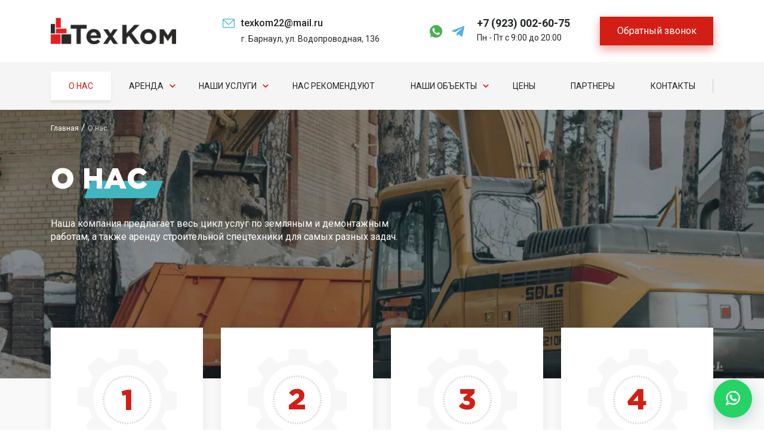

--- FILE ---
content_type: text/html; charset=UTF-8
request_url: https://texkom22.ru/o-nas/
body_size: 19794
content:
<!DOCTYPE html>
<html lang="ru">
  <head>
    <!-- Required meta tags -->
    <meta charset="utf-8">
    <meta name="viewport" content="width=device-width, initial-scale=1, shrink-to-fit=no">
    <!-- <meta name="viewport" content="width=1920"> -->
    <meta name='robots' content='index, follow, max-image-preview:large, max-snippet:-1, max-video-preview:-1' />
	<style>img:is([sizes="auto" i], [sizes^="auto," i]) { contain-intrinsic-size: 3000px 1500px }</style>
	<link rel="canonical" href="https://texkom22.ru/o-nas/">
	<!-- This site is optimized with the Yoast SEO Premium plugin v22.9 (Yoast SEO v26.8) - https://yoast.com/product/yoast-seo-premium-wordpress/ -->
	<title>Компания ТехКом в Барнауле: информация об организации</title>
	<meta name="description" content="Подробная информация о компании ТехКом | Аренда спецтехники, земляные работы, грузоперевозки, демонтажные работы в Барнауле. ☎+79293971427" />
	<link rel="canonical" href="https://texkom22.ru/o-nas/" />
	<meta property="og:locale" content="ru_RU" />
	<meta property="og:type" content="article" />
	<meta property="og:title" content="О нас" />
	<meta property="og:description" content="Подробная информация о компании ТехКом | Аренда спецтехники, земляные работы, грузоперевозки, демонтажные работы в Барнауле. ☎+79293971427" />
	<meta property="og:url" content="https://texkom22.ru/o-nas/" />
	<meta property="og:site_name" content="ТехКом" />
	<meta property="article:publisher" content="https://www.facebook.com/texkom22" />
	<meta property="article:modified_time" content="2022-04-06T06:23:49+00:00" />
	<meta name="twitter:card" content="summary_large_image" />
	<!-- / Yoast SEO Premium plugin. -->


<link rel='dns-prefetch' href='//cdn.jsdelivr.net' />
<link rel='dns-prefetch' href='//cdnjs.cloudflare.com' />
<link rel='dns-prefetch' href='//unpkg.com' />
<link rel='stylesheet' id='wp-block-library-css' href='https://texkom22.ru/wp-includes/css/dist/block-library/style.min.css' type='text/css' media='all' />
<style id='classic-theme-styles-inline-css' type='text/css'>
/*! This file is auto-generated */
.wp-block-button__link{color:#fff;background-color:#32373c;border-radius:9999px;box-shadow:none;text-decoration:none;padding:calc(.667em + 2px) calc(1.333em + 2px);font-size:1.125em}.wp-block-file__button{background:#32373c;color:#fff;text-decoration:none}
</style>
<style id='safe-svg-svg-icon-style-inline-css' type='text/css'>
.safe-svg-cover{text-align:center}.safe-svg-cover .safe-svg-inside{display:inline-block;max-width:100%}.safe-svg-cover svg{fill:currentColor;height:100%;max-height:100%;max-width:100%;width:100%}

</style>
<style id='global-styles-inline-css' type='text/css'>
:root{--wp--preset--aspect-ratio--square: 1;--wp--preset--aspect-ratio--4-3: 4/3;--wp--preset--aspect-ratio--3-4: 3/4;--wp--preset--aspect-ratio--3-2: 3/2;--wp--preset--aspect-ratio--2-3: 2/3;--wp--preset--aspect-ratio--16-9: 16/9;--wp--preset--aspect-ratio--9-16: 9/16;--wp--preset--color--black: #000000;--wp--preset--color--cyan-bluish-gray: #abb8c3;--wp--preset--color--white: #ffffff;--wp--preset--color--pale-pink: #f78da7;--wp--preset--color--vivid-red: #cf2e2e;--wp--preset--color--luminous-vivid-orange: #ff6900;--wp--preset--color--luminous-vivid-amber: #fcb900;--wp--preset--color--light-green-cyan: #7bdcb5;--wp--preset--color--vivid-green-cyan: #00d084;--wp--preset--color--pale-cyan-blue: #8ed1fc;--wp--preset--color--vivid-cyan-blue: #0693e3;--wp--preset--color--vivid-purple: #9b51e0;--wp--preset--gradient--vivid-cyan-blue-to-vivid-purple: linear-gradient(135deg,rgba(6,147,227,1) 0%,rgb(155,81,224) 100%);--wp--preset--gradient--light-green-cyan-to-vivid-green-cyan: linear-gradient(135deg,rgb(122,220,180) 0%,rgb(0,208,130) 100%);--wp--preset--gradient--luminous-vivid-amber-to-luminous-vivid-orange: linear-gradient(135deg,rgba(252,185,0,1) 0%,rgba(255,105,0,1) 100%);--wp--preset--gradient--luminous-vivid-orange-to-vivid-red: linear-gradient(135deg,rgba(255,105,0,1) 0%,rgb(207,46,46) 100%);--wp--preset--gradient--very-light-gray-to-cyan-bluish-gray: linear-gradient(135deg,rgb(238,238,238) 0%,rgb(169,184,195) 100%);--wp--preset--gradient--cool-to-warm-spectrum: linear-gradient(135deg,rgb(74,234,220) 0%,rgb(151,120,209) 20%,rgb(207,42,186) 40%,rgb(238,44,130) 60%,rgb(251,105,98) 80%,rgb(254,248,76) 100%);--wp--preset--gradient--blush-light-purple: linear-gradient(135deg,rgb(255,206,236) 0%,rgb(152,150,240) 100%);--wp--preset--gradient--blush-bordeaux: linear-gradient(135deg,rgb(254,205,165) 0%,rgb(254,45,45) 50%,rgb(107,0,62) 100%);--wp--preset--gradient--luminous-dusk: linear-gradient(135deg,rgb(255,203,112) 0%,rgb(199,81,192) 50%,rgb(65,88,208) 100%);--wp--preset--gradient--pale-ocean: linear-gradient(135deg,rgb(255,245,203) 0%,rgb(182,227,212) 50%,rgb(51,167,181) 100%);--wp--preset--gradient--electric-grass: linear-gradient(135deg,rgb(202,248,128) 0%,rgb(113,206,126) 100%);--wp--preset--gradient--midnight: linear-gradient(135deg,rgb(2,3,129) 0%,rgb(40,116,252) 100%);--wp--preset--font-size--small: 13px;--wp--preset--font-size--medium: 20px;--wp--preset--font-size--large: 36px;--wp--preset--font-size--x-large: 42px;--wp--preset--spacing--20: 0.44rem;--wp--preset--spacing--30: 0.67rem;--wp--preset--spacing--40: 1rem;--wp--preset--spacing--50: 1.5rem;--wp--preset--spacing--60: 2.25rem;--wp--preset--spacing--70: 3.38rem;--wp--preset--spacing--80: 5.06rem;--wp--preset--shadow--natural: 6px 6px 9px rgba(0, 0, 0, 0.2);--wp--preset--shadow--deep: 12px 12px 50px rgba(0, 0, 0, 0.4);--wp--preset--shadow--sharp: 6px 6px 0px rgba(0, 0, 0, 0.2);--wp--preset--shadow--outlined: 6px 6px 0px -3px rgba(255, 255, 255, 1), 6px 6px rgba(0, 0, 0, 1);--wp--preset--shadow--crisp: 6px 6px 0px rgba(0, 0, 0, 1);}:where(.is-layout-flex){gap: 0.5em;}:where(.is-layout-grid){gap: 0.5em;}body .is-layout-flex{display: flex;}.is-layout-flex{flex-wrap: wrap;align-items: center;}.is-layout-flex > :is(*, div){margin: 0;}body .is-layout-grid{display: grid;}.is-layout-grid > :is(*, div){margin: 0;}:where(.wp-block-columns.is-layout-flex){gap: 2em;}:where(.wp-block-columns.is-layout-grid){gap: 2em;}:where(.wp-block-post-template.is-layout-flex){gap: 1.25em;}:where(.wp-block-post-template.is-layout-grid){gap: 1.25em;}.has-black-color{color: var(--wp--preset--color--black) !important;}.has-cyan-bluish-gray-color{color: var(--wp--preset--color--cyan-bluish-gray) !important;}.has-white-color{color: var(--wp--preset--color--white) !important;}.has-pale-pink-color{color: var(--wp--preset--color--pale-pink) !important;}.has-vivid-red-color{color: var(--wp--preset--color--vivid-red) !important;}.has-luminous-vivid-orange-color{color: var(--wp--preset--color--luminous-vivid-orange) !important;}.has-luminous-vivid-amber-color{color: var(--wp--preset--color--luminous-vivid-amber) !important;}.has-light-green-cyan-color{color: var(--wp--preset--color--light-green-cyan) !important;}.has-vivid-green-cyan-color{color: var(--wp--preset--color--vivid-green-cyan) !important;}.has-pale-cyan-blue-color{color: var(--wp--preset--color--pale-cyan-blue) !important;}.has-vivid-cyan-blue-color{color: var(--wp--preset--color--vivid-cyan-blue) !important;}.has-vivid-purple-color{color: var(--wp--preset--color--vivid-purple) !important;}.has-black-background-color{background-color: var(--wp--preset--color--black) !important;}.has-cyan-bluish-gray-background-color{background-color: var(--wp--preset--color--cyan-bluish-gray) !important;}.has-white-background-color{background-color: var(--wp--preset--color--white) !important;}.has-pale-pink-background-color{background-color: var(--wp--preset--color--pale-pink) !important;}.has-vivid-red-background-color{background-color: var(--wp--preset--color--vivid-red) !important;}.has-luminous-vivid-orange-background-color{background-color: var(--wp--preset--color--luminous-vivid-orange) !important;}.has-luminous-vivid-amber-background-color{background-color: var(--wp--preset--color--luminous-vivid-amber) !important;}.has-light-green-cyan-background-color{background-color: var(--wp--preset--color--light-green-cyan) !important;}.has-vivid-green-cyan-background-color{background-color: var(--wp--preset--color--vivid-green-cyan) !important;}.has-pale-cyan-blue-background-color{background-color: var(--wp--preset--color--pale-cyan-blue) !important;}.has-vivid-cyan-blue-background-color{background-color: var(--wp--preset--color--vivid-cyan-blue) !important;}.has-vivid-purple-background-color{background-color: var(--wp--preset--color--vivid-purple) !important;}.has-black-border-color{border-color: var(--wp--preset--color--black) !important;}.has-cyan-bluish-gray-border-color{border-color: var(--wp--preset--color--cyan-bluish-gray) !important;}.has-white-border-color{border-color: var(--wp--preset--color--white) !important;}.has-pale-pink-border-color{border-color: var(--wp--preset--color--pale-pink) !important;}.has-vivid-red-border-color{border-color: var(--wp--preset--color--vivid-red) !important;}.has-luminous-vivid-orange-border-color{border-color: var(--wp--preset--color--luminous-vivid-orange) !important;}.has-luminous-vivid-amber-border-color{border-color: var(--wp--preset--color--luminous-vivid-amber) !important;}.has-light-green-cyan-border-color{border-color: var(--wp--preset--color--light-green-cyan) !important;}.has-vivid-green-cyan-border-color{border-color: var(--wp--preset--color--vivid-green-cyan) !important;}.has-pale-cyan-blue-border-color{border-color: var(--wp--preset--color--pale-cyan-blue) !important;}.has-vivid-cyan-blue-border-color{border-color: var(--wp--preset--color--vivid-cyan-blue) !important;}.has-vivid-purple-border-color{border-color: var(--wp--preset--color--vivid-purple) !important;}.has-vivid-cyan-blue-to-vivid-purple-gradient-background{background: var(--wp--preset--gradient--vivid-cyan-blue-to-vivid-purple) !important;}.has-light-green-cyan-to-vivid-green-cyan-gradient-background{background: var(--wp--preset--gradient--light-green-cyan-to-vivid-green-cyan) !important;}.has-luminous-vivid-amber-to-luminous-vivid-orange-gradient-background{background: var(--wp--preset--gradient--luminous-vivid-amber-to-luminous-vivid-orange) !important;}.has-luminous-vivid-orange-to-vivid-red-gradient-background{background: var(--wp--preset--gradient--luminous-vivid-orange-to-vivid-red) !important;}.has-very-light-gray-to-cyan-bluish-gray-gradient-background{background: var(--wp--preset--gradient--very-light-gray-to-cyan-bluish-gray) !important;}.has-cool-to-warm-spectrum-gradient-background{background: var(--wp--preset--gradient--cool-to-warm-spectrum) !important;}.has-blush-light-purple-gradient-background{background: var(--wp--preset--gradient--blush-light-purple) !important;}.has-blush-bordeaux-gradient-background{background: var(--wp--preset--gradient--blush-bordeaux) !important;}.has-luminous-dusk-gradient-background{background: var(--wp--preset--gradient--luminous-dusk) !important;}.has-pale-ocean-gradient-background{background: var(--wp--preset--gradient--pale-ocean) !important;}.has-electric-grass-gradient-background{background: var(--wp--preset--gradient--electric-grass) !important;}.has-midnight-gradient-background{background: var(--wp--preset--gradient--midnight) !important;}.has-small-font-size{font-size: var(--wp--preset--font-size--small) !important;}.has-medium-font-size{font-size: var(--wp--preset--font-size--medium) !important;}.has-large-font-size{font-size: var(--wp--preset--font-size--large) !important;}.has-x-large-font-size{font-size: var(--wp--preset--font-size--x-large) !important;}
:where(.wp-block-post-template.is-layout-flex){gap: 1.25em;}:where(.wp-block-post-template.is-layout-grid){gap: 1.25em;}
:where(.wp-block-columns.is-layout-flex){gap: 2em;}:where(.wp-block-columns.is-layout-grid){gap: 2em;}
:root :where(.wp-block-pullquote){font-size: 1.5em;line-height: 1.6;}
</style>
<link rel='stylesheet' id='contact-form-7-css' href='https://texkom22.ru/wp-content/plugins/contact-form-7/includes/css/styles.css' type='text/css' media='all' />
<link rel='stylesheet' id='toc-screen-css' href='https://texkom22.ru/wp-content/plugins/table-of-contents-plus/screen.min.css' type='text/css' media='all' />
<link rel='stylesheet' id='woof-css' href='https://texkom22.ru/wp-content/plugins/woocommerce-products-filter/css/front.css' type='text/css' media='all' />
<style id='woof-inline-css' type='text/css'>

.woof_products_top_panel li span, .woof_products_top_panel2 li span{background: url(https://texkom22.ru/wp-content/webp-express/webp-images/plugins/woocommerce-products-filter/img/delete.png.webp);background-size: 14px 14px;background-repeat: no-repeat;background-position: right;}
.woof_edit_view{
                    display: none;
                }

</style>
<link rel='stylesheet' id='chosen-drop-down-css' href='https://texkom22.ru/wp-content/plugins/woocommerce-products-filter/js/chosen/chosen.min.css' type='text/css' media='all' />
<link rel='stylesheet' id='icheck-jquery-color-css' href='https://texkom22.ru/wp-content/plugins/woocommerce-products-filter/js/icheck/skins/flat/red.css' type='text/css' media='all' />
<link rel='stylesheet' id='woof_select_hierarchy_html_items-css' href='https://texkom22.ru/wp-content/plugins/woocommerce-products-filter/ext/select_hierarchy/css/html_types/select_hierarchy.css' type='text/css' media='all' />
<link rel='stylesheet' id='woof_slider_html_items-css' href='https://texkom22.ru/wp-content/plugins/woocommerce-products-filter/ext/slider/css/html_types/slider.css' type='text/css' media='all' />
<link rel='stylesheet' id='woof_step_filter_html_items-css' href='https://texkom22.ru/wp-content/plugins/woocommerce-products-filter/ext/step_filer/css/step_filter.css' type='text/css' media='all' />
<link rel='stylesheet' id='woocommerce-smallscreen-css' href='https://texkom22.ru/wp-content/plugins/woocommerce/assets/css/woocommerce-smallscreen.css' type='text/css' media='only screen and (max-width: 768px)' />
<style id='woocommerce-inline-inline-css' type='text/css'>
.woocommerce form .form-row .required { visibility: visible; }
</style>
<link rel='stylesheet' id='bootstrap-style-css' href='https://texkom22.ru/wp-content/themes/autospec/css/bootstrap.min.css' type='text/css' media='all' />
<link rel='stylesheet' id='slick-theme-style-css' href='https://unpkg.com/swiper/swiper-bundle.min.css' type='text/css' media='all' />
<link rel='stylesheet' id='fonts-css' href='https://texkom22.ru/wp-content/themes/autospec/css/fonts.css' type='text/css' media='all' />
<link rel='stylesheet' id='fancybox-css-css' href='https://texkom22.ru/wp-content/themes/autospec/fancybox/jquery.fancybox.css' type='text/css' media='all' />
<link rel='stylesheet' id='animate-css-css' href='https://texkom22.ru/wp-content/themes/autospec/css/animate.css' type='text/css' media='all' />
<link rel='stylesheet' id='fa-font-css' href='https://texkom22.ru/wp-content/themes/autospec/css/font-awesome.css' type='text/css' media='all' />
<link rel='stylesheet' id='main-style-css' href='https://texkom22.ru/wp-content/themes/autospec/style.css' type='text/css' media='all' />
<link rel='stylesheet' id='mobile-css' href='https://texkom22.ru/wp-content/themes/autospec/media.css' type='text/css' media='all' />
<link rel='stylesheet' id='footable-core-min-css' href='https://texkom22.ru/wp-content/plugins/footable/css/footable.core.min.css' type='text/css' media='all' />
<link rel='stylesheet' id='lgc-unsemantic-grid-responsive-tablet-css' href='https://texkom22.ru/wp-content/plugins/lightweight-grid-columns/css/unsemantic-grid-responsive-tablet.css' type='text/css' media='all' />
<script type="text/javascript" src="https://texkom22.ru/wp-includes/js/jquery/jquery.min.js" id="jquery-core-js"></script>
<script type="text/javascript" src="https://texkom22.ru/wp-includes/js/jquery/jquery-migrate.min.js" id="jquery-migrate-js"></script>
<script type="text/javascript" src="https://texkom22.ru/wp-content/plugins/woocommerce/assets/js/jquery-blockui/jquery.blockUI.min.js" id="wc-jquery-blockui-js" defer="defer" data-wp-strategy="defer"></script>
<script type="text/javascript" id="wc-add-to-cart-js-extra">
/* <![CDATA[ */
var wc_add_to_cart_params = {"ajax_url":"\/wp-admin\/admin-ajax.php","wc_ajax_url":"\/?wc-ajax=%%endpoint%%","i18n_view_cart":"\u041f\u0440\u043e\u0441\u043c\u043e\u0442\u0440 \u043a\u043e\u0440\u0437\u0438\u043d\u044b","cart_url":"https:\/\/texkom22.ru\/cart\/","is_cart":"","cart_redirect_after_add":"no"};
/* ]]> */
</script>
<script type="text/javascript" src="https://texkom22.ru/wp-content/plugins/woocommerce/assets/js/frontend/add-to-cart.min.js" id="wc-add-to-cart-js" defer="defer" data-wp-strategy="defer"></script>
<script type="text/javascript" src="https://texkom22.ru/wp-content/plugins/woocommerce/assets/js/js-cookie/js.cookie.min.js" id="wc-js-cookie-js" defer="defer" data-wp-strategy="defer"></script>
<script type="text/javascript" id="woocommerce-js-extra">
/* <![CDATA[ */
var woocommerce_params = {"ajax_url":"\/wp-admin\/admin-ajax.php","wc_ajax_url":"\/?wc-ajax=%%endpoint%%","i18n_password_show":"\u041f\u043e\u043a\u0430\u0437\u0430\u0442\u044c \u043f\u0430\u0440\u043e\u043b\u044c","i18n_password_hide":"\u0421\u043a\u0440\u044b\u0442\u044c \u043f\u0430\u0440\u043e\u043b\u044c"};
/* ]]> */
</script>
<script type="text/javascript" src="https://texkom22.ru/wp-content/plugins/woocommerce/assets/js/frontend/woocommerce.min.js" id="woocommerce-js" defer="defer" data-wp-strategy="defer"></script>
<script type="text/javascript" src="https://texkom22.ru/wp-content/themes/autospec/loadmore.js" id="true_loadmore-js"></script>
<script type="text/javascript" src="https://texkom22.ru/wp-content/plugins/footable/js/footable.min.js" id="footable-min-js"></script>
<script type="text/javascript" src="https://texkom22.ru/wp-content/plugins/footable/js/footable.sort.min.js" id="footable-sort-min-js"></script>
<script type="text/javascript" src="https://texkom22.ru/wp-content/plugins/footable/js/footable.filter.min.js" id="footable-filter-min-js"></script>
<script type="text/javascript" src="https://texkom22.ru/wp-content/plugins/footable/js/footable.paginate.min.js" id="footable-paginate-min-js"></script>
<link rel="https://api.w.org/" href="https://texkom22.ru/wp-json/" /><link rel="alternate" title="JSON" type="application/json" href="https://texkom22.ru/wp-json/wp/v2/pages/6" /><meta name="generator" content="WordPress 6.8.3" />
<meta name="generator" content="WooCommerce 10.4.3" />
<link rel="alternate" title="oEmbed (JSON)" type="application/json+oembed" href="https://texkom22.ru/wp-json/oembed/1.0/embed?url=https%3A%2F%2Ftexkom22.ru%2Fo-nas%2F" />
<link rel="alternate" title="oEmbed (XML)" type="text/xml+oembed" href="https://texkom22.ru/wp-json/oembed/1.0/embed?url=https%3A%2F%2Ftexkom22.ru%2Fo-nas%2F&#038;format=xml" />
<!-- Advance Canonical URL (Basic) --><link rel="canonical" href="https://texkom22.ru/o-nas/"><!-- Advance Canonical URL --><script type="text/javascript">
let buyone_ajax = {"ajaxurl":"https:\/\/texkom22.ru\/wp-admin\/admin-ajax.php","variation":0,"tel_mask":"+7 (999) 999-99-99","work_mode":0,"success_action":2,"after_submit_form":2000,"after_message_form":"\u0421\u043f\u0430\u0441\u0438\u0431\u043e!","yandex_metrica":{"transfer_data_to_yandex_commerce":false,"data_layer":"dataLayer","goal_id":""},"add_an_order_to_woo_commerce":true};
window.dataLayer = window.dataLayer || [];
</script>
		<!--[if lt IE 9]>
			<link rel="stylesheet" href="https://texkom22.ru/wp-content/plugins/lightweight-grid-columns/css/ie.min.css" />
		<![endif]-->
	<style></style><style>
                .lmp_load_more_button.br_lmp_button_settings .lmp_button:hover {
                    background-color: #d31e16!important;
                    color: #ffffff!important;
                }
                .lmp_load_more_button.br_lmp_prev_settings .lmp_button:hover {
                    background-color: #9999ff!important;
                    color: #111111!important;
                }div.product.lazy, .berocket_lgv_additional_data.lazy{opacity:0;}</style>

<!-- This site is optimized with the Schema plugin v1.7.9.6 - http://schema.press -->
<script type="application/ld+json">{"@context":"http:\/\/schema.org","@type":"AboutPage","mainEntityOfPage":{"@type":"WebPage","@id":"https:\/\/texkom22.ru\/o-nas\/"},"url":"https:\/\/texkom22.ru\/o-nas\/","headline":"О нас","publisher":{"@type":"Organization","@id":"https:\/\/texkom22.ru\/#organization","name":"ТехКом","logo":{"@type":"ImageObject","url":"https:\/\/texkom22.ru\/wp-content\/uploads\/2021\/02\/logo.svg","width":600,"height":60}}}</script>

	<noscript><style>.woocommerce-product-gallery{ opacity: 1 !important; }</style></noscript>
	<meta name="generator" content="Elementor 3.34.3; features: additional_custom_breakpoints; settings: css_print_method-external, google_font-enabled, font_display-auto">
<script type="text/javascript">/* FooTable init code */

var $FOOTABLE = $FOOTABLE || {};
(function( $FOOTABLE, $, undefined ) {

	jQuery.fn.attrAppendWithComma=function(a,b){var c;return this.each(function(){c=$(this),void 0!==c.attr(a)&&""!=c.attr(a)?c.attr(a,c.attr(a)+","+b):c.attr(a,b)})};jQuery.fn.footableAttr=function(a,b){return this.each(function(){var c=$(this);c.data("auto-columns")!==!1&&(c.find("thead th:gt("+a+")").attrAppendWithComma("data-hide","tablet"),c.find("thead th:gt("+b+")").attrAppendWithComma("data-hide","phone"))})},jQuery.fn.footableFilter=function(a){return this.each(function(){var b=$(this);b.data("filter")||b.data("filter")===!1||b.data("filter-text-only","true").before('<div class="footable-filter-container"><input placeholder="'+a+'" style="float:right" type="text" class="footable-filter" /></div>')})},jQuery.fn.footablePager=function(){return this.each(function(){var a=$(this);if(a.data("page")!==!1){var b=$('<tfoot class="hide-if-no-paging"><tr><td><div class="pagination pagination-centered"></div></td></tr></tfoot>');b.find("td").attr("colspan",a.find("thead th").length),a.find("tbody:last").after(b)}})};

	$FOOTABLE.init = function() {
		$(".footable")
			.footableAttr(3,1)
			.footableFilter("search")
			.footablePager()
			.footable( { breakpoints: { phone: 320, tablet: 768 } });

	};
}( $FOOTABLE, jQuery ));

jQuery(function($) {
	$FOOTABLE.init();
});
</script>			<style>
				.e-con.e-parent:nth-of-type(n+4):not(.e-lazyloaded):not(.e-no-lazyload),
				.e-con.e-parent:nth-of-type(n+4):not(.e-lazyloaded):not(.e-no-lazyload) * {
					background-image: none !important;
				}
				@media screen and (max-height: 1024px) {
					.e-con.e-parent:nth-of-type(n+3):not(.e-lazyloaded):not(.e-no-lazyload),
					.e-con.e-parent:nth-of-type(n+3):not(.e-lazyloaded):not(.e-no-lazyload) * {
						background-image: none !important;
					}
				}
				@media screen and (max-height: 640px) {
					.e-con.e-parent:nth-of-type(n+2):not(.e-lazyloaded):not(.e-no-lazyload),
					.e-con.e-parent:nth-of-type(n+2):not(.e-lazyloaded):not(.e-no-lazyload) * {
						background-image: none !important;
					}
				}
			</style>
			

<!-- This site is optimized with the Schema plugin v1.7.9.6 - https://schema.press -->
<script type="application/ld+json">{
    "@context": "http://schema.org",
    "@type": "BreadcrumbList",
    "itemListElement": [
        {
            "@type": "ListItem",
            "position": 1,
            "item": {
                "@id": "https://texkom22.ru",
                "name": "Home"
            }
        },
        {
            "@type": "ListItem",
            "position": 2,
            "item": {
                "@id": "https://texkom22.ru/o-nas/",
                "name": "\u041e \u043d\u0430\u0441"
            }
        }
    ]
}</script>

<link rel="icon" href="https://texkom22.ru/wp-content/uploads/2021/02/cropped-favicon-32x32.png" sizes="32x32" />
<link rel="icon" href="https://texkom22.ru/wp-content/uploads/2021/02/cropped-favicon-192x192.png" sizes="192x192" />
<link rel="apple-touch-icon" href="https://texkom22.ru/wp-content/uploads/2021/02/cropped-favicon-180x180.png" />
<meta name="msapplication-TileImage" content="https://texkom22.ru/wp-content/uploads/2021/02/cropped-favicon-270x270.png" />
    
	<meta name="yandex-verification" content="cad840459bdb7ba5" />
	<meta name="google-site-verification" content="hbHGVym546NX_l_I6dW68uaZ3sdbTIRRJjWcYgFSivo" />
	  <meta name='wmail-verification' content='0da7b97a069c6d3cede7aecbe0d25ebf' />
	  <meta name="msvalidate.01" content="2428879ACBA30A4C1DC5D9E4994178C9" />
  </head>
  <body class="wp-singular page-template page-template-about page-template-about-php page page-id-6 wp-custom-logo wp-theme-autospec theme-autospec woocommerce-no-js eio-default iconic-woothumbs-autospec elementor-default elementor-kit-2122">
<div class="header-mobile">
  <div class="container">
    <div class="row">
      <div class="col-12">
        <div class="line">
          <div class="menu-btn">
            <i class="fa fa-bars"></i>
          </div>
			<div class="phone">
				<a href="tel:+79230026075">
					<img src="/wp-content/uploads/2022/02/icon-phone.svg">
				</a>
			</div>
          <div class="logo">
          <a href="https://texkom22.ru/" class="custom-logo-link" rel="home"><img width="210" height="44" src="https://texkom22.ru/wp-content/webp-express/webp-images/uploads/2025/07/cropped-logotip-dlja-sajta-1.png.webp" class="custom-logo" alt="Логотип для сайта ТехКом" decoding="async" title="Логотип для сайта ТехКом" /></a>          </div>
        </div>
      </div>
    </div>
  </div>
</div>

<div class="menu-right">
  <div class="close-btn">
    <i class="fa fa-close"></i>
  </div>
  <div class="container">
    <div class="row">
      <div class="col-12 menu-right-inner">
        <a href="https://texkom22.ru/" class="custom-logo-link" rel="home"><img width="210" height="44" src="https://texkom22.ru/wp-content/webp-express/webp-images/uploads/2025/07/cropped-logotip-dlja-sajta-1.png.webp" class="custom-logo" alt="Логотип для сайта ТехКом" decoding="async" title="Логотип для сайта ТехКом" /></a>
        <ul id="menu-glavnoe-menju" class="menu"><li id="menu-item-33" class="menu-item menu-item-type-post_type menu-item-object-page current-menu-item page_item page-item-6 current_page_item menu-item-33"><a href="https://texkom22.ru/o-nas/" aria-current="page">О нас</a></li>
<li id="menu-item-71" class="menu-item menu-item-type-post_type menu-item-object-page menu-item-has-children menu-item-71"><a href="https://texkom22.ru/arenda-spectehniki/">Аренда</a>
<ul class="sub-menu">
	<li id="menu-item-1835" class="menu-item menu-item-type-taxonomy menu-item-object-product_cat menu-item-1835"><a href="https://texkom22.ru/arenda-mini-pogruzchika/">Мини-погрузчик</a></li>
	<li id="menu-item-1321" class="menu-item menu-item-type-taxonomy menu-item-object-product_cat menu-item-1321"><a href="https://texkom22.ru/arenda-avtovyshki/">Автовышка</a></li>
	<li id="menu-item-1322" class="menu-item menu-item-type-taxonomy menu-item-object-product_cat menu-item-1322"><a href="https://texkom22.ru/arenda-burojama/">Буроям</a></li>
	<li id="menu-item-1323" class="menu-item menu-item-type-taxonomy menu-item-object-product_cat menu-item-1323"><a href="https://texkom22.ru/arenda-gidromolota/">Гидромолот</a></li>
	<li id="menu-item-1324" class="menu-item menu-item-type-taxonomy menu-item-object-product_cat menu-item-1324"><a href="https://texkom22.ru/arenda-grejdera/">Грейдер</a></li>
	<li id="menu-item-1325" class="menu-item menu-item-type-taxonomy menu-item-object-product_cat menu-item-1325"><a href="https://texkom22.ru/arenda-gusenichnogo-jekskavatora/">Гусеничный экскаватор</a></li>
	<li id="menu-item-1326" class="menu-item menu-item-type-taxonomy menu-item-object-product_cat menu-item-1326"><a href="https://texkom22.ru/arenda-dlinnomera/">Длинномер</a></li>
	<li id="menu-item-1327" class="menu-item menu-item-type-taxonomy menu-item-object-product_cat menu-item-1327"><a href="https://texkom22.ru/arenda-katka/">Каток</a></li>
	<li id="menu-item-1328" class="menu-item menu-item-type-taxonomy menu-item-object-product_cat menu-item-1328"><a href="https://texkom22.ru/arenda-koljosnogo-jekskavatora/">Колёсный экскаватор</a></li>
	<li id="menu-item-1329" class="menu-item menu-item-type-taxonomy menu-item-object-product_cat menu-item-1329"><a href="https://texkom22.ru/arenda-kompressora/">Компрессор</a></li>
	<li id="menu-item-1330" class="menu-item menu-item-type-taxonomy menu-item-object-product_cat menu-item-1330"><a href="https://texkom22.ru/arenda-krana/">Кран</a></li>
	<li id="menu-item-1331" class="menu-item menu-item-type-taxonomy menu-item-object-product_cat menu-item-1331"><a href="https://texkom22.ru/sam-gruzhu/">Сам гружу</a></li>
	<li id="menu-item-1332" class="menu-item menu-item-type-taxonomy menu-item-object-product_cat menu-item-1332"><a href="https://texkom22.ru/arenda-samosvala/">Самосвал</a></li>
	<li id="menu-item-1333" class="menu-item menu-item-type-taxonomy menu-item-object-product_cat menu-item-1333"><a href="https://texkom22.ru/arenda-trala/">Трал</a></li>
	<li id="menu-item-1334" class="menu-item menu-item-type-taxonomy menu-item-object-product_cat menu-item-1334"><a href="https://texkom22.ru/arenda-trambovki/">Трамбовка</a></li>
	<li id="menu-item-1335" class="menu-item menu-item-type-taxonomy menu-item-object-product_cat menu-item-1335"><a href="https://texkom22.ru/arenda-frontalnogo-pogruzchika/">Фронтальный погрузчик</a></li>
	<li id="menu-item-1336" class="menu-item menu-item-type-taxonomy menu-item-object-product_cat menu-item-1336"><a href="https://texkom22.ru/arenda-jekskavatora-pogruzchika/">Экскаватор-погрузчик</a></li>
</ul>
</li>
<li id="menu-item-555" class="menu-item menu-item-type-post_type menu-item-object-page menu-item-has-children menu-item-555"><a href="https://texkom22.ru/nashi-uslugi/">Наши услуги</a>
<ul class="sub-menu">
	<li id="menu-item-1308" class="menu-item menu-item-type-post_type menu-item-object-page menu-item-1308"><a href="https://texkom22.ru/nashi-uslugi/vyvoz-stroitelnogo-musora/">Вывоз строительного мусора</a></li>
	<li id="menu-item-1309" class="menu-item menu-item-type-post_type menu-item-object-page menu-item-1309"><a href="https://texkom22.ru/nashi-uslugi/demontazh-kirpichnyh-zdanij/">Демонтаж кирпичных зданий</a></li>
	<li id="menu-item-1310" class="menu-item menu-item-type-post_type menu-item-object-page menu-item-1310"><a href="https://texkom22.ru/nashi-uslugi/demontazh-metallokonstrukcij/">Демонтаж металлоконструкций</a></li>
	<li id="menu-item-1311" class="menu-item menu-item-type-post_type menu-item-object-page menu-item-1311"><a href="https://texkom22.ru/nashi-uslugi/demontazh-fundamenta/">Демонтаж фундамента</a></li>
	<li id="menu-item-1312" class="menu-item menu-item-type-post_type menu-item-object-page menu-item-1312"><a href="https://texkom22.ru/nashi-uslugi/kupit-pesok/">Песок</a></li>
	<li id="menu-item-2489" class="menu-item menu-item-type-post_type menu-item-object-page menu-item-2489"><a href="https://texkom22.ru/kupit-shcheben-2/">Щебень</a></li>
	<li id="menu-item-1314" class="menu-item menu-item-type-post_type menu-item-object-page menu-item-1314"><a href="https://texkom22.ru/nashi-uslugi/mehanizirovannaja-razrabotka-grunta/">Механизированная разработка грунта</a></li>
	<li id="menu-item-1315" class="menu-item menu-item-type-post_type menu-item-object-page menu-item-1315"><a href="https://texkom22.ru/nashi-uslugi/razrabotka-kotlovanov/">Разработка котлована</a></li>
	<li id="menu-item-1316" class="menu-item menu-item-type-post_type menu-item-object-page menu-item-1316"><a href="https://texkom22.ru/nashi-uslugi/ryte-transhei/">Рытье траншеи</a></li>
	<li id="menu-item-1317" class="menu-item menu-item-type-post_type menu-item-object-page menu-item-1317"><a href="https://texkom22.ru/nashi-uslugi/snos-derevjannyh-domov/">Снос деревянных домов</a></li>
	<li id="menu-item-1319" class="menu-item menu-item-type-post_type menu-item-object-page menu-item-1319"><a href="https://texkom22.ru/nashi-uslugi/snos-chastnyh-domov/">Снос частных домов</a></li>
	<li id="menu-item-1318" class="menu-item menu-item-type-post_type menu-item-object-page menu-item-1318"><a href="https://texkom22.ru/nashi-uslugi/snos-i-demontazh/">Снос и демонтаж</a></li>
	<li id="menu-item-1320" class="menu-item menu-item-type-post_type menu-item-object-page menu-item-1320"><a href="https://texkom22.ru/nashi-uslugi/uborka-snega/">Уборка и вывоз снега</a></li>
</ul>
</li>
<li id="menu-item-535" class="menu-item menu-item-type-post_type menu-item-object-page menu-item-535"><a href="https://texkom22.ru/nas-rekomenduyut/">Нас рекомендуют</a></li>
<li id="menu-item-539" class="menu-item menu-item-type-post_type menu-item-object-page menu-item-has-children menu-item-539"><a href="https://texkom22.ru/obekty/">Наши объекты</a>
<ul class="sub-menu">
	<li id="menu-item-1294" class="menu-item menu-item-type-post_type menu-item-object-page menu-item-1294"><a href="https://texkom22.ru/video/">Видео</a></li>
</ul>
</li>
<li id="menu-item-542" class="menu-item menu-item-type-post_type menu-item-object-page menu-item-542"><a href="https://texkom22.ru/ceny/">Цены</a></li>
<li id="menu-item-28" class="menu-item menu-item-type-post_type menu-item-object-page menu-item-28"><a href="https://texkom22.ru/partnery/">Партнеры</a></li>
<li id="menu-item-70" class="menu-item menu-item-type-post_type menu-item-object-page menu-item-70"><a href="https://texkom22.ru/kontakty/">Контакты</a></li>
</ul>
        <a href="mailto:texkom22@mail.ru" class="mail">
            <img src="https://texkom22.ru/wp-content/themes/autospec/img/env.svg" alt="">
            <span>texkom22@mail.ru</span>
          </a>

        <div class="tel-block">
			<a href="https://api.whatsapp.com/send?phone=79230026075" class="wa"><img src="https://texkom22.ru/wp-content/themes/autospec/img/wa.svg" alt=""></a>
			<a href="https://t.me/tehkom22" class="tg"><img src="https://texkom22.ru/wp-content/themes/autospec/img/tg.svg" alt=""></a>
			<a href="tel:+79230026075" class="tel">+79230026075</a>
			<button class="callback" data-toggle="modal" data-target="#modal">Обратный звонок</button>
        </div>
      </div>
    </div>
  </div>
</div>

<header>
  <div class="container">
    <div class="row">
      <div class="col-lg-12">
        <div class="line">
          <div class="logo">
            <a href="https://texkom22.ru/" class="custom-logo-link" rel="home"><img width="210" height="44" src="https://texkom22.ru/wp-content/webp-express/webp-images/uploads/2025/07/cropped-logotip-dlja-sajta-1.png.webp" class="custom-logo" alt="Логотип для сайта ТехКом" decoding="async" title="Логотип для сайта ТехКом" /></a>          </div>
			<div class="header-address">
				<a href="mailto:texkom22@mail.ru" class="mail">
            		<img src="https://texkom22.ru/wp-content/themes/autospec/img/env.svg" alt="">
            		<span>texkom22@mail.ru</span>
          		</a>
				<span class="address">г. Барнаул, ул. Водопроводная, 136</span>
			</div>
          	<div class="header__messangers">
			  			  <a target="_blank" href="https://api.whatsapp.com/send?phone=79230026075">
				  <img src="https://texkom22.ru/wp-content/uploads/2021/02/wa2.svg"/>
			  </a>
			  			  <a target="_blank" href="https://t.me/opretova22">
				  <img src="https://texkom22.ru/wp-content/uploads/2021/02/tg2.svg"/>
			  </a>
			  			</div>
			<div class="tel-block">
				<a href="tel:+79293971415" class="tel">+7 (923) 002-60-75</a>
				<span class="work_time">Пн - Пт с 9:00 до 20:00</span>
			</div> 
            <button class="callback" data-toggle="modal" data-target="#modal">Обратный звонок</button>
             
        </div>
      </div>
    </div>
  </div>
</header>

<nav>
  <div class="container">
    <div class="row">
      <div class="col-lg-12">
        <ul id="menu-glavnoe-menju-1" class="menu"><li class="menu-item menu-item-type-post_type menu-item-object-page current-menu-item page_item page-item-6 current_page_item menu-item-33"><a href="https://texkom22.ru/o-nas/" aria-current="page">О нас</a></li>
<li class="menu-item menu-item-type-post_type menu-item-object-page menu-item-has-children menu-item-71"><a href="https://texkom22.ru/arenda-spectehniki/">Аренда</a>
<ul class="sub-menu">
	<li class="menu-item menu-item-type-taxonomy menu-item-object-product_cat menu-item-1835"><a href="https://texkom22.ru/arenda-mini-pogruzchika/">Мини-погрузчик</a></li>
	<li class="menu-item menu-item-type-taxonomy menu-item-object-product_cat menu-item-1321"><a href="https://texkom22.ru/arenda-avtovyshki/">Автовышка</a></li>
	<li class="menu-item menu-item-type-taxonomy menu-item-object-product_cat menu-item-1322"><a href="https://texkom22.ru/arenda-burojama/">Буроям</a></li>
	<li class="menu-item menu-item-type-taxonomy menu-item-object-product_cat menu-item-1323"><a href="https://texkom22.ru/arenda-gidromolota/">Гидромолот</a></li>
	<li class="menu-item menu-item-type-taxonomy menu-item-object-product_cat menu-item-1324"><a href="https://texkom22.ru/arenda-grejdera/">Грейдер</a></li>
	<li class="menu-item menu-item-type-taxonomy menu-item-object-product_cat menu-item-1325"><a href="https://texkom22.ru/arenda-gusenichnogo-jekskavatora/">Гусеничный экскаватор</a></li>
	<li class="menu-item menu-item-type-taxonomy menu-item-object-product_cat menu-item-1326"><a href="https://texkom22.ru/arenda-dlinnomera/">Длинномер</a></li>
	<li class="menu-item menu-item-type-taxonomy menu-item-object-product_cat menu-item-1327"><a href="https://texkom22.ru/arenda-katka/">Каток</a></li>
	<li class="menu-item menu-item-type-taxonomy menu-item-object-product_cat menu-item-1328"><a href="https://texkom22.ru/arenda-koljosnogo-jekskavatora/">Колёсный экскаватор</a></li>
	<li class="menu-item menu-item-type-taxonomy menu-item-object-product_cat menu-item-1329"><a href="https://texkom22.ru/arenda-kompressora/">Компрессор</a></li>
	<li class="menu-item menu-item-type-taxonomy menu-item-object-product_cat menu-item-1330"><a href="https://texkom22.ru/arenda-krana/">Кран</a></li>
	<li class="menu-item menu-item-type-taxonomy menu-item-object-product_cat menu-item-1331"><a href="https://texkom22.ru/sam-gruzhu/">Сам гружу</a></li>
	<li class="menu-item menu-item-type-taxonomy menu-item-object-product_cat menu-item-1332"><a href="https://texkom22.ru/arenda-samosvala/">Самосвал</a></li>
	<li class="menu-item menu-item-type-taxonomy menu-item-object-product_cat menu-item-1333"><a href="https://texkom22.ru/arenda-trala/">Трал</a></li>
	<li class="menu-item menu-item-type-taxonomy menu-item-object-product_cat menu-item-1334"><a href="https://texkom22.ru/arenda-trambovki/">Трамбовка</a></li>
	<li class="menu-item menu-item-type-taxonomy menu-item-object-product_cat menu-item-1335"><a href="https://texkom22.ru/arenda-frontalnogo-pogruzchika/">Фронтальный погрузчик</a></li>
	<li class="menu-item menu-item-type-taxonomy menu-item-object-product_cat menu-item-1336"><a href="https://texkom22.ru/arenda-jekskavatora-pogruzchika/">Экскаватор-погрузчик</a></li>
</ul>
</li>
<li class="menu-item menu-item-type-post_type menu-item-object-page menu-item-has-children menu-item-555"><a href="https://texkom22.ru/nashi-uslugi/">Наши услуги</a>
<ul class="sub-menu">
	<li class="menu-item menu-item-type-post_type menu-item-object-page menu-item-1308"><a href="https://texkom22.ru/nashi-uslugi/vyvoz-stroitelnogo-musora/">Вывоз строительного мусора</a></li>
	<li class="menu-item menu-item-type-post_type menu-item-object-page menu-item-1309"><a href="https://texkom22.ru/nashi-uslugi/demontazh-kirpichnyh-zdanij/">Демонтаж кирпичных зданий</a></li>
	<li class="menu-item menu-item-type-post_type menu-item-object-page menu-item-1310"><a href="https://texkom22.ru/nashi-uslugi/demontazh-metallokonstrukcij/">Демонтаж металлоконструкций</a></li>
	<li class="menu-item menu-item-type-post_type menu-item-object-page menu-item-1311"><a href="https://texkom22.ru/nashi-uslugi/demontazh-fundamenta/">Демонтаж фундамента</a></li>
	<li class="menu-item menu-item-type-post_type menu-item-object-page menu-item-1312"><a href="https://texkom22.ru/nashi-uslugi/kupit-pesok/">Песок</a></li>
	<li class="menu-item menu-item-type-post_type menu-item-object-page menu-item-2489"><a href="https://texkom22.ru/kupit-shcheben-2/">Щебень</a></li>
	<li class="menu-item menu-item-type-post_type menu-item-object-page menu-item-1314"><a href="https://texkom22.ru/nashi-uslugi/mehanizirovannaja-razrabotka-grunta/">Механизированная разработка грунта</a></li>
	<li class="menu-item menu-item-type-post_type menu-item-object-page menu-item-1315"><a href="https://texkom22.ru/nashi-uslugi/razrabotka-kotlovanov/">Разработка котлована</a></li>
	<li class="menu-item menu-item-type-post_type menu-item-object-page menu-item-1316"><a href="https://texkom22.ru/nashi-uslugi/ryte-transhei/">Рытье траншеи</a></li>
	<li class="menu-item menu-item-type-post_type menu-item-object-page menu-item-1317"><a href="https://texkom22.ru/nashi-uslugi/snos-derevjannyh-domov/">Снос деревянных домов</a></li>
	<li class="menu-item menu-item-type-post_type menu-item-object-page menu-item-1319"><a href="https://texkom22.ru/nashi-uslugi/snos-chastnyh-domov/">Снос частных домов</a></li>
	<li class="menu-item menu-item-type-post_type menu-item-object-page menu-item-1318"><a href="https://texkom22.ru/nashi-uslugi/snos-i-demontazh/">Снос и демонтаж</a></li>
	<li class="menu-item menu-item-type-post_type menu-item-object-page menu-item-1320"><a href="https://texkom22.ru/nashi-uslugi/uborka-snega/">Уборка и вывоз снега</a></li>
</ul>
</li>
<li class="menu-item menu-item-type-post_type menu-item-object-page menu-item-535"><a href="https://texkom22.ru/nas-rekomenduyut/">Нас рекомендуют</a></li>
<li class="menu-item menu-item-type-post_type menu-item-object-page menu-item-has-children menu-item-539"><a href="https://texkom22.ru/obekty/">Наши объекты</a>
<ul class="sub-menu">
	<li class="menu-item menu-item-type-post_type menu-item-object-page menu-item-1294"><a href="https://texkom22.ru/video/">Видео</a></li>
</ul>
</li>
<li class="menu-item menu-item-type-post_type menu-item-object-page menu-item-542"><a href="https://texkom22.ru/ceny/">Цены</a></li>
<li class="menu-item menu-item-type-post_type menu-item-object-page menu-item-28"><a href="https://texkom22.ru/partnery/">Партнеры</a></li>
<li class="menu-item menu-item-type-post_type menu-item-object-page menu-item-70"><a href="https://texkom22.ru/kontakty/">Контакты</a></li>
</ul>      </div>
    </div>
  </div>
</nav>

<section id="about-block" style="background: url(https://texkom22.ru/wp-content/webp-express/webp-images/uploads/2021/03/about_bg.jpg.webp) center / cover no-repeat;">
	<div class="container">
		<div class="row">
			<div class="col-lg-12">
				<div id="bread">
	<span property="itemListElement" typeof="ListItem"><a property="item" typeof="WebPage" title="Перейти к ТехКом." href="https://texkom22.ru" class="home" ><span property="name">Главная</span></a><meta property="position" content="1"></span> / <span property="itemListElement" typeof="ListItem"><span property="name" class="post post-page current-item">О нас</span><meta property="url" content="https://texkom22.ru/o-nas/"><meta property="position" content="2"></span></div>				

		    <h1 class="title"><span>О нас</span></h1>

		    <div class="text-title">Наша компания предлагает весь цикл услуг по земляным и демонтажным работам, а также аренду строительной спецтехники для самых разных задач.</div>
			</div>
		</div>
	</div>
</section>



<section id="our-mission">
	<div class="container">
		<div class="row">
			       
              
      <div class="col-lg-3 col-md-6 col-sm-6 mb-30 mb-lg-0">
        <div class="item item1">
          <div class="num">1</div>
          <div class="item-text">15 лет на рынке</div>
        </div>
      </div>
              
      
                  
              
      <div class="col-lg-3 col-md-6 col-sm-6 mb-30 mb-lg-0">
        <div class="item item2">
          <div class="num">2</div>
          <div class="item-text">12 единиц собственной техники</div>
        </div>
      </div>
              
      
                  
              
      <div class="col-lg-3 col-md-6 col-sm-6 mb-30 mb-lg-0">
        <div class="item item3">
          <div class="num">3</div>
          <div class="item-text">Профессиональная команда</div>
        </div>
      </div>
              
      
                  
              
      <div class="col-lg-3 col-md-6 col-sm-6 mb-30 mb-lg-0">
        <div class="item item4">
          <div class="num">4</div>
          <div class="item-text"> Быстро выполняем сложные задачи</div>
        </div>
      </div>
              
      
            
 
    </div>
		
		<div class="row">
						<div class="col-xl-12 col-12 d-flex justify-content-center mb-5">
							<a class="primary__button" target=_blank href="/wp-content/uploads/2021/12/tehkom-katalog.pdf"><svg class="mr-2" width="24" height="24" viewBox="0 0 24 24" fill="none" xmlns="http://www.w3.org/2000/svg">
<path d="M21.4688 6.79688H2.53125C1.36814 6.79688 0.421875 7.74314 0.421875 8.90625V17.3438C0.421875 18.5069 1.36814 19.4531 2.53125 19.4531H21.4688C22.6319 19.4531 23.5781 18.5069 23.5781 17.3438V8.90625C23.5781 7.74314 22.6319 6.79688 21.4688 6.79688ZM5.98786 14.219C5.80809 14.219 5.50097 14.2202 5.21348 14.2217V15.8434C5.21348 16.2317 4.89867 16.5465 4.51036 16.5465C4.12205 16.5465 3.80723 16.2317 3.80723 15.8434L3.79688 10.5023C3.79627 10.3154 3.87009 10.136 4.002 10.0036C4.13391 9.87122 4.31316 9.79688 4.5 9.79688H5.98786C7.2233 9.79688 8.22844 10.7888 8.22844 12.0079C8.22844 13.2271 7.2233 14.219 5.98786 14.219ZM12.0239 16.377C11.6051 16.3843 10.5576 16.3883 10.5132 16.3885C10.5123 16.3885 10.5114 16.3885 10.5105 16.3885C10.325 16.3885 10.1469 16.3152 10.0152 16.1844C9.8828 16.053 9.80808 15.8744 9.80737 15.6879C9.80733 15.6691 9.79688 10.5014 9.79688 10.5014C9.79655 10.3147 9.87042 10.1355 10.0023 10.0033C10.1342 9.87117 10.3133 9.79688 10.5 9.79688H11.9686C13.6417 9.79688 14.7657 11.1214 14.7657 13.0927C14.7657 14.968 13.6126 16.3493 12.0239 16.377ZM19.2291 12.3445C19.6174 12.3445 19.9322 12.6593 19.9322 13.0477C19.9322 13.436 19.6174 13.7508 19.2291 13.7508H17.9531V15.75C17.9531 16.1383 17.6383 16.4531 17.25 16.4531C16.8617 16.4531 16.5469 16.1383 16.5469 15.75V10.4457C16.5469 10.0574 16.8617 9.74259 17.25 9.74259H19.3998C19.7881 9.74259 20.103 10.0574 20.103 10.4457C20.103 10.834 19.7881 11.1488 19.3998 11.1488H17.9531V12.3445H19.2291Z" fill="white"/>
<path d="M11.9673 11.2031H11.2031C11.2042 11.8378 11.208 14.3678 11.21 14.9786C11.5026 14.9767 11.8159 14.9741 11.998 14.9709C12.9376 14.9545 13.3582 14.0158 13.3582 13.0927C13.3582 12.6494 13.2579 11.2031 11.9673 11.2031Z" fill="white"/>
<path d="M5.9877 11.2031H5.20508C5.20592 11.516 5.20672 11.8489 5.20672 12.0079C5.20672 12.1938 5.20803 12.5161 5.20953 12.8155C5.49809 12.814 5.80634 12.8127 5.98775 12.8127C6.44 12.8127 6.82208 12.4442 6.82208 12.0079C6.82208 11.5717 6.43995 11.2031 5.9877 11.2031Z" fill="white"/>
<path d="M20.7401 5.39062C20.5771 4.94391 20.324 4.53103 19.9888 4.1775L17.0683 1.09683C16.4074 0.399797 15.4775 0 14.517 0H5.15625C3.99314 0 3.04688 0.946266 3.04688 2.10938V5.39062H20.7401Z" fill="white"/>
<path d="M3.04688 20.8594V21.8906C3.04688 23.0537 3.99314 24 5.15625 24H18.8438C20.0069 24 20.9531 23.0537 20.9531 21.8906V20.8594H3.04688Z" fill="white"/>
</svg> <strong>СКАЧАТЬ ПРЕЗЕНТАЦИЮ О "ТЕХКОМ"</strong></a>
						</div>
					</div>

    <div class="row">
    	<div class="col-lg-6 col-md-6">
    		<div class="title"><span>Виды работ</span></div>

    		     		
    		        
    		
    		<div class="line-item">
    			<div class="round">
    				<img src="https://texkom22.ru/wp-content/themes/autospec/img/check.svg" alt="">
    			</div>
    			<div class="text-block">Земляные работы: разработка котлованов, обратная засыпка фундаментов, планировка участков, замещение грунта, уплотнение грунта, разработка мерзлого или скального грунта;</div>
    		</div>
    		        
    		
    		          		
    		        
    		
    		<div class="line-item">
    			<div class="round">
    				<img src="https://texkom22.ru/wp-content/themes/autospec/img/check.svg" alt="">
    			</div>
    			<div class="text-block">Доставка сыпучих строительных материалов: щебня, песка, глины, плодородного грунта;</div>
    		</div>
    		        
    		
    		          		
    		        
    		
    		<div class="line-item">
    			<div class="round">
    				<img src="https://texkom22.ru/wp-content/themes/autospec/img/check.svg" alt="">
    			</div>
    			<div class="text-block">Демонтажные работы: снос и демонтаж зданий и сооружений, вывоз строительного мусора;</div>
    		</div>
    		        
    		
    		          		
    		        
    		
    		<div class="line-item">
    			<div class="round">
    				<img src="https://texkom22.ru/wp-content/themes/autospec/img/check.svg" alt="">
    			</div>
    			<div class="text-block">Услуги по аренде спецтехники: гусеничные экскаваторы, фронтальные погрузчики, мини-погрузчики, экскаваторы-погрузчики, гидромолот, трамбовка, буроям, клык рыхлитель, сам гружу, самосвалы, компрессоры, автокраны.</div>
    		</div>
    		        
    		
    		      

   
    	</div>
    	<div class="col-lg-6 col-md-6">
    		<img src="https://texkom22.ru/wp-content/webp-express/webp-images/uploads/2020/11/img3.jpg.webp" alt="" class="img-responsive">
    	</div>
    </div>
	</div>
</section>		





<section id="our-adv">
	<div class="container">
		<div class="row">
			<div class="col-md-12">
				<div class="title"><span>Наши Преимущества</span></div>
			</div>
		</div>

		<div class="row">

			 			
			        
				<div class="col-lg-4 col-md-4">
					<div class="item">
						<div class="img">
							<img src="https://texkom22.ru/wp-content/uploads/2020/11/icon4.svg" alt="">
						</div>
						<div class="text">Большой опыт в отрасли</div>
					</div>
				</div>
			        
			
			      			
			        
				<div class="col-lg-4 col-md-4">
					<div class="item">
						<div class="img">
							<img src="https://texkom22.ru/wp-content/uploads/2020/11/icon5.svg" alt="">
						</div>
						<div class="text">Широкий выбор техники</div>
					</div>
				</div>
			        
			
			      			
			        
				<div class="col-lg-4 col-md-4">
					<div class="item">
						<div class="img">
							<img src="https://texkom22.ru/wp-content/uploads/2020/11/icon6.svg" alt="">
						</div>
						<div class="text">Высокая производительность и надежность</div>
					</div>
				</div>
			        
			
			      			
			        
				<div class="col-lg-4 col-md-4">
					<div class="item">
						<div class="img">
							<img src="https://texkom22.ru/wp-content/uploads/2020/11/icon7.svg" alt="">
						</div>
						<div class="text">Гибкая ценовая политика и индивидуальный подход</div>
					</div>
				</div>
			        
			
			      			
			        
				<div class="col-lg-4 col-md-4">
					<div class="item">
						<div class="img">
							<img src="https://texkom22.ru/wp-content/uploads/2020/11/icon8.svg" alt="">
						</div>
						<div class="text">Гибкие управленческие решения</div>
					</div>
				</div>
			        
			
			      			
			        
				<div class="col-lg-4 col-md-4">
					<div class="item">
						<div class="img">
							<img src="https://texkom22.ru/wp-content/uploads/2020/11/icon9.svg" alt="">
						</div>
						<div class="text">Неограниченные географические возможности</div>
					</div>
				</div>
			        
			
			      		
		</div>
	</div>
</section>	



<section id="your-partner">
	<div class="container">
		<div class="row">
			<div class="col-xl-6">
				<div class="title"><span>Ваш проверенный партнёр!</span></div>
				<div class="text text1">
					</div>
			</div>
			<div class="col-xl-6">
				<div class="text text2">
					</div>
			</div>
		</div>
	</div>
</section>



<section id="partners">
  <div class="container">
    <div class="row">
      <div class="col-lg-12">
        <h1 class="title"><span>Наши партнеры</span></h1>
      </div>
    </div>

    <div class="row">
      <div class="col-lg-12 col012">
        <!-- Swiper -->
        <div class="swiper-container">
          <div class="swiper-wrapper">

                         
                    
            
                      <div class="swiper-slide">
                        <div class="fancybox">
                          <img src="https://texkom22.ru/wp-content/webp-express/webp-images/uploads/2021/06/38247_1526820341.jpeg.webp">
                        </div>
                      </div>
                      <!-- end slide -->
            
                              
                    
            
                      <div class="swiper-slide">
                        <div class="fancybox">
                          <img src="https://texkom22.ru/wp-content/webp-express/webp-images/uploads/2021/06/38327_1596512806.jpeg.webp">
                        </div>
                      </div>
                      <!-- end slide -->
            
                              
                    
            
                      <div class="swiper-slide">
                        <div class="fancybox">
                          <img src="https://texkom22.ru/wp-content/webp-express/webp-images/uploads/2021/06/1b419654b2e4a907918e55826258b446.png.webp">
                        </div>
                      </div>
                      <!-- end slide -->
            
                              
                    
            
                      <div class="swiper-slide">
                        <div class="fancybox">
                          <img src="https://texkom22.ru/wp-content/webp-express/webp-images/uploads/2021/06/973032.jpeg.webp">
                        </div>
                      </div>
                      <!-- end slide -->
            
                              
                    
            
                      <div class="swiper-slide">
                        <div class="fancybox">
                          <img src="https://texkom22.ru/wp-content/webp-express/webp-images/uploads/2021/06/logo-algoritm.png.webp">
                        </div>
                      </div>
                      <!-- end slide -->
            
                              
                    
            
                      <div class="swiper-slide">
                        <div class="fancybox">
                          <img src="https://texkom22.ru/wp-content/webp-express/webp-images/uploads/2021/06/galaxy-logo.jpg.webp">
                        </div>
                      </div>
                      <!-- end slide -->
            
                              
                    
            
                      <div class="swiper-slide">
                        <div class="fancybox">
                          <img src="https://texkom22.ru/wp-content/webp-express/webp-images/uploads/2021/06/d6ce6f0532c7a7197ed5add742ec184a.jpeg.webp">
                        </div>
                      </div>
                      <!-- end slide -->
            
                              
                    
            
                      <div class="swiper-slide">
                        <div class="fancybox">
                          <img src="https://texkom22.ru/wp-content/webp-express/webp-images/uploads/2021/06/unnamed.jpg.webp">
                        </div>
                      </div>
                      <!-- end slide -->
            
                              
                    
            
                      <div class="swiper-slide">
                        <div class="fancybox">
                          <img src="https://texkom22.ru/wp-content/uploads/2021/06/logo_header.svg">
                        </div>
                      </div>
                      <!-- end slide -->
            
                             
          </div>
        </div>

        <!-- Add Arrows -->
        <div class="swiper-button-next"></div>
        <div class="swiper-button-prev"></div>
        <!-- Add Pagination -->
        <div class="swiper-pagination"></div>
      </div>
    </div>
  </div>
</section>

<footer>
  <div class="footer-top">
    <div class="container">
      <div class="row">
        <div class="col-lg-4 col-md-5 col-sm-10 mb-3 mb-md-0">
          <div class="logo mb-5">
			  <a href="https://texkom22.ru">
			  	<img src="https://texkom22.ru/wp-content/themes/autospec/img/logo-w.svg"/>
			  </a>
          </div>
          <div class="links">
            <!--<a href="https://t.me/tehkom22" class="tg">-->
			  <a href="https://t.me/tehkom22" class="tg">
              <img src="https://texkom22.ru/wp-content/themes/autospec/img/tg2.svg" alt="">
              <span class="text-block">
                <span class="one">Telegram</span>
                <span class="two">Написать</span>
              </span>
            </a>
            <a href="https://api.whatsapp.com/send?phone=79230026075" class="tg">
              <img src="https://texkom22.ru/wp-content/themes/autospec/img/wa2.svg" alt="">
              <span class="text-block">
                <span class="one">WhatsApp</span>
                <span class="two">Написать</span>
              </span>
            </a>
          </div>
        </div>
        <div class="col-lg-3 col-md-4 col-sm-4">
          <div class="stay-title">Услуги</div> 
          <div class="menu-uslugi-podval-container"><ul id="about-footer" class="menu"><li id="menu-item-664" class="menu-item menu-item-type-post_type menu-item-object-page menu-item-664"><a href="https://texkom22.ru/arenda-spectehniki/">Аренда спецтехники</a></li>
<li id="menu-item-2493" class="menu-item menu-item-type-post_type menu-item-object-page menu-item-2493"><a href="https://texkom22.ru/kupit-shcheben-2/">Щебень</a></li>
<li id="menu-item-1231" class="menu-item menu-item-type-post_type menu-item-object-page menu-item-1231"><a href="https://texkom22.ru/nashi-uslugi/kupit-pesok/">Песок</a></li>
<li id="menu-item-665" class="menu-item menu-item-type-post_type menu-item-object-page menu-item-665"><a href="https://texkom22.ru/nashi-uslugi/vyvoz-stroitelnogo-musora/">Вывоз строительного мусора</a></li>
<li id="menu-item-667" class="menu-item menu-item-type-post_type menu-item-object-page menu-item-667"><a href="https://texkom22.ru/nashi-uslugi/razrabotka-kotlovanov/">Разработка котлована</a></li>
<li id="menu-item-668" class="menu-item menu-item-type-post_type menu-item-object-page menu-item-668"><a href="https://texkom22.ru/nashi-uslugi/snos-i-demontazh/">Снос и демонтаж</a></li>
<li id="menu-item-669" class="menu-item menu-item-type-post_type menu-item-object-page menu-item-669"><a href="https://texkom22.ru/nashi-uslugi/uborka-snega/">Уборка и вывоз снега</a></li>
</ul></div>        </div> 
        <div class="col-lg-2 col-md-3 col-sm-3"> 
          <div class="stay-title">Компания</div> 
          <div class="menu-o-kompanii-podval-container"><ul id="about-footer" class="menu"><li id="menu-item-521" class="menu-item menu-item-type-post_type menu-item-object-page current-menu-item page_item page-item-6 current_page_item menu-item-521"><a href="https://texkom22.ru/o-nas/" aria-current="page">О нас</a></li>
<li id="menu-item-520" class="menu-item menu-item-type-post_type menu-item-object-page menu-item-520"><a href="https://texkom22.ru/nas-rekomenduyut/">Нас рекомендуют</a></li>
<li id="menu-item-670" class="menu-item menu-item-type-post_type menu-item-object-page menu-item-670"><a href="https://texkom22.ru/obekty/">Объекты</a></li>
<li id="menu-item-1293" class="menu-item menu-item-type-post_type menu-item-object-page menu-item-1293"><a href="https://texkom22.ru/video/">Видео</a></li>
<li id="menu-item-522" class="menu-item menu-item-type-post_type menu-item-object-page menu-item-522"><a href="https://texkom22.ru/partnery/">Партнеры</a></li>
<li id="menu-item-1381" class="menu-item menu-item-type-taxonomy menu-item-object-category menu-item-1381"><a href="https://texkom22.ru/blog/">Блог</a></li>
<li id="menu-item-519" class="menu-item menu-item-type-post_type menu-item-object-page menu-item-519"><a href="https://texkom22.ru/kontakty/">Контакты</a></li>
</ul></div>        </div> 
		  <div class="col-lg-3 col-md-6 col-sm-5">
          <div class="stay-title">Оставайтесь на связи</div>

          <div class="tel-line">
                        <a href="tel:+79230026075" class="tel mb-3">
              <img src="https://texkom22.ru/wp-content/themes/autospec/img/phone.svg" alt="">
              <span>+7 (923) 002-60-75</span>
            </a>
                                    <a href="tel:+79293971315" class="tel">
              <img src="https://texkom22.ru/wp-content/themes/autospec/img/phone.svg" alt="">
              <span>+7 (929) 397-13-15</span>
            </a>
                      </div>
			  <div class="tel-line tel2 d-flex align-items-start">
				  <img class="mt-1" src="https://texkom22.ru/wp-content/themes/autospec/img/map.svg" alt="">
				  <span>г. Барнаул, ул. Водопроводная, 136</span>
			  </div>
			  <div class="tel-line tel2 d-flex align-items-start">
				  <img class="mt-1" src="https://texkom22.ru/wp-content/themes/autospec/img/clock_g.svg" alt="">
				  <span>Пн - Пт с 9:00 до 20:00</span>
			  </div>
			  <div class="tel-line">
				  <a href="mailto:texkom22@mail.ru" class="mail d-flex">
					  <img src="https://texkom22.ru/wp-content/themes/autospec/img/env2.svg" alt="">
					  <span>texkom22@mail.ru</span>
				  </a>
			  </div>
        </div> 
      </div>
    </div>
  </div>
  <div class="bottom-line">
    <div class="container">
      <div class="row align-items-center">
        <div class="col-lg-4 col-md-3 col-sm-3 col-12 pb-sm-0 pb-3 text-sm-left text-center white">
          <div class="copyright">© 2022 ТехКом</div>
        </div>
        <div class="col-lg-4 col-md-6 col-sm-6 col-12 pb-sm-0 pb-3 text-center">
          <a href="/privacy-policy/" class="policy">Политика конфиденциальности</a>
        </div>
        <div class="col-lg-4 col-md-3 col-sm-3 col-12 text-sm-right text-center">
          <div class="socials">
																												<a href="https://www.youtube.com/channel/UCWevSrbehhvSUDS7_AphqLg" target="_blank"><img src="https://texkom22.ru/wp-content/uploads/2021/02/youtube.svg"></a>
																											</div>
        </div>
      </div>
    </div>
  </div>  
</footer> 

<!-- Modal -->
<div class="modal fade" id="modal" tabindex="-1" role="dialog" aria-labelledby="exampleModalLabel" aria-hidden="true">
  <div class="modal-dialog modal-dialog-centered">
    <div class="modal-content">
      <div class="modal-header">
        <!-- <h5 class="modal-title" id="exampleModalLabel">Modal title</h5> -->
        <button type="button" class="close" data-dismiss="modal" aria-label="Close">
          <span aria-hidden="true">
            <img src="https://texkom22.ru/wp-content/themes/autospec/img/close.svg" alt="">    
          </span>
        </button>
      </div>
      <div class="modal-body">
        <div class="title">Оставить заявку</div>
        
<div class="wpcf7 no-js" id="wpcf7-f85-o1" lang="ru-RU" dir="ltr" data-wpcf7-id="85">
<div class="screen-reader-response"><p role="status" aria-live="polite" aria-atomic="true"></p> <ul></ul></div>
<form action="/o-nas/#wpcf7-f85-o1" method="post" class="wpcf7-form init" aria-label="Контактная форма" novalidate="novalidate" data-status="init">
<fieldset class="hidden-fields-container"><input type="hidden" name="_wpcf7" value="85" /><input type="hidden" name="_wpcf7_version" value="6.1.4" /><input type="hidden" name="_wpcf7_locale" value="ru_RU" /><input type="hidden" name="_wpcf7_unit_tag" value="wpcf7-f85-o1" /><input type="hidden" name="_wpcf7_container_post" value="0" /><input type="hidden" name="_wpcf7_posted_data_hash" value="" /><input type="hidden" name="_wpcf7dtx_version" value="5.0.4" /><input type="hidden" name="_wpcf7_recaptcha_response" value="" />
</fieldset>
<p><span class="wpcf7-form-control-wrap" data-name="text-291"><input size="40" maxlength="400" class="wpcf7-form-control wpcf7-text wpcf7-validates-as-required" aria-required="true" aria-invalid="false" placeholder="Ваше имя*" value="" type="text" name="text-291" /></span><br />
<span class="wpcf7-form-control-wrap" data-name="phone"><input size="40" maxlength="400" class="wpcf7-form-control wpcf7-tel wpcf7-validates-as-required wpcf7-text wpcf7-validates-as-tel" aria-required="true" aria-invalid="false" placeholder="+7 (___) ___-__-__" value="" type="tel" name="phone" /></span><br />
<span class="wpcf7-form-control-wrap" data-name="acceptance-618"><span class="wpcf7-form-control wpcf7-acceptance"><span class="wpcf7-list-item"><label><input type="checkbox" name="acceptance-618" value="1" checked="checked" aria-invalid="false" /><span class="wpcf7-list-item-label">Нажимая на кнопку, я даю <a href="/privacy-policy">согласие на обработку персональных данных</a></span></label></span></span></span>
</p>
<p><input class="wpcf7-form-control wpcf7-submit has-spinner" type="submit" value="Отправить" />
</p><div class="wpcf7-response-output" aria-hidden="true"></div>
</form>
</div>
      </div>
      <!-- <div class="modal-footer">
        <button type="button" class="btn btn-secondary" data-dismiss="modal">Close</button>
        <button type="button" class="btn btn-primary">Save changes</button>
      </div> -->
    </div>
  </div>
</div>



<!-- Modal -->
<div class="modal fade" id="modal2" tabindex="-1" role="dialog" aria-labelledby="exampleModalLabel" aria-hidden="true">
  <div class="modal-dialog modal-dialog-centered">
    <div class="modal-content">
      <div class="modal-header">
        <!-- <h5 class="modal-title" id="exampleModalLabel">Modal title</h5> -->
        <button type="button" class="close" data-dismiss="modal" aria-label="Close">
          <span aria-hidden="true">
            <img src="https://texkom22.ru/wp-content/themes/autospec/img/close.svg" alt="">    
          </span>
        </button>
      </div>
      <div class="modal-body">
        <div class="title">Узнать индивидуальные условия</div>
        
<div class="wpcf7 no-js" id="wpcf7-f395-o2" lang="ru-RU" dir="ltr" data-wpcf7-id="395">
<div class="screen-reader-response"><p role="status" aria-live="polite" aria-atomic="true"></p> <ul></ul></div>
<form action="/o-nas/#wpcf7-f395-o2" method="post" class="wpcf7-form init" aria-label="Контактная форма" novalidate="novalidate" data-status="init">
<fieldset class="hidden-fields-container"><input type="hidden" name="_wpcf7" value="395" /><input type="hidden" name="_wpcf7_version" value="6.1.4" /><input type="hidden" name="_wpcf7_locale" value="ru_RU" /><input type="hidden" name="_wpcf7_unit_tag" value="wpcf7-f395-o2" /><input type="hidden" name="_wpcf7_container_post" value="0" /><input type="hidden" name="_wpcf7_posted_data_hash" value="" /><input type="hidden" name="_wpcf7dtx_version" value="5.0.4" /><input type="hidden" name="_wpcf7_recaptcha_response" value="" />
</fieldset>
<p><span class="wpcf7-form-control-wrap" data-name="text-291"><input size="40" maxlength="400" class="wpcf7-form-control wpcf7-text wpcf7-validates-as-required" aria-required="true" aria-invalid="false" placeholder="Ваше имя*" value="" type="text" name="text-291" /></span><br />
<span class="wpcf7-form-control-wrap" data-name="phone"><input size="40" maxlength="400" class="wpcf7-form-control wpcf7-tel wpcf7-validates-as-required wpcf7-text wpcf7-validates-as-tel" aria-required="true" aria-invalid="false" value="+7 (___) ___-__-__" type="tel" name="phone" /></span><br />
<span class="wpcf7-form-control-wrap product-name" data-name="product-name"><input type="text" name="product-name" class="wpcf7-form-control wpcf7-text wpcf7dtx wpcf7dtx-text" aria-invalid="false" value="О нас"></span><br />
<span class="wpcf7-form-control-wrap" data-name="acceptance-618"><span class="wpcf7-form-control wpcf7-acceptance"><span class="wpcf7-list-item"><label><input type="checkbox" name="acceptance-618" value="1" checked="checked" aria-invalid="false" /><span class="wpcf7-list-item-label">Нажимая на кнопку, я даю <a href="/privacy-policy">согласие на обработку персональных данных</a></span></label></span></span></span>
</p>
<p><input class="wpcf7-form-control wpcf7-submit has-spinner" type="submit" value="Отправить" />
</p><div class="wpcf7-response-output" aria-hidden="true"></div>
</form>
</div>
      </div>
      <!-- <div class="modal-footer">
        <button type="button" class="btn btn-secondary" data-dismiss="modal">Close</button>
        <button type="button" class="btn btn-primary">Save changes</button>
      </div> -->
    </div>
  </div>
</div>

<!-- Modal -->
<div class="modal fade" id="thk" tabindex="-1" role="dialog" aria-labelledby="exampleModalLabel" aria-hidden="true">
  <div class="modal-dialog modal-dialog-centered">
    <div class="modal-content">
      <div class="modal-header">
        <!-- <h5 class="modal-title" id="exampleModalLabel">Modal title</h5> -->
        <button type="button" class="close" data-dismiss="modal" aria-label="Close">
          <span aria-hidden="true">
            <img src="https://texkom22.ru/wp-content/themes/autospec/img/close.svg" alt="">    
          </span>
        </button>
      </div>
      <div class="modal-body">
        <div class="title">Спасибо</div>
        <img src="https://texkom22.ru/wp-content/themes/autospec/img/thanks.svg" class="thk-img" alt=""> 
      </div>
      <!-- <div class="modal-footer">
        <button type="button" class="btn btn-secondary" data-dismiss="modal">Close</button>
        <button type="button" class="btn btn-primary">Save changes</button>
      </div> -->
    </div>
  </div>
</div>

<div class="whatsappme__button">
	<a target=_blank href="whatsapp://send?phone=79293971415"><i class="icon-wa"></i><i class="icon-telegram"></i></a>
</div>

<script type="speculationrules">
{"prefetch":[{"source":"document","where":{"and":[{"href_matches":"\/*"},{"not":{"href_matches":["\/wp-*.php","\/wp-admin\/*","\/wp-content\/uploads\/*","\/wp-content\/*","\/wp-content\/plugins\/*","\/wp-content\/themes\/autospec\/*","\/*\\?(.+)"]}},{"not":{"selector_matches":"a[rel~=\"nofollow\"]"}},{"not":{"selector_matches":".no-prefetch, .no-prefetch a"}}]},"eagerness":"conservative"}]}
</script>
 <script type="text/javascript">
     document.addEventListener( 'wpcf7mailsent', function( event ) {
     if ( '85' == event.detail.contactFormId ) { // Change 123 to the ID of the form 
     jQuery('#modal').modal('hide'); //this is the bootstrap modal popup id
     jQuery('#thk').modal('show'); //this is the bootstrap modal popup id
   }
    }, false );
     </script>
   			<script>
				const lazyloadRunObserver = () => {
					const lazyloadBackgrounds = document.querySelectorAll( `.e-con.e-parent:not(.e-lazyloaded)` );
					const lazyloadBackgroundObserver = new IntersectionObserver( ( entries ) => {
						entries.forEach( ( entry ) => {
							if ( entry.isIntersecting ) {
								let lazyloadBackground = entry.target;
								if( lazyloadBackground ) {
									lazyloadBackground.classList.add( 'e-lazyloaded' );
								}
								lazyloadBackgroundObserver.unobserve( entry.target );
							}
						});
					}, { rootMargin: '200px 0px 200px 0px' } );
					lazyloadBackgrounds.forEach( ( lazyloadBackground ) => {
						lazyloadBackgroundObserver.observe( lazyloadBackground );
					} );
				};
				const events = [
					'DOMContentLoaded',
					'elementor/lazyload/observe',
				];
				events.forEach( ( event ) => {
					document.addEventListener( event, lazyloadRunObserver );
				} );
			</script>
				<script type='text/javascript'>
		(function () {
			var c = document.body.className;
			c = c.replace(/woocommerce-no-js/, 'woocommerce-js');
			document.body.className = c;
		})();
	</script>
	<link rel='stylesheet' id='berocket_lmp_style-css' href='https://texkom22.ru/wp-content/plugins/load-more-products-for-woocommerce/css/load_products.css' type='text/css' media='all' />
<link rel='stylesheet' id='wc-blocks-style-css' href='https://texkom22.ru/wp-content/plugins/woocommerce/assets/client/blocks/wc-blocks.css' type='text/css' media='all' />
<link rel='stylesheet' id='ion.range-slider-css' href='https://texkom22.ru/wp-content/plugins/woocommerce-products-filter/js/ion.range-slider/css/ion.rangeSlider.css' type='text/css' media='all' />
<link rel='stylesheet' id='ion.range-slider-skin-css' href='https://texkom22.ru/wp-content/plugins/woocommerce-products-filter/js/ion.range-slider/css/ion.rangeSlider.skinFlat.css' type='text/css' media='all' />
<link rel='stylesheet' id='woof_tooltip-css-css' href='https://texkom22.ru/wp-content/plugins/woocommerce-products-filter/js/tooltip/css/tooltipster.bundle.min.css' type='text/css' media='all' />
<link rel='stylesheet' id='woof_tooltip-css-noir-css' href='https://texkom22.ru/wp-content/plugins/woocommerce-products-filter/js/tooltip/css/plugins/tooltipster/sideTip/themes/tooltipster-sideTip-noir.min.css' type='text/css' media='all' />
<script type="text/javascript" src="https://texkom22.ru/wp-includes/js/dist/hooks.min.js" id="wp-hooks-js"></script>
<script type="text/javascript" src="https://texkom22.ru/wp-includes/js/dist/i18n.min.js" id="wp-i18n-js"></script>
<script type="text/javascript" id="wp-i18n-js-after">
/* <![CDATA[ */
wp.i18n.setLocaleData( { 'text direction\u0004ltr': [ 'ltr' ] } );
/* ]]> */
</script>
<script type="text/javascript" src="https://texkom22.ru/wp-content/plugins/contact-form-7/includes/swv/js/index.js" id="swv-js"></script>
<script type="text/javascript" id="contact-form-7-js-translations">
/* <![CDATA[ */
( function( domain, translations ) {
	var localeData = translations.locale_data[ domain ] || translations.locale_data.messages;
	localeData[""].domain = domain;
	wp.i18n.setLocaleData( localeData, domain );
} )( "contact-form-7", {"translation-revision-date":"2025-09-30 08:46:06+0000","generator":"GlotPress\/4.0.1","domain":"messages","locale_data":{"messages":{"":{"domain":"messages","plural-forms":"nplurals=3; plural=(n % 10 == 1 && n % 100 != 11) ? 0 : ((n % 10 >= 2 && n % 10 <= 4 && (n % 100 < 12 || n % 100 > 14)) ? 1 : 2);","lang":"ru"},"This contact form is placed in the wrong place.":["\u042d\u0442\u0430 \u043a\u043e\u043d\u0442\u0430\u043a\u0442\u043d\u0430\u044f \u0444\u043e\u0440\u043c\u0430 \u0440\u0430\u0437\u043c\u0435\u0449\u0435\u043d\u0430 \u0432 \u043d\u0435\u043f\u0440\u0430\u0432\u0438\u043b\u044c\u043d\u043e\u043c \u043c\u0435\u0441\u0442\u0435."],"Error:":["\u041e\u0448\u0438\u0431\u043a\u0430:"]}},"comment":{"reference":"includes\/js\/index.js"}} );
/* ]]> */
</script>
<script type="text/javascript" id="contact-form-7-js-before">
/* <![CDATA[ */
var wpcf7 = {
    "api": {
        "root": "https:\/\/texkom22.ru\/wp-json\/",
        "namespace": "contact-form-7\/v1"
    },
    "cached": 1
};
/* ]]> */
</script>
<script type="text/javascript" src="https://texkom22.ru/wp-content/plugins/contact-form-7/includes/js/index.js" id="contact-form-7-js"></script>
<script type="text/javascript" id="toc-front-js-extra">
/* <![CDATA[ */
var tocplus = {"smooth_scroll":"1"};
/* ]]> */
</script>
<script type="text/javascript" src="https://texkom22.ru/wp-content/plugins/table-of-contents-plus/front.min.js" id="toc-front-js"></script>
<script type="text/javascript" id="wpfront-scroll-top-js-extra">
/* <![CDATA[ */
var wpfront_scroll_top_data = {"data":{"css":"#wpfront-scroll-top-container{position:fixed;cursor:pointer;z-index:9999;border:none;outline:none;background-color:rgba(0,0,0,0);box-shadow:none;outline-style:none;text-decoration:none;opacity:0;display:none;align-items:center;justify-content:center;margin:0;padding:0}#wpfront-scroll-top-container.show{display:flex;opacity:1}#wpfront-scroll-top-container .sr-only{position:absolute;width:1px;height:1px;padding:0;margin:-1px;overflow:hidden;clip:rect(0,0,0,0);white-space:nowrap;border:0}#wpfront-scroll-top-container .text-holder{padding:3px 10px;-webkit-border-radius:3px;border-radius:3px;-webkit-box-shadow:4px 4px 5px 0px rgba(50,50,50,.5);-moz-box-shadow:4px 4px 5px 0px rgba(50,50,50,.5);box-shadow:4px 4px 5px 0px rgba(50,50,50,.5)}#wpfront-scroll-top-container{left:20px;bottom:20px;}#wpfront-scroll-top-container img{width:auto;height:auto;}#wpfront-scroll-top-container .text-holder{color:#ffffff;background-color:#000000;width:auto;height:auto;;}#wpfront-scroll-top-container .text-holder:hover{background-color:#000000;}#wpfront-scroll-top-container i{color:#000000;}","html":"<button id=\"wpfront-scroll-top-container\" aria-label=\"\" title=\"\" ><img src=\"https:\/\/texkom22.ru\/wp-content\/plugins\/wpfront-scroll-top\/includes\/assets\/icons\/1.png\" alt=\"\" title=\"\"><\/button>","data":{"hide_iframe":false,"button_fade_duration":200,"auto_hide":false,"auto_hide_after":2,"scroll_offset":100,"button_opacity":0.80000000000000004,"button_action":"top","button_action_element_selector":"","button_action_container_selector":"html, body","button_action_element_offset":0,"scroll_duration":400}}};
/* ]]> */
</script>
<script type="text/javascript" src="https://texkom22.ru/wp-content/plugins/wpfront-scroll-top/includes/assets/wpfront-scroll-top.min.js" id="wpfront-scroll-top-js"></script>
<script type="text/javascript" src="https://cdn.jsdelivr.net/npm/popper.js@1.16.0/dist/umd/popper.min.js" id="pop-js"></script>
<script type="text/javascript" src="https://texkom22.ru/wp-content/themes/autospec/fancybox/jquery.fancybox.js" id="fancybox-js-js"></script>
<script type="text/javascript" src="https://texkom22.ru/wp-content/themes/autospec/js/inputmask.js" id="mask1-js-js"></script>
<script type="text/javascript" src="https://texkom22.ru/wp-content/themes/autospec/js/jquery.inputmask.js" id="mask2-js-js"></script>
<script type="text/javascript" src="https://cdnjs.cloudflare.com/ajax/libs/wow/1.1.2/wow.min.js" id="wow-js-js"></script>
<script type="text/javascript" src="https://unpkg.com/swiper/swiper-bundle.min.js" id="swiper-js-js"></script>
<script type="text/javascript" src="https://texkom22.ru/wp-content/themes/autospec/js/bootstrap.min.js" id="bootstrap-js"></script>
<script type="text/javascript" src="https://texkom22.ru/wp-content/themes/autospec/js/main.js" id="main-js"></script>
<script type="text/javascript" src="https://texkom22.ru/wp-content/plugins/woocommerce/assets/js/sourcebuster/sourcebuster.min.js" id="sourcebuster-js-js"></script>
<script type="text/javascript" id="wc-order-attribution-js-extra">
/* <![CDATA[ */
var wc_order_attribution = {"params":{"lifetime":1.0000000000000001e-5,"session":30,"base64":false,"ajaxurl":"https:\/\/texkom22.ru\/wp-admin\/admin-ajax.php","prefix":"wc_order_attribution_","allowTracking":true},"fields":{"source_type":"current.typ","referrer":"current_add.rf","utm_campaign":"current.cmp","utm_source":"current.src","utm_medium":"current.mdm","utm_content":"current.cnt","utm_id":"current.id","utm_term":"current.trm","utm_source_platform":"current.plt","utm_creative_format":"current.fmt","utm_marketing_tactic":"current.tct","session_entry":"current_add.ep","session_start_time":"current_add.fd","session_pages":"session.pgs","session_count":"udata.vst","user_agent":"udata.uag"}};
/* ]]> */
</script>
<script type="text/javascript" src="https://texkom22.ru/wp-content/plugins/woocommerce/assets/js/frontend/order-attribution.min.js" id="wc-order-attribution-js"></script>
<script type="text/javascript" src="https://www.google.com/recaptcha/api.js?render=6LdRjyUbAAAAAOEBBG3H0rmgu5rR6oLKRLfikc1P" id="google-recaptcha-js"></script>
<script type="text/javascript" src="https://texkom22.ru/wp-includes/js/dist/vendor/wp-polyfill.min.js" id="wp-polyfill-js"></script>
<script type="text/javascript" id="wpcf7-recaptcha-js-before">
/* <![CDATA[ */
var wpcf7_recaptcha = {
    "sitekey": "6LdRjyUbAAAAAOEBBG3H0rmgu5rR6oLKRLfikc1P",
    "actions": {
        "homepage": "homepage",
        "contactform": "contactform"
    }
};
/* ]]> */
</script>
<script type="text/javascript" src="https://texkom22.ru/wp-content/plugins/contact-form-7/modules/recaptcha/index.js" id="wpcf7-recaptcha-js"></script>
<script type="text/javascript" id="berocket_lmp_js-js-extra">
/* <![CDATA[ */
var the_lmp_js_data = {"type":"more_pagination","update_url":"1","use_mobile":"","mobile_type":"","mobile_width":"","is_AAPF":"","buffer":"50","use_prev_btn":"","load_image":"<div class=\"lmp_products_loading\"><i class=\"fa fa-spinner lmp_rotate\"><\/i><span class=\"\"><\/span><\/div>","load_img_class":".lmp_products_loading","load_more":"<div class=\"lmp_load_more_button br_lmp_button_settings\"><a class=\"lmp_button \" style=\"font-size: 16px;color: #ffffff;background-color: #d31e16;padding-top:12px;padding-right:54px;padding-bottom:12px;padding-left:54px;margin-top:px;margin-right:px;margin-bottom:px;margin-left:px; border-top: 0px solid #d31e16; border-bottom: 0px solid #d31e16; border-left: 0px solid #d31e16; border-right: 0px solid #d31e16; border-top-left-radius: 0px; border-top-right-radius: 0px; border-bottom-left-radius: 0px; border-bottom-right-radius: 0px;\" href=\"#load_next_page\">\u041f\u043e\u043a\u0430\u0437\u0430\u0442\u044c \u0435\u0449\u0435<\/a><\/div>","load_prev":"<div class=\"lmp_load_more_button br_lmp_prev_settings\"><a class=\"lmp_button \" style=\"font-size: 22px;color: #333333;background-color: #aaaaff;padding-top:15px;padding-right:25px;padding-bottom:15px;padding-left:25px;margin-top:px;margin-right:px;margin-bottom:px;margin-left:px; border-top: 0px solid #000; border-bottom: 0px solid #000; border-left: 0px solid #000; border-right: 0px solid #000; border-top-left-radius: 0px; border-top-right-radius: 0px; border-bottom-left-radius: 0px; border-bottom-right-radius: 0px;\" href=\"#load_next_page\">Load Previous<\/a><\/div>","lazy_load":"","lazy_load_m":"","LLanimation":"","end_text":"<div class=\"lmp_products_loading\"><span class=\"\"><\/span><\/div>","javascript":{"before_update":"","after_update":"jQuery(\".page-pagination-wrapper li a\").on(\"click\", function() {\r\n   jQuery(\"html\").animate({ scrollTop: 0 }, \"slow\");\r\n});"},"products":"#shop-goods div.products-wrapper > .row","item":"div.product","pagination":"ul.pagination","next_page":"a.next.page-numbers","prev_page":"a.prev.page-numbers"};
/* ]]> */
</script>
<script type="text/javascript" src="https://texkom22.ru/wp-content/plugins/load-more-products-for-woocommerce/js/load_products.js" id="berocket_lmp_js-js"></script>
<script type="text/javascript" src="https://texkom22.ru/wp-content/plugins/woocommerce-products-filter/js/ion.range-slider/js/ion-rangeSlider/ion.rangeSlider.min.js" id="ion.range-slider-js"></script>
<script type="text/javascript" src="https://texkom22.ru/wp-content/plugins/woocommerce-products-filter/js/tooltip/js/tooltipster.bundle.min.js" id="woof_tooltip-js-js"></script>
<script type="text/javascript" src="https://texkom22.ru/wp-content/plugins/woocommerce-products-filter/js/icheck/icheck.min.js" id="icheck-jquery-js"></script>
<script type="text/javascript" id="woof_front-js-extra">
/* <![CDATA[ */
var woof_filter_titles = {"pa_gruzopodemnost":"\u0413\u0440\u0443\u0437\u043e\u043f\u043e\u0434\u044a\u0435\u043c\u043d\u043e\u0441\u0442\u044c","pa_dlina-guska":"\u0414\u043b\u0438\u043d\u0430 \u0433\u0443\u0441\u044c\u043a\u0430","pa_dlina-strely":"\u0414\u043b\u0438\u043d\u0430 \u0441\u0442\u0440\u0435\u043b\u044b","pa_kontrgruz":"\u041a\u043e\u043d\u0442\u0440\u0433\u0440\u0443\u0437"};
/* ]]> */
</script>
<script type="text/javascript" id="woof_front-js-before">
/* <![CDATA[ */
        var woof_is_permalink =1;
        var woof_shop_page = "";
                var woof_m_b_container =".woocommerce-products-header";
        var woof_really_curr_tax = {};
        var woof_current_page_link = location.protocol + '//' + location.host + location.pathname;
        /*lets remove pagination from woof_current_page_link*/
        woof_current_page_link = woof_current_page_link.replace(/\page\/[0-9]+/, "");
                        woof_current_page_link = "https://texkom22.ru/arenda-spectehniki/";
                        var woof_link = 'https://texkom22.ru/wp-content/plugins/woocommerce-products-filter/';
        
        var woof_ajaxurl = "https://texkom22.ru/wp-admin/admin-ajax.php";

        var woof_lang = {
        'orderby': "Сортировать по",
        'date': "дата",
        'perpage': "на страницу",
        'pricerange': "ценовой диапазон",
        'menu_order': "menu order",
        'popularity': "популярность",
        'rating': "рейтинг",
        'price': "цена по возростанию",
        'price-desc': "цена по убыванию",
        'clear_all': "Очистить все"
        };

        if (typeof woof_lang_custom == 'undefined') {
        var woof_lang_custom = {};/*!!important*/
        }

        var woof_is_mobile = 0;
        


        var woof_show_price_search_button = 0;
        var woof_show_price_search_type = 0;
                    woof_show_price_search_button = 1;
        
        var woof_show_price_search_type = 0;

        var swoof_search_slug = "swoof";

        
        var icheck_skin = {};
                                icheck_skin.skin = "flat";
            icheck_skin.color = "red";
            if (window.navigator.msPointerEnabled && navigator.msMaxTouchPoints > 0) {
            /*icheck_skin = 'none';*/
            }
        
        var is_woof_use_chosen =1;

                var woof_current_values = '[]';
                var woof_lang_loading = "Загрузка ...";

                    woof_lang_loading = "Загрузка";
        
        var woof_lang_show_products_filter = "показать фильтр товаров";
        var woof_lang_hide_products_filter = "скрыть фильтр продуктов";
        var woof_lang_pricerange = "ценовой диапазон";

        var woof_use_beauty_scroll =0;

        var woof_autosubmit =1;
        var woof_ajaxurl = "https://texkom22.ru/wp-admin/admin-ajax.php";
        /*var woof_submit_link = "";*/
        var woof_is_ajax = 0;
        var woof_ajax_redraw = 0;
        var woof_ajax_page_num =1;
        var woof_ajax_first_done = false;
        var woof_checkboxes_slide_flag = true;


        /*toggles*/
        var woof_toggle_type = "text";

        var woof_toggle_closed_text = "-";
        var woof_toggle_opened_text = "+";

        var woof_toggle_closed_image = "https://texkom22.ru/wp-content/plugins/woocommerce-products-filter/img/plus3.png";
        var woof_toggle_opened_image = "https://texkom22.ru/wp-content/plugins/woocommerce-products-filter/img/minus3.png";


        /*indexes which can be displayed in red buttons panel*/
                var woof_accept_array = ["min_price", "orderby", "perpage", "min_rating","product_brand","product_visibility","product_cat","product_tag","pa_dlina-guska","pa_dlina-strely","pa_gruzopodemnost","pa_kontrgruz","pa_maks-skorost","pa_udlinitel-strely","pa_ves-tehniki"];

        
        /*for extensions*/

        var woof_ext_init_functions = null;
                    woof_ext_init_functions = '{"select_hierarchy":"woof_init_select_hierarchy","slider":"woof_init_sliders","step_filter":"woof_step_filter_html_items"}';

        

        
        var woof_overlay_skin = "default";


        function woof_js_after_ajax_done() {
        jQuery(document).trigger('woof_ajax_done');
                }

        
/* ]]> */
</script>
<script type="text/javascript" src="https://texkom22.ru/wp-content/plugins/woocommerce-products-filter/js/front.js" id="woof_front-js"></script>
<script type="text/javascript" src="https://texkom22.ru/wp-content/plugins/woocommerce-products-filter/js/html_types/radio.js" id="woof_radio_html_items-js"></script>
<script type="text/javascript" src="https://texkom22.ru/wp-content/plugins/woocommerce-products-filter/js/html_types/checkbox.js" id="woof_checkbox_html_items-js"></script>
<script type="text/javascript" src="https://texkom22.ru/wp-content/plugins/woocommerce-products-filter/js/html_types/select.js" id="woof_select_html_items-js"></script>
<script type="text/javascript" src="https://texkom22.ru/wp-content/plugins/woocommerce-products-filter/js/html_types/mselect.js" id="woof_mselect_html_items-js"></script>
<script type="text/javascript" src="https://texkom22.ru/wp-content/plugins/woocommerce-products-filter/ext/select_hierarchy/js/html_types/select_hierarchy.js" id="woof_select_hierarchy_html_items-js"></script>
<script type="text/javascript" src="https://texkom22.ru/wp-content/plugins/woocommerce-products-filter/ext/slider/js/html_types/slider.js" id="woof_slider_html_items-js"></script>
<script type="text/javascript" src="https://texkom22.ru/wp-content/plugins/woocommerce-products-filter/ext/step_filer/js/step_filter.js" id="woof_step_filter_html_items-js"></script>
<script type="text/javascript" src="https://texkom22.ru/wp-content/plugins/woocommerce-products-filter/js/chosen/chosen.jquery.js" id="chosen-drop-down-js"></script>
    <script type="text/javascript">
        jQuery(document).ready(function ($) {

            for (let i = 0; i < document.forms.length; ++i) {
                let form = document.forms[i];
				if ($(form).attr("method") != "get") { $(form).append('<input type="hidden" name="UfutIjYLkzQlr_" value="gqGYpkU" />'); }
if ($(form).attr("method") != "get") { $(form).append('<input type="hidden" name="QJtTbgS" value="qKmdUN" />'); }
            }

            $(document).on('submit', 'form', function () {
				if ($(this).attr("method") != "get") { $(this).append('<input type="hidden" name="UfutIjYLkzQlr_" value="gqGYpkU" />'); }
if ($(this).attr("method") != "get") { $(this).append('<input type="hidden" name="QJtTbgS" value="qKmdUN" />'); }
                return true;
            });

            jQuery.ajaxSetup({
                beforeSend: function (e, data) {

                    if (data.type !== 'POST') return;

                    if (typeof data.data === 'object' && data.data !== null) {
						data.data.append("UfutIjYLkzQlr_", "gqGYpkU");
data.data.append("QJtTbgS", "qKmdUN");
                    }
                    else {
                        data.data = data.data + '&UfutIjYLkzQlr_=gqGYpkU&QJtTbgS=qKmdUN';
                    }
                }
            });

        });
    </script>
	
<script>
new WOW({ mobile:false }).init();
</script>

<!-- Yandex.Metrika informer
<a href="https://metrika.yandex.ru/stat/?id=17048635&amp;from=informer"
target="_blank" rel="nofollow"><img src="https://informer.yandex.ru/informer/17048635/3_1_FFFFFFFF_EFEFEFFF_0_pageviews"
style="width:88px; height:31px; border:0;" alt="Яндекс.Метрика" title="Яндекс.Метрика: данные за сегодня (просмотры, визиты и уникальные посетители)" class="ym-advanced-informer" data-cid="17048635" data-lang="ru" /></a>

<a href="https://metrika.yandex.ru/stat/?id=17048635&amp;from=informer"
target="_blank" rel="nofollow"><img src="https://informer.yandex.ru/informer/17048635/3_1_FFFFFFFF_EFEFEFFF_0_pageviews"
style="width:88px; height:31px; border:0;" alt="Яндекс.Метрика" title="Яндекс.Метрика: данные за сегодня (просмотры, визиты и уникальные посетители)" class="ym-advanced-informer" data-cid="17048635" data-lang="ru" /></a>
/Yandex.Metrika informer -->

<!-- Yandex.Metrika counter -->
<script type="text/javascript" >
   (function(m,e,t,r,i,k,a){m[i]=m[i]||function(){(m[i].a=m[i].a||[]).push(arguments)};
   m[i].l=1*new Date();k=e.createElement(t),a=e.getElementsByTagName(t)[0],k.async=1,k.src=r,a.parentNode.insertBefore(k,a)})
   (window, document, "script", "https://mc.yandex.ru/metrika/tag.js", "ym");

   ym(17048635, "init", {
        clickmap:true,
        trackLinks:true,
        accurateTrackBounce:true,
        webvisor:true
   });
</script>
<noscript><div><img src="https://mc.yandex.ru/watch/17048635" style="position:absolute; left:-9999px;" alt="" /></div></noscript>
<!-- /Yandex.Metrika counter -->

<!-- Global site tag (gtag.js) - Google Analytics -->
<script async src="https://www.googletagmanager.com/gtag/js?id=G-BR2TBNC5QF"></script>
<script>
  window.dataLayer = window.dataLayer || [];
  function gtag(){dataLayer.push(arguments);}
  gtag('js', new Date());

  gtag('config', 'G-BR2TBNC5QF');
</script>
  </body>
</html>
<!--
Performance optimized by W3 Total Cache. Learn more: https://www.boldgrid.com/w3-total-cache/?utm_source=w3tc&utm_medium=footer_comment&utm_campaign=free_plugin


Served from: texkom22.ru @ 2026-01-27 21:56:55 by W3 Total Cache
-->

--- FILE ---
content_type: text/html; charset=utf-8
request_url: https://www.google.com/recaptcha/api2/anchor?ar=1&k=6LdRjyUbAAAAAOEBBG3H0rmgu5rR6oLKRLfikc1P&co=aHR0cHM6Ly90ZXhrb20yMi5ydTo0NDM.&hl=en&v=N67nZn4AqZkNcbeMu4prBgzg&size=invisible&anchor-ms=20000&execute-ms=30000&cb=oqqk60npv0na
body_size: 48619
content:
<!DOCTYPE HTML><html dir="ltr" lang="en"><head><meta http-equiv="Content-Type" content="text/html; charset=UTF-8">
<meta http-equiv="X-UA-Compatible" content="IE=edge">
<title>reCAPTCHA</title>
<style type="text/css">
/* cyrillic-ext */
@font-face {
  font-family: 'Roboto';
  font-style: normal;
  font-weight: 400;
  font-stretch: 100%;
  src: url(//fonts.gstatic.com/s/roboto/v48/KFO7CnqEu92Fr1ME7kSn66aGLdTylUAMa3GUBHMdazTgWw.woff2) format('woff2');
  unicode-range: U+0460-052F, U+1C80-1C8A, U+20B4, U+2DE0-2DFF, U+A640-A69F, U+FE2E-FE2F;
}
/* cyrillic */
@font-face {
  font-family: 'Roboto';
  font-style: normal;
  font-weight: 400;
  font-stretch: 100%;
  src: url(//fonts.gstatic.com/s/roboto/v48/KFO7CnqEu92Fr1ME7kSn66aGLdTylUAMa3iUBHMdazTgWw.woff2) format('woff2');
  unicode-range: U+0301, U+0400-045F, U+0490-0491, U+04B0-04B1, U+2116;
}
/* greek-ext */
@font-face {
  font-family: 'Roboto';
  font-style: normal;
  font-weight: 400;
  font-stretch: 100%;
  src: url(//fonts.gstatic.com/s/roboto/v48/KFO7CnqEu92Fr1ME7kSn66aGLdTylUAMa3CUBHMdazTgWw.woff2) format('woff2');
  unicode-range: U+1F00-1FFF;
}
/* greek */
@font-face {
  font-family: 'Roboto';
  font-style: normal;
  font-weight: 400;
  font-stretch: 100%;
  src: url(//fonts.gstatic.com/s/roboto/v48/KFO7CnqEu92Fr1ME7kSn66aGLdTylUAMa3-UBHMdazTgWw.woff2) format('woff2');
  unicode-range: U+0370-0377, U+037A-037F, U+0384-038A, U+038C, U+038E-03A1, U+03A3-03FF;
}
/* math */
@font-face {
  font-family: 'Roboto';
  font-style: normal;
  font-weight: 400;
  font-stretch: 100%;
  src: url(//fonts.gstatic.com/s/roboto/v48/KFO7CnqEu92Fr1ME7kSn66aGLdTylUAMawCUBHMdazTgWw.woff2) format('woff2');
  unicode-range: U+0302-0303, U+0305, U+0307-0308, U+0310, U+0312, U+0315, U+031A, U+0326-0327, U+032C, U+032F-0330, U+0332-0333, U+0338, U+033A, U+0346, U+034D, U+0391-03A1, U+03A3-03A9, U+03B1-03C9, U+03D1, U+03D5-03D6, U+03F0-03F1, U+03F4-03F5, U+2016-2017, U+2034-2038, U+203C, U+2040, U+2043, U+2047, U+2050, U+2057, U+205F, U+2070-2071, U+2074-208E, U+2090-209C, U+20D0-20DC, U+20E1, U+20E5-20EF, U+2100-2112, U+2114-2115, U+2117-2121, U+2123-214F, U+2190, U+2192, U+2194-21AE, U+21B0-21E5, U+21F1-21F2, U+21F4-2211, U+2213-2214, U+2216-22FF, U+2308-230B, U+2310, U+2319, U+231C-2321, U+2336-237A, U+237C, U+2395, U+239B-23B7, U+23D0, U+23DC-23E1, U+2474-2475, U+25AF, U+25B3, U+25B7, U+25BD, U+25C1, U+25CA, U+25CC, U+25FB, U+266D-266F, U+27C0-27FF, U+2900-2AFF, U+2B0E-2B11, U+2B30-2B4C, U+2BFE, U+3030, U+FF5B, U+FF5D, U+1D400-1D7FF, U+1EE00-1EEFF;
}
/* symbols */
@font-face {
  font-family: 'Roboto';
  font-style: normal;
  font-weight: 400;
  font-stretch: 100%;
  src: url(//fonts.gstatic.com/s/roboto/v48/KFO7CnqEu92Fr1ME7kSn66aGLdTylUAMaxKUBHMdazTgWw.woff2) format('woff2');
  unicode-range: U+0001-000C, U+000E-001F, U+007F-009F, U+20DD-20E0, U+20E2-20E4, U+2150-218F, U+2190, U+2192, U+2194-2199, U+21AF, U+21E6-21F0, U+21F3, U+2218-2219, U+2299, U+22C4-22C6, U+2300-243F, U+2440-244A, U+2460-24FF, U+25A0-27BF, U+2800-28FF, U+2921-2922, U+2981, U+29BF, U+29EB, U+2B00-2BFF, U+4DC0-4DFF, U+FFF9-FFFB, U+10140-1018E, U+10190-1019C, U+101A0, U+101D0-101FD, U+102E0-102FB, U+10E60-10E7E, U+1D2C0-1D2D3, U+1D2E0-1D37F, U+1F000-1F0FF, U+1F100-1F1AD, U+1F1E6-1F1FF, U+1F30D-1F30F, U+1F315, U+1F31C, U+1F31E, U+1F320-1F32C, U+1F336, U+1F378, U+1F37D, U+1F382, U+1F393-1F39F, U+1F3A7-1F3A8, U+1F3AC-1F3AF, U+1F3C2, U+1F3C4-1F3C6, U+1F3CA-1F3CE, U+1F3D4-1F3E0, U+1F3ED, U+1F3F1-1F3F3, U+1F3F5-1F3F7, U+1F408, U+1F415, U+1F41F, U+1F426, U+1F43F, U+1F441-1F442, U+1F444, U+1F446-1F449, U+1F44C-1F44E, U+1F453, U+1F46A, U+1F47D, U+1F4A3, U+1F4B0, U+1F4B3, U+1F4B9, U+1F4BB, U+1F4BF, U+1F4C8-1F4CB, U+1F4D6, U+1F4DA, U+1F4DF, U+1F4E3-1F4E6, U+1F4EA-1F4ED, U+1F4F7, U+1F4F9-1F4FB, U+1F4FD-1F4FE, U+1F503, U+1F507-1F50B, U+1F50D, U+1F512-1F513, U+1F53E-1F54A, U+1F54F-1F5FA, U+1F610, U+1F650-1F67F, U+1F687, U+1F68D, U+1F691, U+1F694, U+1F698, U+1F6AD, U+1F6B2, U+1F6B9-1F6BA, U+1F6BC, U+1F6C6-1F6CF, U+1F6D3-1F6D7, U+1F6E0-1F6EA, U+1F6F0-1F6F3, U+1F6F7-1F6FC, U+1F700-1F7FF, U+1F800-1F80B, U+1F810-1F847, U+1F850-1F859, U+1F860-1F887, U+1F890-1F8AD, U+1F8B0-1F8BB, U+1F8C0-1F8C1, U+1F900-1F90B, U+1F93B, U+1F946, U+1F984, U+1F996, U+1F9E9, U+1FA00-1FA6F, U+1FA70-1FA7C, U+1FA80-1FA89, U+1FA8F-1FAC6, U+1FACE-1FADC, U+1FADF-1FAE9, U+1FAF0-1FAF8, U+1FB00-1FBFF;
}
/* vietnamese */
@font-face {
  font-family: 'Roboto';
  font-style: normal;
  font-weight: 400;
  font-stretch: 100%;
  src: url(//fonts.gstatic.com/s/roboto/v48/KFO7CnqEu92Fr1ME7kSn66aGLdTylUAMa3OUBHMdazTgWw.woff2) format('woff2');
  unicode-range: U+0102-0103, U+0110-0111, U+0128-0129, U+0168-0169, U+01A0-01A1, U+01AF-01B0, U+0300-0301, U+0303-0304, U+0308-0309, U+0323, U+0329, U+1EA0-1EF9, U+20AB;
}
/* latin-ext */
@font-face {
  font-family: 'Roboto';
  font-style: normal;
  font-weight: 400;
  font-stretch: 100%;
  src: url(//fonts.gstatic.com/s/roboto/v48/KFO7CnqEu92Fr1ME7kSn66aGLdTylUAMa3KUBHMdazTgWw.woff2) format('woff2');
  unicode-range: U+0100-02BA, U+02BD-02C5, U+02C7-02CC, U+02CE-02D7, U+02DD-02FF, U+0304, U+0308, U+0329, U+1D00-1DBF, U+1E00-1E9F, U+1EF2-1EFF, U+2020, U+20A0-20AB, U+20AD-20C0, U+2113, U+2C60-2C7F, U+A720-A7FF;
}
/* latin */
@font-face {
  font-family: 'Roboto';
  font-style: normal;
  font-weight: 400;
  font-stretch: 100%;
  src: url(//fonts.gstatic.com/s/roboto/v48/KFO7CnqEu92Fr1ME7kSn66aGLdTylUAMa3yUBHMdazQ.woff2) format('woff2');
  unicode-range: U+0000-00FF, U+0131, U+0152-0153, U+02BB-02BC, U+02C6, U+02DA, U+02DC, U+0304, U+0308, U+0329, U+2000-206F, U+20AC, U+2122, U+2191, U+2193, U+2212, U+2215, U+FEFF, U+FFFD;
}
/* cyrillic-ext */
@font-face {
  font-family: 'Roboto';
  font-style: normal;
  font-weight: 500;
  font-stretch: 100%;
  src: url(//fonts.gstatic.com/s/roboto/v48/KFO7CnqEu92Fr1ME7kSn66aGLdTylUAMa3GUBHMdazTgWw.woff2) format('woff2');
  unicode-range: U+0460-052F, U+1C80-1C8A, U+20B4, U+2DE0-2DFF, U+A640-A69F, U+FE2E-FE2F;
}
/* cyrillic */
@font-face {
  font-family: 'Roboto';
  font-style: normal;
  font-weight: 500;
  font-stretch: 100%;
  src: url(//fonts.gstatic.com/s/roboto/v48/KFO7CnqEu92Fr1ME7kSn66aGLdTylUAMa3iUBHMdazTgWw.woff2) format('woff2');
  unicode-range: U+0301, U+0400-045F, U+0490-0491, U+04B0-04B1, U+2116;
}
/* greek-ext */
@font-face {
  font-family: 'Roboto';
  font-style: normal;
  font-weight: 500;
  font-stretch: 100%;
  src: url(//fonts.gstatic.com/s/roboto/v48/KFO7CnqEu92Fr1ME7kSn66aGLdTylUAMa3CUBHMdazTgWw.woff2) format('woff2');
  unicode-range: U+1F00-1FFF;
}
/* greek */
@font-face {
  font-family: 'Roboto';
  font-style: normal;
  font-weight: 500;
  font-stretch: 100%;
  src: url(//fonts.gstatic.com/s/roboto/v48/KFO7CnqEu92Fr1ME7kSn66aGLdTylUAMa3-UBHMdazTgWw.woff2) format('woff2');
  unicode-range: U+0370-0377, U+037A-037F, U+0384-038A, U+038C, U+038E-03A1, U+03A3-03FF;
}
/* math */
@font-face {
  font-family: 'Roboto';
  font-style: normal;
  font-weight: 500;
  font-stretch: 100%;
  src: url(//fonts.gstatic.com/s/roboto/v48/KFO7CnqEu92Fr1ME7kSn66aGLdTylUAMawCUBHMdazTgWw.woff2) format('woff2');
  unicode-range: U+0302-0303, U+0305, U+0307-0308, U+0310, U+0312, U+0315, U+031A, U+0326-0327, U+032C, U+032F-0330, U+0332-0333, U+0338, U+033A, U+0346, U+034D, U+0391-03A1, U+03A3-03A9, U+03B1-03C9, U+03D1, U+03D5-03D6, U+03F0-03F1, U+03F4-03F5, U+2016-2017, U+2034-2038, U+203C, U+2040, U+2043, U+2047, U+2050, U+2057, U+205F, U+2070-2071, U+2074-208E, U+2090-209C, U+20D0-20DC, U+20E1, U+20E5-20EF, U+2100-2112, U+2114-2115, U+2117-2121, U+2123-214F, U+2190, U+2192, U+2194-21AE, U+21B0-21E5, U+21F1-21F2, U+21F4-2211, U+2213-2214, U+2216-22FF, U+2308-230B, U+2310, U+2319, U+231C-2321, U+2336-237A, U+237C, U+2395, U+239B-23B7, U+23D0, U+23DC-23E1, U+2474-2475, U+25AF, U+25B3, U+25B7, U+25BD, U+25C1, U+25CA, U+25CC, U+25FB, U+266D-266F, U+27C0-27FF, U+2900-2AFF, U+2B0E-2B11, U+2B30-2B4C, U+2BFE, U+3030, U+FF5B, U+FF5D, U+1D400-1D7FF, U+1EE00-1EEFF;
}
/* symbols */
@font-face {
  font-family: 'Roboto';
  font-style: normal;
  font-weight: 500;
  font-stretch: 100%;
  src: url(//fonts.gstatic.com/s/roboto/v48/KFO7CnqEu92Fr1ME7kSn66aGLdTylUAMaxKUBHMdazTgWw.woff2) format('woff2');
  unicode-range: U+0001-000C, U+000E-001F, U+007F-009F, U+20DD-20E0, U+20E2-20E4, U+2150-218F, U+2190, U+2192, U+2194-2199, U+21AF, U+21E6-21F0, U+21F3, U+2218-2219, U+2299, U+22C4-22C6, U+2300-243F, U+2440-244A, U+2460-24FF, U+25A0-27BF, U+2800-28FF, U+2921-2922, U+2981, U+29BF, U+29EB, U+2B00-2BFF, U+4DC0-4DFF, U+FFF9-FFFB, U+10140-1018E, U+10190-1019C, U+101A0, U+101D0-101FD, U+102E0-102FB, U+10E60-10E7E, U+1D2C0-1D2D3, U+1D2E0-1D37F, U+1F000-1F0FF, U+1F100-1F1AD, U+1F1E6-1F1FF, U+1F30D-1F30F, U+1F315, U+1F31C, U+1F31E, U+1F320-1F32C, U+1F336, U+1F378, U+1F37D, U+1F382, U+1F393-1F39F, U+1F3A7-1F3A8, U+1F3AC-1F3AF, U+1F3C2, U+1F3C4-1F3C6, U+1F3CA-1F3CE, U+1F3D4-1F3E0, U+1F3ED, U+1F3F1-1F3F3, U+1F3F5-1F3F7, U+1F408, U+1F415, U+1F41F, U+1F426, U+1F43F, U+1F441-1F442, U+1F444, U+1F446-1F449, U+1F44C-1F44E, U+1F453, U+1F46A, U+1F47D, U+1F4A3, U+1F4B0, U+1F4B3, U+1F4B9, U+1F4BB, U+1F4BF, U+1F4C8-1F4CB, U+1F4D6, U+1F4DA, U+1F4DF, U+1F4E3-1F4E6, U+1F4EA-1F4ED, U+1F4F7, U+1F4F9-1F4FB, U+1F4FD-1F4FE, U+1F503, U+1F507-1F50B, U+1F50D, U+1F512-1F513, U+1F53E-1F54A, U+1F54F-1F5FA, U+1F610, U+1F650-1F67F, U+1F687, U+1F68D, U+1F691, U+1F694, U+1F698, U+1F6AD, U+1F6B2, U+1F6B9-1F6BA, U+1F6BC, U+1F6C6-1F6CF, U+1F6D3-1F6D7, U+1F6E0-1F6EA, U+1F6F0-1F6F3, U+1F6F7-1F6FC, U+1F700-1F7FF, U+1F800-1F80B, U+1F810-1F847, U+1F850-1F859, U+1F860-1F887, U+1F890-1F8AD, U+1F8B0-1F8BB, U+1F8C0-1F8C1, U+1F900-1F90B, U+1F93B, U+1F946, U+1F984, U+1F996, U+1F9E9, U+1FA00-1FA6F, U+1FA70-1FA7C, U+1FA80-1FA89, U+1FA8F-1FAC6, U+1FACE-1FADC, U+1FADF-1FAE9, U+1FAF0-1FAF8, U+1FB00-1FBFF;
}
/* vietnamese */
@font-face {
  font-family: 'Roboto';
  font-style: normal;
  font-weight: 500;
  font-stretch: 100%;
  src: url(//fonts.gstatic.com/s/roboto/v48/KFO7CnqEu92Fr1ME7kSn66aGLdTylUAMa3OUBHMdazTgWw.woff2) format('woff2');
  unicode-range: U+0102-0103, U+0110-0111, U+0128-0129, U+0168-0169, U+01A0-01A1, U+01AF-01B0, U+0300-0301, U+0303-0304, U+0308-0309, U+0323, U+0329, U+1EA0-1EF9, U+20AB;
}
/* latin-ext */
@font-face {
  font-family: 'Roboto';
  font-style: normal;
  font-weight: 500;
  font-stretch: 100%;
  src: url(//fonts.gstatic.com/s/roboto/v48/KFO7CnqEu92Fr1ME7kSn66aGLdTylUAMa3KUBHMdazTgWw.woff2) format('woff2');
  unicode-range: U+0100-02BA, U+02BD-02C5, U+02C7-02CC, U+02CE-02D7, U+02DD-02FF, U+0304, U+0308, U+0329, U+1D00-1DBF, U+1E00-1E9F, U+1EF2-1EFF, U+2020, U+20A0-20AB, U+20AD-20C0, U+2113, U+2C60-2C7F, U+A720-A7FF;
}
/* latin */
@font-face {
  font-family: 'Roboto';
  font-style: normal;
  font-weight: 500;
  font-stretch: 100%;
  src: url(//fonts.gstatic.com/s/roboto/v48/KFO7CnqEu92Fr1ME7kSn66aGLdTylUAMa3yUBHMdazQ.woff2) format('woff2');
  unicode-range: U+0000-00FF, U+0131, U+0152-0153, U+02BB-02BC, U+02C6, U+02DA, U+02DC, U+0304, U+0308, U+0329, U+2000-206F, U+20AC, U+2122, U+2191, U+2193, U+2212, U+2215, U+FEFF, U+FFFD;
}
/* cyrillic-ext */
@font-face {
  font-family: 'Roboto';
  font-style: normal;
  font-weight: 900;
  font-stretch: 100%;
  src: url(//fonts.gstatic.com/s/roboto/v48/KFO7CnqEu92Fr1ME7kSn66aGLdTylUAMa3GUBHMdazTgWw.woff2) format('woff2');
  unicode-range: U+0460-052F, U+1C80-1C8A, U+20B4, U+2DE0-2DFF, U+A640-A69F, U+FE2E-FE2F;
}
/* cyrillic */
@font-face {
  font-family: 'Roboto';
  font-style: normal;
  font-weight: 900;
  font-stretch: 100%;
  src: url(//fonts.gstatic.com/s/roboto/v48/KFO7CnqEu92Fr1ME7kSn66aGLdTylUAMa3iUBHMdazTgWw.woff2) format('woff2');
  unicode-range: U+0301, U+0400-045F, U+0490-0491, U+04B0-04B1, U+2116;
}
/* greek-ext */
@font-face {
  font-family: 'Roboto';
  font-style: normal;
  font-weight: 900;
  font-stretch: 100%;
  src: url(//fonts.gstatic.com/s/roboto/v48/KFO7CnqEu92Fr1ME7kSn66aGLdTylUAMa3CUBHMdazTgWw.woff2) format('woff2');
  unicode-range: U+1F00-1FFF;
}
/* greek */
@font-face {
  font-family: 'Roboto';
  font-style: normal;
  font-weight: 900;
  font-stretch: 100%;
  src: url(//fonts.gstatic.com/s/roboto/v48/KFO7CnqEu92Fr1ME7kSn66aGLdTylUAMa3-UBHMdazTgWw.woff2) format('woff2');
  unicode-range: U+0370-0377, U+037A-037F, U+0384-038A, U+038C, U+038E-03A1, U+03A3-03FF;
}
/* math */
@font-face {
  font-family: 'Roboto';
  font-style: normal;
  font-weight: 900;
  font-stretch: 100%;
  src: url(//fonts.gstatic.com/s/roboto/v48/KFO7CnqEu92Fr1ME7kSn66aGLdTylUAMawCUBHMdazTgWw.woff2) format('woff2');
  unicode-range: U+0302-0303, U+0305, U+0307-0308, U+0310, U+0312, U+0315, U+031A, U+0326-0327, U+032C, U+032F-0330, U+0332-0333, U+0338, U+033A, U+0346, U+034D, U+0391-03A1, U+03A3-03A9, U+03B1-03C9, U+03D1, U+03D5-03D6, U+03F0-03F1, U+03F4-03F5, U+2016-2017, U+2034-2038, U+203C, U+2040, U+2043, U+2047, U+2050, U+2057, U+205F, U+2070-2071, U+2074-208E, U+2090-209C, U+20D0-20DC, U+20E1, U+20E5-20EF, U+2100-2112, U+2114-2115, U+2117-2121, U+2123-214F, U+2190, U+2192, U+2194-21AE, U+21B0-21E5, U+21F1-21F2, U+21F4-2211, U+2213-2214, U+2216-22FF, U+2308-230B, U+2310, U+2319, U+231C-2321, U+2336-237A, U+237C, U+2395, U+239B-23B7, U+23D0, U+23DC-23E1, U+2474-2475, U+25AF, U+25B3, U+25B7, U+25BD, U+25C1, U+25CA, U+25CC, U+25FB, U+266D-266F, U+27C0-27FF, U+2900-2AFF, U+2B0E-2B11, U+2B30-2B4C, U+2BFE, U+3030, U+FF5B, U+FF5D, U+1D400-1D7FF, U+1EE00-1EEFF;
}
/* symbols */
@font-face {
  font-family: 'Roboto';
  font-style: normal;
  font-weight: 900;
  font-stretch: 100%;
  src: url(//fonts.gstatic.com/s/roboto/v48/KFO7CnqEu92Fr1ME7kSn66aGLdTylUAMaxKUBHMdazTgWw.woff2) format('woff2');
  unicode-range: U+0001-000C, U+000E-001F, U+007F-009F, U+20DD-20E0, U+20E2-20E4, U+2150-218F, U+2190, U+2192, U+2194-2199, U+21AF, U+21E6-21F0, U+21F3, U+2218-2219, U+2299, U+22C4-22C6, U+2300-243F, U+2440-244A, U+2460-24FF, U+25A0-27BF, U+2800-28FF, U+2921-2922, U+2981, U+29BF, U+29EB, U+2B00-2BFF, U+4DC0-4DFF, U+FFF9-FFFB, U+10140-1018E, U+10190-1019C, U+101A0, U+101D0-101FD, U+102E0-102FB, U+10E60-10E7E, U+1D2C0-1D2D3, U+1D2E0-1D37F, U+1F000-1F0FF, U+1F100-1F1AD, U+1F1E6-1F1FF, U+1F30D-1F30F, U+1F315, U+1F31C, U+1F31E, U+1F320-1F32C, U+1F336, U+1F378, U+1F37D, U+1F382, U+1F393-1F39F, U+1F3A7-1F3A8, U+1F3AC-1F3AF, U+1F3C2, U+1F3C4-1F3C6, U+1F3CA-1F3CE, U+1F3D4-1F3E0, U+1F3ED, U+1F3F1-1F3F3, U+1F3F5-1F3F7, U+1F408, U+1F415, U+1F41F, U+1F426, U+1F43F, U+1F441-1F442, U+1F444, U+1F446-1F449, U+1F44C-1F44E, U+1F453, U+1F46A, U+1F47D, U+1F4A3, U+1F4B0, U+1F4B3, U+1F4B9, U+1F4BB, U+1F4BF, U+1F4C8-1F4CB, U+1F4D6, U+1F4DA, U+1F4DF, U+1F4E3-1F4E6, U+1F4EA-1F4ED, U+1F4F7, U+1F4F9-1F4FB, U+1F4FD-1F4FE, U+1F503, U+1F507-1F50B, U+1F50D, U+1F512-1F513, U+1F53E-1F54A, U+1F54F-1F5FA, U+1F610, U+1F650-1F67F, U+1F687, U+1F68D, U+1F691, U+1F694, U+1F698, U+1F6AD, U+1F6B2, U+1F6B9-1F6BA, U+1F6BC, U+1F6C6-1F6CF, U+1F6D3-1F6D7, U+1F6E0-1F6EA, U+1F6F0-1F6F3, U+1F6F7-1F6FC, U+1F700-1F7FF, U+1F800-1F80B, U+1F810-1F847, U+1F850-1F859, U+1F860-1F887, U+1F890-1F8AD, U+1F8B0-1F8BB, U+1F8C0-1F8C1, U+1F900-1F90B, U+1F93B, U+1F946, U+1F984, U+1F996, U+1F9E9, U+1FA00-1FA6F, U+1FA70-1FA7C, U+1FA80-1FA89, U+1FA8F-1FAC6, U+1FACE-1FADC, U+1FADF-1FAE9, U+1FAF0-1FAF8, U+1FB00-1FBFF;
}
/* vietnamese */
@font-face {
  font-family: 'Roboto';
  font-style: normal;
  font-weight: 900;
  font-stretch: 100%;
  src: url(//fonts.gstatic.com/s/roboto/v48/KFO7CnqEu92Fr1ME7kSn66aGLdTylUAMa3OUBHMdazTgWw.woff2) format('woff2');
  unicode-range: U+0102-0103, U+0110-0111, U+0128-0129, U+0168-0169, U+01A0-01A1, U+01AF-01B0, U+0300-0301, U+0303-0304, U+0308-0309, U+0323, U+0329, U+1EA0-1EF9, U+20AB;
}
/* latin-ext */
@font-face {
  font-family: 'Roboto';
  font-style: normal;
  font-weight: 900;
  font-stretch: 100%;
  src: url(//fonts.gstatic.com/s/roboto/v48/KFO7CnqEu92Fr1ME7kSn66aGLdTylUAMa3KUBHMdazTgWw.woff2) format('woff2');
  unicode-range: U+0100-02BA, U+02BD-02C5, U+02C7-02CC, U+02CE-02D7, U+02DD-02FF, U+0304, U+0308, U+0329, U+1D00-1DBF, U+1E00-1E9F, U+1EF2-1EFF, U+2020, U+20A0-20AB, U+20AD-20C0, U+2113, U+2C60-2C7F, U+A720-A7FF;
}
/* latin */
@font-face {
  font-family: 'Roboto';
  font-style: normal;
  font-weight: 900;
  font-stretch: 100%;
  src: url(//fonts.gstatic.com/s/roboto/v48/KFO7CnqEu92Fr1ME7kSn66aGLdTylUAMa3yUBHMdazQ.woff2) format('woff2');
  unicode-range: U+0000-00FF, U+0131, U+0152-0153, U+02BB-02BC, U+02C6, U+02DA, U+02DC, U+0304, U+0308, U+0329, U+2000-206F, U+20AC, U+2122, U+2191, U+2193, U+2212, U+2215, U+FEFF, U+FFFD;
}

</style>
<link rel="stylesheet" type="text/css" href="https://www.gstatic.com/recaptcha/releases/N67nZn4AqZkNcbeMu4prBgzg/styles__ltr.css">
<script nonce="CKxsjWleqQifkAHh8fWLBA" type="text/javascript">window['__recaptcha_api'] = 'https://www.google.com/recaptcha/api2/';</script>
<script type="text/javascript" src="https://www.gstatic.com/recaptcha/releases/N67nZn4AqZkNcbeMu4prBgzg/recaptcha__en.js" nonce="CKxsjWleqQifkAHh8fWLBA">
      
    </script></head>
<body><div id="rc-anchor-alert" class="rc-anchor-alert"></div>
<input type="hidden" id="recaptcha-token" value="[base64]">
<script type="text/javascript" nonce="CKxsjWleqQifkAHh8fWLBA">
      recaptcha.anchor.Main.init("[\x22ainput\x22,[\x22bgdata\x22,\x22\x22,\[base64]/[base64]/[base64]/ZyhXLGgpOnEoW04sMjEsbF0sVywwKSxoKSxmYWxzZSxmYWxzZSl9Y2F0Y2goayl7RygzNTgsVyk/[base64]/[base64]/[base64]/[base64]/[base64]/[base64]/[base64]/bmV3IEJbT10oRFswXSk6dz09Mj9uZXcgQltPXShEWzBdLERbMV0pOnc9PTM/bmV3IEJbT10oRFswXSxEWzFdLERbMl0pOnc9PTQ/[base64]/[base64]/[base64]/[base64]/[base64]\\u003d\x22,\[base64]\x22,\x22fl5tEwxoGUczw5PChy8Hw7LDj2/DpcOswp8Sw7TCpW4fGD3DuE8FPVPDiA81w4oPNwnCpcOdwpDCtSxYw6dPw6DDl8KgwrnCt3HCi8OIwroPwrbCj8O9aMKgOg0Aw6MLBcKzcMKvXi5lSsKkwp/CiD3Dmlpfw6BRI8K0w5fDn8OSw5NpWMOnw6/Cg0LCnksUQ2Qlw7FnAkHCvsK9w7FCMihIc0sdwpt2w5wAAcKRHC9Vwrcow7tiYirDvMOxwpRVw4TDjn9kXsOrW31/SsOcw7/DvsOuGMKdGcOzesKww60bKlxOwoJ0G3HCnRTCvcKhw64FwqcqwqssMU7CpsKQZxYzwq7DoMKCwokNwr3DjsOHw7VHbQ4Aw4gCw5LCosKXasOBwotbccK8w4BLOcOIw41wLj3CoG/Cuy7ClcKSS8O5w4PDuyx2w7cXw40+wrZSw61Mw6V2wqUHwrrCuwDCghvCoADCjlFIwotxTcKawoJkIgJdEQwCw5Ntwo4fwrHCn3FQcsK0V8K0Q8OXw5vDm2RPLsOYwrvCtsKbw5rCi8K9w6LDuWFQwroVDgbCp8KVw7JJOsKKQWVgwqg5ZcOHwpHClmsYwp/CvWnDusOaw6kZMQnDmMKxwpgqWjnDscOaGsOEasOFw4MEw5MtNx3DksOfPsOgHcOSLG7Dl2kow5bClsOaD07Cjl7Ckid9w6XChCEkHsO+McOzwpLCjlYfwqnDl03DjGbCuW3DiW7CoTjDv8KDwokFYsK/[base64]/CpcK8w6XDicObXhwRUMOxwqzCmE7Ci8OWesKTwq7Do8O1w6PCszjDt8OgwopJH8OXGFA2L8O6ImXDlEE2a8OHK8Ktwo9fIcO0wo3CmgchEUkbw5gPwofDjcOZwqLCh8KmRSFyUsKAw7QPwp/ChlV1YsKNwrzCj8OjET1gCMOsw7hywp3CnsKeP17Cu3HCgMKgw6FIw6LDn8KJesKXIQ/Du8OGDEPCtMOLwq/[base64]/KcOPEMK5MUkhSww+PsOww5UCKi3CqsKGe8KpXsKswpDCjsOfwoBiMsKXVsKVC0J6Q8KRasKsLsOzw4M/KcOXwpLCucOlYH3DoU7Dr8K1CMKHwosDw57DoMOKw5LClcKCWkrDjMOeL0jCi8K2w5TCgsKwUm/CgsK0fcKJwrZpwpLCqcKIeS3Dt1BQXMK1wrjCvAzDpGhyan/[base64]/DtwfDhgdJFFDCv8ObKsObw6PDoXHCsnoIw5lOwoPChBbCqxvCjcO7TcO1wpQqfVzCscOESsKPVsKDAsOHDcONTMKYw7PClARvw7NXI3sfwrAMwpRHEAYvX8KscMOYw7TDgcOpcEfCsit6Qz/DkzbCiVfCrsObccKZTBnDmiFbScK5wrjDm8KDw5JrSX1NwpsZdQrCmW1OwoFKwq5lw73CqybDpMKVwqbCiFvDn3MZwrvDtsKZJsOlCmzCpsKcwrkbw6rCoW5QDsKVG8Oiw4wFw5piw6QpXsOnFzFKwq/CusKaw4/[base64]/DpsOlaSJqwqAsXl0Uw6BCSMKlfsK9w6FAMcOmMQzCin18GDTDj8OnL8K8fkU5dirDicOIDX7Cu1TCn1vDnUIbwpTDiMODXMOCw7zDscOhw43DnmIdw7XCnADDhQbCmC1zw74jw5rDn8OxwpjDncO+T8KCw5fDjMOhwpHDgVJUeT/CjcKtcsOLwp9MclB3w5NmLXLDjMOtw5rDssOIP3LCjhjDt0rCoMOKwosqbQvDs8Olw7x9w53DpX0KBcKLw5Q5HjbDl3ptwpHCs8OpKsKkc8K3w75bU8Okw7fDgcOqw5xDSMKpw6LDtCpFH8KlwpDCmnTCmsKmalFlUcOkBsKIw75kAsKkwqQjc2sUw40Bwr8Tw5/Cuw7DmsKJFlwCwrMxw5ktwqYzw4t1OcKkS8KPVsOHwoAzw6QPwrfDvz9/woJtw4TDrA/ChXwrCBNtw691bcKSwr7CgsK9wrDDvsKRw4MCwqhDw6dbw4k9w6zCjmfCn8KaM8K3ZmpSRMKgwpVpG8OnNA95YsORTx7CiwkRwpxQU8O/D2TCozHCicK6G8O6w5jDtnvDlgLDnwElL8Oww5PCoEVwbmbCtMKIHcKOw6cCw4txw5rCosKWOFYyIUcpE8KmWMO4JsOIRcOeDit9Im51wosnbMKAf8KjW8O5wrPDt8K2w7puwo/DpxJ4w6QHw4bCj8KqO8KSNG8kwofCtzBYe0NgZQwww6lrRsOCw6vDkRjDinfCtxl5AsOLOcKqw4LDk8K0UzXDj8KNeUrDjcOXRsOSDyRuZ8OQwpbDtMKowrvCoiLDqsOXE8Ksw7/DscKxasKEMMKAw5B6L0czw4jCoX/Cq8OzQknDsG3Cu31uw7XDqTNJBcKFwpbCtXjCrQt9w5s6woXCsmHChTHDoF7CscKwC8O4w49QLsO5OljDicOTw6LDsTIiI8OVwojDi3zCi1VuIMKXKFrDtsKReADCsG/DnsK2E8K5wqFFG37CvhDDv2xlw6vDkljCicK6wq0RThF/XTF7KRw9BMOlw5MCfGbDksOow57Di8ODw7TDsk7DisK6w4fDksOww7JVYFnCvUcNw5DDi8OsD8K/w5jDrGXDm35Ew4BSwpBQa8K+wrrCncO/Fi13IC/DpjVuwrXCuMKEw5JhZ1XDo2IJw4J7acOLwrrCvDIGw6VXBsO8wrQDw4EsCSNKwpMyLAUxXBjCosOQw7Q6w77Cu1w7JsKnZMKbwqYUIRDCmRgvw7slK8OqwrFTRmDDicODw4EBTXEGwpTCkkkUGn0EwrhdYMK7EcO8bX59ZMO4Pj7DoGLCoyUAQhZHe8ODw7/Ct2dDw786Kkw3wq9fSULChCnCncORZnUBbsOAL8Oqwq8Xw7HCscKOek5pwp/[base64]/Chkt/wrrCp2kFw6RNJcKmLW7DtGNvaMO5fcKMW8KUwq4qw54ELcOpw6XCqcO4cHTDvsKUw4bCoMKww4BZwo12ClUzwo7Cu20pFsOmU8K/dsKuw4UnGWXDinYrQldNwpbDlsK2w5hHE8KKKBAbACIVPMKGbDZvI8OmRsKrDCZCHMKFw7bCucKpwp3Co8KmMDPDscKUwobClRY/[base64]/DqAjCngzDtBLCjcOUwo3CoMOhZhIsfsOMw7LCssOMw63CusKuDELCllvDscOpZ8KPw7EjwqbCu8OjwqhDw6J9JC9Nw5XCnMORAcOmw45ZwoLDu1LCpT/[base64]/Cr3VGwoHClw/DqjVGwqEFwpPDq8OgwoLCmgsmRMONX8KdTiNBbALDgAzCqcKQwpXDoRNWw5PDlsKBXcKAOcOqRMKdwrLCo2/DlsOEw6Jww4t0wovCmiLCpQUaPsOCw5vDpsKkwqUbOcOnwovCkcOAahPCqzXDlz7Dk38/cEXDq8O6wpZLDkvDrXBZEHAqwpNow5/CtCx9fMO6w5N6YsKPaTg2wqN7QcK/w5gowqJ4PlRAb8OUwp9jYVzDmsKSEcKIw4kyGMOvwqcjaHbDr2PCixXDnifDnk9iw4Y1Z8O1wqU7w44NSEfCjcOzJ8KWw6/[base64]/Cm8OcCcOHw5wVwr1hNiE7w6RowoUzG8O3RMOkcGl9worDrMOZw5PCscOrMsKrw7DDkMOkG8K/AmHCoy/DkhfDvmHCq8OrwrXClsOow4nCjAFbBis3XMKkw7DCpiViwo12SSLDlhfDv8O0woHCtDzDrALDqMKxw77DhcKKw6fDsSsDQcO4FcKFGS7CiyfDrj/[base64]/acKGwqhQw53Dn2PDj1TDrlEYw5FmT8O9Gm/[base64]/DnsOeLQjDg8KAT2jDmjx6wqHDuihZw4lKwotxw4t5wpTCnMOuI8KowrRJZkxhWMO4w58RwpdPP2ZhNALCkUvDrE8pw6bDmRM0JWUawo9yw7TDl8K8CMOKw5LCocK+AsOXL8Kgwr8Yw7XCnmdYwoRTwpZOEcOXw6DCnMOkb3XCvMOIwqFxIsOjwp7CqsK8FsO7wog/[base64]/Dl8Kdwp9+w5HDgsOdOcKBw4k2w5PDnMOqXsK3JMOcw7XCmRvDl8KUdsKqw5Jyw4MfZsOMw6wCwr4awrrDngrCqE3DsgI9d8KdU8OAAsKVw65LY1QROsK6TXfDqgY6WcKnw6B/Xy8ZwqjCtDHCq8K3W8Obw5nDq3XDvsOBw7LCl0AAw5nCimvDm8O4w7ZqdcKTL8Ogw7HCsmdfFsKLw7tkAcOaw5sSwoRjJRRtwqDCi8Kuwq42XcOOw6nClCplaMOsw6sqIMK8wqB3AcO/wpnChkPCkMKXacOxEwLDrj4cwq/CkmfDszk3w6NEFRczLhsUw7ZseVtcw6nDhCt4PsOEBcKXUgVLKifCtsKEw7lIw4LDp2Q0w7zCmDglL8KJasK8d1zCmGzDpsOzNcKCwq7Dr8O2AcKgDsKbNhoEw4tZwrrChQpJd8Kuwohpw5/[base64]/[base64]/wqFebx/DlsOuw51Kw4g0w67CoMOVZcOzTCxMesKPw4LClsObwqI4WsOWw43ClcKEWHxrc8K9w702w6MTLcOcwokJwpA7AsO6w60HwqVZIcO9wqkKw5vDlw7DvV/CucKzwrIgwrvDkQXDpVdwScKUw5pGwrjCg8Ktw7PCqGXDncKvw6JWShHCv8Kdw7vCj3bDjMO7wqvDpRTCj8K0csOneGxoR13DlQDCrsKacMKkB8KeelZoTiZHw4sfw6HDt8KVP8OyFMK9w6dlVBN0wo1XND/[base64]/U8KsIsOxDifDqRoZw5LCn2nDnsKefFTDlMK7wq7Cq3o/wrDCqsOBDsKhwqjDlhZbGiHCucOWw6/[base64]/QMKMPXhrD3MlwqnDiMOVX8KIw6PDqRV0TWbCr3kgwqJ9wq7Crm9GcCtswobCswQmaDgdJMOzAcObw60iw5LDshfDpkBlw4vDnRMDwo/Cmjk2GMO7woYNw6LDrcOLw5jCrMKyOcOawpbDn3Ujw5tTw7ZELMKDOMKwwoAoQsOjwpU7wrI1G8OUw4oILzTDtMOcwrR5w6wSRsOlOsO4wpnDicOTHDggQj3CmhLDuRnDksKlQMOowpHCrMKAAQ0YPxLCkQQAEjtwAcK/[base64]/w4/Cg8Kkw5/CocKQw5Rawr1OwoTDnlPCvcKcwrDCtDHChsOtwpkkc8KKLRHChMKMU8K1dMOXwrLCpWzDs8KeS8KUHU4ow67DrsK9w6E8AsK2w7fCvg3DmsKqN8KDw5ZQw7bCr8ORwqLCtgckw6Yew5XDgcOIMsKLw4bCgcKjE8OHLgQiw61Dw40Bwo/[base64]/DmsOOwrwbwrrDuWzCnMK5EMKEdWPDkcOdW8OUwrbCugLCs8O2fcK0ak/CjznDtsOQJjTChg/CocKZc8KdDUx/JHcUFXfDnsOQw54UwqMhJiU+wqTCscKqw6DCsMKDw4HDl3Y6FsOPJR7DvwZfw5jCjMOBTsOgwpzDqQjDqsKcwqRiL8K8wqfDsMOFYCUcWMKrw6/CpkkBaEFnwo3Dg8ONw5RJe27Ck8O1w5/[base64]/[base64]/[base64]/CjVXDmsOyLMODeMOQXVfDlmvCvgPDgAhKwrZ9GsOtfMOTw6/[base64]/w45vL0V4O8Ocw4zCkHAxI8KIwr/CkH5XHWXCiQYUR8OaAMKrUyzDqcOccsO6wrwDwprClxXDqQJ/[base64]/dRQgTFIOw4p3w6x6w4sdP8O8W8OSQcKcXFMOHiHCqiIAUcOCeDg/wqPCkg1WwozDi3XCtXbDusKNwrrCvcKUJcOKTcKTGXXDtC/[base64]/DpMOdZUNpQ8KFw6ojEmzCmsOawrnCrQYUw7AcZGEzwocBw5rCjcKPwrYmwqzCq8Oqwqh3woVhw4lBMBzDsQw6Fidvw7Q9Yk14LsKlwpnDgR0qMHU3wo/[base64]/wooLw7XDh8KoAcOwRcKsw5zDmMOkXW5Ow4zCicK2w4FHw4zCrUXCrcOdw7tgwrZtw7/DrcO1w7MUaEDChnsAwqdGwq3Dr8Oew6ZJIWcOw5BMw7HDpwzCrMO4w5cMwplZwrsuUMOWwpPCklp/woQ9MTkSw4HDlGfCqgl/w6Q/w5LCjnXChTDDocO/[base64]/CuF3CqWnDlWzDg8OIwqpxwqJowqTCglROI2d/w4NJdBbCrQ4eUR7CuibCrExhWh9PJg7CvcOkDMOEc8ODw6HCsDjDocK3BMOAw69hZcO4TH/CscK/J0d+N8KBLmXDvcK8exbClcK3w5/DjcOzOcKNGcKpXW9NNDfDs8KrFBHCrsOCw7rCosOYbCbDpS0TFsKRF1zCocO7w453IcOAwqpzJcK5NMKKwq7DpMKSwqbCjMO/[base64]/DmBkxZcKHw5dUwo0Pw7M8w7ZyYMORFMOpKcK3NDQCSQNUVAvDnCPCgMKsJsODw7xSSCQVOsOfw7DDkCfDnQgQKsO7w7XCp8OEwoXDqsOeesK/w5XDlz7Dp8OEworDhDVSHsO/w5dcwpgHw7sTwpY3wq9Twq19BkNBOcKKW8Kyw49CQsKJwr7DqcKGw4nDusK/[base64]/[base64]/w5h/fxjDtk0Mw6nCucKXZk0jW0fCqsKKLMO/[base64]/[base64]/[base64]/CmMKLBsOdD8KuwoTCq8OewqppLMOuwrd+QXLDhMKKNlDCohJmD1nDk8OCw6vCu8OXwqVewr3Cq8KLw5d7w75Nw4I0w73ClBJlw4szwqEPw587Q8KNbMKDRsKtw5ggN8KGw6JzXcOawqYxwqdhw4c/w7bCh8KfPcOIw4bCoSw+wph1w5EfTC14w4bDlcOrwrXDthjDnsO/McKSwponbcO4w6dyf2jDlcOBwobCnQvCgsK5McKMwo/DgEfCmcKRwo8NwpzDjRF5WRUnWMOswosVwqbCnsK/aMODwqTCvcKbwpTCtsOWAX99DcOJIMOheDwKVxzChhcLwq4LawnDv8KMO8K3d8KVwodbwoDCvAF3w6fCocKGZsOdCgjDmMKnwp9ILhPCjsKjGDFhwrFVfsOrwqRgw77Cu1nDlC/ChDXCncOxLMOHw6bDpRzDlMOSwqrDt3ZTD8K0HsKjw7/Dr0PDlMKlR8KZwobCrMK3HQZXwqzDkiTDggjCtDd4Z8OWKGx7KsOpw7vCn8KBOhvChDTCiXfCicKYwqR8wrkAIMKBw4rCo8KMwqwPwpk0CMOhKm5ewoUVd27Do8Oec8Olw7nCmj0TJhnClwDDisKfw47DoMO4wq/[base64]/[base64]/w4jDmcK8aUHCsMODZBMcdcKjOgHDvDrDrsO3VXDDqzgaV8OMwqXCisOnKcOVw6/Dq1tGwpNOw6pxPSbDkMOUPsKrwqtxPUh5EQxqJMOfHSZFVBjDviV0LRF/wozCli/[base64]/[base64]/CjmxhRChfw4gAPUlJfWt/Y2tJW2wPw6UHVkPCtcK8CcOPwqnDglPDp8K+QcK7emF2w43DvcKBb0ZSwpwoQcKjw4PCuRTDrsKqfS/[base64]/CkQ3CssOdw7TDnmsJXzzClsOhw6nCvcOJwrbCngpuwo/Dn8OSwpdtw7h0w5slQgwTw4TDscOXJSHCtcOhUzTDjVjDlcObOVR2w50HwpRjw6Rlw5fChTMIw5khccOww68UwpzDmQFTWMOXwr7DrcO8DMOHTSBqX3MfSQ7Cn8K/QMOwEMO3w4wvTMOEB8O0a8KsCcKIwpbCkSLDnTNebSrCjMK4ex7DisK2w5nCr8O9egXDn8KzVAxEHH/Dr2lbwo7CksK0Q8O2ccOww4bDjSrCrm9rw6fDjMKQBBnDuFUOBh7CtW4LEyBnBW3CvVJiw4Mbw5wPKAMawqdACMKeQcKTBcOSwrnCjcKvwoHDuT3CkSxVwqhJwqk2dyHCsA7DuG90I8Kxw6M0XSDCocO9e8OrCMKcYsK+CsObw5rDmXLCgXvDu3NCN8K2esOtLcO/[base64]/ClUImw7jCkzVdbWbDk8O9wpQ1w4vCjcOdwoIkwo0aCMOQw5nClG/[base64]/[base64]/CnUPDpcK3wr9hLDjCr8Kae1zDgV8tWl3CncOcEMKRa8OIw5R9GcK4w5xpZmdfBwzCrCRsIUtpw6FlQQ0gXCMJSmQhw6ghw5sTwo4ewpfCp3E+w6YtwqldecOTw5MpFcKDPcOgw4tsw4tzSlZBwoRBFcKXw65lw5PDoFlYw7JkG8K+XCdnwp/[base64]/wpUqwqDDk8Oew4bDjcKmwrPDgx/ChyNzJDNjwqTDnMOBw6gTT0MiUxvDg303FMKxw78eworDhcKKw4PDuMO/w7w/w5oAKMOVw5cEwo1nfsOuw4PCiHLDisOaw5PDq8KcG8KlKsKMwo5pP8KUVMOBWybCh8K8w6PCvwbCoMOAwp4RwrzCjcKXwprCm3J0wqHDocKdGMOEaMOfI8O+M8Ozw7BLwrfCm8OFw6fCjcOdw4bDpcOJQcKlwo4Bw55qBsK/w4ADwqbDki4vQFYJw5EZwop/AiFZZMODw4jCr8O5wqnCgQjDuV88LsKEJMKBZMOtwq7CjsOZQkrDpmkNEw3DkcOUIsOYAWhYTsOdGwzDm8O/[base64]/Dq8OVPD3DlMOVdcOhwr3CrMKUYsKPK3IgfjHClMOpS8O4Y1pSwo7Cni8IY8OzSTIVwrfDrcO+FnnCmcKdwolzIcK1McOvwqJhwq16a8OnwpoFKisbSg91M3rCo8KNUcKZblzCqcKJc8OdG2Rcw4XDu8OqHMOMJwvDm8OcwoM6JcOlwqVYw4Q8DDwyasK9U0rCvV/Ci8O1R8KsLgPCh8KvwolZw59uwq/Du8Onw6DDl3BAwpAJwq1/L8KmIMONHiwOAcOzw73Cm3osVFrDr8K3QRx2e8KBTUVqwq0cXAfDhsK3LsOmaHjDjSvCq2pFbsOQwp0HChJWPwHDp8OnLCzCmsOOwpgCFMKxwo/Cq8ObdMOKYcKzwqbCkcKzwqvDqixEw7rCksKtZMKzSsKof8K3E2DClGPDgcOMD8OvRjYZwqA4wpnCiXPDk1A7B8KwFUDCgXMPwrg5DkjDvXnDtVXClkTDh8OCw7XDjcK3wo/[base64]/CcOEIwxfY8KUw7TDr8OrwrHCpcK5ZGRDfcKOW01Owr7DocK2wozCg8K4JcOeFhkLEAY0VlxdSsOzf8KXwp7ChcK1wqYIw5/CpcOjw4cnfMOQacOrf8Odw454w63DjsK5wo/[base64]/cFRLwq3Cm8OjOsKNDCzDnGrCr8OtwrXCsjROwrXDmFjDlgMDNAvDtWkOLDvDjMK1BMO5w50Ew7sGw78GSG1RFFjCssKew7LDpnFcw7vDsj3Dsj/[base64]/[base64]/Dh8KEEDzDtGHDicKBw6Qtwo/DiyAtwqnDgMOcOsKdJFRXVG4pw4A5cMKDwqTDrlZsLsONwrB9w7Q4LVLCo2VtTT01Pj3ChlFpQmPDgBTDnQdgw4HDkTQiw6zCgcOOY2RLwqbCucKOw7Rnw5JOw6JdUcO/[base64]/DvMOpIcKGKhpcwqzDlsOew70uaMKlwpAJw7PDhQxfQsO3WyLCl8OvWU7DrlnCtBzCg8K1wrzCvcKNLmPCq8OxOiEjwrkaUxJFw7ckcUXCgkPDpGMWaMOeRcKtwrPDvX/DlcKPw5vCkWHCslTDolfDo8Kxw6dvw749AEoOfMKawonCqQjChMORwovCoTdTHhZsSDvCmxx9w7DDiwdwwrBrL0TCpsK2wrjDlcOmVnjCqBbDgsK9HsOuHWYrwrzCtMKKwoPCqlIJA8O0IMOVwpXCnDHCmR/Dt0nCqzrCljFaCsKid3EiPEwWwrZDd8Oww5MkV8KHTxQyUijCnQDCqMKgBz/CnjJPFcKVI2TDgcOgM3nDrcO6bMObJiQmw6rDrMOWJjDCnMOWSlzDnQEqw4B4wo5bw4cdwqJ1w4wWQ3rCoFbCosONWgI8GUPCvMOpw6hrBUHCnsO2bCLCtzLDg8KmLsK9O8KpB8OAwrUQwqTDpETCjxLDuDo6w7rCs8KfWANqw65/ZcOOQcOpw551W8OGZEcPYlZGwq0iC1jCvTbCkMOkaG/DhcO5wpTDhsOcdDYEwpjDj8OPwozCiwTCvj82PTZDIMO3DMO9FsO2IsK9wpccwr7Cv8KtLsKkXCjDlQ0vwpsba8KMwqzDksKSwoEuwrJHNC3CtljCoD7Dpi3CuSpSwpwrGzc5Hk1gw5o3BMOVw43DuULCucOtJk/DrhPCilbCt1FQaWE6eBUqwqpWCsKha8OLw4tZeFPCg8ORwr/DoSXCqcO0bTVQTRXDksKRwrw6w7QwwpbDhnZJU8KGFsKFT1HCnHA8wqbCjcO3woEHwpJoQ8OHw7Jpw4suwp84RcKPw5HCu8KFFsObVnzCphE8w6jCvRDDs8Kzw5QXA8KHw7/CnxMEJVrDtzJlE0DDm2Zrw4DDjsOmw7JjViYVGcOPwrHDhsOSXcKxw6t8wpQFPcOZwqEPRMKWCVc7K3UbwozCrsO0w7XCuMO/[base64]/CsnLCvsOZwrNZNGDDj8KSwq3CvsOSw7gAc8OXUyDDkMOuOQFaw7wWYx5tRMOwIcKABnvDvi48REPCjnZsw61OJ2jDusOjLcOAwp3DqETCqsOKw7PCksK/Yhsfw7rCssOqwr9HwppZGcKpFsOPMcOiw6R4woLDnTHCjcOtATDCv0TCtMKJWUbDhcO1Q8Ktw4rCgcK1w6wew7pnPUDDpcK8ZytUwpfDihPCqEXCn10bPQdpwpnDgFQyCWrDuGLDrsOiLThkwrQmFSwiL8K2VcKzZ1/[base64]/[base64]/w5t1F8O2w7TCqMKEVS/DpmwFwp/Dr2Mzw61pZATDu3nCvsORw6nCgU3DnQPDix4nbMKgwrPDicKFwrPCiwkew4zDgMOLfAPCncOnw6bCgMOaSgoqwoLCjxcjPlcQw4/Dj8OKw5XCqUBJcSzDiBXCl8KsCsKaE1xGw6zDi8KZNcKMw5FFw75mw7/[base64]/wrdVw4fDl8K3w7Y9w73CscKqLQ4Bw7Y2bsKMRzHDtsO9NcKYZyxHw5fDuAvDl8KCZ2cTPcOMwqjDhT0swoTDnMORw6hXwqLCmBV5McKdccOEOGzDtMOxBmBlw546QMOwXHXCoScpwqQlwpZqwqocGl/CgBjCrCzDsjzDhDbDhsOrLXp9MiJhwpXDnltpw7jCnsKJw5Yrwq/DnMO5VhULw49uwptTI8OSBkLDkmPDlcKxYnR6H0/DrsKUfz3CknYdw5k8w6MaIQQyMH/DpsO9fmPCqMKWecKwZ8OZwo5LU8KcCQUtw6XDpFjDqC44w6c5bw5rw59NwobCv2LDvT9lKHFSwqbDlsKjwrZ8wpFjasO5wrt+wrbDjsONw7HDhwbDvsKcw43CuUAuHCfCr8Oyw7JebsObw5hZw4vClRxZw4N/ZntDNMOgwptVwozCucK9wpBKKcKUK8O7e8KoMFx+w5dNw6fCuMODw5PCjVjCqk5ESWI6w6LCvRFTw4tKD8KjwoBLV8OwETRGQHw7SMKYwobDkiUtBMKXwpdjaMO7LcK8wpTDvFUow4/[base64]/CvWbCgENocMOrEwDDgXnDisOJwojDiQgcw63CvsKIw6sZesK+wrjCnEzDgV7DmgU/wqnDqGfDtlkxKcO/OMKkwpPDmQPDjjvDg8KCwro+wrhUQMOSw40Aw50PT8K4woQQK8OWVVRjMsOyEcOHCgYew6JKwrPCjcOvw6duwrjCvGjDsCITfwnCpj/DgcKLw51dwoDDjBTCgx8ew4TCgsKtw67ChwwwwqrDhkPClcKxbMKSw63DpcKxw73DnkAWwqlfwo/ChsO3BMOCwp7CrDB2JSZ0VMKZwqVTBAtxwpt9S8KJw7DCosOXQQ/DtcOvacKadcK2MmcMw5PCiMKeb0vCoMKtN2LCt8OhasKMwqp/[base64]/DtcKVw6ptBAdhw43CrsKlSizCp8KWW8OkNwbDvDIzJjDDgcOFbEJ+acKwCnTDi8KJHMKPPy/[base64]/[base64]/CuVTDt1kKJsKSRMKHw67CqzXDpGHDt8KzHD3CksKqJ8ONw47DhcK9XMOKHcKuwp8APlsew4PDv1HCjcKRwq/[base64]/CqMKYwqDCs0xmYcOiw74QwqjCh8KHwpsQwplnEEhoasO5w54rw5EhCw7DskbCrMObNAvClsOtwo7ChWXDoSB/VgwtLmLClWnCn8KPejZCwq/DlsKwLQ8kWsOBNWEBwo53w6d6O8ONw4HCjRItwpMFIUbCsmPDkcOZw48vEsOpcsOuwqwzdwjDh8Kvwo/Cj8Kfw7zDpsKufifCucK4G8Kqw6wneUVzOVfCpMKvw4bDsMKVwqTDqz1JKl0TGAPCu8KSFsOzEMKDwqPDt8OYw7QSfsOQUsOFw6jDqsKSw5PDgixXYsKTHE1HY8K5w4pFfcKdfsOcw5nCjcK/FA5JNzXDhcK0cMOFDQ0YCGPDuMOsSmpxODgQwoNuwpAdXsOKw5lewrrCq3pDREbDqcK8w6Eaw6ICDCIyw7TDgcK3PcKsUhvCmMOVw53Ch8Kuw5XDsMKywqfCkCbDtMK9wqAOwpnCo8KsD0TCiCR+dcK/[base64]/ClcOBbDZyAg5SasKEBMKndMK6w5DChcOcwpI+wogcF2jChMOZKApIwrvCrMKqby43b8OnCjbCjXwJwrkuacOcwrIvwqdqJ1xAEBQSw7ALIcK5w7TDrmU/ZCPDmsKOE0LDvMOEw5ZSJzJNBHfDlXHDtcKcwpjDgcOXB8Kxw4NVw6DCr8KMMMKMd8OWHgdMwq5XIMOlwpp3w6PCqkXCvsKiIcKzw7jChHbDiT/CucOacScWwqQaLiLCpFTChAbCv8OqHRpbwrfDvkfCu8OjwqTDgsK5Dg03WcO/w4/CnyjDp8KlL0dowqMgwovDlgDCrQp/V8O+w7fDrMK8JkHDg8OBWRXCu8KQRRjCvsKaXF/CujgyMsKQbMO9wrPCtMOYwqLCrl/Dt8KXwqNiBsOjwqMvw6TCj1nDoXXDsMOLORLCmCrDl8OwImbDqcO9w7vChmFCBsOUcArCjMKiQcOIQsKew7oywrgpwobCv8K6woLCicKqwqIMwpfCjMKzwpPCs2fDnHN5GgJuVzVEw6hCO8Ovw6V8w7vDklg/[base64]/[base64]/ClXLCoyrDncKIwqHDgU4hw7bDo8KdwqfDmnnCs8Krw6LCn8KNeMKPIDcjR8OnRhMGK1gKwp13w47DmUDChFLDg8KIDi7Dn0nCiMOiK8O+wonCksO5wrIpwrLDvUXDtlQ/Tm8pw7/DkUPDmcOjw5PClcKPdcOxw6ItOQhvwpwmA15sDyB3HMOWODTDv8KVNT1GwpZOw43DrcOCDsKeKDbDlBBDw5YYN1HCj3smbsOUwrXDiHLCl1clVcO1fCpqwonDl0AZw5gubMKXwqfCg8OsI8Odw5nCqXPDt3R7w7hrwpbDksO2wrJ4QMKnw63DisKVw6I7OcKxSMKkOH/CpT/CrMOYw71oS8OxEsK3w7MyLMKHw5HCuWguw6/Dpi7Duh4UMglXwowJRcKhwrvDjG/DksKqwqbDvhcqKsO2b8KbFF3DlTjClh4YGAfDvUl0PMOzV1LDr8ODwotiO1fCgEbDhinCmMOBKMK2JMKVw6rDmMO0woApNmppwo3Ct8O9eMORfkUXw6wnwrLDpyA/wrjCkcKNwqTDpcOAwqssUFVXQMKWQsK6wo7DvsKSVAbCncKVw6ogKMKYwr9cwqsiw5vCvMKKN8KuBz5ZSMK7NCrDisKEcWc/wo9KwpUxJcKSZMKra0l6wr0Nwr/CiMKkWTzDuMKuwrTDoXp4A8OHPmUTOsOPSRHCpMOFVcKYScKjL2zCpiTDsMKwfA8hSQhswr89aA5fw7XCkD7Dpx/DkjHCsC5CMsOYOFgkw6ZywqPDr8Kew5fDhcKXY2ROw7zDlDROwpUqayNCWmfDmhXCvk7CmcOswoMAwobDscO5w7R8DTQfSsK5w5TCkybDrHnCvcOeHMKBwo/[base64]/UMKBw6JUWjzCt8OoTsKiFm3DnkUccl5QZ8OgPsKOwpwrI8OowrvCp19JwpfCqMO0w4TDvMK9wqHCs8K2bcKZfMOcw55zVcKnw5sPG8KjwojDvcKxf8OMw5cHIMKMwoxJwrbCocKiMsOoI3fDtT8tQMOYw6cfwqBRw5NzwqINwpvCv3NCesKZWcOLw5w/w4nDk8OvCsOPcjjDp8OOwo/CpsKqw7wnOsKNwrPCvgEmFcKPwp4cSE1OKsOwwqlgLUFmw4YuwrBHwqPDhMOzw4Mzw6FiwozCvyVQYMKWw7vClMKAw4/DkBXCh8KxHGIcw7QsHMKXw6lgDlTCoE3CoAsEwrvDuS7DkFzCksOfZ8OWwqZGwpHCjVbCnGTDpcKiBAvDpsO2W8K0w6rDrEhAf1vCscOMWXXCmVNbw4zDsMKYfD7Dn8KYwoRDwo0pL8OmCMKlQ2vCnXXCiztUw61feSjDuMKXw5DCr8Oqw7/CncKEw7ArwrR9wofCucKuwobCuMO/wod0w7rCmhXCoUV6w5XCqsOzw7LDicOBworDlsKoVGrCksKyYmwJMcKsNMKiGlbCmcKLw7Ifw5rCuMOJwojDkxdZQMKgHcK9wqnCvsKtKjLCvR1Gw4zDqsK8wqjDscK6woggwoMrwrnDkMOvw4/Dj8KLJMKoQDjCj8KSDsKVS1bDmMK/TnvCmsODX23Cn8K2Q8OLa8OLwpo9w7UMwrt4wrTDoDHDgMOLWMKqw7zDug3DiTkACk/ClVkTe1HCujbCjGbDui7CmMKzw49ywonDl8Oxwokww4QnXlITwoIrRcOnN8KyG8Kiwo4Gw6M+w77CkDTCtMKqTMKmw7/Cu8OCw6dBd3bClx3Cj8O2w7zDkXYAYnhww5JVHsKpwqdvQsO9w7pMwr5cDMOFHwYfwo7DqMKbc8OOwrUNOgfCmS7DlAXCmkFeQgnCsC3Dt8OKcQU1w6l6w4jCoFlTGjIZdcOYG3bDmsKlU8Oqwog0dMOGwohww5HCicOLwrwhw4ItwpAAY8KswrA5KF/CiThEw5JhwqzCrsOzYUkqUsOJGgjDgWvCigxqEgYkwp95wqfCtQjDuzfCjVZywpXCmHvDhnYEw4wbwr/DjiXDisK2w4AoCm41L8KYw7fChsO5w7DCjMO+wrTCuX0LdcOnw4JQw7TDr8K4DU19wr/Dp3glacKUw5fCuMOaCsOewrI/BcOUDcKlQDhcw5YoL8Oqw7zDmxPCpcOobGQXYhIew6zCkT5nwrbDlzBmRsKmwodmVMOHw6rDmU3DicO9wqHDq05FFSnDtcKWO0XDl0ZhPyXDpMOWwo7DjcOFw7TCpBXCssKiNRPCnsKCwpJQw4XDtX91w6dRHMO0OsKkw6/DpsKmWB5Vw7HDoFUKSmQhesKYwpkQdsODwrfDmnHDr0Uvf8OeK0TCncO7wq7DosKVwrfCuh0HZVtxcGFYRcKIw7ZIH3XDjsKkXsKPZQnDkDXCnQfDlMOmw5bDv3TDkMKJwqLDs8O7MsOjYMOzMhHDtHtiPcOlw5fCk8K/[base64]/DjcODw6tvDcKxwpHCn27CoGfCisKmLhh1Q8O8wofDrsK1Fm55w4vCjMKJwoJ1MsO/w7LDnFZJw4LDuAcywpLDoTQjw69IHsK4wqk/w4lwdMO+a33ChiBCZMKowrXCjsOVw73CucOlw7A9EjDCnsOiwpbCnjsUecO4w7NsZ8Oew5ttbMOVw5zDvCR/w4RzwqjCmzldfcOTw67DncOwMcOKwpTDtsK5LcOWwozCknJ2WU5aYCPCq8Osw6I7HsOgSzdOw6nDrUrCrRPDpGUxeMKqw4wdQcK5wowew6zCrMOdCGLDrcKIY2DCpE3CgsOaBcOiw4zCjUY9wozCmMOvw73ChsKqwqPCqmM/[base64]\\u003d\\u003d\x22],null,[\x22conf\x22,null,\x226LdRjyUbAAAAAOEBBG3H0rmgu5rR6oLKRLfikc1P\x22,0,null,null,null,1,[21,125,63,73,95,87,41,43,42,83,102,105,109,121],[7059694,744],0,null,null,null,null,0,null,0,null,700,1,null,0,\[base64]/76lBhnEnQkZnOKMAhmv8xEZ\x22,0,0,null,null,1,null,0,0,null,null,null,0],\x22https://texkom22.ru:443\x22,null,[3,1,1],null,null,null,1,3600,[\x22https://www.google.com/intl/en/policies/privacy/\x22,\x22https://www.google.com/intl/en/policies/terms/\x22],\x22cNRk14JsiJRq6s9c8I9QS78kYIk2UqFLSmrAxTkcCCo\\u003d\x22,1,0,null,1,1769529419965,0,0,[168,223,85],null,[72,206,194,224],\x22RC-aKgTQ_nWKZdd-g\x22,null,null,null,null,null,\x220dAFcWeA4btkivfdrenvX-WbRBD-jCyhJb3DrjIG5YsU1FF9yQ88By-7Fqxw-Mj37OpOKDHfTlYB2cC90Y4rz4oOGbOpIWkOkN7A\x22,1769612219781]");
    </script></body></html>

--- FILE ---
content_type: text/css
request_url: https://texkom22.ru/wp-content/themes/autospec/style.css
body_size: 13327
content:
@import url('https://fonts.googleapis.com/css2?family=Roboto:wght@300;400;500;700;900&display=swap');

body {
  font-family: 'Roboto', sans-serif;
  font-style: normal;
  font-weight: normal;
  font-size: 16px;
  line-height: 22px;
  color: #232628;
}
body a:visited,
body a {
  color: #232628;
  text-decoration: none;
}
body a:hover {
  color: #232628;
  text-decoration: none;
}
.grecaptcha-logo {
    display: none !important;
}
 
.grecaptcha-badge {
    display: none !important;
}
h1,.main__title { font-family: Gotham Pro; font-weight: 900; font-size: 30px; line-height: 43px; }
h2,.section__title { font-family: Gotham Pro; font-weight: 900; font-size: 28px; line-height: 34px;color: #232628; }
.section__title span, .decoration {
  position: relative;
  z-index: 10;
}
.ywcca_widget_container_style_3 .ywcca_widget_title {
	border: none !important;
	background: transparent !important;
}
.mb-30 { margin-bottom: 30px; }

.contacts .block .text-block {
	min-height: auto;
}

.decoration::before,
.section__title span::before {
    content: '';
    display: block;
    width: 89px;
    height: 24px;
    position: absolute;
    top: 50%;
    z-index: -1;
    right: -15px;
    background: url(img/bf01.svg) center center no-repeat;
    background-size: contain;
}
.decorationHeight::before {
	top: 75% !important;
}

.white { color: #FFFFFF; }
.red { color: #EF0000; }
.coral { color: #41B5C0; }

header {
  padding: 28px 0;
}
header .line {
  display: -webkit-box;
  display: -ms-flexbox;
  display: flex;
  -webkit-box-align: center;
      -ms-flex-align: center;
          align-items: center;
}
header .line .logo {
  -ms-flex-negative: 0;
      flex-shrink: 0;
}
.header-address {
	margin-left: auto;
	display: flex;
	flex-direction: column;
} 
.header-address > span {
	font-size: 14px;
	line-height: 22px;
	color: #232628;
	padding-left: 31px;
	margin-top: 4px;
}
header .mail {
  display: -webkit-box;
  display: -ms-flexbox;
  display: flex;
  -webkit-box-align: center;
      -ms-flex-align: center;
          align-items: center;
	font-weight: 500;
}
header .mail img {
  -ms-flex-negative: 0;
      flex-shrink: 0;
  margin-right: 11px;
}
header .tel-block {
  margin-left: 21px;
  display: -webkit-box;
	flex-direction: column;
  display: -ms-flexbox;
  display: flex;
	margin-right: 50px;
}
header .tel-block .wa {
  -ms-flex-negative: 0;
      flex-shrink: 0;
  margin-right: 13px;
  display: -webkit-box;
  display: -ms-flexbox;
  display: flex;
  -webkit-box-align: center;
      -ms-flex-align: center;
          align-items: center;
}
header .tel-block .wa img {
  -ms-flex-negative: 0;
      flex-shrink: 0;
}
header .tel-block .tg {
  -ms-flex-negative: 0;
      flex-shrink: 0;
  margin-right: 21px;
  display: -webkit-box;
  display: -ms-flexbox;
  display: flex;
  -webkit-box-align: center;
      -ms-flex-align: center;
          align-items: center;
}
header .tel-block .tg img {
  -ms-flex-negative: 0;
      flex-shrink: 0;
}
header .tel-block .tel {
  font-weight: bold;
  font-size: 18px;
  line-height: 1;
}
header .tel-block .work_time {
	font-weight: normal;
	font-size: 14px;
	line-height: 22px;
	color: #232628;
	margin-top: 4px;
}
header .callback {
  font-size: 16px;
  line-height: 22px;
  color: #FFFFFF;
  width: 190px;
  height: 48px;
  background: #D31E16;
  -webkit-box-shadow: 0px 7px 15px rgba(211, 30, 22, 0.4);
          box-shadow: 0px 7px 15px rgba(211, 30, 22, 0.4);
  -webkit-transition: all 0.5s;
  transition: all 0.5s;
  border: none;
}
header .callback:hover {
  -webkit-transform: scale(1.05);
          transform: scale(1.05);
  -webkit-box-shadow: 0px 7px 15px rgba(211, 30, 22, 0.5);
          box-shadow: 0px 7px 15px rgba(211, 30, 22, 0.5);
}
.header-mobile .phone {
	width: 24px;
	height: 24px;
}
nav {
  background: #F6F5F5;
  padding-top: 16px;
  padding-bottom: 16px;
}
nav .menu {
  display: -webkit-box;
  display: -ms-flexbox;
  display: flex;
  -webkit-box-align: center;
      -ms-flex-align: center;
          align-items: center;
  -webkit-box-pack: justify;
      -ms-flex-pack: justify;
          justify-content: space-between;
  margin: 0;
  padding: 0;
  position: relative;
  z-index: 10;
}
nav .menu:before {
  content: '';
  display: block;
  position: absolute;
  left: 0;
  top: 50%;
  -webkit-transform: translateY(-50%);
          transform: translateY(-50%);
  width: 1px;
  height: 24px;
  z-index: -1;
  background: #ccc;
}
nav .menu:after {
  content: '';
  display: block;
  position: absolute;
  right: 0;
  top: 50%;
  -webkit-transform: translateY(-50%);
          transform: translateY(-50%);
  width: 1px;
  height: 24px;
  z-index: -1;
  background: #ccc;
}
nav .menu li {
  -webkit-box-flex: 1;
      -ms-flex: auto;
          flex: auto;
  list-style-type: none;
}
nav .menu a {
  font-size: 14px;
  line-height: 16px;
  text-transform: uppercase;
  white-space: nowrap;
  display: -webkit-box;
  display: -ms-flexbox;
  display: flex;
  -webkit-box-align: center;
      -ms-flex-align: center;
          align-items: center;
  -webkit-box-pack: center;
      -ms-flex-pack: center;
          justify-content: center;
  height: 48px;
  text-decoration: none;
  -webkit-transition: all 0.5s;
  transition: all 0.5s;
}
nav .menu a:hover {
  background: #fff;
  color: #D31E16;
  -webkit-box-shadow: 0px 4px 4px rgba(0, 0, 0, 0.07);
          box-shadow: 0px 4px 4px rgba(0, 0, 0, 0.07);
}
nav .menu li.current-menu-item a {
  background: #fff;
  color: #D31E16;
  -webkit-box-shadow: 0px 4px 4px rgba(0, 0, 0, 0.07);
          box-shadow: 0px 4px 4px rgba(0, 0, 0, 0.07);
}
nav .menu ul.sub-menu {
  display: none;
  visibility: hidden;
  position: absolute;
  -webkit-transition: all 0.25s;
  transition: all 0.25s;
  background: #fff;
  -webkit-box-shadow: 0px 4px 4px rgba(0, 0, 0, 0.07);
          box-shadow: 0px 4px 4px rgba(0, 0, 0, 0.07);
  padding: 15px 25px;
  z-index: 500;
  -webkit-transition: all 0.5s;
  transition: all 0.5s;
  opacity: 0;
}
nav .menu ul.sub-menu li {
  text-align: left;
  height: 48px;
  display: -webkit-box;
  display: -ms-flexbox;
  display: flex;
  -webkit-box-align: center;
      -ms-flex-align: center;
          align-items: center;
  -webkit-box-pack: start;
      -ms-flex-pack: start;
          justify-content: flex-start;
}
nav .menu ul.sub-menu li a {
  color: #232628!important;
  text-align: left!important;
  display: block;
  height: auto;
}
nav .menu ul.sub-menu li a:hover {
  -webkit-box-shadow: none!important;
          box-shadow: none!important;
  color: #D31E16;
}
nav .menu ul.sub-menu li a:before {
  display: none;
}
nav .menu ul.sub-menu:hover {
  display: block;
  visibility: visible;
}
nav .menu li.menu-item-has-children a {
  position: relative;
}
nav .menu li.menu-item-has-children a:before {
  content: '';
  display: block;
  width: 10px;
  height: 6px;
  background: url(img/down.svg) center center no-repeat;
  background-size: contain;
  position: absolute;
  right: 10px;
  top: 50%;
  -webkit-transform: translateY(-50%);
          transform: translateY(-50%);
}
nav .menu li.menu-item-has-children a:hover {
  color: #D31E16!important;
}
nav .menu li.menu-item-has-children:hover a {
  background: #fff;
  color: #D31E16;
  -webkit-box-shadow: 0px 4px 4px rgba(0, 0, 0, 0.07);
          box-shadow: 0px 4px 4px rgba(0, 0, 0, 0.07);
}
nav .menu li.menu-item-has-children:hover ul.sub-menu {
  display: flex;
	flex-wrap: wrap;
  visibility: visible;
	min-width: 150px;
}
nav ul.sub-menu a {
  -webkit-box-shadow: none!important;
          box-shadow: none!important;
  color: #d31e16;
}
nav ul.menu li:hover > ul,
nav ul.menu li ul:hover {
  visibility: visible;
  opacity: 1;
}
nav ul.menu li ul li {
  clear: both;
  width: 50%;
	columns: 2;
}
#main-block {
  overflow: hidden;
	position: relative;
}
#main-block .title {
  margin-top: 90px;
  font-family: Gotham Pro;
  font-weight: 900;
  font-size: 48px;
  line-height: 60px;
  -webkit-transition: all 0.75;
  transition: all 0.75;
  text-transform: uppercase;
  margin-bottom: 20px;
  max-width: 507px;
  position: relative;
  z-index: 10;
}
#main-block img {
  -webkit-transition: all 0.75;
  transition: all 0.75;
}
#main-block .title-text {
  font-size: 16px;
  line-height: 22px;
  -webkit-transition: all 0.75;
  transition: all 0.75;
  margin-bottom: 50px;
}
#main-block .swiper-slide {
  height: 665px;
  padding-top: 120px;
	position: relative;
}
#service__block {
	position: relative;
}
#service__block::before,
#main-block .swiper-slide::before {
	content: "";
	position: absolute;
	top: 0;
	left: 0;
	width: 100%;
	height: 100%;
	background: rgba(35,38,40, 0.5);
}


#main-block .link {
  display: -webkit-box;
  display: -ms-flexbox;
  display: flex;
  -webkit-box-align: center;
      -ms-flex-align: center;
          align-items: center;
  -webkit-box-pack: center;
      -ms-flex-pack: center;
          justify-content: center;
  text-decoration: none;
  width: 160px;
  height: 48px;
  background: #D31E16;
  -webkit-box-shadow: 0px 7px 15px rgba(211, 30, 22, 0.4);
          box-shadow: 0px 7px 15px rgba(211, 30, 22, 0.4);
  font-size: 16px;
  line-height: 22px;
  color: #FFFFFF;
  -webkit-transition: all 0.5s;
  transition: all 0.5s;
}
#main-block .link:hover {
  -webkit-transform: scale(1.05);
          transform: scale(1.05);
  -webkit-box-shadow: 0px 7px 15px rgba(211, 30, 22, 0.5);
          box-shadow: 0px 7px 15px rgba(211, 30, 22, 0.5);
}

#recomend .swiper-container,
#partners .swiper-container,
#main-block .swiper-container {
  overflow: hidden;
}
#main-block .swiper-button-prev {
  left: 160px;
  color: white;
}
#main-block .swiper-button-next {
  right: 160px;
  color: white;
}
#main-block .swiper-button-prev:hover,
#main-block .swiper-button-next:hover {
	color: #D31E16;
}
#main-block .swiper-slide .title,
#main-block .swiper-slide img,
#main-block .swiper-slide .title-text,
#main-block .swiper-slide .link {
  -webkit-transition: all 0.75s;
  transition: all 0.75s;
  opacity: 0;
}
#main-block .swiper-slide.swiper-slide-active .title,
#main-block .swiper-slide.swiper-slide-duplicate-active .title,
#main-block .swiper-slide.swiper-slide-active img,
#main-block .swiper-slide.swiper-slide-duplicate-active img,
#main-block .swiper-slide.swiper-slide-active .title-text,
#main-block .swiper-slide.swiper-slide-duplicate-active .title-text,
#main-block .swiper-slide.swiper-slide-active .link,
#main-block .swiper-slide.swiper-slide-duplicate-active .link {
  opacity: 1;
}
#main-block .swiper-pagination-bullet {
  width: 12px;
  height: 12px;
  margin: 0 12px;
  -webkit-transition: all 0.75s;
  transition: all 0.75s;
  background: #CCCCCC;
  opacity: 1;
}
#main-block .swiper-pagination-bullet-active {
  background: #41B5C0;
}
#main-block .swiper-pagination {
  text-align: left;
  bottom: 180px;
  left: 0;
  right: 0;
  max-width: 1100px;
  margin: 0 auto;
}
.title1 {
  font-family: Gotham Pro;
  font-weight: 900;
  font-size: 40px;
  line-height: 60px;
  text-transform: uppercase;
  margin-bottom: 21px;
  max-width: 507px;
}
#uslugi {
  padding-bottom: 65px;
}

#uslugi2,
#shop-main {
  background: #F9F9F9;
  padding-bottom: 66px;
}
#our-mission {
  background: #F9F9F9;
  padding-bottom: 95px;
}
#uslugi .title,
#uslugi2 .title,
#our-mission .title,
#shop-main .title {
  font-family: Gotham Pro;
  font-weight: 900;
  font-size: 40px;
  line-height: 60px;
  text-transform: uppercase;
  margin-bottom: 21px;
  max-width: 507px;
  position: relative;
  z-index: 10;
}
#uslugi .item,
#uslugi2 .item,
#our-mission .item,
#shop-main .item {
  width: 100%;
  display: flex;
  flex-direction: column;
  height: 100%;
  background: /* url(img/logo1.svg) center center no-repeat*/  #ffffff; 
  padding-top: 35px;
  -webkit-box-shadow: 0px 4px 15px rgba(0, 0, 0, 0.07);
          box-shadow: 0px 4px 15px rgba(0, 0, 0, 0.07);
  padding-left: 24px;
  padding-right: 24px;
  margin-top: -85px;
  margin-bottom: 83px;
  padding-bottom: 38px;
  z-index: 10;
  position: relative;
}
#uslugi .item .num,
#uslugi2 .item .num,
#our-mission .item .num,
#shop-main .item .num {
  margin-bottom: 18px;
  width: 180px;
  height: 180px;
  margin-left: auto;
  margin-right: auto;
  background: url(img/circle.svg) center center no-repeat;
  background-size: contain;
 background-position: 0 0;
  display: -webkit-box;
  display: -ms-flexbox;
  display: flex;
  -webkit-box-align: center;
      -ms-flex-align: center;
          align-items: center;
  -webkit-box-pack: center;
      -ms-flex-pack: center;
          justify-content: center;
  font-family: Gotham Pro;
  font-weight: 900;
  font-size: 48px;
  line-height: 46px;
  color: #D31E16;
}
#uslugi .item .item-text,
#uslugi2 .item .item-text,
#our-mission .item .item-text,
#shop-main .item .item-text {
  text-align: center;
}
#uslugi .item.item4,
#uslugi2 .item.item4,
#our-mission .item.item4,
#shop-main .item.item4 {
  padding-left: 11px;
  padding-right: 11px;
}
#uslugi .item-block,
#uslugi2 .item-block,
#our-mission .item-block,
#shop-main .item-block {
  background: #FFFFFF;
  -webkit-box-shadow: 0px 4px 15px rgba(0, 0, 0, 0.07);
          box-shadow: 0px 4px 15px rgba(0, 0, 0, 0.07);
  position: relative;
  height: 243px;
  overflow: hidden;
  margin-bottom: 30px;
}
#uslugi .item-block .img,
#uslugi2 .item-block .img,
#our-mission .item-block .img,
#shop-main .item-block .img {
  width: 100%;
  height: 100%;
  position: absolute;
  left: 0;
  top: 0;
  -webkit-filter: blur(7px);
          filter: blur(7px);
  z-index: 5;
  -webkit-transition: all 0.5s;
  transition: all 0.5s;
	background-position: left top;
	background-size: cover;
	background-repeat: no-repeat;
}
#uslugi .item-block:before,
#uslugi2 .item-block:before,
#our-mission .item-block:before,
#shop-main .item-block:before {
  content: '';
  -webkit-clip-path: polygon(15% 0%, 100% 0%, 100% 100%, 0% 100%);
          clip-path: polygon(15% 0%, 100% 0%, 100% 100%, 0% 100%);
  display: block;
  background: #fff;
  height: 100%;
  width: 336px;
  position: absolute;
  right: -1px;
  top: 0;
  z-index: 10;
}
#uslugi .item-block:after,
#uslugi2 .item-block:after,
#our-mission .item-block:after,
#shop-main .item-block:after {
  content: '';
  display: block;
  width: 265px;
  height: 243px;
  background: rgba(65, 181, 192, 0.9);
  position: absolute;
  left: 0;
  top: 0;
  z-index: 9;
  -webkit-transition: all 0.5s;
  transition: all 0.5s;
}
#uslugi .item-block:hover:after,
#uslugi2 .item-block:hover:after,
#our-mission .item-block:hover:after,
#shop-main .item-block:hover:after {
  width: 0;
}
#uslugi .item-block:hover .img,
#uslugi2 .item-block:hover .img,
#our-mission .item-block:hover .img,
#shop-main .item-block:hover .img {
  -webkit-filter: blur(0px);
          filter: blur(0px);
}
#uslugi .item-block:hover .text-block .icon-block,
#uslugi2 .item-block:hover .text-block .icon-block,
#our-mission .item-block:hover .text-block .icon-block,
#shop-main .item-block:hover .text-block .icon-block {
  opacity: 0;
}
#uslugi .item-block .text-block,
#uslugi2 .item-block .text-block,
#our-mission .item-block .text-block,
#shop-main .item-block .text-block {
  position: absolute;
  width: 100%;
  height: 100%;
  z-index: 50;
  padding-left: 30px;
  padding-top: 24px;
  display: -webkit-box;
  display: -ms-flexbox;
  display: flex;
  -webkit-box-align: start;
      -ms-flex-align: start;
          align-items: flex-start;
  padding-right: 35px;
}
#uslugi .item-block .text-block .icon-block,
#uslugi2 .item-block .text-block .icon-block,
#our-mission .item-block .text-block .icon-block,
#shop-main .item-block .text-block .icon-block {
  display: -webkit-box;
  display: -ms-flexbox;
  display: flex;
  -webkit-box-align: center;
      -ms-flex-align: center;
          align-items: center;
  margin-right: 126px;
  -webkit-transition: all 0.5s;
  transition: all 0.5s;
  -ms-flex-negative: 0;
      flex-shrink: 0;
}
#uslugi .item-block .text-block .icon-block img,
#uslugi2 .item-block .text-block .icon-block img,
#our-mission .item-block .text-block .icon-block img,
#shop-main .item-block .text-block .icon-block img {
  -ms-flex-negative: 0;
      flex-shrink: 0;
}
#uslugi .item-block .text-block .icon-block .icon-img,
#uslugi2 .item-block .text-block .icon-block .icon-img,
#our-mission .item-block .text-block .icon-block .icon-img,
#shop-main .item-block .text-block .icon-block .icon-img {
  margin-right: 14px;
}
#uslugi .item-block .text-block .text-block-right .title-text,
#uslugi2 .item-block .text-block .text-block-right .title-text,
#our-mission .item-block .text-block .text-block-right .title-text,
#shop-main .item-block .text-block .text-block-right .title-text {
  font-weight: 500;
  font-size: 20px;
  line-height: 30px;
  margin-bottom: 46px;
  min-height: 90px;
}
#uslugi .item-block .text-block .text-block-right .link,
#uslugi2 .item-block .text-block .text-block-right .link,
#our-mission .item-block .text-block .text-block-right .link,
#shop-main .item-block .text-block .text-block-right .link {
  width: 213px;
  height: 48px;
  background: #D31E16;
  -webkit-box-shadow: 0px 7px 15px rgba(211, 30, 22, 0.4);
          box-shadow: 0px 7px 15px rgba(211, 30, 22, 0.4);
  -webkit-transition: all 0.5s;
  transition: all 0.5s;
  display: -webkit-box;
  display: -ms-flexbox;
  display: flex;
  -webkit-box-align: center;
      -ms-flex-align: center;
          align-items: center;
  -webkit-box-pack: center;
      -ms-flex-pack: center;
          justify-content: center;
  font-size: 16px;
  line-height: 22px;
  color: #FFFFFF;
  position: relative;
}
#uslugi .item-block .text-block .text-block-right .link span,
#uslugi2 .item-block .text-block .text-block-right .link span,
#our-mission .item-block .text-block .text-block-right .link span,
#shop-main .item-block .text-block .text-block-right .link span {
  position: absolute;
  top: 50%;
  right: 0;
  left: 0;
  -webkit-transform: translateY(-50%);
          transform: translateY(-50%);
  margin-left: auto;
  margin-right: auto;
  text-align: center;
  -webkit-transition: all 0.5s;
  transition: all 0.5s;
  opacity: 0;
}
#uslugi .item-block .text-block .text-block-right .link span.one,
#uslugi2 .item-block .text-block .text-block-right .link span.one,
#our-mission .item-block .text-block .text-block-right .link span.one,
#shop-main .item-block .text-block .text-block-right .link span.one {
  opacity: 1;
}
#uslugi .item-block .text-block .text-block-right .link:hover,
#uslugi2 .item-block .text-block .text-block-right .link:hover,
#our-mission .item-block .text-block .text-block-right .link:hover,
#shop-main .item-block .text-block .text-block-right .link:hover {
  -webkit-box-shadow: 0px 7px 15px rgba(211, 30, 22, 0.5);
          box-shadow: 0px 7px 15px rgba(211, 30, 22, 0.5);
  -webkit-transform: scale(1.05);
          transform: scale(1.05);
}
#uslugi .item-block1 .text-block .text-block-right .link:hover,
#uslugi2 .item-block1 .text-block .text-block-right .link:hover,
#our-mission .item-block1 .text-block .text-block-right .link:hover,
#shop-main .item-block1 .text-block .text-block-right .link:hover {
  -webkit-box-shadow: 0px 7px 15px rgba(211, 30, 22, 0.5);
          box-shadow: 0px 7px 15px rgba(211, 30, 22, 0.5);
  -webkit-transform: scale(1.05);
          transform: scale(1.05);
}
#uslugi .item-block1 .text-block .text-block-right .link:hover span.one,
#uslugi2 .item-block1 .text-block .text-block-right .link:hover span.one,
#our-mission .item-block1 .text-block .text-block-right .link:hover span.one,
#shop-main .item-block1 .text-block .text-block-right .link:hover span.one {
  opacity: 0;
}
#uslugi .item-block1 .text-block .text-block-right .link:hover span.two,
#uslugi2 .item-block1 .text-block .text-block-right .link:hover span.two,
#our-mission .item-block1 .text-block .text-block-right .link:hover span.two,
#shop-main .item-block1 .text-block .text-block-right .link:hover span.two {
  opacity: 1;
}
/* .shop-main .row-main .col-lg-4:nth-child(-n+8) {
	display: none;
} */
#park {
  padding-top: 95px;
  padding-bottom: 96px;
}
#park .title {
  font-family: Gotham Pro;
  font-weight: 900;
  font-size: 40px;
  line-height: 60px;
  text-transform: uppercase;
  margin-bottom: 21px;
  max-width: 507px;
  position: relative;
  z-index: 10;
}
#park .item {
  margin-bottom: 30px;
  background: #FFFFFF;
  -webkit-box-shadow: 0px 4px 15px rgba(0, 0, 0, 0.07);
          box-shadow: 0px 4px 15px rgba(0, 0, 0, 0.07);
  width: 100%;
  height: 174px;
  display: -webkit-box;
  display: -ms-flexbox;
  display: flex;
  -webkit-box-align: center;
      -ms-flex-align: center;
          align-items: center;
  -webkit-box-pack: justify;
      -ms-flex-pack: justify;
          justify-content: space-between;
  padding-left: 30px;
  padding-right: 40px;
}
#park .item:hover .icon-block {
  background: url(img/round4.svg) center center no-repeat;
  background-size: contain;
}
#park .icon-block {
  width: 117px;
  height: 117px;
  border-radius: 100%;
  display: -webkit-box;
  display: -ms-flexbox;
  display: flex;
  -webkit-box-align: center;
      -ms-flex-align: center;
          align-items: center;
  -webkit-box-pack: center;
      -ms-flex-pack: center;
          justify-content: center;
  background: url(img/round5.svg) center center no-repeat;
  background-size: contain;
  -webkit-transition: all 0.5s;
  transition: all 0.5s;
  -ms-flex-negative: 0;
      flex-shrink: 0;
  margin-right: 32px;
}
#park .text-block {
  display: -webkit-box;
  display: -ms-flexbox;
  display: flex;
  -webkit-box-orient: vertical;
  -webkit-box-direction: normal;
      -ms-flex-direction: column;
          flex-direction: column;
  -webkit-box-pack: justify;
      -ms-flex-pack: justify;
          justify-content: space-between;
  height: 117px;
	font-weight: bold;
}
#park .text-block .link {
  width: 131px;
  height: 48px;
  background: #FFFFFF;
  -webkit-box-shadow: 0px 7px 15px rgba(0, 0, 0, 0.1);
          box-shadow: 0px 7px 15px rgba(0, 0, 0, 0.1);
  display: -webkit-box;
  display: -ms-flexbox;
  display: flex;
  -webkit-box-align: center;
      -ms-flex-align: center;
          align-items: center;
  -webkit-box-pack: center;
      -ms-flex-pack: center;
          justify-content: center;
  text-decoration: none;
  color: #D31E16;
  -webkit-transition: all 0.5s;
  transition: all 0.5s;
}
#park .text-block .link:hover {
  -webkit-transform: scale(1.05);
          transform: scale(1.05);
  background: #D31E16;
  -webkit-box-shadow: 0px 7px 15px rgba(211, 30, 22, 0.5);
          box-shadow: 0px 7px 15px rgba(211, 30, 22, 0.5);
  color: #fff;
}
#park a.more {
  display: -webkit-box;
  display: -ms-flexbox;
  display: flex;
  -webkit-box-align: center;
      -ms-flex-align: center;
          align-items: center;
  -webkit-box-pack: center;
      -ms-flex-pack: center;
          justify-content: center;
  font-size: 16px;
  line-height: 22px;
  color: #FFFFFF;
  width: 160px;
  height: 48px;
  background: #D31E16;
  -webkit-box-shadow: 0px 7px 15px rgba(211, 30, 22, 0.4);
          box-shadow: 0px 7px 15px rgba(211, 30, 22, 0.4);
  position: relative;
  margin-top: 11px;
  margin-left: auto;
  margin-right: auto;
  -webkit-transition: all 0.5s;
  transition: all 0.5s;
  text-decoration: none;
}
#park a.more:hover {
  -webkit-transform: scale(1.05);
          transform: scale(1.05);
  -webkit-box-shadow: 0px 7px 15px rgba(211, 30, 22, 0.5);
          box-shadow: 0px 7px 15px rgba(211, 30, 22, 0.5);
}
#form-block.lazy-background {background: #f8f6f7 url([data-uri]);}
#form-block.lazy-background.visible {background: url(img/bg_2.jpg) center center no-repeat #f8f6f7;background-size: cover;}
#form-block:not(.lazy-background) {background: url(img/bg_2.jpg) center center no-repeat #f8f6f7;background-size: cover;}
#form-block {
  /*background: url(img/bg_2.jpg) center center no-repeat #f8f6f7;*/
  background-size: cover;
  min-height: 579px;
  padding-top: 56px;
  padding-bottom: 40px;
}
#form-block .title {
  font-family: Gotham Pro;
  font-weight: 900;
  font-size: 24px;
  line-height: 30px;
  color: #FFFFFF;
  margin-bottom: 7px;
	padding-top: 40px;
}
#form-block .title-text {
  font-size: 16px;
  line-height: 22px;
  color: #FFFFFF;
  margin-bottom: 24px;
	background: #41B5C0;
	display: inline-flex;
}
#form-block form p {
  margin-bottom: 0;
}
#form-block form br {
  display: none;
}
#form-block .wpcf7-form-control-wrap {
  display: block;
  margin-bottom: 19px;
}
#form-block .wpcf7-form-control-wrap input {
  height: 48px;
  width: 100%;
  background: transparent;
  border: 1px solid #FFFFFF;
  padding-left: 20px;
  font-size: 16px;
  line-height: 22px;
  color: #FFFFFF;
}
#form-block ::-webkit-input-placeholder {
  color: #fff;
}
#form-block :-ms-input-placeholder {
  color: #fff;
}
#form-block ::-ms-input-placeholder {
  color: #fff;
}
#form-block ::placeholder {
  color: #fff;
}
#form-block .wpcf7-submit {
  width: 160px;
  height: 48px;
  background: #D31E16;
  -webkit-box-shadow: 0px 7px 15px rgba(211, 30, 22, 0.4);
          box-shadow: 0px 7px 15px rgba(211, 30, 22, 0.4);
  display: -webkit-box;
  display: -ms-flexbox;
  display: flex;
  -webkit-box-align: center;
      -ms-flex-align: center;
          align-items: center;
  -webkit-box-pack: center;
      -ms-flex-pack: center;
          justify-content: center;
  border: none;
  font-size: 16px;
  line-height: 22px;
  color: #FFFFFF;
  position: relative;
  -webkit-transition: all 0.5s;
  transition: all 0.5s;
  cursor: pointer;
}
#form-block .wpcf7-submit:hover {
  -webkit-transform: scale(1.05);
          transform: scale(1.05);
  -webkit-box-shadow: 0px 7px 15px rgba(211, 30, 22, 0.5);
          box-shadow: 0px 7px 15px rgba(211, 30, 22, 0.5);
}
#form-block .wpcf7-response-output {
  color: #fff;
  font-size: 13px;
}
#form-block .wpcf7 form .wpcf7-response-output {
  margin: 0;
  width: 154%;
}

#recomend {
  background: #F8F7F7;
  padding-top: 89px;
  padding-bottom: 96px;
}

#partners {
  padding-bottom: 96px;
}
#recomend .title,
#partners .title {
  font-family: Gotham Pro;
  font-weight: 900;
  font-size: 40px;
  line-height: 60px;
  text-transform: uppercase;
  margin-bottom: 21px;
  max-width: 507px;
  position: relative;
  z-index: 10;
}
#recomend .col012,
#partners .col012 {
  margin: 0 -15px;
}
#recomend .swiper-slide,
#partners .swiper-slide {
  padding: 15px;
  left: -30px;
}
#recomend .fancybox,
#partners .fancybox {
  display: -webkit-box;
  display: -ms-flexbox;
  display: flex;
  -webkit-box-align: center;
      -ms-flex-align: center;
          align-items: center;
  -webkit-box-pack: center;
      -ms-flex-pack: center;
          justify-content: center;
  position: relative;
  text-decoration: none;
  width: 100%;
  margin-left: auto;
  margin-right: auto;
  height: 411px;
  background: #FFFFFF;
  -webkit-box-shadow: 0px 4px 15px rgba(0, 0, 0, 0.07);
          box-shadow: 0px 4px 15px rgba(0, 0, 0, 0.07);
  margin: 15px;
  z-index: 1;
}
#recomend .fancybox img,
#partners .fancybox img {
  -webkit-transition: all 0.5s;
	transition: all 0.5s;
	opacity: 1;
	max-width: 264px;
}
#recomend .fancybox:before,
#partners .fancybox:before {
  content: '';
  display: block;
  width: 100%;
  height: 100%;
  background: url(img/lupa.svg) center center no-repeat;
  position: absolute;
  left: 0;
  top: 0;
  z-index: 10;
  opacity: 0;
  -webkit-transition: all 0.5s;
  transition: all 0.5s;
}
#recomend .fancybox:hover img,
#partners .fancybox:hover img {
  opacity: 0.25;
}
#recomend .fancybox:hover:before,
#partners .fancybox:hover:before {
  opacity: 1;
}

#objects,
#partners,
#recomend {
	overflow: hidden;
}
#objects .swiper-button-next,
#objects .swiper-button-prev {
	transform: translateY(-50%);
}
#objects .swiper-button-next,
#recomend .swiper-button-next,
#partners .swiper-button-next {
  background: #D31E16;
  -webkit-box-shadow: 0px 7px 15px rgba(211, 30, 22, 0.4);
          box-shadow: 0px 7px 15px rgba(211, 30, 22, 0.4);
  width: 48px;
  height: 48px;
  display: -webkit-box;
  display: -ms-flexbox;
  display: flex;
  -webkit-box-align: center;
      -ms-flex-align: center;
          align-items: center;
  -webkit-box-pack: center;
      -ms-flex-pack: center;
          justify-content: center;
  padding: 12px 18px;
  color: #fff;
  right: 15px;
  outline: none;
}
#objects .swiper-button-prev,
#recomend .swiper-button-prev,
#partners .swiper-button-prev {
  background: #D31E16;
  -webkit-box-shadow: 0px 7px 15px rgba(211, 30, 22, 0.4);
          box-shadow: 0px 7px 15px rgba(211, 30, 22, 0.4);
  width: 48px;
  height: 48px;
  display: -webkit-box;
  display: -ms-flexbox;
  display: flex;
  -webkit-box-align: center;
      -ms-flex-align: center;
          align-items: center;
  -webkit-box-pack: center;
      -ms-flex-pack: center;
          justify-content: center;
  padding: 12px 18px;
  color: #fff;
  left: 15px;
  outline: none;
}
#objects .swiper-button-next:after,
#recomend .swiper-button-next:after,
#partners .swiper-button-next:after,
#objects .swiper-button-prev:after,
#recomend .swiper-button-prev:after,
#partners .swiper-button-prev:after {
  font-size: 26px;
}
#recomend .swiper-wrapper,
#partners .swiper-wrapper {
  padding: 15px;
}
#recomend .swiper-pagination,
#partners .swiper-pagination {
  width: 100%;
  bottom: -16px;
}
#recomend .swiper-pagination-bullet,
#partners .swiper-pagination-bullet {
  width: 12px;
  height: 12px;
  -webkit-transition: all 0.5s;
  transition: all 0.5s;
  margin: 0 12px;
}
#recomend .swiper-pagination-bullet-active,
#partners .swiper-pagination-bullet-active {
  background: #41B5C0;
}
#partners .fancybox {
  height: 233px;
}
#partners .fancybox:before {
  display: none;
}
#partners .fancybox:hover img {
  opacity: 1;
}
footer .sub-menu {
  display: none !important;
}
footer .footer-top {
  padding-top: 50px;
  background: #232628;
  padding-bottom: 92px;
}
footer .logo-f {
  display: block;
  margin-bottom: 50px;
  max-width: 100%;
  height: auto;
}
footer .text-sender {
  font-size: 12px;
  line-height: 18px;
  max-width: 455px;
  color: #C5C5C5;
  margin-top: 14px;
}
footer .stay-title {
  font-size: 14px;
  line-height: 16px;
  text-transform: uppercase;
  color: #C4C4C4;
  opacity: 0.7;
  margin-bottom: 22px;
}

footer .tel-line {
  margin-bottom: 15px;
}

.footer-top ul.menu {
  padding: 0;
}

.footer-top ul.menu a {
  font-weight: normal;
  font-size: 14px;
  line-height: 36px;
  color: #FFFFFF;
  transition: 0.4s ease;
}
.footer-top ul.menu a:hover,
.footer-top ul.menu .current_page_parent a,
.footer-top ul.menu .current-menu-item a {
  color: #EF0000;
   transition: 0.4s ease;
}

.header__messangers {
  margin-left: 48px;
}

.header__messangers a + a {
  margin-left: 12px;
}

footer .tel-line a.tel {
  display: flex;
  text-decoration: none;
  margin-right: 40px;
}
footer .tel-line img {
  -ms-flex-negative: 0;
      flex-shrink: 0;
  margin-right: 9px;
}
footer .tel-line span {
  color: #FFFFFF;
}

header .mail:hover,
header .tel-block .tel:hover,
.service__content a:hover,
#contacts .block .text-block a:hover,
#contacts .phone__block .text-block a:hover,
footer .tel-line a:hover span {
	color: #EF0000;
    transition: 0.4s ease;
}

.socials a + a {
  margin-left: 24px;
}

footer .links a {
  display: -webkit-box;
  display: -ms-flexbox;
  display: flex;
  -webkit-box-align: center;
      -ms-flex-align: center;
          align-items: center;
  justify-content: flex-start;
  align-items: center;
  padding-left: 30px;
  width: 255px;
  margin-right: 30px;
  margin-top: 17px;
  height: 63px;
  text-decoration: none;
  background: #323537;
}
footer .links a:last-of-type {
  margin-right: 0;
}
footer .links a:hover span.two {
  text-decoration: underline;
}
footer .links img {
  -ms-flex-negative: 0;
      flex-shrink: 0;
  margin-right: 18px;
}
footer .links .text-block span {
  display: block;
}
footer .links .text-block .one {
  font-family: 'Roboto', sans-serif;
  font-size: 12px;
  line-height: 16px;
  color: #C5C5C5;
}
footer .links .text-block .two {
  font-family: 'Roboto', sans-serif;
  font-size: 16px;
  line-height: 26px;
  color: #FFFFFF;
}
footer .nav-line {
  background: #F8F7F7;
  padding-top: 54px;
  padding-bottom: 56px;
}
footer .nav-line .menu {
  padding: 0;
  margin: 0;
  display: -webkit-box;
  display: -ms-flexbox;
  display: flex;
  -webkit-box-align: center;
      -ms-flex-align: center;
          align-items: center;
  -webkit-box-pack: justify;
      -ms-flex-pack: justify;
          justify-content: space-between;
  width: 100%;
}
footer .nav-line .menu li {
  list-style: none;
  -webkit-box-flex: inherit;
      -ms-flex: inherit;
          flex: inherit;
}
footer .nav-line .menu a {
  display: block;
  text-align: center;
  font-size: 14px;
  line-height: 16px;
  text-transform: uppercase;
  text-decoration: none;
  white-space: nowrap;
  -webkit-transition: all 0.4s;
  transition: all 0.4s;
}
footer .nav-line .menu a:hover {
  color: #D31E16;
}
footer .nav-line .menu li.current-menu-item a {
  color: #D31E16;
}
footer .nav-line .line-hr {
  margin-top: 28px;
  margin-bottom: 23px;
  background: #4F4F4F;
  height: 1px;
  width: 100%;
}
footer .nav-line .menu.menu2 a {
  text-transform: initial;
}
footer .bottom-line {
  padding: 20px 0;
  background: #323537;
}
footer .policy:visited,
footer .copyright,
footer .policy {
  font-size: 16px;
  line-height: 22px;
  color: #FFFFFF;
}
footer .policy {
  text-align: center;
  display: block;
}
footer .policy:hover {
	color: #D31E16;
}
footer .powered {
  display: -webkit-box;
  display: -ms-flexbox;
  display: flex;
  -webkit-box-align: center;
      -ms-flex-align: center;
          align-items: center;
  -webkit-box-pack: end;
      -ms-flex-pack: end;
          justify-content: flex-end;
  text-decoration: none;
}
footer .powered span {
  font-size: 14px;
  line-height: 18px;
  text-align: center;
  color: #BDBDBD;
  margin-right: 22px;
}
footer .powered img {
  -ms-flex-negative: 0;
      flex-shrink: 0;
}
.page-template-default #bread,
.page-template-default #bread a span {
	color: #D31E16;
}
#bread {
  padding-bottom: 45px;
  padding-top: 18px;
  color: #fff;
}
#bread span {
  font-family: 'Roboto', sans-serif;
  font-size: 12px;
  line-height: 26px;
  color: #ccc;
}
#bread a {
  text-decoration: none;
}
#bread a span {
  font-family: 'Roboto', sans-serif;
  font-weight: 400;
  font-size: 12px;
  line-height: 26px;
  color: #FFFFFF;
}
.img-responsive {
  display: block;
  max-width: 100%;
  height: auto;
}

#service__block {
  padding-bottom: 145px;
}

#about-block {
  padding-bottom: 226px;
  background: url(img/bg3.jpg) center center no-repeat;
  background-size: cover;
}
#about-block .title {
  font-family: Gotham Pro;
  font-weight: 900;
  font-size: 48px;
  line-height: 60px;
  text-transform: uppercase;
  color: #FFFFFF;
  max-width: 507px;
  margin-bottom: 31px;
}
#about-block .text-title {
  font-size: 16px;
  line-height: 22px;
  color: #FFFFFF;
  max-width: 602px;
}
#our-mission .title {
  margin-bottom: 56px;
}
#our-mission .line-item {
  display: -webkit-box;
  display: -ms-flexbox;
  display: flex;
  -webkit-box-align: center;
      -ms-flex-align: center;
          align-items: center;
  margin-bottom: 50px;
}
#our-mission .line-item:last-of-type {
  margin-bottom: 0;
}
#our-mission .line-item .round {
  -ms-flex-negative: 0;
      flex-shrink: 0;
  margin-right: 27px;
}
#our-mission .line-item .text-block {
  color: #000000;
}
#our-mission img.img-responsive {
  margin-left: auto;
}
#our-adv {
  padding-top: 14px;
  padding-bottom: 16px;
}
#our-adv .title {
  font-family: Gotham Pro;
  font-weight: 900;
  font-size: 40px;
  line-height: 60px;
  text-transform: uppercase;
  max-width: 507px;
  max-width: 549px;
  margin-bottom: 21px;
}
#our-adv .item {
  display: -webkit-box;
  display: -ms-flexbox;
  display: flex;
  -webkit-box-align: center;
      -ms-flex-align: center;
          align-items: center;
  padding-left: 30px;
  width: 100%;
  background: #FFFFFF;
  -webkit-box-shadow: 0px 4px 15px rgba(0, 0, 0, 0.07);
          box-shadow: 0px 4px 15px rgba(0, 0, 0, 0.07);
  margin-bottom: 30px;
  height: 146px;
}
#our-adv .item .img {
  width: 76px;
  height: 76px;
  display: -webkit-box;
  display: -ms-flexbox;
  display: flex;
  -webkit-box-align: center;
      -ms-flex-align: center;
          align-items: center;
  -webkit-box-pack: center;
      -ms-flex-pack: center;
          justify-content: center;
  -ms-flex-negative: 0;
      flex-shrink: 0;
  margin-right: 23px;
  background: url(img/round.svg) center center no-repeat;
  background-size: contain;
}
#your-partner {
  background: url(img/bg4.jpg) center center no-repeat;
  background-size: cover;
  min-height: 538px;
  padding-top: 127px;
}
#your-partner .title {
  font-family: Gotham Pro;
  font-weight: 900;
  font-size: 40px;
  line-height: 60px;
  text-transform: uppercase;
  margin-bottom: 21px;
  max-width: 507px;
  max-width: 486px;
  margin-bottom: 22px;
  color: #fff;
}
#your-partner .text {
  font-size: 16px;
  line-height: 137%;
  color: #FFFFFF;
}
#your-partner .text1 {
  max-width: 486px;
}
#your-partner .text2 {
  max-width: 458px;
}
#uslugi #bread,
#uslugi2 #bread {
  color: #D31E16;
  padding-top: 18px;
}
#uslugi #bread a span,
#uslugi2 #bread a span {
  color: #D31E16;
}
#uslugi .title,
#uslugi2 .title {
  margin-bottom: 21px;
}
#demolition {
  background: url(img/bg5.jpg);
  background-size: cover;
  background-position: center center;
  background-repeat: no-repeat;
  min-height: 528px;
}
#demolition #bread {
  padding-bottom: 24px;
}
#demolition .back-link {
  display: -webkit-box;
  display: -ms-flexbox;
  display: flex;
  -webkit-box-align: center;
      -ms-flex-align: center;
          align-items: center;
  margin-bottom: 39px;
  text-decoration: none;
}
#demolition .back-link img {
  -ms-flex-negative: 0;
      flex-shrink: 0;
  margin-right: 14px;
}
#demolition .back-link span {
  color: #FFFFFF;
}
#demolition .title {
  font-family: Gotham Pro;
  font-weight: 900;
  font-size: 40px;
  line-height: 60px;
  text-transform: uppercase;
  margin-bottom: 21px;
  max-width: 507px;
  max-width: 700px;
  margin-bottom: 19px;
  color: #fff;
}
#demolition .title-text {
  max-width: 541px;
  font-size: 16px;
  line-height: 22px;
  color: #FFFFFF;
  margin-bottom: 41px;
}
#demolition .order-btn {
  font-size: 16px;
  line-height: 22px;
  color: #FFFFFF;
  background: #D31E16;
  -webkit-box-shadow: 0px 7px 15px rgba(211, 30, 22, 0.4);
          box-shadow: 0px 7px 15px rgba(211, 30, 22, 0.4);
  width: 160px;
  height: 48px;
  display: -webkit-box;
  display: -ms-flexbox;
  display: flex;
  -webkit-box-align: center;
      -ms-flex-align: center;
          align-items: center;
  -webkit-box-pack: center;
      -ms-flex-pack: center;
          justify-content: center;
  text-decoration: none;
}
#demolition-block {
  padding-top: 96px;
  padding-bottom: 296px;
}
#demolition-block .block {
  background: #FFFFFF;
  -webkit-box-shadow: 0px 4px 15px rgba(0, 0, 0, 0.07);
          box-shadow: 0px 4px 15px rgba(0, 0, 0, 0.07);
  width: 100%;
  padding-top: 30px;
  padding-left: 40px;
  padding-right: 42px;
  padding-bottom: 47px;
}
#demolition-block .title {
  font-family: Gotham Pro;
  font-weight: 900;
  font-size: 40px;
  line-height: 60px;
  text-transform: uppercase;
  margin-bottom: 21px;
  max-width: 507px;
  margin-bottom: 13px;
  max-width: 458px;
}
#demolition-block .text {
  font-size: 16px;
  line-height: 22px;
}
#demolition-block .title-list {
  font-weight: 500;
  font-size: 20px;
  line-height: 30px;
  margin-bottom: 14px;
}
#demolition-block ul {
  padding-left: 30px;
  margin: 0;
}
#demolition-block ul li {
  list-style: none;
  color: #000000;
  position: relative;
  margin-bottom: 11px;
}
#demolition-block ul li:before {
  content: '';
  display: block;
  width: 14px;
  height: 14px;
  background: url(img/li2.svg) center center no-repeat;
  background-size: contain;
  position: absolute;
  left: -30px;
  top: 3px;
}
#step-demolition {
  background: #F9F9F9;
  padding-bottom: 96px;
}
#step-demolition .img {
  width: 350px;
  max-width: 100%;
  height: 350px;
  background-size: cover;
  background-repeat: no-repeat;
  background-position: center center;
  margin-top: -199px;
  margin-bottom: 83px;
}
#step-demolition .title {
  font-family: Gotham Pro;
  font-weight: 900;
  font-size: 40px;
  line-height: 60px;
  text-transform: uppercase;
  max-width: 507px;
  max-width: 744px;
  margin-bottom: 21px;
}
#step-demolition .item {
  background: #FFFFFF;
  -webkit-box-shadow: 0px 4px 15px rgba(0, 0, 0, 0.07);
          box-shadow: 0px 4px 15px rgba(0, 0, 0, 0.07);
  padding-top: 28px;
  min-height: 391px;
  padding-bottom: 48px;
  padding-left: 26px;
  padding-right: 26px;
}
#step-demolition .item .icon {
  width: 117px;
  height: 117px;
  margin-left: auto;
  margin-right: auto;
  background: url(img/round2.svg) center center no-repeat;
  background-size: contain;
  display: -webkit-box;
  display: -ms-flexbox;
  display: flex;
  -webkit-box-align: center;
      -ms-flex-align: center;
          align-items: center;
  -webkit-box-pack: center;
      -ms-flex-pack: center;
          justify-content: center;
  margin-bottom: 20px;
  font-family: Gotham Pro;
  font-weight: 900;
  font-size: 40px;
  line-height: 60px;
  text-transform: uppercase;
  color: #D31E16;
}
#step-demolition .item .title-item {
  font-weight: bold;
  font-size: 18px;
  line-height: 21px;
  text-align: center;
  color: #000000;
  margin-bottom: 10px;
}
#step-demolition .item .text-item {
  font-size: 14px;
  line-height: 18px;
  text-align: center;
  color: #000000;
}
#geography #bread {
  padding-bottom: 39px;
  color: #D31E16;
}
#geography #bread a span {
  color: #D31E16;
}
body.term-19 #form-block,
body.page-template-demolition #form-block {
  background: url(img/bg6.jpg) center right no-repeat;
  background-size: cover;
}
body.page-id-21 #map-block {
  padding-bottom: 109px;
}
body.page-id-21 #map-block .text {
  display: none;
}
body.page-id-21 #map-block .title span:before {
  background: url(img/bf4.svg) center center no-repeat;
  background-size: contain;
}
#recomendations {
  padding-bottom: 96px;
}
.shop-main#park { padding-bottom: 65px; }
.shop-main #bread,
#recomendations #bread {
  color: #D31E16;
  padding-bottom: 39px;
}
.shop-main #bread a span,
#recomendations #bread a span {
  color: #D31E16;
}
#recomendations .title {
  font-family: Gotham Pro;
  font-weight: 900;
  font-size: 40px;
  line-height: 60px;
  text-transform: uppercase;
  max-width: 507px;
  margin-bottom: 21px;
  max-width: 687px;
}
#recomendations .fancybox {
  display: -webkit-box;
  display: -ms-flexbox;
  display: flex;
  -webkit-box-align: center;
      -ms-flex-align: center;
          align-items: center;
  -webkit-box-pack: center;
      -ms-flex-pack: center;
          justify-content: center;
  text-decoration: none;
  height: 411px;
  background: #FFFFFF;
  -webkit-box-shadow: 0px 4px 15px rgba(0, 0, 0, 0.07);
          box-shadow: 0px 4px 15px rgba(0, 0, 0, 0.07);
  -webkit-transition: all 0.5s;
  transition: all 0.5s;
  -webkit-box-shadow: 0px 4px 15px rgba(0, 0, 0, 0.12);
          box-shadow: 0px 4px 15px rgba(0, 0, 0, 0.12);
  position: relative;
  margin-bottom: 30px;
}
#recomendations .fancybox:before {
  content: '';
  display: block;
  width: 50px;
  height: 50px;
  background: url(img/glass.svg) center center no-repeat;
  position: absolute;
  left: 0;
  right: 0;
  margin-left: auto;
  margin-right: auto;
  top: 50%;
  -webkit-transform: translateY(-50%);
          transform: translateY(-50%);
  z-index: 50;
  -webkit-transition: all 0.5s;
  transition: all 0.5s;
  opacity: 0;
}
#recomendations .fancybox img {
  max-width: 202px;
  -webkit-transition: all 0.5s;
  transition: all 0.5s;
}
#recomendations .fancybox:hover img {
  opacity: 0.25;
}
#recomendations .fancybox:hover:before {
  opacity: 1;
}
#recomendations .more {
  display: -webkit-box;
  display: -ms-flexbox;
  display: flex;
  -webkit-box-align: center;
      -ms-flex-align: center;
          align-items: center;
  -webkit-box-pack: center;
      -ms-flex-pack: center;
          justify-content: center;
  text-decoration: none;
  font-size: 16px;
  line-height: 22px;
  margin-left: auto;
  margin-right: auto;
  color: #FFFFFF;
  width: 214px;
  height: 48px;
  background: #D31E16;
  -webkit-box-shadow: 0px 7px 15px rgba(211, 30, 22, 0.4);
          box-shadow: 0px 7px 15px rgba(211, 30, 22, 0.4);
  margin-top: 10px;
}
#our-works {
  padding-bottom: 97px;
}
#our-works .title {
  font-family: Gotham Pro;
  font-weight: 900;
  font-size: 40px;
  line-height: 60px;
  text-transform: uppercase;
  max-width: 507px;
  margin-bottom: 21px;
}
#our-works .block {
  background: #FFFFFF;
  -webkit-box-shadow: 0px 4px 15px rgba(0, 0, 0, 0.12);
          box-shadow: 0px 4px 15px rgba(0, 0, 0, 0.12);
  margin-bottom: 30px;
}
#our-works .top-line {
  height: 58px;
  position: relative;
  padding-left: 18px;
  display: -webkit-box;
  display: -ms-flexbox;
  display: flex;
  -webkit-box-align: center;
      -ms-flex-align: center;
          align-items: center;
  background: #F8F7F7;
  margin-bottom: 14px;
}
#our-works .top-line img {
  -ms-flex-negative: 0;
      flex-shrink: 0;
  margin-right: 38px;
  position: relative;
  z-index: 50;
}
#our-works .top-line:before {
  content: '';
  display: block;
  width: 74px;
  height: 58px;
  position: absolute;
  left: 0;
  top: 0;
  background: url(img/item2.svg) top left no-repeat;
}
#our-works .text-block {
  min-height: 195px;
  padding-left: 18px;
  padding-right: 21px;
}
#our-works .title-text {
  font-size: 14px;
  line-height: 18px;
  margin-bottom: 9px;
}
#our-works .desc-text {
  font-size: 14px;
  line-height: 18px;
  color: #CCCCCC;
  min-height: 54px;
  margin-bottom: 24px;
}
#our-works .more {
  display: -webkit-box;
  display: -ms-flexbox;
  display: flex;
  -webkit-box-align: center;
      -ms-flex-align: center;
          align-items: center;
  text-decoration: none;
  -webkit-transition: all 0.4s;
  transition: all 0.4s;
}
#our-works .more span {
  color: #D31E16;
  margin-right: 10px;
}
#our-works .more img {
  -webkit-transition: all 0.4s;
  transition: all 0.4s;
  -ms-flex-negative: 0;
      flex-shrink: 0;
}
#our-works .more:hover img {
  -webkit-transform: translateX(7px);
          transform: translateX(7px);
}
#our-works .img-block {
  width: 100%;
  height: 161px;
  background-size: cover;
  background-repeat: no-repeat;
  background-position: center center;
}
#our-works .see-more {
  font-size: 16px;
  line-height: 22px;
  border: none;
  color: #FFFFFF;
  width: 160px;
  height: 48px;
  background: #D31E16;
  -webkit-box-shadow: 0px 7px 15px rgba(211, 30, 22, 0.4);
          box-shadow: 0px 7px 15px rgba(211, 30, 22, 0.4);
  -webkit-transition: all 0.5s;
  transition: all 0.5s;
  display: -webkit-box;
  display: -ms-flexbox;
  display: flex;
  -webkit-box-align: center;
      -ms-flex-align: center;
          align-items: center;
  -webkit-box-pack: center;
      -ms-flex-pack: center;
          justify-content: center;
  text-decoration: none;
  margin-top: 10px;
  margin-left: auto;
  margin-right: auto;
}
#our-works .see-more.done {
  display: none;
}
#our-works .see-more:hover {
  -webkit-transform: scale(1.05);
          transform: scale(1.05);
  -webkit-box-shadow: 0px 7px 15px rgba(211, 30, 22, 0.5);
          box-shadow: 0px 7px 15px rgba(211, 30, 22, 0.5);
}
#single-geo {
  padding-bottom: 96px;
}
#single-geo #bread {
  color: #D31E16;
  padding-bottom: 52px;
}
#single-geo #bread a span {
  color: #D31E16;
}
#single-geo .title {
  font-family: Gotham Pro;
  font-weight: 900;
  font-size: 40px;
  line-height: 60px;
  text-transform: uppercase;
  margin-bottom: 21px;
  max-width: 507px;
  max-width: 100%;
}
#single-geo .meta-line {
  display: -webkit-box;
  display: -ms-flexbox;
  display: flex;
  -webkit-box-align: center;
      -ms-flex-align: center;
          align-items: center;
  margin-bottom: 39px;
}
#single-geo .item {
  display: -webkit-box;
  display: -ms-flexbox;
  display: flex;
  -webkit-box-align: center;
      -ms-flex-align: center;
          align-items: center;
  margin-right: 62px;
}
#single-geo .item:last-of-type {
  margin-right: 0;
}
#single-geo .item img {
  -ms-flex-negative: 0;
      flex-shrink: 0;
  margin-right: 15px;
}
#single-geo .swiper-container {
  margin-bottom: 42px;
  position: relative;
}
#single-geo .img-block {
  width: 100%;
  height: 510px;
  background-size: cover;
  background-repeat: no-repeat;
  background-position: center center;
}
#single-geo .swiper-button-next {
  background: #D31E16;
  -webkit-box-shadow: 0px 7px 15px rgba(211, 30, 22, 0.4);
          box-shadow: 0px 7px 15px rgba(211, 30, 22, 0.4);
  width: 48px;
  height: 48px;
  display: -webkit-box;
  display: -ms-flexbox;
  display: flex;
  -webkit-box-align: center;
      -ms-flex-align: center;
          align-items: center;
  -webkit-box-pack: center;
      -ms-flex-pack: center;
          justify-content: center;
  padding: 12px 18px;
  color: #fff;
  right: -15px;
  outline: none;
}
#single-geo .swiper-button-prev {
  background: #D31E16;
  -webkit-box-shadow: 0px 7px 15px rgba(211, 30, 22, 0.4);
          box-shadow: 0px 7px 15px rgba(211, 30, 22, 0.4);
  width: 48px;
  height: 48px;
  display: -webkit-box;
  display: -ms-flexbox;
  display: flex;
  -webkit-box-align: center;
      -ms-flex-align: center;
          align-items: center;
  -webkit-box-pack: center;
      -ms-flex-pack: center;
          justify-content: center;
  padding: 12px 18px;
  color: #fff;
  left: -15px;
  outline: none;
}
#single-geo .swiper-button-next:after,
#single-geo .swiper-button-prev:after {
  font-size: 26px;
}
#single-geo .swiper-block {
  position: relative;
}
#single-geo .swiper-button-next,
#single-geo .swiper-button-prev {
  top: 231px;
}
#single-geo .swiper-pagination {
  width: 100%;
  bottom: 42px;
}
#single-geo .swiper-pagination-bullet {
  width: 12px;
  height: 12px;
  -webkit-transition: all 0.5s;
  transition: all 0.5s;
  margin: 0 12px;
  background: #fff;
  opacity: 1;
}
#single-geo .swiper-pagination-bullet-active {
  background: #41B5C0;
}
#single-geo .text-block {
  font-size: 16px;
  line-height: 22px;
}
#single-geo hr {
  border-color: #ccc;
  margin-bottom: 40px;
  margin-top: 90px;
}
#single-geo .nav-btn {
  background: #D31E16;
  -webkit-box-shadow: 0px 7px 15px rgba(211, 30, 22, 0.4);
          box-shadow: 0px 7px 15px rgba(211, 30, 22, 0.4);
  width: 255px;
  height: 48px;
  display: -webkit-box;
  display: -ms-flexbox;
  display: flex;
  -webkit-box-align: center;
      -ms-flex-align: center;
          align-items: center;
  text-decoration: none;
  -webkit-box-pack: center;
      -ms-flex-pack: center;
          justify-content: center;
  -ms-flex-negative: 0;
      flex-shrink: 0;
  cursor: pointer;
}
#single-geo .nav-btn img {
  -ms-flex-negative: 0;
      flex-shrink: 0;
  margin-left: 6px;
  margin-right: 6px;
}
#single-geo .nav-btn span {
  color: #FFFFFF;
}
#single-geo .nav-line {
  display: -webkit-box;
  display: -ms-flexbox;
  display: flex;
  -webkit-box-align: center;
      -ms-flex-align: center;
          align-items: center;
  -webkit-box-pack: justify;
      -ms-flex-pack: justify;
          justify-content: space-between;
}
#single-geo .nav-line .next-btn {
  margin-left: auto;
}
#partners-page {
  padding-bottom: 66px;
}
#partners-page #bread {
  color: #D31E16;
  padding-bottom: 39px;
}
#partners-page #bread a span {
  color: #D31E16;
}
#partners-page .title {
  font-family: Gotham Pro;
  font-weight: 900;
  font-size: 40px;
  line-height: 60px;
  text-transform: uppercase;
  max-width: 507px;
  margin-bottom: 21px;
}
#partners-page .logo-block {
  background: #FFFFFF;
  -webkit-box-shadow: 0px 4px 15px rgba(0, 0, 0, 0.07);
          box-shadow: 0px 4px 15px rgba(0, 0, 0, 0.07);
  width: 100%;
  margin-bottom: 30px;
  padding: 15px;
  display: -webkit-box;
  display: -ms-flexbox;
  display: flex;
  -webkit-box-align: center;
      -ms-flex-align: center;
          align-items: center;
  -webkit-box-pack: center;
      -ms-flex-pack: center;
          justify-content: center;
  height: 233px;
}
#partners-page .logo-block img {
	max-width: 100%;
    height: 100%;
    object-fit: contain;
}
#blog-page {
  min-height: 400px;
  background: url(img/bg7.jpg) center center no-repeat;
  background-size: cover;
}
#blog-page .title {
  font-family: Gotham Pro;
  font-weight: 900;
  font-size: 40px;
  line-height: 60px;
  text-transform: uppercase;
  margin-bottom: 21px;
  max-width: 507px;
  color: #fff;
  margin-bottom: 17px;
}
#blog-page .text-title {
  max-width: 636px;
  font-size: 16px;
  line-height: 22px;
  color: #FFFFFF;
}
#blog-post {
  padding-bottom: 96px;
}
#blog-post .container {
  margin-top: -129px;
}
#blog-post .item {
  background: #FFFFFF;
  -webkit-box-shadow: 0px 4px 15px rgba(0, 0, 0, 0.12);
          box-shadow: 0px 4px 15px rgba(0, 0, 0, 0.12);
  min-height: 386px;
  margin-bottom: 30px;
}
#blog-post .title-item {
  font-weight: bold;
  font-size: 18px;
  line-height: 21px;
  margin-bottom: 4px;
}
#blog-post .date {
  font-family: 'Roboto', sans-serif;
  font-size: 12px;
  line-height: 26px;
  color: #CCCCCC;
  margin-bottom: 4px;
}
#blog-post .text-block {
  padding-left: 18px;
  padding-right: 18px;
  padding-top: 32px;
}
#blog-post .desc {
  display: -webkit-box;
  -webkit-line-clamp: 3;
  -webkit-box-orient: vertical;
  overflow: hidden;
  margin-bottom: 16px;
  font-size: 16px;
  line-height: 22px;
}
#blog-post .text-block {
  min-height: 225px;
}
#blog-post .read {
  display: -webkit-box;
  display: -ms-flexbox;
  display: flex;
  -webkit-box-align: center;
      -ms-flex-align: center;
          align-items: center;
  text-decoration: none;
}
#blog-post .read img {
  -ms-flex-negative: 0;
      flex-shrink: 0;
}
#blog-post .read span {
  color: #D31E16;
  margin-right: 8px;
}
#blog-post .img-block {
  height: 161px;
  width: 100%;
  background-size: cover;
  background-repeat: no-repeat;
  background-position: center center;
}
#blog-post .read-more,
#blog-post #true_loadmore,
#blog-post .see-more {
  cursor: pointer;
  border: none;
  font-size: 16px;
  line-height: 22px;
  color: #FFFFFF;
  text-decoration: none;
  display: -webkit-box;
  display: -ms-flexbox;
  display: flex;
  -webkit-box-align: center;
      -ms-flex-align: center;
          align-items: center;
  -webkit-box-pack: center;
      -ms-flex-pack: center;
          justify-content: center;
  margin-left: auto;
  margin-right: auto;
  width: 160px;
  height: 48px;
  background: #D31E16;
  -webkit-box-shadow: 0px 7px 15px rgba(211, 30, 22, 0.4);
          box-shadow: 0px 7px 15px rgba(211, 30, 22, 0.4);
  margin-top: 10px;
}
#blog-post .read-more.done,
#blog-post #true_loadmore.done,
#blog-post .see-more.done {
  display: none;
}
#shop-main #bread {
  padding-bottom: 39px;
  color: #D31E16;
}
#shop-main #bread a span {
  color: #D31E16;
}
#shop-inner #bread,
#shop-goods #bread {
  padding-bottom: 39px;
  color: #D31E16;
}
#shop-inner #bread a span,
#shop-goods #bread a span {
  color: #D31E16;
}
body.post-type-archive #shop-inner {
  display: none;
}
body.post-type-archive #shop-goods {
  display: none;
}
body.tax-product_cat #shop-main {
  display: none;
}
body.tax-product_cat #shop-inner {
  display: none;
}
/* body.tax-product_cat.term-16 #shop-main,
body.tax-product_cat.term-17 #shop-main,
body.tax-product_cat.term-18 #shop-main {
  display: none;
}
body.tax-product_cat.term-16 #shop-inner,
body.tax-product_cat.term-17 #shop-inner,
body.tax-product_cat.term-18 #shop-inner {
  display: block;
}
body.tax-product_cat.term-16 #shop-goods,
body.tax-product_cat.term-17 #shop-goods,
body.tax-product_cat.term-18 #shop-goods {
  display: none;
} */
#shop-goods .item {
	margin-bottom: 30px;
  background: #FFFFFF;
  -webkit-box-shadow: 0px 4px 15px rgba(0, 0, 0, 0.07);
          box-shadow: 0px 4px 15px rgba(0, 0, 0, 0.07);
  width: 100%;
  height: 174px;
  display: -webkit-box;
  display: -ms-flexbox;
  display: flex;
  -webkit-box-align: center;
      -ms-flex-align: center;
          align-items: center;
  -webkit-box-pack: justify;
      -ms-flex-pack: justify;
          justify-content: space-between;
  padding-left: 30px;
  padding-right: 40px;
}
#shop-goods .item:hover .icon-block {
  background: url(img/round4.svg) center center no-repeat;
  background-size: contain;
}
#shop-goods .icon-block {
  width: 117px;
  height: 117px;
  border-radius: 100%;
  display: -webkit-box;
  display: -ms-flexbox;
  display: flex;
  -webkit-box-align: center;
      -ms-flex-align: center;
          align-items: center;
  -webkit-box-pack: center;
      -ms-flex-pack: center;
          justify-content: center;
  background: url(img/round5.svg) center center no-repeat;
  background-size: contain;
  -webkit-transition: all 0.5s;
  transition: all 0.5s;
  -ms-flex-negative: 0;
      flex-shrink: 0;
  margin-right: 32px;
}
#shop-goods .text-block {
  display: -webkit-box;
  display: -ms-flexbox;
  display: flex;
  -webkit-box-orient: vertical;
  -webkit-box-direction: normal;
      -ms-flex-direction: column;
          flex-direction: column;
  -webkit-box-pack: justify;
      -ms-flex-pack: justify;
          justify-content: space-between;
  height: 117px;
	font-weight: bold;
}
#shop-goods .text-block .link {
  width: 131px;
  height: 48px;
  background: #FFFFFF;
  -webkit-box-shadow: 0px 7px 15px rgba(0, 0, 0, 0.1);
          box-shadow: 0px 7px 15px rgba(0, 0, 0, 0.1);
  display: -webkit-box;
  display: -ms-flexbox;
  display: flex;
  -webkit-box-align: center;
      -ms-flex-align: center;
          align-items: center;
  -webkit-box-pack: center;
      -ms-flex-pack: center;
          justify-content: center;
  text-decoration: none;
  color: #D31E16;
  -webkit-transition: all 0.5s;
  transition: all 0.5s;
}
#shop-goods .text-block .link:hover {
  -webkit-transform: scale(1.05);
          transform: scale(1.05);
  background: #D31E16;
  -webkit-box-shadow: 0px 7px 15px rgba(211, 30, 22, 0.5);
          box-shadow: 0px 7px 15px rgba(211, 30, 22, 0.5);
  color: #fff;
}
#shop-inner {
  padding-bottom: 66px;
}
#shop-inner .title {
  font-family: Gotham Pro;
  font-weight: 900;
  font-size: 40px;
  line-height: 60px;
  text-transform: uppercase;
}
#shop-inner .item-block {
  height: 174px;
  display: -webkit-box;
  display: -ms-flexbox;
  display: flex;
  -webkit-box-align: center;
      -ms-flex-align: center;
          align-items: center;
  padding-left: 30px;
  background: #FFFFFF;
  margin-bottom: 30px;
  -webkit-box-shadow: 0px 4px 15px rgba(0, 0, 0, 0.07);
          box-shadow: 0px 4px 15px rgba(0, 0, 0, 0.07);
}
#shop-inner .item-block:hover .img {
  background: url(img/round4.svg) center center no-repeat;
  background-size: contain;
}
#shop-inner .img {
  width: 117px;
  height: 117px;
  background: url(img/round3.svg) center center no-repeat;
  background-size: contain;
  display: -webkit-box;
  display: -ms-flexbox;
  display: flex;
  -webkit-box-align: center;
      -ms-flex-align: center;
          align-items: center;
  -webkit-box-pack: center;
      -ms-flex-pack: center;
          justify-content: center;
  margin-right: 32px;
  -webkit-transition: all 0.5s;
  transition: all 0.5s;
}
#shop-inner .title-text {
  font-size: 16px;
  line-height: 22px;
  margin-bottom: 17px;
}
#shop-inner a.link {
  width: 131px;
  height: 48px;
  background: #FFFFFF;
  -webkit-box-shadow: 0px 7px 15px rgba(0, 0, 0, 0.1);
          box-shadow: 0px 7px 15px rgba(0, 0, 0, 0.1);
  display: -webkit-box;
  display: -ms-flexbox;
  display: flex;
  -webkit-box-align: center;
      -ms-flex-align: center;
          align-items: center;
  -webkit-box-pack: center;
      -ms-flex-pack: center;
          justify-content: center;
  text-decoration: none;
  font-size: 16px;
  line-height: 22px;
  color: #D31E16;
  -webkit-transition: all 0.5s;
  transition: all 0.5s;
}
#shop-inner a.link:hover {
  -webkit-transform: scale(1.05);
          transform: scale(1.05);
  background: #D31E16;
  -webkit-box-shadow: 0px 7px 15px rgba(211, 30, 22, 0.5);
          box-shadow: 0px 7px 15px rgba(211, 30, 22, 0.5);
  color: #fff;
}
#shop-inner .back2 {
  display: -webkit-box;
  display: -ms-flexbox;
  display: flex;
  -webkit-box-align: center;
      -ms-flex-align: center;
          align-items: center;
  -webkit-box-pack: start;
      -ms-flex-pack: start;
          justify-content: flex-start;
  margin-bottom: 31px;
  text-decoration: none;
}
#shop-inner .back2 img {
  -ms-flex-negative: 0;
      flex-shrink: 0;
  margin-right: 14px;
}
#shop-inner .back2 span {
  color: #D31E16;
}
.single-product-wrap {
  background: #FFFFFF;
  -webkit-box-shadow: 0px 4px 15px rgba(0, 0, 0, 0.07);
          box-shadow: 0px 4px 15px rgba(0, 0, 0, 0.07);
  margin-bottom: 30px;
}
.single-product-wrap .product-img {
  height: 230px;
  width: 100%;
  background-size: cover;
  background-repeat: no-repeat;
  background-position: center center;
}
.single-product-wrap .line-icons {
  display: -webkit-box;
  display: -ms-flexbox;
  display: flex;
  -webkit-box-align: start;
      -ms-flex-align: start;
          align-items: flex-start;
  -webkit-box-pack: justify;
      -ms-flex-pack: justify;
          justify-content: space-between;
  margin-bottom: 30px;
}
.single-product-wrap .line-icons .item {
  min-width: 20%;
  max-width: 20%;
}
.single-product-wrap .line-icons img {
  display: block;
  max-width: 100%;
  height: auto;
  margin-left: auto;
  margin-right: auto;
}
.single-product-wrap .line-icons span {
  display: block;
  font-family: 'Roboto', sans-serif;
  font-size: 9px;
  line-height: 26px;
  text-align: center;
  color: #CCCCCC;
}
.single-product-wrap .product-details {
  padding-left: 19px;
  padding-top: 16px;
  padding-right: 19px;
  padding-bottom: 22px;
}
.single-product-wrap .product-details h2 {
  margin: 0;
  font-weight: bold;
  font-size: 18px;
  line-height: 21px;
  margin-bottom: 14px;
}
.single-product-wrap .product-details h2 a {
  text-decoration: none;
}
.single-product-wrap .button21 {
  display: block;
  margin-left: auto;
  margin-right: auto;
  border: none;
  width: 100%;
  height: 48px;
  background: #D31E16;
  -webkit-box-shadow: 0px 7px 15px rgba(211, 30, 22, 0.4);
          box-shadow: 0px 7px 15px rgba(211, 30, 22, 0.4);
  margin-bottom: 17px;
  font-size: 16px;
  line-height: 22px;
  color: #FFFFFF;
}
.single-product-wrap .more-link {
  display: block;
  text-align: center;
  font-size: 16px;
  line-height: 22px;
  color: #D31E16;
}
#single-product-page #bread {
  padding-bottom: 39px;
  color: #D31E16;
}
#single-product-page #bread a span {
  color: #D31E16;
}
.red #bread {
  padding-bottom: 39px;
  color: #D31E16;
}
.red #bread a span {
  color: #D31E16;
}
/* body.tax-product_cat.term-19 #shop-inner {
  display: none;
}
body.tax-product_cat.term-19 #shop-main {
  display: none;
}
body.tax-product_cat.term-19 #shop-goods {
  display: none;
} */
#contacts {
  padding-bottom: 96px;
}
#contacts #bread {
  padding-bottom: 39px;
  color: #D31E16;
}
#contacts #bread a span {
  color: #D31E16;
}
#contacts .title {
  font-family: Gotham Pro;
  font-weight: 900;
  font-size: 40px;
  line-height: 60px;
  text-transform: uppercase;
  margin-bottom: 21px;
  max-width: 507px;
}
#contacts .block {
  background: #FFFFFF;
  -webkit-box-shadow: 0px 5px 15px rgba(0, 0, 0, 0.08);
          box-shadow: 0px 5px 15px rgba(0, 0, 0, 0.08);
  width: 100%;
  height: 208px;
  margin-bottom: 30px;
  display: -webkit-box;
  display: -ms-flexbox;
  display: flex;
  -webkit-box-align: center;
      -ms-flex-align: center;
          align-items: center;
  -webkit-box-pack: center;
      -ms-flex-pack: center;
          justify-content: center;
  -webkit-box-orient: vertical;
  -webkit-box-direction: normal;
      -ms-flex-direction: column;
          flex-direction: column;
}
#contacts .block img {
  display: block;
  max-width: 100%;
  margin-left: auto;
  margin-right: auto;
  margin-bottom: 20px;
}
#contacts .block .title-block {
  font-weight: bold;
  font-size: 18px;
  line-height: 21px;
  text-align: center;
  color: #252525;
  margin-bottom: 11px;
}
#contacts .block .text-block {
  text-align: center;
  min-height: 44px;
  color: #252525;
}
#contacts .phone__block .text-block {
	min-height: inherit;
}
#err404 {
  padding-bottom: 180px;
  background: url(img/404.svg) right center no-repeat;
}
#err404 #bread {
  padding-bottom: 39px;
  color: #D31E16;
}
#err404 #bread a span {
  color: #D31E16;
}
#err404 .title {
  margin-top: 160px;
  font-family: Gotham Pro;
  font-weight: 900;
  font-size: 120px;
  line-height: 60px;
  text-align: center;
  text-transform: uppercase;
  margin-bottom: 42px;
  color: #41B5C0;
}
#err404 .text {
  font-size: 16px;
  line-height: 22px;
  text-align: center;
  color: #292929;
  margin-bottom: 44px;
}
#err404 .back {
  display: -webkit-box;
  display: -ms-flexbox;
  display: flex;
  -webkit-box-align: center;
      -ms-flex-align: center;
          align-items: center;
  -webkit-box-pack: center;
      -ms-flex-pack: center;
          justify-content: center;
  text-decoration: none;
  background: #D31E16;
  -webkit-box-shadow: 0px 7px 15px rgba(211, 30, 22, 0.4);
          box-shadow: 0px 7px 15px rgba(211, 30, 22, 0.4);
  margin-left: auto;
  margin-right: auto;
  width: 193px;
  height: 48px;
}
#err404 .back img {
  margin-right: 12px;
  -ms-flex-negative: 0;
      flex-shrink: 0;
}
#err404 .back span {
  color: #FFFFFF;
}
#inner-blog {
  padding-bottom: 96px;
}
#inner-blog #bread {
  padding-bottom: 39px;
  color: #D31E16;
}
#inner-blog #bread a span {
  color: #D31E16;
}
#inner-blog .title {
  font-family: Gotham Pro;
  font-weight: 900;
  font-size: 40px;
  line-height: 60px;
  text-transform: uppercase;
  margin-bottom: 21px;
  max-width: 507px;
  margin-bottom: 7px;
}
#inner-blog .date {
  font-size: 16px;
  line-height: 22px;
  color: #CCCCCC;
  margin-bottom: 34px;
}
#inner-blog img {
  margin-bottom: 42px;
}
#inner-blog .text,
#inner-blog p {
  font-size: 16px;
  line-height: 22px;
}
#inner-blog h3 {
  margin: 0;
  font-weight: 500;
  font-size: 20px;
  line-height: 30px;
  margin-bottom: 14px;
  margin-top: 40px;
}
#inner-blog .nav-links {
  margin-top: 20px;
  display: -webkit-box;
  display: -ms-flexbox;
  display: flex;
  -webkit-box-align: center;
      -ms-flex-align: center;
          align-items: center;
  -webkit-box-pack: justify;
      -ms-flex-pack: justify;
          justify-content: space-between;
}
#inner-blog .nav-links a {
  width: 255px;
  height: 48px;
  display: -webkit-box;
  display: -ms-flexbox;
  display: flex;
  -webkit-box-align: center;
      -ms-flex-align: center;
          align-items: center;
  -webkit-box-pack: center;
      -ms-flex-pack: center;
          justify-content: center;
  text-decoration: none;
  background: #D31E16;
  -webkit-box-shadow: 0px 7px 15px rgba(211, 30, 22, 0.4);
          box-shadow: 0px 7px 15px rgba(211, 30, 22, 0.4);
}
#inner-blog .nav-links a img {
  margin-left: 6px;
  margin-right: 6px;
  margin-bottom: 0;
}
#inner-blog .nav-links a span {
  font-size: 16px;
  line-height: 22px;
  color: #FFFFFF;
}
#inner-blog .nav-links .next {
  margin-left: auto;
}
.single-product-content-wrapper .product-name {
  font-family: Gotham Pro;
  font-weight: 900;
  font-size: 40px;
  line-height: 60px;
  text-transform: uppercase;
  margin-bottom: 18px;
}
.single-product-content-wrapper .button21 {
  display: block;
  border: none;
  width: 190px;
  height: 48px;
  background: #D31E16;
  -webkit-box-shadow: 0px 7px 15px rgba(211, 30, 22, 0.4);
          box-shadow: 0px 7px 15px rgba(211, 30, 22, 0.4);
  margin-bottom: 17px;
  font-size: 16px;
  line-height: 22px;
  color: #FFFFFF;
}
.single-product-content-wrapper .pdf-link {
  text-decoration: none;
  display: -webkit-box;
  display: -ms-flexbox;
  display: flex;
  -webkit-box-align: center;
      -ms-flex-align: center;
          align-items: center;
  -webkit-box-pack: start;
      -ms-flex-pack: start;
          justify-content: flex-start;
  margin-bottom: 40px;
  cursor: pointer;
}
.single-product-content-wrapper .pdf-link img {
  -ms-flex-negative: 0;
      flex-shrink: 0;
  margin-right: 12px;
}
.single-product-content-wrapper .pdf-link span {
  color: #D31E16;
}
.single-product-content-wrapper .lines-adv {
  margin-bottom: 37px;
}
.single-product-content-wrapper .lines-adv .item {
  margin-bottom: 5px;
  display: -webkit-box;
  display: -ms-flexbox;
  display: flex;
  -webkit-box-align: center;
      -ms-flex-align: center;
          align-items: center;
  -webkit-box-pack: start;
      -ms-flex-pack: start;
          justify-content: flex-start;
}
.single-product-content-wrapper .lines-adv .item:last-of-type {
  margin-bottom: 0;
}
.single-product-content-wrapper .lines-adv .item img {
  -ms-flex-negative: 0;
      flex-shrink: 0;
  margin-right: 7px;
}
.single-product-content-wrapper .lines-adv .item span {
  font-size: 16px;
  line-height: 36px;
  color: #CCCCCC;
}
.single-product-content-wrapper .lines-adv .item span.two {
  color: #000;
  margin-left: 4px;
}
#single-product-page .tabs {
  margin-top: 41px;
  display: -webkit-box;
  display: -ms-flexbox;
  display: flex;
  -webkit-box-align: start;
      -ms-flex-align: start;
          align-items: flex-start;
  -webkit-box-pack: start;
      -ms-flex-pack: start;
          justify-content: flex-start;
}
#single-product-page .tabs .tab {
  background: #D31E16;
  width: 190px;
  height: 48px;
  cursor: pointer;
  display: -webkit-box;
  display: -ms-flexbox;
  display: flex;
  -webkit-box-align: center;
      -ms-flex-align: center;
          align-items: center;
  -webkit-box-pack: center;
      -ms-flex-pack: center;
          justify-content: center;
  color: #FFFFFF;
  margin-right: 28px;
}
#single-product-page .tabs .tab.current {
  background: #fff;
  -webkit-box-shadow: 0px 4px 15px rgba(0, 0, 0, 0.07);
          box-shadow: 0px 4px 15px rgba(0, 0, 0, 0.07);
  color: black;
  position: relative;
}
#single-product-page .tabs .tab.current:before {
  content: '';
  display: block;
  width: 100%;
  height: 30px;
  background: #fff;
  position: absolute;
  bottom: -50%;
  left: 0;
}
#single-product-page .tab-content {
  background: #FFFFFF;
  -webkit-box-shadow: 0px 4px 15px rgba(0, 0, 0, 0.07);
          box-shadow: 0px 4px 15px rgba(0, 0, 0, 0.07);
  padding-top: 43px;
  padding-left: 34px;
  padding-right: 80px;
  padding-bottom: 107px;
}
#single-product-page .tab-content .tab {
  display: none;
}
#single-product-page .tab-content .tab.current {
  display: block;
}
#single-product-page .tab-content h3 {
  margin: 0;
  font-weight: bold;
  font-size: 18px;
  line-height: 21px;
  margin-bottom: 18px;
}
#single-product-page .tab-content .text,
#single-product-page .tab-content p {
  font-size: 16px;
  line-height: 22px;
}
#single-product-page .tab-content img {
  max-width: 100%;
  display: block;
  height: auto;
  margin-left: auto;
  margin-right: auto;
}
body.product-template-default #our-works {
  padding-top: 83px;
}
body.product-template-default #our-works .container {
  margin-top: 0;
}
body.product-template-default #our-works .see-more {
  display: none;
}
* {
  outline: none!important;
}
.mapsvg-marker-label {
  opacity: 0!important;
}
#mapsvg-map-55 .mapsvg-details-container {
  max-width: 217px;
  max-height: 113px;
}
header {
  position: -webkit-sticky;
  position: sticky;
  background: #fff;
  top: 0;
  z-index: 500;
}
nav {
  position: -webkit-sticky;
  position: sticky;
  top: 104px;
  z-index: 500;
}
#map-block .title {
  font-family: Gotham Pro;
  font-weight: 900;
  font-size: 40px;
  line-height: 60px;
  text-transform: uppercase;
}
#map-block .title span {
  position: relative;
  z-index: 10;
}
#map-block .title span:before {
  content: '';
  display: block;
  width: 87px;
  height: 24px;
  background: url(img/bf.svg) center center no-repeat;
  background-size: contain;
  position: absolute;
  left: 429px;
  top: 50%;
  z-index: -1;
}
#map-block .text {
  font-size: 16px;
  line-height: 22px;
  max-width: 454px;
  margin-left: auto;
  margin-top: 7px;
}
#shop-goods .title {
  font-family: Gotham Pro;
  font-weight: 900;
  font-size: 32px;
  line-height: 60px;
  text-transform: uppercase;
  margin-bottom: 34px;
}
#shop-goods .title span {
  position: relative;
  z-index: 10;
}
#shop-goods .title span:before {
  content: '';
  display: block;
  background: url(img/bf2.svg) center center no-repeat;
  background-size: contain;
  width: 100px;
  height: 24px;
  position: absolute;
  top: 50%;
  right: -21px;
  z-index: -1;
}
.button21 {
  -webkit-transition: all 0.5s;
  transition: all 0.5s;
}
.button21:hover {
  -webkit-transform: scale(1.05);
          transform: scale(1.05);
  -webkit-box-shadow: 0px 7px 15px rgba(211, 30, 22, 0.5);
          box-shadow: 0px 7px 15px rgba(211, 30, 22, 0.5);
}
.modal-header {
  border: none;
}
.modal .close {
  opacity: 1;
}
.modal .title {
  font-family: Gotham Pro;
  font-weight: 900;
  font-size: 40px;
  line-height: 50px;
  text-align: center;
  text-transform: uppercase;
  margin-bottom: 26px;
}
.modal form {
  max-width: 410px;
  margin-left: auto;
  margin-right: auto;
}
.modal form br {
  display: none;
}
.modal form input.wpcf7-form-control {
  width: 100%;
  height: 48px;
  border: 1px solid #CCCCCC;
  padding-left: 20px;
  margin-bottom: 19px;
  display: block;
  max-width: 410px;
  margin-left: auto;
  margin-right: auto;
}
.modal form textarea {
  height: 128px;
  width: 100%;
  max-width: 410px;
  margin-left: auto;
  margin-right: auto;
  display: block;
  border: 1px solid #CCCCCC;
  padding: 10px 20px;
}
.modal form ::-webkit-input-placeholder {
  color: #ccc;
}
.modal form :-ms-input-placeholder {
  color: #ccc;
}
.modal form ::-ms-input-placeholder {
  color: #ccc;
}
.modal form ::placeholder {
  color: #ccc;
}
.modal form input.wpcf7-submit {
  width: 160px;
  height: 48px;
  border: none;
  background: #D31E16;
  -webkit-box-shadow: 0px 7px 15px rgba(211, 30, 22, 0.4);
          box-shadow: 0px 7px 15px rgba(211, 30, 22, 0.4);
  color: #FFFFFF;
  -webkit-transition: all 0.5s;
  transition: all 0.5s;
}
.modal form input.wpcf7-submit:hover {
  -webkit-transform: scale(1.05);
          transform: scale(1.05);
  -webkit-box-shadow: 0px 7px 15px rgba(211, 30, 22, 0.5);
          box-shadow: 0px 7px 15px rgba(211, 30, 22, 0.5);
}
.modal form .wpcf7-not-valid {
  border: 1px solid #D31E16;
}
.modal form input[aria-invalid="true"] {
  border: 1px solid #41B5C0;
}
.modal form .wpcf7-not-valid-tip {
  position: relative;
  top: -20px;
}
.modal .thk-img {
  display: block;
  max-width: 100%;
  margin-left: auto;
  margin-right: auto;
  height: auto;
}
#main-block .title span {
  position: relative;
  z-index: 10;
}
#main-block .title span:before {
  content: '';
  display: block;
  background: url(img/bf0.svg) center center no-repeat;
  background-size: contain;
  width: 132px;
  height: 29px;
  z-index: -1;
  position: absolute;
  right: -21px;
  bottom: -9px;
}
#park .title span,
#partners .title span,
#recomend .title span,
#about-block .title span,
#our-mission .title span,
#our-adv .title span,
#your-partner .title span,
#shop-main .title span,
#demolition .title span,
#demolition-block .title span,
#step-demolition .title span,
#recomend .title span,
#recomendations .title span,
#our-works .title span,
#partners-page .title span,
#blog-page .title span,
#inner-blog .title span,
#contacts .title span,
#tab2 .title span,
#shop-inner .title span,
#single-geo .title span,
#uslugi .title span,
#uslugi2 .title span {
  position: relative;
  z-index: 10;
}
#park .title span:before,
#partners .title span:before,
#recomend .title span:before,
#about-block .title span:before,
#our-mission .title span:before,
#our-adv .title span:before,
#your-partner .title span:before,
#shop-main .title span:before,
#demolition .title span:before,
#demolition-block .title span:before,
#step-demolition .title span:before,
#recomend .title span:before,
#recomendations .title span:before,
#our-works .title span:before,
#partners-page .title span:before,
#blog-page .title span:before,
#inner-blog .title span:before,
#contacts .title span:before,
#tab2 .title span:before,
#shop-inner .title span:before,
#single-geo .title span:before,
#uslugi .title span:before,
#uslugi2 .title span:before {
  content: '';
  display: block;
  width: 89px;
  height: 24px;
  position: absolute;
  top: 50%;
  z-index: -1;
  right: -15px;
  background: url(img/bf01.svg) center center no-repeat;
  background-size: contain;
}
#park .title span:before,
#partners .title span:before,
#recomend .title span:before {
  background: url(img/bf02.svg) center center no-repeat;
  background-size: contain;
  right: -5px;
  width: 100px;
  height: 24px;
}
#about-block .title span:before {
  background: url(img/bf0.svg) center center no-repeat;
  background-size: contain;
  width: 132px;
  height: 29px;
  right: -25px;
}
#your-partner .title span:before {
  top: 100%;
  -webkit-transform: translateY(-21px);
          transform: translateY(-21px);
}
footer .wpcf7 form.invalid .wpcf7-response-output,
footer .wpcf7 form.unaccepted .wpcf7-response-output {
  color: #fff;
  margin-left: 0;
}
footer .wpcf7 form .wpcf7-response-output {
  margin-left: 0;
  color: #fff!important;
  font-size: 12px;
}
footer form {
  position: relative;
}
footer form div.wpcf7 .ajax-loader {
  position: absolute;
  left: 0;
}
footer form input.wpcf7-text {
  background: #FFFFFF;
  width: 285px;
  height: 48px;
  padding-left: 49px;
  font-size: 16px;
  line-height: 26px;
  background: url(img/env3.svg) center left 20px no-repeat #ffffff;
  border: none;
}
footer form ::-webkit-input-placeholder {
  color: #C5C5C5;
}
footer form :-ms-input-placeholder {
  color: #C5C5C5;
}
footer form ::-ms-input-placeholder {
  color: #C5C5C5;
}
footer form ::placeholder {
  color: #C5C5C5;
}
footer form input.wpcf7-submit {
  width: 160px;
  height: 48px;
  background: #D31E16;
  -webkit-box-shadow: 0px 7px 15px rgba(211, 30, 22, 0.4);
          box-shadow: 0px 7px 15px rgba(211, 30, 22, 0.4);
  border: none;
  font-size: 16px;
  line-height: 19px;
  color: #FFFFFF;
  -webkit-transition: all 0.4s;
  transition: all 0.4s;
}
footer form input.wpcf7-submit:hover {
  -webkit-box-shadow: 0px 7px 15px rgba(211, 30, 22, 0.5);
          box-shadow: 0px 7px 15px rgba(211, 30, 22, 0.5);
  -webkit-transform: scale(1.05);
          transform: scale(1.05);
}
footer form .wpcf7-not-valid-tip {
  position: absolute;
  width: 280px;
}
#recomend .swiper-slide,
#partners .swiper-slide {
  padding: 0;
}
#recomend .swiper-slide,
#partners .swiper-slide {
  left: 0px;
  min-width: 350px;
  max-width: 350px;
}
#recomend .fancybox,
#partners .fancybox {
  margin: 15px 0;
}
#recomend .col012,
#partners .col012 {
  margin: 0;
  padding: 0;
}
#objects .swiper-button-prev,
#recomend .swiper-button-prev,
#partners .swiper-button-prev {
  left: 0;
}
#objects .swiper-button-next,
#recomend .swiper-button-next,
#partners .swiper-button-next {
  right: 0;
}
.alm-reveal {
  display: -ms-flexbox;
  display: -webkit-box;
  display: flex;
  -ms-flex-wrap: wrap;
  flex-wrap: wrap;
  margin-right: -15px;
  margin-left: -15px;
}
.colll {
  display: none;
}
body.category-21 .coll {
  display: none !important;
}
body.category-21 .colll {
  display: block;
}
.lmp_products_loading,
.lmp_load_more_button {
  width: 214px;
  height: 48px;
  max-width: 214px;
  float: left;
  margin-right: 70px;
}
.page-pagination-wrapper.mt-70.mt-md-50.mt-sm-40 {
  width: 214px;
  float: right;
}
.count-num {
/*   float: left;
  font-size: 16px;
  line-height: 22px;
  height: 48px;
  display: -webkit-box;
  display: -ms-flexbox;
  display: flex;
  -webkit-box-align: center;
      -ms-flex-align: center;
          align-items: center;
  color: #CCCCCC; */
	display: none;
}
.count-num p {
  margin-bottom: 0;
}
a.lmp_button {
  width: 214px;
  height: 48px;
  display: -webkit-box!important;
  display: -ms-flexbox!important;
  display: flex!important;
  -webkit-box-align: center;
      -ms-flex-align: center;
          align-items: center;
  -webkit-box-pack: center;
      -ms-flex-pack: center;
          justify-content: center;
  text-decoration: none;
  background: #D31E16;
  -webkit-box-shadow: 0px 7px 15px rgba(211, 30, 22, 0.4);
          box-shadow: 0px 7px 15px rgba(211, 30, 22, 0.4);
  -webkit-transition: all 0.5s;
  transition: all 0.5s;
  color: #fff!important;
  font-size: 16px;
  line-height: 22px;
  color: #FFFFFF;
  margin-right: 70px;
}
a.lmp_button:hover {
  background: #D31E16!important;
  -webkit-transform: scale(1.05);
          transform: scale(1.05);
  color: #fff!important;
  -webkit-box-shadow: 0px 7px 15px rgba(211, 30, 22, 0.5);
          box-shadow: 0px 7px 15px rgba(211, 30, 22, 0.5);
}
.page-pagination-wrapper ul.pagination li {
  margin-left: 12px;
  margin-right: 12px;
}
.page-pagination-wrapper ul.pagination li span,
.page-pagination-wrapper ul.pagination li a {
  font-size: 16px;
  line-height: 22px;
  color: #252525;
}
.page-pagination-wrapper ul.pagination li .current {
  color: #D31E16;
}
nav.page-pagination {
  background: none;
}
nav.page-pagination .fa {
  color: #D31E16;
}
.filter-block,
.widget.widget-woof {
  background: #F8F7F7;
  padding: 20px;
}
.filter-block .title-filter,
.widget.widget-woof .title-filter {
  display: -webkit-box;
  display: -ms-flexbox;
  display: flex;
  -webkit-box-align: center;
      -ms-flex-align: center;
          align-items: center;
  margin-bottom: 28px;
}
.filter-block .title-filter .fa,
.widget.widget-woof .title-filter .fa {
  font-size: 18px;
  color: #D31E16;
  margin-right: 16px;
}
.filter-block .title-filter span,
.widget.widget-woof .title-filter span {
  font-weight: bold;
  font-size: 18px;
  line-height: 21px;
}
.filter-block .gruz-title,
.widget.widget-woof .gruz-title,
.filter-block h4,
.widget.widget-woof h4 {
  font-size: 16px;
  line-height: 22px;
  margin-bottom: 14px;
}
.filter-block .facetwp-facet.facetwp-facet-gruz.facetwp-type-number_range,
.widget.widget-woof .facetwp-facet.facetwp-facet-gruz.facetwp-type-number_range {
  display: -webkit-box;
  display: -ms-flexbox;
  display: flex;
  -webkit-box-align: start;
      -ms-flex-align: start;
          align-items: flex-start;
  -ms-flex-wrap: wrap;
      flex-wrap: wrap;
}
.filter-block .facetwp-facet.facetwp-facet-gruz.facetwp-type-number_range input,
.widget.widget-woof .facetwp-facet.facetwp-facet-gruz.facetwp-type-number_range input {
  width: 96px;
  height: 27px;
  background: #fff;
  padding-left: 12px;
  border: none;
  margin-bottom: 14px;
  font-size: 14px;
}
.filter-block .facetwp-facet.facetwp-facet-gruz.facetwp-type-number_range input.facetwp-number.facetwp-number-max,
.widget.widget-woof .facetwp-facet.facetwp-facet-gruz.facetwp-type-number_range input.facetwp-number.facetwp-number-max {
  margin-left: auto;
  display: block;
}
.filter-block .facetwp-facet.facetwp-facet-gruz.facetwp-type-number_range [type=button],
.widget.widget-woof .facetwp-facet.facetwp-facet-gruz.facetwp-type-number_range [type=button],
.filter-block .facetwp-facet.facetwp-facet-gruz.facetwp-type-number_range [type=reset],
.widget.widget-woof .facetwp-facet.facetwp-facet-gruz.facetwp-type-number_range [type=reset],
.filter-block .facetwp-facet.facetwp-facet-gruz.facetwp-type-number_range [type=submit],
.widget.widget-woof .facetwp-facet.facetwp-facet-gruz.facetwp-type-number_range [type=submit],
.filter-block .facetwp-facet.facetwp-facet-gruz.facetwp-type-number_range button,
.widget.widget-woof .facetwp-facet.facetwp-facet-gruz.facetwp-type-number_range button,
.filter-block .facetwp-facet.facetwp-facet-gruz.facetwp-type-number_range input.facetwp-slider-reset,
.widget.widget-woof .facetwp-facet.facetwp-facet-gruz.facetwp-type-number_range input.facetwp-slider-reset {
  min-width: 100%;
  background: #D31E16;
  height: 38px;
  color: #fff;
  padding-left: 0;
}
.filter-block .woof_submit_search_form_container,
.widget.widget-woof .woof_submit_search_form_container {
  overflow: visible;
}
.filter-block input.facetwp-slider-reset,
.widget.widget-woof input.facetwp-slider-reset,
.filter-block button.button.woof_reset_search_form,
.widget.widget-woof button.button.woof_reset_search_form {
  min-width: 100%;
  background: #D31E16;
  color: #fff;
  padding-left: 0;
  width: 100%;
  height: 38px;
  border: none;
  border-radius: 0;
  -webkit-box-shadow: none;
          box-shadow: none;
  font-size: 14px;
  display: -webkit-box;
  display: -ms-flexbox;
  display: flex;
  -webkit-box-align: center;
      -ms-flex-align: center;
          align-items: center;
  -webkit-box-pack: center;
      -ms-flex-pack: center;
          justify-content: center;
  margin-top: 5px;
  -webkit-transition: all 0.5s;
  transition: all 0.5s;
}
.filter-block input.facetwp-slider-reset:hover,
.widget.widget-woof input.facetwp-slider-reset:hover,
.filter-block button.button.woof_reset_search_form:hover,
.widget.widget-woof button.button.woof_reset_search_form:hover {
  -webkit-transform: scale(1.05);
          transform: scale(1.05);
  -webkit-box-shadow: 0px 7px 15px rgba(211, 30, 22, 0.5);
          box-shadow: 0px 7px 15px rgba(211, 30, 22, 0.5);
}
.filter-block .noUi-handle,
.widget.widget-woof .noUi-handle {
  background: none;
  width: 6px;
  height: 13px;
  background: url(img/left.svg) center center no-repeat;
  background-size: contain;
  border: none;
}
.filter-block .noUi-handle.noUi-handle-upper,
.widget.widget-woof .noUi-handle.noUi-handle-upper {
  background: url(img/right.svg) center center no-repeat;
  background-size: contain;
}
.filter-block .noUi-horizontal .noUi-handle,
.widget.widget-woof .noUi-horizontal .noUi-handle {
  width: 6px;
  height: 17px;
}
.filter-block .noUi-target,
.widget.widget-woof .noUi-target {
  padding: 0 !important;
}
.filter-block .noUi-handle.noUi-handle-upper,
.widget.widget-woof .noUi-handle.noUi-handle-upper {
  right: -7px !important;
}
.filter-block .noUi-handle.noUi-handle-lower,
.widget.widget-woof .noUi-handle.noUi-handle-lower {
  right: 1px!important;
}
.filter-block .noUi-target,
.widget.widget-woof .noUi-target {
  border: 1px solid #D31E16;
  border-radius: 0;
  height: 8px;
}
.filter-block .noUi-connect,
.widget.widget-woof .noUi-connect {
  background: #D31E16;
}
html:not([dir="rtl"]) .noUi-horizontal .noUi-handle {
  right: -5px;
  left: auto;
  top: 5px;
}
#map-block .top-line {
  background: #F8F7F7;
  height: 58px;
  display: -webkit-box;
  display: -ms-flexbox;
  display: flex;
  -webkit-box-align: center;
      -ms-flex-align: center;
          align-items: center;
}
#map-block .top-line .img {
  -ms-flex-negative: 0;
      flex-shrink: 0;
  width: 74px;
  background: url(img/rec.svg) left top no-repeat;
  background-size: contain;
  height: 58px;
  display: -webkit-box;
  display: -ms-flexbox;
  display: flex;
  -webkit-box-align: center;
      -ms-flex-align: center;
          align-items: center;
  -webkit-box-pack: center;
      -ms-flex-pack: center;
          justify-content: center;
}
#map-block .top-line .img img {
  -ms-flex-negative: 0;
      flex-shrink: 0;
}
#map-block .top-line .title-top {
  padding-left: 6px;
  font-weight: 500;
  font-size: 14px;
  line-height: 18px;
}
#map-block .mapsvg-controller-view-content {
  padding: 0;
}
#map-block .desc-block {
  font-size: 14px;
  line-height: 18px;
  display: block;
  text-decoration: none;
  padding-left: 18px;
  padding-right: 16px;
  padding-top: 14px;
}
#map-block .mapsvg-controller-view-toolbar {
  -webkit-box-sizing: border-box;
          box-sizing: border-box;
  position: absolute;
  width: 100%;
  top: 0;
  left: 0;
}
#map-block .mapsvg-controller-view-wrap.nano {
  top: 0 !important;
}
#map-block #mapsvg-map-55 .mapsvg-popover {
  border: none;
  border-radius: 0;
  padding: 0;
}
h3.ywcca_widget_title {
  font-weight: bold!important;
  font-size: 18px!important;
  line-height: 50px;
  cursor: pointer;
  padding-left: 31px!important;
  text-transform: initial!important;
  background: url(img/menu.svg) left center no-repeat !important;
  color: #232628!important;
  border: none!important;
  margin-bottom: 5px;
}
.ywcca_widget_container_style_3 .ywcca_widget_title {
  margin-bottom: 0!important;
}
.ywcca_container {
  margin: 0!important;
  margin-bottom: 30px!important;
  background: #F8F7F7;
  padding-left: 20px;
  padding-right: 20px;
  padding-top: 18px;
  padding-bottom: 18px;
}
.ywcca_widget_container_style_3 .ywcca_category_accordion_widget li.cat-item,
.ywcca_widget_container_style_3 .ywcca_category_accordion_widget ul.ywcca-menu li.menu-item {
  background: none!important;
  font-family: 'Roboto', sans-serif !important;
  font-size: 16px!important;
  line-height: 22px!important;
  border: none!important;
  padding: 5px 0;
  color: #232628!important;
}
.ywcca_widget_container_style_3 .ywcca_category_accordion_widget li.cat-item a,
.ywcca_widget_container_style_3 .ywcca_category_accordion_widget ul.ywcca-menu li.menu-item a {
  color: #232628!important;
}
.ywcca_widget_container_style_3 .ywcca_category_accordion_widget li.current-menu-item.cat-item a,
.ywcca_widget_container_style_3 .ywcca_category_accordion_widget ul.ywcca-menu li.current-menu-item.menu-item a {
  color: #D31E16!important;
}
.ywcca_container li.current-menu-item.current-menu-item a {
  color: #D31E16!important;
}
ul#menu-kategorii {
  padding-top: 18px;
}
.single-product-wrap {
  display: -webkit-box;
  display: -ms-flexbox;
  display: flex;
  -webkit-box-orient: vertical;
  -webkit-box-direction: normal;
      -ms-flex-direction: column;
          flex-direction: column;
  -webkit-box-flex: 1;
      -ms-flex: 1;
          flex: 1;
  height: calc(100% - 30px);
}
.single-product-wrap .product-details {
  -webkit-box-flex: 1;
      -ms-flex: 1;
          flex: 1;
  display: -webkit-box;
  display: -ms-flexbox;
  display: flex;
  -webkit-box-orient: vertical;
  -webkit-box-direction: normal;
      -ms-flex-direction: column;
          flex-direction: column;
}
.single-product-wrap .product-details h2 {
  -webkit-box-flex: 1;
      -ms-flex: 1;
          flex: 1;
}
#single-geo .swiper-button-next,
#single-geo .swiper-button-prev {
  top: 50%;
}
#blog-post .read img {
  -webkit-transition: all 0.4s;
  transition: all 0.4s;
}
#blog-post .read:hover img {
  -webkit-transform: translateX(7px);
          transform: translateX(7px);
}
#inner-blog .nav-links a,
#blog-post .read-more,
#blog-post .see-more,
#single-geo .nav-btn {
  -webkit-transition: all 0.5s;
  transition: all 0.5s;
}
#inner-blog .nav-links a:hover,
#blog-post .read-more:hover,
#blog-post .see-more:hover,
#single-geo .nav-btn:hover {
  -webkit-transform: scale(1.05);
          transform: scale(1.05);
  -webkit-box-shadow: 0px 7px 15px rgba(211, 30, 22, 0.5);
          box-shadow: 0px 7px 15px rgba(211, 30, 22, 0.5);
}
.modal-content {
  border: none;
  border-radius: 0;
}
#formOrderOneClick .popup #buyoneclick_form_order h2 {
  font-family: Gotham Pro;
  font-weight: 900;
  font-size: 40px;
  line-height: 50px;
  text-align: center;
  text-transform: uppercase;
}
#formOrderOneClick .popup #buyoneclick_form_order input[type="checkbox"] {
  margin-right: 5px;
}
#formOrderOneClick .popup #buyoneclick_form_order p {
  font-size: 14px;
  color: #D31E16;
}
#formOrderOneClick .popup #buyoneclick_form_order .form-message-result {
	font-size: 24px;
	color: #D31E16;
}

#formOrderOneClick .popup #buyoneclick_form_order input.buyvalide {
  border: 1px solid #CCCCCC;
  -webkit-box-sizing: border-box;
          box-sizing: border-box;
  width: 100%;
  height: 48px;
  margin-bottom: 19px;
  font-size: 16px;
  line-height: 22px;
  padding-left: 20px;
}
#formOrderOneClick .popup #buyoneclick_form_order input.buyvalide ::-webkit-input-placeholder {
  color: #ccc;
}
#formOrderOneClick .popup #buyoneclick_form_order input.buyvalide :-ms-input-placeholder {
  color: #ccc;
}
#formOrderOneClick .popup #buyoneclick_form_order input.buyvalide ::-ms-input-placeholder {
  color: #ccc;
}
#formOrderOneClick .popup #buyoneclick_form_order input.buyvalide ::placeholder {
  color: #ccc;
}
#formOrderOneClick .popup #buyoneclick_form_order button {
  width: 160px;
  height: 48px;
  background: #D31E16;
  -webkit-box-shadow: 0px 7px 15px rgba(211, 30, 22, 0.4);
          box-shadow: 0px 7px 15px rgba(211, 30, 22, 0.4);
  border: none;
  font-size: 16px;
  line-height: 22px;
  color: #FFFFFF;
  -webkit-transition: all 0.5s;
  transition: all 0.5s;
}
#formOrderOneClick .popup #buyoneclick_form_order button:hover {
  -webkit-transform: scale(1.05);
          transform: scale(1.05);
  -webkit-box-shadow: 0px 7px 15px rgba(211, 30, 22, 0.5);
          box-shadow: 0px 7px 15px rgba(211, 30, 22, 0.5);
}
.wp-block-image img {
  height: auto;
  display: block;
}
.page0 {
  padding: 0 0 50px;
}
.page0 h1 {
  font-family: Gotham Pro;
	font-weight: 900;
	font-size: 40px;
	line-height: 60px;
	text-transform: uppercase;
}
#form-block .wpcf7-acceptance.wpcf7-form-control-wrap input {
  width: 16px!important;
  height: 16px;
  display: block;
}
#form-block .wpcf7-form-control-wrap input[type="checkbox"],
.modal .wpcf7-form-control-wrap input[type="checkbox"] {
  width: 16px;
  height: 16px;
  position: relative;
  top: 2px;
}
.modal form input.wpcf7-submit {
  padding: 0;
}
.modal#modal2 .title {
  font-size: 27px;
}
#form-block span.wpcf7-list-item,
.modal span.wpcf7-list-item {
  margin: 0;
  text-align: left;
  color: #fff;
  font-size: 14px;
  line-height: 1.6;
}
#form-block span.wpcf7-list-item a,
.modal span.wpcf7-list-item a {
  color: #fff;
  text-decoration: underline;
}
.modal .wpcf7-form-control-wrap input[type="checkbox"] {
  display: inline;
}
.modal span.wpcf7-list-item {
  color: #000;
}
.modal span.wpcf7-list-item label {
  display: -webkit-box;
  display: -ms-flexbox;
  display: flex;
  -webkit-box-align: start;
      -ms-flex-align: start;
          align-items: flex-start;
}
.modal span.wpcf7-list-item label input {
  margin-right: 5px;
}
.modal span.wpcf7-list-item a {
  color: #000;
  text-decoration: underline;
}
.modal textarea {
  margin-bottom: 15px;
}
.modal span.wpcf7-list-item-label {
  display: inline-block;
  line-height: 1.4;
}
footer .text-sender a {
  color: #ccc;
  text-decoration: underline;
}
#formOrderOneClick .popup .close_order {
  color: black!important;
}
#blog-post .item {
  display: -webkit-box;
  display: -ms-flexbox;
  display: flex;
  -webkit-box-orient: vertical;
  -webkit-box-direction: normal;
      -ms-flex-direction: column;
          flex-direction: column;
  height: calc(100% - 30px);
}
#blog-post .text-block {
  -webkit-box-flex: 1;
      -ms-flex: 1;
          flex: 1;
  display: -webkit-box;
  display: -ms-flexbox;
  display: flex;
  -webkit-box-orient: vertical;
  -webkit-box-direction: normal;
      -ms-flex-direction: column;
          flex-direction: column;
}
#blog-post .item1 {
  min-height: 128px;
  display: -webkit-box;
  display: -ms-flexbox;
  display: flex;
  -webkit-box-orient: vertical;
  -webkit-box-direction: normal;
      -ms-flex-direction: column;
          flex-direction: column;
  padding-bottom: 15px;
}
#blog-post .desc {
  -webkit-box-flex: 1;
      -ms-flex: 1;
          flex: 1;
}
#blog-post .title-item {
  -webkit-box-flex: 1;
      -ms-flex: 1;
          flex: 1;
}
#inner-blog .title {
  max-width: 100%;
}
#inner-blog .title span:before {
  top: 100%;
  -webkit-transform: translateY(-22px);
          transform: translateY(-22px);
}
#buyoneclick_form_order .table-wrap table thead {
  display: none;
}
#buyoneclick_form_order .table-wrap table tr td {
  display: none;
}
#buyoneclick_form_order .table-wrap table tr td:first-of-type {
  display: block;
  font-weight: 500;
  font-size: 20px;
  line-height: 30px;
  text-align: center;
}
#buyoneclick_form_order .table-wrap table tr,
#buyoneclick_form_order .table-wrap table {
  border: none!important;
}
#formOrderOneClick .phoneFormat {
  display: none;
}
#uslugi2 {
  background: none;
}
#uslugi2 .item {
  margin-top: 0;
  margin-bottom: 30px;
}
#tab2 .title {
  font-family: Gotham Pro;
  font-weight: 900;
  font-size: 40px;
  line-height: 60px;
  text-transform: uppercase;
  margin-bottom: 21px;
  max-width: 507px;
}
#tab2 .item {
  margin-bottom: 21px;
  display: -webkit-box;
  display: -ms-flexbox;
  display: flex;
  -webkit-box-align: center;
      -ms-flex-align: center;
          align-items: center;
}
#tab2 .item .icon {
  -ms-flex-negative: 0;
      flex-shrink: 0;
  margin-right: 20px;
  min-width: 28px;
}
#tab2 .item .text-block {
  color: #000000;
}
#tab2 .item .text-block span {
  font-weight: bold;
}
#tab2 .item1 {
  padding-left: 31px;
  display: -webkit-box;
  display: -ms-flexbox;
  display: flex;
  -webkit-box-align: center;
      -ms-flex-align: center;
          align-items: center;
  margin-bottom: 21px;
}
#tab2 .item1 .icon {
  -ms-flex-negative: 0;
      flex-shrink: 0;
  margin-right: 19px;
}
#tab2 .item1 .text-block {
  font-weight: 400;
  font-size: 14px;
  line-height: 18px;
  color: #000000;
}
#tab2 .item1 .text-block span {
  font-weight: bold;
}
#our-adv .item {
  padding-right: 15px;
}
.single-product-wrap .line-icons span {
  line-height: 1.2;
}
button.uslovia {
  background: #D31E16;
  -webkit-box-shadow: 0px 7px 15px rgba(211, 30, 22, 0.4);
          box-shadow: 0px 7px 15px rgba(211, 30, 22, 0.4);
  width: 290px;
  height: 48px;
  margin-top: 50px;
  border: none;
  -webkit-transition: all 0.4s;
  transition: all 0.4s;
  font-size: 16px;
  line-height: 22px;
  color: #FFFFFF;
  display: block;
}
button.uslovia:hover {
  -webkit-transform: scale(1.05);
          transform: scale(1.05);
  -webkit-box-shadow: 0px 7px 15px rgba(211, 30, 22, 0.5);
          box-shadow: 0px 7px 15px rgba(211, 30, 22, 0.5);
}
span.wpcf7-form-control-wrap.product-name {
  display: none;
}
header,
nav {
  z-index: 1002;
}
#formOrderOneClick .popup .close_order {
  color: black;
}
.modal {
  z-index: 5001;
}
#buyoneclick_form_order .table-wrap * {
  border: none!important;
}
.img-main img {
  width: 100%;
}
#shop-inner .item-block {
  padding-right: 15px;
}
.products-wrapper .single-product-wrap .lines-adv  {
  flex-direction: row-reverse;
}

.single-product-wrap .lines-adv {
  margin-bottom: 30px;
  display: -webkit-box;
  display: -ms-flexbox;
  display: flex;
  -webkit-box-align: start;
      -ms-flex-align: start;
          align-items: flex-start;
  -webkit-box-pack: justify;
      -ms-flex-pack: justify;
          justify-content: space-between;
}
.single-product-wrap .lines-adv span {
  display: block;
  font-family: 'Roboto', sans-serif;
  font-size: 9px;
  line-height: 1.2;
  text-align: center;
  color: #CCCCCC;
}
.single-product-wrap .lines-adv .one {
  display: none;
  visibility: hidden;
}
ul.woof_list.woof_list_checkbox {
  padding: 0;
}
ul.woof_list {
  padding-left: 0;
}
.woof_list label {
  margin: 0;
  padding: 0;
}
.woof_list_checkbox li div {
  margin-top: 0;
}
.single-product-content-wrapper .lines-adv .item span.two p {
  margin-bottom: 0;
}
.single-product-wrap .lines-adv span p {
  margin-bottom: 0;
}
.single-product-content-wrapper .lines-adv .item,
.lines-adv .item {
  -webkit-box-flex: 1;
      -ms-flex: 1;
          flex: 1;
}
.single-product-content-wrapper .lines-adv .item .icon,
.lines-adv .item .icon {
  width: 22px;
  height: 23px;
  -ms-flex-negative: 0;
      flex-shrink: 0;
  margin-right: 7px;
}
.single-product-content-wrapper .lines-adv .item .icon-attribute_pa_gruzopodemnost,
.lines-adv .item .icon-attribute_pa_gruzopodemnost {
  background: url(img/i5.svg) center center no-repeat;
  background-size: contain;
}
.single-product-content-wrapper .lines-adv .item .icon-attribute_pa_dlina-strely,
.lines-adv .item .icon-attribute_pa_dlina-strely {
  background: url(img/i4.svg) center center no-repeat;
  background-size: contain;
}
.single-product-content-wrapper .lines-adv .item .icon-attribute_pa_dlina-guska,
.lines-adv .item .icon-attribute_pa_dlina-guska {
  background: url(img/i3.svg) center center no-repeat;
  background-size: contain;
}
.single-product-content-wrapper .lines-adv .item .icon-attribute_pa_maks-skorost,
.lines-adv .item .icon-attribute_pa_maks-skorost {
  background: url(img/i2.svg) center center no-repeat;
  background-size: contain;
}
.single-product-content-wrapper .lines-adv .item .icon-attribute_pa_kontrgruz,
.lines-adv .item .icon-attribute_pa_kontrgruz {
  background: url(img/i1.svg) center center no-repeat;
  background-size: contain;
}
.single-product-content-wrapper .lines-adv .item .icon-attribute_pa_ves-tehniki,
.lines-adv .item .icon-attribute_pa_ves-tehniki {
  background: url(img/weight.svg) center center no-repeat;
  background-size: contain;
}
.single-product-content-wrapper .lines-adv .item .icon-attribute_pa_udlinitel-strely,
.lines-adv .item .icon-attribute_pa_udlinitel-strely {
  background: url(img/i3.svg) center center no-repeat;
  background-size: contain;
}
.single-product-wrap .lines-adv .icon {
  margin: 0 auto;
}


#about {
	background: #F2F2F2;
	position: relative;
}

#about > img { 
	position: absolute;
	top: 0;
	right: 0;
	width: 44.23%;
	height: 100%;
	object-fit: cover;
}

.about__content {
  padding: 91px 0 117px;
}

.about__description {
  margin-bottom: 48px;
}

.primary__button:visited,
.primary__button {
  background: #D31E16;
    -webkit-box-shadow: 0px 7px 15px rgb(211 30 22 / 40%);
    box-shadow: 0px 7px 15px rgb(211 30 22 / 40%);
    -webkit-transition: all 0.5s;
    transition: all 0.5s;
  min-width: 213px;
  font-family: 'Roboto', sans-serif;
  font-weight: normal;
  font-size: 16px;
  line-height: 22px;
  color: #FFFFFF;
  padding: 13px 25px;
  border: none;
  display: inline-flex;
    justify-content: center;
    align-items: center;
    text-align: center;
}

.primary__button:hover {
   -webkit-transform: scale(1.05);
    transform: scale(1.05);
    -webkit-box-shadow: 0px 7px 15px rgb(211 30 22 / 50%);
    box-shadow: 0px 7px 15px rgb(211 30 22 / 50%);
    color: #FFFFFF;
}

#objects {
  padding: 95px 0;
}

#objects .swiper-container {
  margin-bottom: 60px;
  overflow: hidden;
}

.page-template-about #partners {
  padding-top: 95px;
}

.recomend__item a{
  background: #FFFFFF;
  box-shadow: 0px 4px 15px rgba(0, 0, 0, 0.07);
  height: 411px;
  display: flex;
  align-items: center;
  justify-content: center;
  margin-bottom: 30px;
  position: relative;
}

.recomend__item a::before {
  content: '';
    display: block;
    width: 100%;
    height: 100%;
    background: url(img/lupa.svg) center center no-repeat;
    position: absolute;
    left: 0;
    top: 0;
    z-index: 10;
    opacity: 0;
    -webkit-transition: all 0.5s;
    transition: all 0.5s;
}

.recomend__item a img {
  -webkit-transition: all 0.5s;
  transition: all 0.5s;
  opacity: 1;
	max-height: 285px;
}

#recomend .fancybox img {
	max-height: 285px;
}

.recomend__item a:Hover:before {
  opacity: 1;
  -webkit-transition: all 0.5s;
  transition: all 0.5s;
}

.recomend__item a:Hover img {
  -webkit-transition: all 0.5s;
  transition: all 0.5s;
  opacity: 0.25;
}


#recomend__page {
  padding-bottom: 95px;
}

.service__content {
  padding: 95px 0;
	overflow: hidden;
}

.service__content h2 {
	margin-bottom: 24px;
}

.service__block {
  background: #FFFFFF;
  box-shadow: 0px 4px 15px rgba(0, 0, 0, 0.07);
  padding: 30px;
}

.service__block h3 {
  font-weight: 500;
  font-size: 20px;
  line-height: 30px;
}

.service__block ul {
  padding: 0;
}

.service__block ul li {
  position: relative;
  padding-left: 40px;
  list-style: none;
  margin: 5px 0;
}

.service__block ul li::before {
  content: "";
  width: 14px;
  height: 14px;
  display: block;
  position: absolute;
  left: 0;
  top: 50%;
  transform: translateY(-50%);
  background: url(../autospec/img/check.svg) center/contain no-repeat;
}

.service-form__title {
    color: #fff;
    display: block;
    font-size: 16px;
    line-height: 140%;
    margin: 30px 0 10px;
}
.service-form form {
    margin: 0;
    max-width: fit-content;
}

.service-form .wpcf7-list-item {
    margin-left: 0 !important;
    margin-top: 10px;
    color: #fff;
}
.service-form .wpcf7-list-item a {
    color: #fff;
}
.service-form .wpcf7-response-output {
    background: #fff !important;
    margin-top: 1em !important;
    margin-left: 0 !important;
}
.service-form__group br {
    display: none;
}
.service-form__group p {
    display: flex;
    align-items: center;
    grid-gap: 10px;
    margin-bottom: 0;
}
.service-form__group label {
    display: flex;
    align-items: center;
    margin-bottom: 0;
    position: relative;
}
.service-form__group .wpcf7-spinner {
    position: absolute;
    margin: 0;
    right: 10px;
}
.service-form__input {
    width: 260px;
    height: 50px;
    padding: 0 20px;
    background: #FFF;
    border: 1px solid #FFF;
    color: rgba(0, 0, 0, 0.50);
    font-size: 14px;
}
.service-form__sub {
    width: 260px;
    height: 50px;
    display: flex;
    align-items: center;
    justify-content: center;
    background: #D31E16;
    border: 1px solid #D31E16;
    font-size: 14px;
    color: #fff;
    font-weight: 700;
    transition: .4s;
}

.service-form__sub:hover {
    transform: scale(1.02);
    box-shadow: 0px 7px 15px rgba(211, 30, 22, 0.5);
}
.service-form__input::placeholder {
    color: rgba(0, 0, 0, 0.50);
}

@media only screen and (max-width: 768px) {
    .service-form__input {
        width: 220px;
    }
    .service-form__sub {
        width: 220px;
    }
}

@media only screen and (max-width: 768px) {
    .service-form__group p {
        flex-direction: column;
    }
    .service-form__group label {
        width: 100%;
        display: block;
    }
    .service-form__input {
        width: 100%;
    }
    .service-form__sub {
       width: 100%;
    }
} 

.service__gallery {
  margin-bottom: 53px;
	overflow: hidden;
}

.service__gallery img {
	max-width: 350px;
}

.service__gallery-item {
  margin-bottom: 30px;
}

.service__steps {
  margin-bottom: 65px;
}

.mb-30 {margin-bottom: 30px;}

.steps__item {
  padding: 28px 26px 48px;
  background: #FFFFFF;
  box-shadow: 0px 4px 15px rgba(0, 0, 0, 0.07);
  height: 100%;
  display: flex;
  flex-direction: column;
  align-items: center;
  text-align: center;
}

.steps__number {
  width: 117px;
  height: 117px;
  display: flex;
  align-items: center;
  justify-content: center;
  color: #D31E16;
  margin-bottom: 20px;
  text-align: center;
  background: url(../autospec/img/round.svg) center/contain no-repeat;
}

.steps__title {
  font-size: 18px;
  font-weight: bold;
  line-height: 21px;
  margin-bottom: 10px;
}

.steps__text {
  font-size: 14px;
  line-height: 18px;
}

.prices {
	padding-bottom: 95px; 
}

.price__header td {
  padding: 3px 24px;
  background: #F8F7F7;
  font-weight: bold;
  font-size: 18px;
  line-height: 30px;
  color: #CCCCCC;
  border: 1px solid #CCCCCC;
  text-align: center;
  vertical-align: middle;
}

.price__item td {
  padding: 19px;
  border: 1px solid #CCCCCC;
}

.gallery {
	padding: 95px 0;
}

.single__gallery {
	padding-bottom: 95px;
}

#ajax-load-more .alm-listing {
	clear: both;
}

#ajax-load-more .alm-listing .grid-item {
   max-width: 350px;
   width: 100%;
   margin-bottom: 30px;
   display: flex;
}

#ajax-load-more .alm-listing .grid-item img {
	width: 100%;
	height: 100%;
	object-fit: cover;
}

#ajax-load-more .alm-listing .grid-sizer {
	max-width: 350px;
	width: 100%;
	overflow: hidden;
}

#ajax-load-more .alm-listing .grid-sizer:nth-child(odd) {
	height: 280px;
}

#ajax-load-more .alm-listing .grid-sizer:nth-child(even) {
	height: 437px;
}

.ajax-load-more-wrap {
	text-align: center;
}

.alm-btn-wrap { 
	margin-top: 15px;
}

.alm-load-more-btn.done {
	display: none;
}

.menu-right-inner {
	padding: 30px; 
}

#objects .swiper-container img {max-width: 100%;}

.product-prices {font-size: 18px;font-weight: bold;margin-bottom: 24px;}

.prices__table h2 {margin-bottom: 24px;}
.price__table td { border-right: 1px solid #dee2e6; }
.price__table img { width: 160px; height: 120px; object-fit: contain; }

.all-btn { display: none; }

.whatsappme__button {
	position: fixed;
    z-index: 110;
    bottom: 20px;
    right: 20px;
    height: 64px;
    min-width: 64px;
    max-width: 95vw;
    background-color: #25d366;
    color: #fff;
    border-radius: 100%;
    box-shadow: 1px 6px 24px 0 rgba(7,94,84,.24);
    cursor: pointer;
  	 transition: 0.3s ease-in-out;
	display: flex;
	align-items: center;
	justify-content: center;
}

.whatsappme__button a {
	line-height: 1;
}

.icon-wa {
	width: 24px;
	height: 24px;
	display: inline-block;
	background: url(../autospec/img/whatsapp.png) center no-repeat;
}

.icon-telegram {
	width: 24px;
	height: 24px;
	display: inline-block;
	background: url(../autospec/img/telegram.png) center no-repeat;
}

.whatsappme__button i {
	font-size: 32px;
    color: #fff;
	opacity: 1;
	transition: opacity 0.3s ease-in-out;
}

.whatsappme__button .icon-telegram {
	display: none;
	opacity: 0;
	transition: 0.3s ease-in-out;
}

.whatsappme__button:hover .icon-wa {
	display: none;
	opacity: 0;
	transition: opacity 0.3s ease-in-out;
}

.whatsappme__button:hover .icon-telegram {
	display: block;
	opacity: 1;
	transition: opacity 0.3s ease-in-out;
}


@media screen and (max-width: 1600px) {
	#main-block .swiper-button-next { right: 10px; }
	#main-block .swiper-button-prev { left: 10px; }
}

@media screen and (max-width: 1199px) { 
	#about > img { width: 40%; }
}

@media screen and (max-width: 1199px) {
	#main-block .swiper-pagination { max-width: 960px; }
	#main-block .swiper-pagination { margin-bottom: 0 !important; }
	#form-block { background-position: center right; }
	.table-responsive { position: relative; padding-top: 60px; }
	.table-responsive::after {
		content: "";
		position: absolute;
		top: 5px;
		left: 0;
		background-image: url(../autospec/img/swipe.svg);
		background-position: center;
		background-repeat: no-repeat;
		width: 22px;
		height: 28px; }
	.table-responsive::before {
		content: "Прокрутите для просмотра скрытой части таблицы";
		font-family: 'Roboto', sans-serif;
		font-weight: normal;
		font-size: 16px;
		line-height: 21px;
		color: #232628;
		position: absolute;
		top: 5px;
		left: 36px;
		max-width: 248px; }
}

@media screen and (max-width: 1024px) { 
	#main-block .swiper-button-next, #main-block .swiper-button-prev { top: 80%; }
	
}

@media screen and (max-width: 991px) { 
	#main-block .swiper-pagination { max-width: 960px; }
	footer .footer-top .stay-title { text-align: left; }	
	#objects .swiper-slide a, #objects .swiper-slide a img { width: 100%; }
	.about__content { padding: 45px 0 72px; }
	#ajax-load-more .alm-listing .grid-sizer { max-width: inherit; width: 30%; }
	#ajax-load-more .alm-listing .grid-item  img { display: block; width: 100%; }
	#about > img { width: 50%; }
	.all-btn { display: block; }
	.ywcca_container { display: none; }
	.ywcca_container.active { display: block;}
}

@media screen and (max-width: 816px) { 
	.header__messangers { margin-left: 15px; }
	header .tel-block .tel { font-size: 16px; }
	header .callback { width: 160px; }
}

@media screen and (max-width: 767px) { 
	.alm-listing { display: flex; flex-wrap: wrap; height: inherit !important; width: calc(100% + 30px);margin: 0 -15px;}
  	#ajax-load-more .alm-listing .grid-item { position: static !important;  width: 50%; max-width: inherit; padding: 0 15px; height: 192px; overflow: hidden;}
	#ajax-load-more .alm-listing .grid-sizer a { width: 100%; }
  	
	#main-block .swiper-button-prev, #main-block .swiper-button-next { top: auto !important; bottom: 60px; }
	#about { overflow: hidden; }
	footer .footer-top .links { flex-direction: column; }
	footer .footer-top .links a { width: 100%; }
	#park .item { height: 100% !important; margin-bottom: 0 !important; }
	#uslugi2, #uslugi { padding-top: 45px !important; }
	#uslugi2.pt-0, #uslugi.pt-0 { padding-top: 0 !important; }
	#uslugi { padding-bottom: 15px; }
	#partners { padding-bottom: 65px; }
	#park, #objects,#recomend { padding: 45px 0; }
	#your-partner .text1, #your-partner .text2 { max-width: inherit; }
	#about > img { width: 100% ; position: static; } 
	#ajax-load-more .alm-listing .grid-sizer:nth-child(even) { height: 280px; }
	#main-block .swiper-button-prev:hover, #main-block .swiper-button-next:hover { color: #FFFFFF; }
	#form-block.lazy-background.visible, #form-block.form__service { background-position: right; }
	#form-block .title, #form-block .title-text { text-align: left !important; }
	#form-block .title-text { padding: 2px 10px; }
	#form-block .wpcf7-submit { width: 100%; }
}

@media (max-width: 575px) { 
	#ajax-load-more .alm-listing .grid-item  img { object-fit: cover; }
	#about img { width: 100%; }
	h1, .main__title { font-size: 24px; line-height: 36px; }
	h2, .section__title, #partners-page .title, #contacts .title, #about-block .title,#blog-page .title { font-size: 21px; line-height: 32px; margin-bottom: 21px; }
	#ajax-load-more .alm-listing .grid-item  { width: 100%; }
	#main-block .swiper-slide { height: auto; padding: 95px 0; }
	#main-block .swiper-button-prev, #main-block .swiper-button-next {background: #D31E16;width: 48px;height: 48px; bottom: 0; }
	#main-block .swiper-button-prev::after, #main-block .swiper-button-next::after { font-size: 26px; }
	#about-block, #blog-page { padding-bottom: 60px; }
	#blog-page { min-height: inherit; }
	.about__content { text-align: center; }
	.about__description.entry-content { text-align: left; }
	.about__content .section__title { margin-bottom: 30px; text-align: left;}
	#uslugi .section__title { margin-bottom: 30px !important; }
}

@media (orientation: landscape) and (max-width: 812px) { 
	#main-block .swiper-slide {height: auto; padding: 35px 0 65px; }
}

--- FILE ---
content_type: text/css
request_url: https://texkom22.ru/wp-content/themes/autospec/media.css
body_size: 3583
content:
.header-mobile {
  display: none;
}
.menu-right {
  display: none;
}
@media (min-width: 0px) and (max-width: 767px) {
  header {
    display: none;
  }
  nav {
    display: none;
  }
  .header-mobile {
    display: block;
    padding: 10px 0;
    position: sticky;
    z-index: 500;
    background: #fff;
    top: 0;
    left: 0;
  }
  .header-mobile .line {
    display: flex;
    align-items: center;
    justify-content: space-between;
  }
  .header-mobile .line .menu-btn .fa {
    color: #D31E16;
    font-size: 30px;
  }
  .menu-right {
    transform: translateX(-100%);
    display: block;
    position: fixed;
    z-index: 550;
    top: 0;
    left: 0;
    width: 100%;
    height: 100vh;
    background: rgba(0, 0, 0, 0.8);
    transition: all 0.5s;
    opacity: 0;
  }
  .menu-right.active {
    transform: translateX(0%);
    opacity: 1;
  }
  .menu-right .close-btn {
    font-size: 20px;
    color: #fff;
    position: absolute;
    right: 10px;
    top: 0px;
    padding: 10px;
  }
  .menu-right .container {
    margin-left: 0;
    width: 80%;
    background: #fff;
    height: 100vh;
  }
  .menu-right .col-12 {
    display: flex;
    flex-direction: column;
    align-items: flex-start;
  }
  .menu-right .logo {
    display: block;
    max-width: 90%;
    margin-left: auto;
    margin-right: auto;
    height: auto;
    margin-top: 15px;
    margin-bottom: 15px;
  }
  .menu-right .menu {
    padding-left: 0px;
  }
  .menu-right .menu li {
    list-style: none;
  }
  .menu-right .menu li a {
    display: block;
    padding: 7px 0;
    font-family: Roboto;
    font-style: normal;
    font-weight: normal;
    font-size: 14px;
    line-height: 16px;
    text-transform: uppercase;
    /* Dark */
    color: #232628;
  }
  .menu-right .menu li.current-menu-item a {
    color: #d31e16;
  }
  .menu-right .menu .sub-menu {
    display: none;
  }
  .menu-right .mail,
  .menu-right .tel {
    display: flex;
    align-items: center;
    margin-bottom: 15px;
  }
  .menu-right .mail img,
  .menu-right .tel img {
    flex-shrink: 0;
    margin-right: 8px;
  }
  .menu-right .mail span,
  .menu-right .tel span {
    font-family: Roboto;
    font-style: normal;
    font-weight: normal;
    font-size: 16px;
    line-height: 22px;
    /* identical to box height, or 137% */
    /* Dark */
    color: #232628;
  }
  .menu-right .tel-block {
    display: flex;
    align-items: center;
    flex-wrap: wrap;
    margin-bottom: 15px;
  }
  .menu-right .tel-block a img {
    flex-shrink: 0;
  }
  .menu-right .wa,
  .menu-right .tg {
    margin-right: 7px;
  }
  .menu-right .tel {
    margin-bottom: 0;
  }
  .menu-right button {
    margin-top: 15px;
    width: 100%;
    height: 48px;
    display: flex;
    align-items: center;
    justify-content: center;
    border: none;
    background: #D31E16;
    box-shadow: 0px 7px 15px rgba(211, 30, 22, 0.4);
    color: #fff;
  }
  #main-block .title {
    font-size: 35px;
    line-height: 1.4;
    color: #fff;
  }
  #main-block .title-text {
    color: #fff;
  }
  #main-block .swiper-slide .link {
    border: 1px solid white;
  }
  #main-block {
    height: auto;
  }
  #main-block img {
    display: block;
    max-width: 100%;
    height: auto;
    margin-bottom: 80px;
  }
  #main-block .swiper-pagination {
    display: none;
  }
  #main-block .swiper-button-next {
    right: 0;
    top: 55%;
  }
  #main-block .swiper-button-prev {
    left: 0;
    top: 55%;
    color: white;
  }
  #uslugi2 .item,
  #our-mission .item,
  #shop-main .item,
  #uslugi .item,
  #our-mission .item,
  #shop-main .item {
    margin-top: 0;
    margin-bottom: 30px;
  }
  #uslugi2 .item-block .text-block .icon-block,
  #uslugi .item-block .text-block .icon-block,
  #our-mission .item-block .text-block .icon-block,
  #shop-main .item-block .text-block .icon-block {
    margin-right: 30px;
  }
  #uslugi .item-block .text-block .icon-block img,
  #our-mission .item-block .text-block .icon-block img,
  #shop-main .item-block .text-block .icon-block img {
    display: none;
  }
  #uslugi .item-block .text-block .icon-block img.icon-img,
  #our-mission .item-block .text-block .icon-block img.icon-img,
  #shop-main .item-block .text-block .icon-block img.icon-img {
    display: block;
  }
  #uslugi2 .item-block:before,
  #uslugi .item-block:before,
  #our-mission .item-block:before,
  #shop-main .item-block:before {
    width: 80%;
  }
  #uslugi2 .item-block .text-block,
  #uslugi .item-block .text-block,
  #our-mission .item-block .text-block,
  #shop-main .item-block .text-block {
    padding-left: 15px;
  }
  #uslugi2 .item-block .text-block .text-block-right .link,
  #uslugi .item-block .text-block .text-block-right .link,
  #our-mission .item-block .text-block .text-block-right .link,
  #shop-main .item-block .text-block .text-block-right .link {
    width: 100%;
    max-width: 160px;
  }
  #uslugi2 .item-block .text-block .text-block-right .title-text,
  #uslugi .item-block .text-block .text-block-right .title-text,
  #our-mission .item-block .text-block .text-block-right .title-text,
  #shop-main .item-block .text-block .text-block-right .title-text {
    margin-bottom: 26px;
    min-height: 120px;
  }
  #uslugi2 .title,
  #our-mission .title,
  #shop-main .title,
  #uslugi .title,
  #our-mission .title,
  #shop-main .title {
    font-size: 27px;
  }
  #park .title {
    font-size: 27px;
  }
  #park .item {
    padding-left: 15px;
    padding-right: 15px;
  }
  #park .icon-block {
    margin-right: 20px;
    width: 100px;
    height: 100px;
  }
  #form-block .title {
    font-size: 28px;
    line-height: 1.4;
    text-align: center;
  }
  #form-block .title-text {
    text-align: center;
  }
  #form-block .wpcf7-submit {
    margin-left: auto;
    margin-right: auto;
  }
  #recomend .title,
  #partners .title {
    font-size: 23px;
  }
  #park .title span:before,
  #partners .title span:before,
  #recomend .title span:before {
    width: 80px;
  }
  #map-block .title {
    font-size: 22px;
  }
  #map-block .title span:before {
    left: auto;
    right: -5px;
    width: 75px;
  }
  footer form input.wpcf7-submit {
    width: 100%;
  }
  footer form input.wpcf7-text {
    width: 100%;
  }
  footer .text-sender {
    margin-bottom: 14px;
    text-align: center;
  }
  footer .nav-line {
    display: none;
  }
  footer .links {
    display: block;
  }
  footer .links a {
    margin-left: auto;
    margin-right: auto;
  }
  footer .links a:last-of-type {
    margin-right: auto;
  }
  footer .tel-line {
    display: block;
    margin-bottom: 0;
  }
  footer .tel-line a {
    margin-bottom: 15px;
    margin-right: 0;
  }
  footer .tel-line.tel2 {
    display: flex;
    align-items: flex-start;
    margin-bottom: 15px;
  }
  footer .copyright,
  footer .policy {
    font-size: 14px;
    text-align: center;
    margin-bottom: 10px;
    display: block;
  }
  footer .powered {
    justify-content: center;
  }
  footer .footer-top {
    padding-bottom: 30px;
  }
  #main-block {
    background-size: cover;
  }
  #our-adv .title {
    font-size: 22px;
  }
  #our-mission .line-item {
    display: block;
  }
  #our-mission img.img-responsive {
    margin-top: 50px;
  }
  #our-mission .line-item .round {
    margin-bottom: 15px;
    margin-right: 0;
    display: flex;
    align-items: center;
    justify-content: center;
  }
  #our-mission .line-item .text-block {
    text-align: center;
  }
  #your-partner .title {
    font-size: 30px;
    text-align: center;
    line-height: 1.4;
  }
  #your-partner .title span:before {
    top: auto;
    bottom: -9px;
  }
  #your-partner .text {
    text-align: center;
  }
  #your-partner {
    padding-bottom: 80px;
  }
  #recomend .col012,
  #partners .col012 {
    margin: 0;
  }
  #recomend .swiper-wrapper,
  #partners .swiper-wrapper {
    padding: 15px 0;
  }
  #recomend .fancybox,
  #partners .fancybox {
    margin: 0;
  }
  #recomend .swiper-slide,
  #partners .swiper-slide {
    left: 0;
  }
  #recomend .swiper-pagination,
  #partners .swiper-pagination {
    max-width: 290px;
    margin-left: auto;
    margin-right: auto;
    right: 0;
    left: 0;
  }
  #shop-inner .item-block {
    padding-left: 15px;
  }
  #shop-inner .img {
    margin-right: 20px;
    width: 100px;
    height: 100px;
  }
  #demolition .title {
    font-size: 27px;
    line-height: 1.4;
  }
  #demolition {
    padding-bottom: 80px;
  }
  #demolition-block .title {
    font-size: 27px;
    line-height: 1.4;
    text-align: center;
  }
  #demolition-block .block {
    padding: 20px;
  }
  #demolition-block .title-list {
    font-size: 18px;
    line-height: 1.4;
  }
  #step-demolition .img {
    margin-bottom: 15px;
  }
  #step-demolition .img {
    width: 100%;
    height: 290px;
    margin-top: 0;
  }
  #demolition-block {
    padding-bottom: 80px;
  }
  #step-demolition .title {
    font-size: 27px;
    text-align: center;
    line-height: 1.4;
  }
  #step-demolition .item {
    margin-bottom: 15px;
  }
  #step-demolition .item {
    min-height: 10px;
  }
  #recomendations .title {
    font-size: 25px;
    text-align: center;
  }
  #our-works .title {
    font-size: 27px;
    line-height: 1.4;
  }
  #map-block .top-line .title-top {
    font-size: 11px;
  }
  #recomend .swiper-slide,
  #partners .swiper-slide {
    min-width: 90px;
    max-width: 1290px;
    width: auto;
    position: relative;
  }
  #park .text-block {
    height: auto;
	width: 100%;
  }
 #park .text-block .link { width: 100%; }
  #park .text-block .title-text {
    margin-bottom: 15px;
  }
  #park .item {
    height: auto;
    padding-top: 20px;
    padding-bottom: 20px;
  }
  #shop-inner .title,
  #shop-goods .title {
    font-size: 27px;
    line-height: 1.4;
  }
  #shop-inner .title span,
  #shop-goods .title span {
    margin-left: auto;
    margin-right: auto;
  }
  #shop-inner .title span:before,
  #shop-goods .title span:before {
    top: auto;
    bottom: 0;
    transform: translateY(40%);
  }
  #shop-inner .item-block {
    height: auto;
    padding-top: 20px;
    padding-bottom: 20px;
  }
  #formOrderOneClick .popup #buyoneclick_form_order h2 {
    font-size: 30px;
  }
  .lmp_products_loading,
  .lmp_load_more_button {
    margin: 0 auto;
    float: none;
  }
  .count-num {
    display: block;
    text-align: center;
    margin-left: auto;
    margin-right: auto;
    margin-top: 30px;
    float: none;
  }
  nav.page-pagination {
    display: block;
  }
  .page-pagination-wrapper.mt-70.mt-md-50.mt-sm-40 {
    float: none;
    width: 100%;
  }
  ul.pagination.justify-content-end {
    justify-content: center !important;
  }
  #demolition-block .text {
    font-size: 14px;
  }
  #demolition-block ul li {
    font-size: 14px;
    margin-bottom: 8px;
  }
  #step-demolition .title span:before {
    top: 100%;
    transform: translateY(-55%);
  }
  #single-product-page .img-main img {
    max-width: 100%;
    height: auto;
    display: block;
  }
  .single-product-content-wrapper .product-name {
    font-size: 27px;
    line-height: 1.4;
  }
  #tab2 .title {
    font-size: 24px;
    line-height: 1.3;
  }
  #tab2 .title span:before {
    width: 69px;
    top: 33%;
  }
  button.uslovia {
    max-width: 100%;
  }
  .single-product-content-wrapper .button21 {
    width: 100%;
  }
  #blog-post .container {
    margin-top: 0;
  }
  #blog-post {
    padding-top: 40px;
  }
  #single-product-page .tab-content {
    padding: 20px 15px;
  }
  #single-product-page .tabs .tab {
    margin-right: 15px;
    padding-left: 8px;
    padding-right: 8px;
    text-align: center;
  }
  #single-product-page .tab-content h3 {
    font-size: 16px;
  }
  #single-product-page .tab-content .text,
  #single-product-page .tab-content p {
    font-size: 14px;
  }
  #main-block .title {
    margin-top: 40px;
  }
  #uslugi2,
  #uslugi {
    padding-top: 15px;
  }
  #inner-blog .nav-links,
  #single-geo .nav-line {
    flex-direction: column-reverse;
  }
  #inner-blog .nav-links a,
  #single-geo .nav-line a {
    margin-left: auto;
    margin-right: auto;
    margin-bottom: 15px;
  }
  #single-geo .title {
    font-size: 27px;
    line-height: 1.4;
  }
  #single-geo .meta-line {
    display: block;
  }
  #single-geo .meta-line .item {
    margin-right: 0;
    margin-bottom: 15px;
    align-items: flex-start;
  }
  #single-geo .img-block {
    height: 290px;
  }
  #our-mission {
    padding-top: 15px;
  }
  #demolition-block .block {
    margin-top: 20px;
  }
  #step-demolition .title {
    margin-top: 35px;
  }
  #main-block .title {
    font-size: 30px;
    margin-top: 24px;
    line-height: 36px;
  }
  #main-block .title span:before {
    background: url(img/rec2.svg) center center no-repeat;
    background-size: contain;
    width: 76px;
    height: 17px;
    bottom: 0;
  }
  #main-block .title-text {
    font-size: 14px;
    line-height: 22px;
    margin-bottom: 25px;
  }
  #main-block .link {
    background: #FFFFFF;
    box-shadow: 0px 7px 15px rgba(0, 0, 0, 0.1);
    width: 100%;
    height: 38px;
    font-size: 16px;
    line-height: 22px;
    color: #d31e16;
  }
  #main-block img {
    margin-bottom: 10px;
  }
  #main-block .swiper-button-prev,
  #main-block .swiper-button-next {
    top: 380px;
  }
  .header-mobile .line {
    flex-direction: row-reverse;
  }
  .header-mobile .logo img {
    max-width: 160px;
  }
  #park .item,
  #shop-inner .item-block {
    padding-left: 15px;
    padding-right: 15px;
    margin-left: auto;
    margin-right: auto;
  }
}
@media (min-width: 375px) and (max-width: 767px) {
  #uslugi2 .item-block .text-block .icon-block,
  #uslugi .item-block .text-block .icon-block,
  #our-mission .item-block .text-block .icon-block,
  #shop-main .item-block .text-block .icon-block {
    margin-right: 45px;
  }
  #park .icon-block {
    width: 120px;
    height: 120px;
  }
  #park .item {
    justify-content: flex-start;
  }
  #single-product-page .img-main img {
    max-width: 100%;
    height: auto;
    display: block;
  }
}
@media (min-width: 414px) and (max-width: 767px) {
  #uslugi2 .item-block .text-block .icon-block,
  #uslugi .item-block .text-block .icon-block,
  #our-mission .item-block .text-block .icon-block,
  #shop-main .item-block .text-block .icon-block {
    margin-right: 45px;
  }
  #park .icon-block {
    width: 100px;
    height: 100px;
  }
  #park .item {
    justify-content: flex-start;
  }
  #single-product-page .img-main img {
    max-width: 100%;
    height: auto;
    display: block;
  }
}
@media (min-width: 568px) and (max-width: 575px) {
  #park .item,
  #shop-inner .item-block {
    margin-left: auto;
    margin-right: auto;
  }
  #shop-inner .item-block,
  #park .icon-block {
    width: 100px;
    height: 100px;
  }
}
@media (min-width: 320px) and (max-width: 767px) {
  footer .links {
    display: flex;
  }
  footer .links a {
    width: 47%;
    padding-left: 0px;
    justify-content: center;
  }
}
@media (min-width: 568px) and (max-width: 767px) {
  #uslugi2 .item-block:before,
  #uslugi .item-block:before,
  #our-mission .item-block:before,
  #shop-main .item-block:before {
    width: 325px;
  }
  #uslugi2 .item-block .text-block .icon-block img,
  #uslugi .item-block .text-block .icon-block img,
  #our-mission .item-block .text-block .icon-block img,
  #shop-main .item-block .text-block .icon-block img {
    display: block;
  }
  #uslugi2 .item-block .text-block .icon-block,
  #uslugi .item-block .text-block .icon-block,
  #our-mission .item-block .text-block .icon-block,
  #shop-main .item-block .text-block .icon-block {
    margin-right: 125px;
  }
  #park .item {
    justify-content: center;
    flex-direction: column;
    height: auto;
    padding: 20px;
  }
  #park .icon-block {
    margin-right: 0;
    margin-bottom: 15px;
    width: 100px;
    height: 100px;
  }
  #park .text-block .title-text {
    text-align: center;
    font-size: 13px;
  }
  #park .text-block {
    width: 100%;
  }
  #shop-inner .title-text {
    font-size: 13px;
    flex: 1;
  }
  #park .text-block,
  #shop-inner .text-block {
    display: flex;
    flex-direction: column;
    flex: 1;
  }
  #shop-inner .item-block {
    padding: 15px;
    height: calc(100% - 30px);
  }
  #park .text-block .link {
    width: 100%;
  }
  #our-mission {
    padding-top: 30px;
  }
  #shop-inner .item-block {
    flex-direction: column;
  }
  #shop-inner .img {
    margin-right: 0;
    margin-bottom: 20px;
  }
  #shop-inner .title-text {
    text-align: center;
  }
  #shop-inner a.link {
    margin: 0 auto;
  }
}
@media (min-width: 768px) and (max-width: 1024px) {
  .container,
  .container-md,
  .container-sm {
    max-width: 100%;
  }
  header .line .logo img {
    max-width: 160px;
  }
  header .tel-block {
    margin-left: 15px;
  }
  header .tel-block .tel {
    margin-right: 15px;
  }
  header .mail {
    margin-right: 5px;
  }
  header {
    padding: 15px 0;
  }
  nav {
    top: 78px;
  }
  nav .menu a {
    font-size: 11px;
    height: 33px;
  }
  nav .menu li.menu-item-has-children a:before {
    width: 6px;
    right: 4px;
    top: 47%;
  }
  nav {
    padding: 6px 0;
  }
  #main-block .swiper-slide img {
    max-width: 100%;
  }
  #main-block .title {
    font-size: 38px;
    margin-top: 50px;
    line-height: 1.4;
  }
  #main-block {
    height: auto;
    padding-bottom: 160px;
  }
  #uslugi2 .container,
  #uslugi .container {
    margin-top: -83px;
  }
  #uslugi2 .item,
  #our-mission .item,
  #uslugi .item,
  #our-mission .item,
  #shop-main .item {
    margin-top: 0;
    margin-bottom: 30px;
    position: relative;
    top: -43px;
  }
  #uslugi2 .item-block:before,
  #uslugi .item-block:before,
  #our-mission .item-block:before,
  #shop-main .item-block:before {
    width: 256px;
  }
  #uslugi2 .item-block .text-block .icon-block,
  #uslugi .item-block .text-block .icon-block,
  #our-mission .item-block .text-block .icon-block,
  #shop-main .item-block .text-block .icon-block {
    flex-direction: column;
  }
  #uslugi2 .item-block .text-block .icon-block img,
  #uslugi .item-block .text-block .icon-block img,
  #our-mission .item-block .text-block .icon-block img,
  #shop-main .item-block .text-block .icon-block img {
    margin-bottom: 15px;
  }
  #main-block .swiper-pagination {
    bottom: 50px;
  }
  #uslugi2 .item-block .text-block .icon-block,
  #uslugi .item-block .text-block .icon-block,
  #our-mission .item-block .text-block .icon-block,
  #shop-main .item-block .text-block .icon-block {
    margin-right: 45px;
  }
  #uslugi2 .item-block .text-block .text-block-right .title-text,
  #uslugi .item-block .text-block .text-block-right .title-text,
  #our-mission .item-block .text-block .text-block-right .title-text,
  #shop-main .item-block .text-block .text-block-right .title-text {
    margin-bottom: 36px;
    font-size: 17px;
  }
  #uslugi2 .item-block .text-block .text-block-right .link,
  #uslugi .item-block .text-block .text-block-right .link,
  #our-mission .item-block .text-block .text-block-right .link,
  #shop-main .item-block .text-block .text-block-right .link {
    width: 100%;
  }
  #park .item {
    padding-left: 15px;
    padding-right: 15px;
    display: block;
    padding: 15px;
    height: auto;
    text-align: center;
  }
  #park .icon-block {
    width: 90px;
    margin-left: auto;
    margin-right: auto;
    height: 90px;
    margin-bottom: 15px;
  }
  #park .text-block {
    height: auto;
	 width: 100%; 
  }
  #park .text-block .title-text {
    margin-bottom: 15px;
  }
  #park .text-block .link {
    width: 100%;
  }
  #form-block {
    min-height: 10px;
  }
  #recomend .swiper-slide,
  #partners .swiper-slide {
    min-width: 362px;
    max-width: 47%;
    margin: 0;
  }
  #map-block .text {
    margin-left: 0;
  }
  footer .nav-line .menu {
    flex-wrap: wrap;
  }
  footer .nav-line .menu li {
    min-width: 50%;
    text-align: center;
    margin-bottom: 15px;
  }
  footer .bottom-line {
    text-align: center;
  }
  footer .powered {
    display: block;
  }
  footer .policy {
    margin: 15px auto;
  }
  #our-mission .line-item .round {
    margin-right: 15px;
    max-width: 50px;
  }
  #our-mission .line-item .round img {
    max-width: 100%;
    display: block;
    height: auto;
  }
  #our-mission .line-item .text-block {
    font-size: 14px;
  }
  #our-mission img.img-responsive {
    margin-top: 120px;
  }
  #our-adv .item {
    padding-left: 15px;
    height: 115px;
  }
  #our-adv .item .text {
    font-size: 12px;
  }
  #our-adv .item .img {
    margin-right: 15px;
    width: 65px;
    height: 65px;
  }
  #your-partner .title {
    max-width: 100%;
  }
  #your-partner .text {
    max-width: 100% !important;
  }
  #your-partner {
    min-height: 10px;
    padding: 50px 0;
  }
  footer .logo-f {
    margin-left: auto;
    margin-right: auto;
  }
  form.wpcf7-form.init {
    text-align: center;
  }
  footer .text-sender {
    max-width: 100%;
    text-align: center;
    margin-bottom: 25px;
  }
  footer .stay-title,
  footer .tel-line,
  footer .links {
    max-width: 474px;
    margin-left: auto;
    margin-right: auto;
  }
  #shop-goods .title {
    margin-top: 40px;
    font-size: 38px;
  }
  #single-product-page .img-main img {
    width: 100%;
    max-width: 100%;
    height: auto;
    display: block;
    margin-bottom: 25px;
  }
  .single-product-content-wrapper .product-name {
    font-size: 20px;
    line-height: 1.4;
  }
  .single-product-content-wrapper .lines-adv .item {
    margin-bottom: 0;
  }
  .single-product-content-wrapper .lines-adv {
    margin-bottom: 15px;
  }
  .single-product-content-wrapper .pdf-link span {
    font-size: 14px;
  }
  #recomendations .fancybox img {
    max-width: 162px;
  }
  #recomendations .fancybox {
    height: auto;
    padding: 15px 0;
    min-height: 258px;
  }
  #our-works .text-block {
    min-height: 165px;
  }
  #our-works .img-block {
    height: 140px;
  }
  #our-works .top-line {
    font-size: 12px;
  }
  #our-works .top-line img {
    margin-right: 30px;
  }
  #single-geo .meta-line {
    display: block;
  }
  #single-geo .meta-line .item {
    margin-right: 0;
    margin-bottom: 15px;
  }
  #partners-page .logo-block {
    height: 190px;
  }
  #form-block {
    padding: 50px 0;
  }
  #step-demolition .item {
    min-height: 427px;
    padding-left: 15px;
    padding-right: 15px;
    padding-bottom: 30px;
  }
  #step-demolition .img {
    height: 290px;
  }
  #main-block {
    min-height: 568px;
  }
  #main-block .swiper-pagination {
    bottom: auto;
    top: 380px;
  }
}
@media (min-width: 769px) and (max-width: 1199px) {
  nav .menu li.menu-item-has-children a:before {
    display: none;
  }
  #step-demolition .item {
    margin-bottom: 30px;
    min-height: 10px;
    display: flex;
    flex-direction: column;
    height: calc(100% - 30px);
    flex: 1;
  }
  #main-block .swiper-pagination {
    margin-bottom: 60px;
  }
  #uslugi .item-block .text-block .icon-block,
  #our-mission .item-block .text-block .icon-block,
  #shop-main .item-block .text-block .icon-block {
    margin-right: 65px;
  }
  #uslugi .text-block-right {
    flex: 1	;
  }
  #uslugi .item-block .text-block .text-block-right .title-text {
    line-height: 1.4;
    min-height: 120px;
    margin-bottom: 20px;
  }
  #shop-main .text-block-right,
  #uslugi .text-block-right {
    flex: 1;
    max-width: 60%;
    margin-left: auto;
  }
  #uslugi .item-block:before,
  #our-mission .item-block:before,
  #shop-main .item-block:before {
    width: 72%;
  }
  form.wpcf7-form.init {
    max-width: 445px;
    margin-left: auto;
    margin-right: auto;
  }
  footer .text-sender {
    max-width: 445px;
    margin-left: auto;
    margin-right: auto;
  }
  footer .stay-title,
  footer .tel-line,
  footer .links {
    max-width: 445px;
  }
  footer .nav-line .menu li {
    min-width: 1px;
  }
  footer .tel-line span {
    font-size: 15px;
  }
  #form-block .title {
    text-align: center;
  }
  #form-block .title-text {
    text-align: center;
  }
  #park .item,
  #shop-inner .item-block {
    flex-direction: column;
    padding: 15px;
    display: block;
    height: auto;
  }
  #shop-inner .text-block {
    height: auto;
  }
  #shop-inner .text-block .title-text {
    margin-bottom: 15px;
    text-align: center;
  }
  #shop-inner a.link {
    width: 100%;
  }
  #park .item .text-block {
    height: auto;
  }
  #park .item .text-block .title-text {
    margin-bottom: 15px;
    text-align: center;
  }
  #park .item .text-block a.link {
    width: 100%;
  }
  #park .item .icon-block,
  #shop-inner .img {
    width: 90px;
    height: 90px;
    margin-left: auto;
    margin-right: auto;
    margin-bottom: 15px;
  }
  #recomend .swiper-slide,
  #partners .swiper-slide {
    min-width: 362px;
    max-width: 47%;
    margin: 0;
  }
}
@media (min-width: 992px) and (max-width: 1023px) {
  #uslugi .item-block .text-block .icon-block,
  #our-mission .item-block .text-block .icon-block,
  #shop-main .item-block .text-block .icon-block {
    margin-right: 95px;
  }
  #uslugi .item-block .text-block .icon-block,
  #our-mission .item-block .text-block .icon-block,
  #shop-main .item-block .text-block .icon-block {
    flex-direction: row;
  }
  #uslugi .item-block .text-block-right {
    flex: 1;
  }
  footer .nav-line .menu li {
    min-width: 0;
  }
  footer .stay-title {
    text-align: left;
  }
  footer .text-sender {
    text-align: left;
  }
  #our-mission .line-item .round {
    min-width: 80px;
  }
  #your-partner .text {
    margin-bottom: 20px;
  }
  #your-partner {
    padding: 90px 0;
  }
  .filter-block .facetwp-facet.facetwp-facet-gruz.facetwp-type-number_range input {
    width: 82px;
  }
  .single-product-wrap .line-icons span {
    font-size: 8px;
  }
  .single-product-wrap .product-details {
    padding-left: 10px;
    padding-right: 10px;
  }
  .single-product-wrap .line-icons {
    margin-bottom: 12px;
  }
  form.wpcf7-form.init {
    text-align: left;
  }
  #uslugi .text-block-right {
    flex: 1;
    max-width: 170px;
    margin-left: auto;
  }
  #uslugi .item-block .text-block .icon-block,
  #our-mission .item-block .text-block .icon-block,
  #shop-main .item-block .text-block .icon-block {
    flex-direction: column;
  }
}
@media (min-width: 992px) and (max-width: 1199px) {
  #uslugi .text-block-right {
    max-width: 230px;
  }
}
@media (min-width: 1024px) and (max-width: 1199px) {
  #uslugi .item-block .text-block .icon-block,
  #our-mission .item-block .text-block .icon-block,
  #shop-main .item-block .text-block .icon-block {
    margin-right: 0;
  }
  #uslugi .item-block .text-block .icon-block,
  #our-mission .item-block .text-block .icon-block,
  #shop-main .item-block .text-block .icon-block {
    flex-direction: column;
  }
}


--- FILE ---
content_type: image/svg+xml
request_url: https://texkom22.ru/wp-content/themes/autospec/img/bf02.svg
body_size: 20
content:
<svg width="100" height="24" viewBox="0 0 100 24" fill="none" xmlns="http://www.w3.org/2000/svg">
<path d="M8.43882 0H100L91.5612 24H0L8.43882 0Z" fill="#41B5C0"/>
</svg>


--- FILE ---
content_type: image/svg+xml
request_url: https://texkom22.ru/wp-content/themes/autospec/img/thanks.svg
body_size: 673
content:
<svg width="114" height="114" viewBox="0 0 114 114" fill="none" xmlns="http://www.w3.org/2000/svg">
<path d="M106.541 18.5918H20.8184C16.7055 18.5918 13.3594 21.9379 13.3594 26.0508V41.9707H1.66992C0.74768 41.9707 0 42.7182 0 43.6406C0 44.5631 0.74768 45.3105 1.66992 45.3105H21.709C22.6312 45.3105 23.3789 44.5631 23.3789 43.6406C23.3789 42.7182 22.6312 41.9707 21.709 41.9707H16.6992V26.0508C16.6992 25.5293 16.8005 25.0319 16.9782 24.5723L49.4059 57L16.9782 89.4277C16.8005 88.9681 16.6992 88.4707 16.6992 87.9492V77.0391C16.6992 76.1166 15.9515 75.3691 15.0293 75.3691C14.1071 75.3691 13.3594 76.1166 13.3594 77.0391V87.9492C13.3594 92.0621 16.7055 95.4082 20.8184 95.4082H106.541C110.654 95.4082 114 92.0621 114 87.9492V26.0508C114 21.9379 110.654 18.5918 106.541 18.5918ZM77.9535 57L110.381 24.5723C110.559 25.0319 110.66 25.5293 110.66 26.0508V87.9492C110.66 88.4707 110.559 88.9681 110.381 89.4277L77.9535 57ZM106.541 21.9316C107.062 21.9316 107.56 22.0329 108.019 22.2106L70.7646 59.4655C66.8581 63.3724 60.5015 63.3724 56.5948 59.4655L19.3399 22.2106C19.7995 22.0329 20.2969 21.9316 20.8184 21.9316H106.541ZM20.8184 92.0684C20.2969 92.0684 19.7995 91.9671 19.3399 91.7894L51.7676 59.3617L54.2333 61.8274C56.8377 64.4316 60.2588 65.7339 63.6799 65.7339C67.101 65.7339 70.5219 64.4316 73.1263 61.8274L75.592 59.3617L108.02 91.7894C107.56 91.9671 107.063 92.0684 106.541 92.0684H20.8184Z" fill="#D31E16"/>
<path d="M15.0293 48.6504C14.1071 48.6504 13.3594 49.3978 13.3594 50.3203V55.3301H1.66992C0.74768 55.3301 0 56.0775 0 57C0 57.9225 0.74768 58.6699 1.66992 58.6699H28.3887C29.3109 58.6699 30.0586 57.9225 30.0586 57C30.0586 56.0775 29.3109 55.3301 28.3887 55.3301H16.6992V50.3203C16.6992 49.3978 15.9515 48.6504 15.0293 48.6504Z" fill="#D31E16"/>
<path d="M21.709 72.0293C22.6312 72.0293 23.3789 71.2818 23.3789 70.3594C23.3789 69.4369 22.6312 68.6895 21.709 68.6895H16.6992V63.6797C16.6992 62.7572 15.9515 62.0098 15.0293 62.0098C14.1071 62.0098 13.3594 62.7572 13.3594 63.6797V68.6895H1.66992C0.74768 68.6895 0 69.4369 0 70.3594C0 71.2818 0.74768 72.0293 1.66992 72.0293H21.709Z" fill="#D31E16"/>
</svg>


--- FILE ---
content_type: image/svg+xml
request_url: https://texkom22.ru/wp-content/themes/autospec/img/bf01.svg
body_size: 19
content:
<svg width="89" height="24" viewBox="0 0 89 24" fill="none" xmlns="http://www.w3.org/2000/svg">
<path d="M7.51055 0H89L81.4894 24H0L7.51055 0Z" fill="#41B5C0"/>
</svg>


--- FILE ---
content_type: image/svg+xml
request_url: https://texkom22.ru/wp-content/themes/autospec/img/tg2.svg
body_size: 271
content:
<svg width="21" height="21" viewBox="0 0 21 21" fill="none" xmlns="http://www.w3.org/2000/svg">
<g clip-path="url(#clip0)">
<path d="M8.24003 13.2835L7.89266 18.1695C8.38966 18.1695 8.6049 17.956 8.86303 17.6996L11.1932 15.4727L16.0214 19.0086C16.9069 19.5021 17.5308 19.2422 17.7697 18.194L20.9389 3.34349L20.9398 3.34261C21.2207 2.03361 20.4664 1.52174 19.6037 1.84286L0.974905 8.97499C-0.296469 9.46849 -0.277219 10.1772 0.758781 10.4984L5.5214 11.9797L16.584 5.05761C17.1047 4.71286 17.578 4.90361 17.1887 5.24836L8.24003 13.2835Z" fill="#55AFE3"/>
</g>
<defs>
<clipPath id="clip0">
<rect width="21" height="21" fill="white"/>
</clipPath>
</defs>
</svg>


--- FILE ---
content_type: image/svg+xml
request_url: https://texkom22.ru/wp-content/themes/autospec/img/down.svg
body_size: 116
content:
<svg width="10" height="6" viewBox="0 0 10 6" fill="none" xmlns="http://www.w3.org/2000/svg">
<path d="M9.39306 0.555631C9.07433 0.246155 8.56731 0.246159 8.24859 0.555641L5 3.71005L1.75141 0.555641C1.43269 0.246159 0.925667 0.246155 0.60694 0.555631C0.274665 0.878262 0.274661 1.41165 0.60693 1.73429L5 6L9.39307 1.73429C9.72534 1.41165 9.72534 0.878263 9.39306 0.555631Z" fill="#D31E16"/>
</svg>


--- FILE ---
content_type: image/svg+xml
request_url: https://texkom22.ru/wp-content/uploads/2020/11/icon5.svg
body_size: 2659
content:
<?xml version="1.0" encoding="UTF-8"?> <svg xmlns="http://www.w3.org/2000/svg" width="38" height="38" viewBox="0 0 38 38" fill="none"><path d="M2.41797 33.505C2.41797 34.4839 3.21438 35.2803 4.19332 35.2803C5.17225 35.2803 5.96866 34.4839 5.96866 33.505C5.96866 32.8735 5.62893 32.2845 5.08212 31.9679C4.81303 31.812 4.50563 31.7296 4.19332 31.7296C3.21438 31.7296 2.41797 32.526 2.41797 33.505ZM4.83546 33.505C4.83546 33.859 4.5474 34.1471 4.19332 34.1471C3.83923 34.1471 3.55117 33.859 3.55117 33.505C3.55117 33.1509 3.83923 32.8628 4.19332 32.8628C4.30649 32.8628 4.41739 32.8924 4.51424 32.9486C4.7124 33.0632 4.83546 33.2765 4.83546 33.505Z" fill="#D31E16"></path><path d="M9.02828 35.2803C10.0072 35.2803 10.8036 34.4839 10.8036 33.505C10.8036 32.8735 10.4639 32.2845 9.91708 31.9679C9.64791 31.812 9.34059 31.7296 9.02828 31.7296C8.04934 31.7296 7.25293 32.526 7.25293 33.505C7.25293 34.4839 8.04934 35.2803 9.02828 35.2803ZM9.02828 32.8628C9.14144 32.8628 9.25235 32.8924 9.3492 32.9486C9.54736 33.0633 9.67042 33.2765 9.67042 33.505C9.67042 33.859 9.38236 34.1471 9.02828 34.1471C8.67419 34.1471 8.38613 33.859 8.38613 33.505C8.38613 33.1509 8.67419 32.8628 9.02828 32.8628Z" fill="#D31E16"></path><path d="M13.8632 35.2803C14.8422 35.2803 15.6386 34.4839 15.6386 33.505C15.6386 32.8735 15.2989 32.2845 14.752 31.9679C14.4829 31.812 14.1755 31.7296 13.8632 31.7296C12.8843 31.7296 12.0879 32.526 12.0879 33.505C12.0879 34.4839 12.8843 35.2803 13.8632 35.2803ZM13.8632 32.8628C13.9764 32.8628 14.0873 32.8924 14.1842 32.9486C14.3823 33.0633 14.5054 33.2765 14.5054 33.505C14.5054 33.859 14.2173 34.1471 13.8632 34.1471C13.5092 34.1471 13.2211 33.859 13.2211 33.505C13.2211 33.1509 13.5092 32.8628 13.8632 32.8628Z" fill="#D31E16"></path><path d="M18.6982 35.2803C19.6771 35.2803 20.4735 34.4839 20.4735 33.505C20.4735 32.8735 20.1338 32.2845 19.587 31.9679C19.3178 31.812 19.0105 31.7296 18.6982 31.7296C17.7193 31.7296 16.9229 32.526 16.9229 33.505C16.9229 34.4839 17.7193 35.2803 18.6982 35.2803ZM18.6982 32.8628C18.8114 32.8628 18.9223 32.8924 19.0191 32.9486C19.2173 33.0633 19.3403 33.2765 19.3403 33.505C19.3403 33.859 19.0523 34.1471 18.6982 34.1471C18.3441 34.1471 18.0561 33.859 18.0561 33.505C18.0561 33.1509 18.3441 32.8628 18.6982 32.8628Z" fill="#D31E16"></path><path d="M4.79707 23.7972H5.40144C5.71436 23.7972 5.96804 23.5435 5.96804 23.2306C5.96804 22.9177 5.71436 22.664 5.40144 22.664H4.79707C4.48415 22.664 4.23047 22.9177 4.23047 23.2306C4.23047 23.5435 4.48415 23.7972 4.79707 23.7972Z" fill="#D31E16"></path><path d="M4.79707 25.6104H5.40144C5.71436 25.6104 5.96804 25.3567 5.96804 25.0438C5.96804 24.7309 5.71436 24.4772 5.40144 24.4772H4.79707C4.48415 24.4772 4.23047 24.7309 4.23047 25.0438C4.23047 25.3567 4.48415 25.6104 4.79707 25.6104Z" fill="#D31E16"></path><path d="M37.7596 19.9228L28.1249 1.71717C27.7541 0.884499 26.9191 0.302185 25.9503 0.302185C25.1389 0.302185 24.4214 0.710666 23.9917 1.33249C23.9907 1.33378 23.9896 1.33483 23.9887 1.33612L14.7692 13.6239C14.6419 13.6073 14.5127 13.5984 14.3821 13.5984H10.2366C8.59117 13.5984 7.25249 14.9371 7.25249 16.5825V20.2465H3.58847C2.60953 20.2465 1.81312 21.0429 1.81312 22.0219V26.2525C1.81312 27.2314 2.60953 28.0278 3.58847 28.0278H7.81909H8.46123V29.3121H4.19284C1.88089 29.3121 0 31.193 0 33.505C0 35.8169 1.88089 37.6978 4.19284 37.6978H18.6978C21.0098 37.6978 22.8907 35.8169 22.8907 33.505C22.8907 31.193 21.0098 29.3121 18.6978 29.3121H14.4294V28.0278H19.3022C19.6151 28.0278 19.8688 27.7741 19.8688 27.4612V25.6104L20.511 25.6103C20.5186 25.6103 20.526 25.6095 20.5336 25.6092C20.5454 25.6087 20.5572 25.6086 20.5689 25.6074C20.5748 25.6068 20.5805 25.6055 20.5864 25.6047C20.5993 25.603 20.6124 25.6014 20.625 25.5988C20.6353 25.5967 20.6453 25.5937 20.6553 25.5911C20.6633 25.589 20.6715 25.5873 20.6793 25.5849C20.6855 25.5829 20.6914 25.5803 20.6975 25.5782C20.7089 25.5743 20.7204 25.5705 20.7314 25.5658C20.7327 25.5653 20.7339 25.5645 20.7352 25.564C20.7677 25.55 20.7987 25.5332 20.8276 25.5136C20.8349 25.5087 20.8417 25.5031 20.8487 25.4979C20.8563 25.4923 20.864 25.487 20.8713 25.4811C20.879 25.4747 20.8861 25.4677 20.8934 25.461C20.8995 25.4555 20.9057 25.4502 20.9116 25.4445C20.9168 25.4392 20.9215 25.4335 20.9266 25.428C20.9338 25.4201 20.9413 25.4125 20.9481 25.4042C20.9506 25.4012 20.9527 25.3979 20.9551 25.3948C20.964 25.3836 20.9727 25.3724 20.9807 25.3606C20.9843 25.3552 20.9873 25.3495 20.9908 25.344C20.9971 25.3341 21.0034 25.3242 21.0091 25.3139C21.0408 25.2555 21.062 25.1906 21.0715 25.122C21.075 25.0964 21.0775 25.0704 21.0775 25.0438V22.8814C21.0775 21.8114 20.7639 20.7753 20.1703 19.885L19.2723 18.5382L25.4971 8.08757L34.6908 21.7053C34.9055 22.0731 35.2484 22.3568 35.6581 22.4952V23.4308L35.4928 23.0195C35.4367 22.88 35.3276 22.7686 35.1894 22.7096C35.0512 22.6505 34.8952 22.6489 34.7558 22.7049L27.0126 25.8155L25.6786 24.7157C25.4371 24.5166 25.08 24.551 24.8809 24.7925C24.6819 25.0339 24.7162 25.391 24.9577 25.5901L29.1398 29.0379C29.9039 29.6678 30.8494 29.9959 31.8068 29.9959C32.3337 29.9959 32.8643 29.8965 33.37 29.6933L35.2981 28.9187C36.1295 28.5848 36.6691 27.8315 36.7724 26.9996C36.7842 26.9539 36.7913 26.9063 36.7913 26.8569V22.4952C37.4931 22.2582 38 21.594 38 20.8131C38 20.4888 37.9121 20.1847 37.7596 19.9228ZM7.25249 26.8946H3.58847C3.23438 26.8946 2.94632 26.6066 2.94632 26.2525V22.0219C2.94632 21.6678 3.23438 21.3797 3.58847 21.3797H7.25249V26.8946ZM34.8757 27.8672L32.9475 28.6418C31.908 29.0595 30.7252 28.8762 29.8607 28.1634L28.0086 26.6366L34.6525 23.9676L35.5677 26.2458C35.824 26.8837 35.5135 27.611 34.8757 27.8672ZM25.9503 1.43539C26.4166 1.43539 26.8234 1.69323 27.0371 2.07338C27.0456 2.09581 27.0549 2.11803 27.0664 2.13978L27.1029 2.20876C27.1631 2.35479 27.1968 2.51442 27.1968 2.68191C27.1968 2.91746 27.13 3.13715 27.016 3.32526C27.0123 3.33085 27.0084 3.33607 27.0049 3.34181L26.9812 3.38162C26.7567 3.71138 26.3784 3.92843 25.9503 3.92843C25.263 3.92843 24.7038 3.36923 24.7038 2.68191C24.7038 1.99458 25.263 1.43539 25.9503 1.43539ZM18.6978 30.4453C20.3849 30.4453 21.7575 31.8179 21.7575 33.505C21.7575 35.1921 20.3849 36.5646 18.6978 36.5646H4.19284C2.50573 36.5646 1.1332 35.1921 1.1332 33.505C1.1332 31.8179 2.50573 30.4453 4.19284 30.4453H18.6978ZM9.59443 29.3121V28.0278H13.2962V29.3121H9.59443ZM18.7356 26.8946H8.38569V20.8161C8.38569 20.8151 8.38584 20.8142 8.38584 20.8131C8.38584 20.8121 8.38569 20.8112 8.38569 20.8102V16.5825C8.38569 15.7595 8.92577 15.0605 9.66998 14.8207V22.9592C9.66998 23.6334 10.068 24.246 10.684 24.5197C12.3122 25.2434 14.0411 25.6103 15.8229 25.6103H18.7356V26.8946ZM19.9443 22.8813V24.4771H15.8229C15.1475 24.4771 14.4806 24.4184 13.825 24.3032V16.5825C13.825 16.2696 13.5714 16.0159 13.2584 16.0159C12.9455 16.0159 12.6918 16.2696 12.6918 16.5825V24.0438C12.1666 23.895 11.65 23.709 11.1444 23.4842C10.9371 23.3921 10.8032 23.186 10.8032 22.9592V14.7316H14.3822C15.0024 14.7316 15.5782 15.0398 15.9222 15.5558L19.2275 20.5136C19.6965 21.2171 19.9443 22.0358 19.9443 22.8813ZM18.5758 17.4933L16.865 14.9272C16.6108 14.5458 16.2775 14.2359 15.8954 14.011L23.7384 3.55787C24.088 4.43769 24.9474 5.06163 25.9503 5.06163C25.9606 5.06163 25.9708 5.06095 25.981 5.06087L18.5758 17.4933ZM34.7698 19.7973L26.138 7.01164L27.9499 3.96983C27.9656 3.9455 27.9811 3.92102 27.996 3.89609L36.0159 19.0505C35.5012 19.111 35.0535 19.3925 34.7698 19.7973ZM36.2247 21.4553C35.8706 21.4553 35.5825 21.1672 35.5825 20.8131C35.5825 20.459 35.8706 20.171 36.2247 20.171C36.5787 20.171 36.8668 20.459 36.8668 20.8131C36.8668 21.1672 36.5787 21.4553 36.2247 21.4553Z" fill="#D31E16"></path></svg> 

--- FILE ---
content_type: application/x-javascript
request_url: https://texkom22.ru/wp-content/themes/autospec/js/main.js
body_size: 1522
content:
document.addEventListener("DOMContentLoaded", function() {
  var lazyBackgrounds = [].slice.call(document.querySelectorAll(".lazy-background"));

  if ("IntersectionObserver" in window) {
    let lazyBackgroundObserver = new IntersectionObserver(function(entries, observer) {
      entries.forEach(function(entry) {
        if (entry.isIntersecting) {
          entry.target.classList.add("visible");
          lazyBackgroundObserver.unobserve(entry.target);
        }
      });
    });

    lazyBackgrounds.forEach(function(lazyBackground) {
      lazyBackgroundObserver.observe(lazyBackground);
    });
  }
});

var swiper = new Swiper('#main-block .swiper-container', {
  slidesPerView: 1,
  // centeredSlides: true,
  // spaceBetween: 30,
  loop: false,
  effect: 'fade',
  speed: 1750,
	autoplay: {
		delay: 4500,
		disableOnInteraction: false,
	},
  // effect: 'fade',
  navigation: {
    nextEl: '#main-block .swiper-button-next',
    prevEl: '#main-block .swiper-button-prev',
  },
  pagination: {
    el: '#main-block .swiper-pagination',
    clickable: true,
  },
  
  // pagination: {
  //   el: '.swiper-pagination',
  //   clickable: true,
  // },
});


var swiper1 = new Swiper('#recomend .swiper-container', {
  slidesPerView: 'auto',
  spaceBetween: 30,
  speed: 1000,
  loop: true,
  pagination: {
    el: '#recomend .swiper-pagination',
    clickable: true,
  },
  navigation: {
    nextEl: '#recomend .swiper-button-next',
    prevEl: '#recomend .swiper-button-prev',
  },
  breakpoints: {
    300: {
      slidesPerView: 1,
      spaceBetween: 15,
    },
    768: {
      slidesPerView: 'auto',
      spaceBetween: 30,
    },
    1024: {
      slidesPerView: 'auto',
      spaceBetween: 30,
    },
  }
});


var swiper2 = new Swiper('#partners .swiper-container', {
  slidesPerView: 'auto',
  spaceBetween: 30,
  speed: 1000,
  loop: true,
  pagination: {
    el: '#partners .swiper-pagination',
    clickable: true,
  },
  navigation: {
    nextEl: '#partners .swiper-button-next',
    prevEl: '#partners .swiper-button-prev',
  },
  breakpoints: {
    300: {
      slidesPerView: 1,
      spaceBetween: 15,
    },
    768: {
      slidesPerView: 'auto',
      spaceBetween: 30,
    },
    1024: {
      slidesPerView: 'auto',
      spaceBetween: 30,
    },
  }
});
var swiper3 = new Swiper('#single-geo .swiper-container', {
  slidesPerView: 1,
  // spaceBetween: 60,
  speed: 1000,
  loop: true,
  pagination: {
    el: '#single-geo .swiper-pagination',
    clickable: true,
  },
  navigation: {
    nextEl: '#single-geo .swiper-button-next',
    prevEl: '#single-geo .swiper-button-prev',
  },
});

var swiper4 = new Swiper('#objects .swiper-container', {
  slidesPerView: 4,
  spaceBetween: 30,
  speed: 1000,
  loop: true,
  navigation: {
    nextEl: '#objects .swiper-button-next',
    prevEl: '#objects .swiper-button-prev',
  },
	breakpoints: {
    300: {
      slidesPerView: 1,
      spaceBetween: 15,
    },
    768: {
      slidesPerView: 2,
      spaceBetween: 30,
    },
    1024: {
      slidesPerView: 4,
      spaceBetween: 30,
    },
  }
});


jQuery( function( $ ) {


  $('.tabs .tab').click(function(){
    var tab_id = $(this).attr('data-tab');

    $('.tabs .tab').removeClass('current');
    $('.tab-content .tab').removeClass('current');

    $(this).addClass('current');
    $("#"+tab_id).addClass('current');
    // $('.regular').slick('setPosition');
  });

  // $(".mapsvg-marker").hover(function(){
  //   $(this).attr("src", function(index, attr){
  //       return attr.replace(".svg", "h.svg");
  //   });
  // }, function(){
  //     $(this).attr("src", function(index, attr){
  //         return attr.replace("-active.png", ".png");
  //     });
  // });

  //$('.ywcca_widget_title').on('click', function(){
    //$(this).next().slideToggle();
 // })

  $('.menu-btn').on('click', function(){
    $('.menu-right').addClass('active');
  });
	
	$('body.tax-product_cat table').wrap('<div class="table-responsive"></div>');

  $('.menu-right').on('click', function(){
   $('.menu-right').removeClass('active');
  });
  // });

  // $('.woocommerce-product-gallery__image a').fancybox({
  //   // Options will go here
  // });

  $('input[type="tel"]').inputmask({"mask": "+7 999-999-9999"}); //specifying options
	
	 $('.all-btn').on('click', function(){
		 $('.ywcca_container').toggleClass('active');
	 });
	
	var $minHeight = 60;
	if ( $('h1.title').height() > $minHeight) {
		$('.decoration').addClass('decorationHeight');
	}
	if ($('#shop-goods .title span').height() > $minHeight) {
		$('#shop-goods .title span').addClass('decorationHeight');
	}
	
	$('a[href=#goods_text]').click(() => {
		$('html, body').animate({
			scrollTop: $('#goods_text').offset().top - 200
		}, 1000);
	});
		
		$(".wpcf7-form").submit(function(e) {
  e.preventDefault(); // чтобы форма не отправлялась обычным способом

  var form = $(this);
  var phone = form.find('span[data-name="phone"] input').val().trim();

  // Проверяем, что поле телефона не пустое
  if (phone === "") {
    console.log("Поле телефона пустое, AJAX не отправляем");
    return false;
  }

  var form_data = form.serialize();

  $.ajax({
    type: 'POST',
    url: '/wp-content/themes/autospec/bitrix24.php',
    data: form_data,
    success: function(data) {
      console.log("Данные отправлены успешно");
      // Здесь можно добавить любые действия после успешной отправки
    },
    error: function() {
      console.log("Ошибка при отправке");
    }
  });
});
});





--- FILE ---
content_type: image/svg+xml
request_url: https://texkom22.ru/wp-content/themes/autospec/img/check.svg
body_size: 290
content:
<svg width="82" height="82" viewBox="0 0 82 82" fill="none" xmlns="http://www.w3.org/2000/svg">
<circle opacity="0.7" cx="41" cy="41" r="39.5" stroke="#CCCCCC" stroke-width="3" stroke-dasharray="2 2"/>
<g clip-path="url(#clip0)">
<path d="M56.59 31.1287C56.0433 30.5819 55.1569 30.5819 54.6101 31.1287L37.8372 47.9017L31.39 41.4545C30.8433 40.9078 29.9569 40.9078 29.4101 41.4545C28.8633 42.0012 28.8633 42.8876 29.4101 43.4344L36.8472 50.8714C37.3938 51.4181 38.2808 51.4178 38.8272 50.8714L56.59 33.1086C57.1367 32.5619 57.1367 31.6755 56.59 31.1287Z" fill="#D31E16"/>
</g>
<defs>
<clipPath id="clip0">
<rect width="28" height="28" fill="white" transform="translate(29 27)"/>
</clipPath>
</defs>
</svg>


--- FILE ---
content_type: image/svg+xml
request_url: https://texkom22.ru/wp-content/themes/autospec/img/phone.svg
body_size: 929
content:
<svg width="16" height="17" viewBox="0 0 16 17" fill="none" xmlns="http://www.w3.org/2000/svg">
<g clip-path="url(#clip0)">
<path d="M15.2796 12.3831L12.9071 10.2396C12.8961 10.2297 12.8845 10.2206 12.8724 10.2124C12.25 9.79144 11.4508 9.88469 10.9289 10.439L9.63534 11.8133C9.54574 11.9087 9.41208 11.9368 9.29489 11.8854C7.8342 11.2434 6.63425 10.2769 5.72836 9.01298C5.03757 8.04918 4.78854 7.28331 4.75571 7.1754C4.7518 7.15231 4.74557 7.12935 4.73679 7.10691C4.68832 6.9824 4.71481 6.84064 4.80466 6.74544L6.09811 5.37075C6.61996 4.81629 6.70761 3.96714 6.31137 3.30581C6.3082 3.30049 6.3049 3.2953 6.30148 3.29011L4.5881 0.760319C4.04904 -0.128253 2.87485 -0.262493 2.17014 0.486134L1.9111 0.761357C1.91098 0.761616 1.91074 0.761876 1.91049 0.762005L0.985688 1.74461C-0.117095 2.91645 -0.297515 4.67725 0.464082 6.83701C1.11643 8.68705 2.42233 10.7118 4.1412 12.5381C5.90073 14.4076 7.85788 15.8208 9.65207 16.5174C11.4279 17.2068 13.317 17.2917 14.654 15.871L15.5262 14.9444C16.2277 14.1989 16.1053 12.9595 15.2796 12.3831ZM12.5199 10.7612L14.8903 12.9029C14.9012 12.9128 14.9128 12.9219 14.9249 12.93C15.4312 13.2726 15.5079 14.0248 15.0842 14.4749L15.0195 14.5438L10.9764 11.3275L11.3708 10.9085C11.679 10.5809 12.1488 10.5216 12.5199 10.7612ZM4.06601 1.12516C4.06918 1.13048 4.07248 1.1358 4.0759 1.14086L5.78854 3.66974C6.02121 4.06546 5.96738 4.57064 5.65622 4.90124L5.27402 5.30746L2.53867 1.0336L2.61203 0.955647C3.03745 0.503644 3.74484 0.589116 4.06601 1.12516ZM9.86642 15.8937C8.15597 15.2296 6.27963 13.8711 4.5831 12.0686C2.92587 10.3079 1.67087 8.36721 1.04916 6.60407C0.58249 5.28061 0.26938 3.44471 1.42758 2.21425L2.08884 1.51154L4.82419 5.7854L4.36288 6.2758C4.10043 6.55413 4.01791 6.96606 4.14889 7.33285C4.24753 7.76294 4.70139 8.65566 5.15927 9.31349C5.8331 10.2816 7.05612 11.6199 9.056 12.499C9.40744 12.6535 9.8082 12.5687 10.0772 12.283L10.53 11.8018L14.5731 15.0181L14.2121 15.4015C12.9705 16.7208 11.1637 16.3973 9.86642 15.8937Z" fill="white"/>
</g>
<defs>
<clipPath id="clip0">
<rect width="16" height="17" fill="white"/>
</clipPath>
</defs>
</svg>


--- FILE ---
content_type: image/svg+xml
request_url: https://texkom22.ru/wp-content/themes/autospec/img/tg.svg
body_size: 210
content:
<svg width="20" height="17" viewBox="0 0 20 17" fill="none" xmlns="http://www.w3.org/2000/svg">
<path d="M7.84784 11.2041L7.517 15.9505C7.99034 15.9505 8.19534 15.7431 8.44118 15.4941L10.6604 13.3308L15.2588 16.7657C16.1022 17.2451 16.6964 16.9926 16.9239 15.9743L19.9423 1.54819L19.9431 1.54734C20.2106 0.275743 19.4923 -0.221504 18.6706 0.0904442L0.928504 7.01876C-0.282359 7.49816 -0.264025 8.18665 0.722666 8.4986L5.25861 9.93764L15.7947 3.21333C16.2905 2.87843 16.7414 3.06373 16.3705 3.39863L7.84784 11.2041Z" fill="#41B5C0"/>
</svg>


--- FILE ---
content_type: image/svg+xml
request_url: https://texkom22.ru/wp-content/themes/autospec/img/lupa.svg
body_size: 294
content:
<svg width="50" height="50" viewBox="0 0 50 50" fill="none" xmlns="http://www.w3.org/2000/svg">
<path d="M20.4397 0.510681C9.1689 0.510681 0 9.68007 0 20.9504C0 32.2206 9.1689 41.39 20.4397 41.39C31.7104 41.39 40.8794 32.2206 40.8794 20.9503C40.8793 9.68007 31.7104 0.510681 20.4397 0.510681ZM20.4397 39.3461C10.2967 39.3461 2.044 31.0939 2.044 20.9504C2.044 10.807 10.2967 2.55468 20.4397 2.55468C30.5827 2.55468 38.8354 10.807 38.8354 20.9504C38.8354 31.0938 30.5827 39.3461 20.4397 39.3461Z" fill="#D31E16"/>
<path d="M37.8123 35.8571L36.3672 37.3022L48.5545 49.4895L49.9996 48.0444L37.8123 35.8571Z" fill="#D31E16"/>
<path d="M16.8811 5.68838L8.77344 13.796L10.2187 15.2413L18.3263 7.13363L16.8811 5.68838Z" fill="#D31E16"/>
<path d="M26.0696 5.69802L10.8184 20.9493L12.2635 22.3944L27.5147 7.14312L26.0696 5.69802Z" fill="#D31E16"/>
<path d="M29.1542 10.7881L23.082 16.8603L24.5271 18.3054L30.5993 12.2332L29.1542 10.7881Z" fill="#D31E16"/>
</svg>


--- FILE ---
content_type: image/svg+xml
request_url: https://texkom22.ru/wp-content/uploads/2021/06/logo_header.svg
body_size: 5372
content:
<?xml version="1.0" encoding="UTF-8"?> <svg xmlns="http://www.w3.org/2000/svg" id="svg2" viewBox="0 0 307.2019 88.626498" height="94.535" width="327.682"><g transform="translate(10.744 -550.906)" id="layer1"><g transform="translate(-13.342 523.306)" id="g4139"><g id="g4141"><g id="g4143"><path style="fill:#000c2c" class="st0" d="M290.4 51.3h-4.6v16.8h-13.5v8.4h13.5v17h10.1v-37c0-.1 0-5.2-5.5-5.2" id="path4145"></path><path style="fill:#000c2c" class="st0" d="M264.9 51.3h-4.2v42.1h10.1V56.9c0-5.6-5.9-5.6-5.9-5.6" id="path4147"></path><path style="fill:#000c2c" class="st0" d="M149.5 51.3c-4 0-5.5 4.2-5.5 4.2l-14.3 36.9-.4 1.1h10.1L149.8 66l5.2 13.6h-8.6l-3.2 8.3h15l2 5.5h10.2l-16.2-42.1h-4.7z" id="path4149"></path><path style="fill:#000c2c" class="st0" d="M131.7 82.3c-2.3 1.8-5 2.8-8 2.8-7 0-12.7-5.7-12.7-12.7 0-7 5.7-12.7 12.7-12.7 3.1 0 4.4.8 4.4.8 2.2 1.3 5.3.8 6.9-1.1l2.7-3.2c-3.9-3.4-8.9-5.2-14-5.2-11.9 0-21.5 9.6-21.5 21.5S111.8 94 123.7 94c1.2 0 2.4-.1 3.6-.3.1-.3.3-.9.5-1.2.1-.3 1-2.4 1.9-4.8l2-5.4z" id="path4151"></path><path style="fill:#000c2c" class="st0" d="M242.6 51.3h-22c-4.1 0-5.6 4.2-5.6 4.2L206.6 72l-8.3-16.5s-2-4.2-6.6-4.2h-35.5l3.2 8.3H172.5v33.8h10V59.6h7.2L201 82c.8 1.2.2 3.1-2.9 3.1h-5.6v8.3h5.6c2.9 0 5 .2 7-1 2.1-1 3.7-3.7 5.8-7.7l12.7-24.6v33.3h10.1V59.6h8.2c4.1 0 7.4 3.3 7.4 7.4 0 4.1-3.3 7.4-7.4 7.4h-6.6v8.3h7.4c8.7 0 15.7-7.1 15.7-15.7-.1-8.7-7.1-15.7-15.8-15.7" id="path4153"></path><path style="fill:#ed1c24" class="st1" d="M80.2 50.6c-3.5 0-6.3.8-6.3 1.8L73.8 66c0 1 2.8 1.8 6.3 1.8s6.3-.8 6.3-1.8l.1-13.5c0-1.1-2.9-1.9-6.3-1.9m4.6 2.6V60.9c0 .4-.2.8-.6.9-.3.1-.5-.2-.5-.6v-2.7c0-.4-.2-.6-.6-.5-.3.1-.5.5-.5.9v.1c0 .4-.2.8-.6.9-.3.1-.6-.2-.6-.6v-4.9l-.7-.4H80c-3 0-5.5-.6-5.5-1.5 0-.8 2.5-1.5 5.5-1.5s5.5.6 5.5 1.5c.2.2-.1.5-.7.7" id="path4155"></path><path style="fill:#ed1c24" class="st1" d="M30 60V48.8s-.1-.5-.8-.6C28.5 48 18.6 45 18.6 45s-.2-.1-.7.1c-.5.2-9.1 3.2-9.1 3.2s-.4.1-.4.8c0 .6-.2 11-.2 11l-3.9 2.3-.1 4.3 1.6.5 3.3-2 2.2.7v3l1.6.5 3.2-2.1 2.9.7v3l1.6.5L32.3 65l.1-4.4L30 60zM9.4 48.4c.6-.2 8.5-3 8.5-3s.3-.2.6-.1 9.9 2.9 9.9 2.9.2.1-.1.2c-.3.2-7.1 3.2-7.1 3.2s-.4.2-.8.1-11.1-3.1-11.1-3.1-.4 0 .1-.2m-.6 1.2c0-.3.3-.3.3-.3l11.5 3.3s.5.2.5.4c0 .3-.2.3-.2.3L8.8 49.8v-.2zm0 1.8c0-.3.3-.3.3-.3l11.5 3.3s.5.2.5.5-.2.3-.2.3L8.8 51.6v-.2zm0 1.8c0-.4.3-.3.3-.3l11.5 3.3s.5.2.5.5-.2.3-.2.3L8.8 53.4v-.2zM8.7 55c0-.4.3-.3.3-.3L20.6 58s.5.2.5.5-.2.3-.2.3L8.7 55.2V55zm0 1.8c0-.3.3-.3.3-.3l11.5 3.3s.5.2.5.5-.2.3-.2.3L8.7 57v-.2zm0 1.8c0-.4.3-.3.3-.3l11.5 3.3s.5.2.5.5-.2.3-.2.3L8.7 58.8v-.2zm0 1.6c0-.4.3-.3.3-.3l11.5 3.3s.5.2.5.4c0 .3-.2.3-.2.3L8.7 60.4v-.2zm-1.9 5.5v-1.4l1.5.5-1.5.9zm7.1 2.1v-1.4l1.4.5-1.4.9zm7.9 2.3v-2.3l2.8-1.6.1 1 1.3.3-4.2 2.6zm5.6-3.2v-2.2l2.2-1.2v1.2H31l-3.6 2.2zm-6.8-.2l-15-4.4L8 60.9l13 3.8 8.4-4.5 2.2.5-11 6z" id="path4157"></path><path style="fill:#000c2c" transform="rotate(-90.727 19.724 39.478) scale(.99998)" class="st0" id="rect4159" d="M18.2 39.1h3v.8h-3z"></path><path style="fill:#000c2c" transform="rotate(-90.727 18.74 39.49) scale(.99998)" class="st0" id="rect4161" d="M17.3 39.2h3v.7h-3z"></path><path style="fill:#000c2c" class="st0" id="polygon4163" d="M17.8 40.5l.4.5v-3l-.5.5z"></path><path style="fill:#000c2c" class="st0" d="M26.3 43.3c2.1 0 3.8-1.8 3.8-4s-1.8-3.9-3.9-3.9c-.4 0-.9.1-1.3.2h-.1c-.1 0-.1 0-.2.1-.6.3-1.9.8-2.9 1.3-1.3.6-1.2 1.3-1.2 2.2v.2c0 .9 0 1.7 1.3 2.2 1 .4 2.3 1 2.9 1.2.1 0 .1.1.2.1h.1c.4.4.9.4 1.3.4" id="path4165"></path><path style="fill:#ed1c24" class="st1" d="M57.5 81.3h.2c.1 0 .1 0 .2-.1.1 0 .1 0 .2-.1.1 0 .1-.1.2-.1s.1-.1.2-.1c.1-.1.2-.2.3-.2l.3-.3c.1-.1.2-.2.2-.3.3-.5.5-1 .5-1.6 0-1.7-1.4-3.1-3.1-3.1h-11-.1-.8c-.8-.1-1.9.4-2 .6-.2.1-.3.3-.3.5v.3h-.1v-.3s0-.2-.1-.2h-.5c-.9 0-2 .1-3 .3-.4.1-.7.3-.7.4v.3c-.1 0-.4.1-.5.2-.1 0-.1.1-.1.1v.1c-.1 0-.3.1-.4.1v.5c.1.1.2.1.4.1v.1c0 .1 0 .1.1.1s.4.2.5.3v.4c0 .2.3.3.7.4 1 .3 2.1.4 3 .4h.4c.2 0 .2-.2.2-.2v-.2h.1v.4c0 1.2 3.1 1.3 3.1 1.3 0 .4.4.4.4.4h.7c1.7.9.6 2.5 1.3 2.6.3 0 .6.1.8.1 0 .1.1.1.1.1.9.2 1.2.7 1.4 1.5 0 1.2.6 2.7.6 2.7 0 .1 0 .3.1.5-1.8.1-2.1.5-2.1.9l.3 3.6c0 .5.5.7 2.9.7s5.4-.4 5.4-.9l.2-3.5c0-.2-.3-.4-.8-.5l-.1-.8-.4-2.1-.8-3.8c-.4-1.6.5-1.2 1.2-1.3.1 0 .2-.1.2-.1.2-.1.5-.2.5-.2" id="path4167"></path><path style="fill:#000c2c" class="st0" d="M42.3 115.9s13.5 2 16.4-3.9c1.4-2.8 1.7-5 3.3-5.8.4-.2.7-.3 1-.3.5 0 1-.5 1-1.2 0-.6-.9-1.1-1.9-1.1l-23.7.1c-1 0-1.9.5-1.9 1.1 0 .6.1 1.1.3 1.1.1 0 .6.8.8 2.2.2 1.4.9 6.1 4.7 7.8" id="path4169"></path><path style="fill:#000c2c" class="st0" d="M25.2 90.4c0 .3.2.6.5.6h14.8c.3 0 .5-.3.5-.6v-6.3c0-.3-.2-.6-.5-.6H25.7c-.3 0-.5.3-.5.6v6.3z" id="path4171"></path><path style="fill:#000c2c" class="st0" d="M32.6 99.1h.6v-1.5c0-.9-.3-1.5-.9-1.8-.5-.3-6.1-3.3-7-3.7-.8-.4-1-.7-1-1.1l.3-2.6c0-.4.2-.8.5-.8h.5V87h-.5c-.7 0-1.1.7-1.1 1.4l-.3 2.6c0 .8.5 1.2 1.3 1.6.8.4 6.4 3.3 6.9 3.7.4.2.6.7.6 1.3l.1 1.5z" id="path4173"></path><path style="fill:#000c2c" class="st0" d="M31.4 99.4c0-.3.2-.5.5-.5H34c.3 0 .5.2.5.5l.4 14.1c0 .3-.2.5-.5.5h-2.9c-.3 0-.5-.2-.5-.5l.4-14.1z" id="path4175"></path><path style="fill:#ed1c24" class="st1" d="M17 95.9c-.4.1-.7 0-1.1-.4l-.9-.9-.3.4.9.8c.5.5 1.1.6 1.6.5" id="path4177"></path><path style="fill:#ed1c24" class="st1" d="M15.4 93.7c.2.1.2.4 0 .5l-1.1 1.2c-.1.2-.4.2-.6 0l-7.4-6.1c-.2-.2-.2-.4 0-.6L7.8 87c.1-.2.4-.2.5 0l7.1 6.7z" id="path4179"></path><path style="fill:#ed1c24" class="st1" d="M16.7 104c-3.1-3.4-1.9-5.9.5-8.1 2.4-2.2 5-3.2 8.1.1 3.1 3.4 4.1 11.1 3.1 12-1 1-8.7-.6-11.7-4" id="path4181"></path><path style="fill:#000c2c" class="st0" d="M21.6 85.4l-3.5-2-3.5 2v4l3.5 2 3.5-2v-4zm-4.3 3.4c-.8-.5-1-1.5-.6-2.2.4-.8 1.4-1 2.2-.6.8.5 1 1.5.6 2.2-.4.8-1.4 1.1-2.2.6" id="path4183"></path><path style="fill:#000c2c" class="st0" d="M9.7 72.6c.5.2.4.5.4.5l.5 4.4-2 3.4s-.2.4-.3.4c-.1.2-.5.2-1.2-.1-1.2-.5-2.8-.4-3.2-.6-.4-.2-.1-.6.1-.8.5-.5-.1-1.1-.3-1.8-.2-.8-.6-2.5-.4-3.1.2-.6.1-1-.3-1.4-.4-.4-.9-1.6.7-1.1 1.7.4 3.9-.5 6 .2M6 74.1c.1.2.3.4.2.8-.1.4-.3.8-.1 1 .1.2.1.7 0 .9-.1.3 0 .5 0 .8.1.5-.3.6-.3 1.1 0 .5.3.8.8.9.5.1.7.1.8.2.1 0 .3 0 .3-.5v-4.6c0-.6-.1-.7-.6-.8-.6-.1-.8-.1-.9-.1-.2-.1-.3.1-.2.3" id="path4185"></path><path style="fill:#000c2c" class="st0" d="M35.7 29.3c-.1 0-.2-.1-.3-.1h-.2s-.1.1-.2.1-.1.1 0 .2c.1.4.5 1.1.6 1.6.1.5.1.6-.2.9-.1.1-.2.1-.3.2-.2.1-.5.2-.8.2h-.4c-.4 0-.9 0-1.2-.3-.2-.2-.7-2-.8-2.1h-.1s-.1.1-.2.1l-.1.1c-1.1 1.8-.4 2.8 0 3.4.7.8 1.2 1.5 1.2 1.5s.4.6.4 1.1c0 .5.2 14.6.1 15.1 0 .5-.2.9-.5 1.3-.2.3-.4.6-.7 1-.1.2-.4.5-.4 1.1 0 .4.2.7.5 1.1.4.4.6.7 1.3 1.1l.1.1h.2s.1-.1.2-.1v-.1c0-.3-.4-1.1-.6-1.5V55c.1-.1.2-.3.3-.4.6-.3 1.5-.5 2.1-.2 0 0 .1 0 .1.1l.1.1c.3.8.4 1.3.6 1.5 0 0 .1.1.2 0 .1 0 .2-.1.2-.1.1 0 .1-.1.2-.1 1.3-1.8-.3-3.1-.7-3.8-.4-.5-.4-.7-.5-1.2-.1-.5-.2-14.4-.3-14.8 0-.4 0-.7.2-1 .3-.8.5-.8.9-1.4.3-.4 1.5-1.3.4-2.9-.2-.6-1-1.3-1.4-1.5" id="path4187"></path><path style="fill:#000c2c" class="st0" d="M51.3 67.8c0-.1 0-.2.1-.3 0-.1 0-.1-.1-.1.1-.3.1-.5.1-.7v-.2s.1 0 .1-.1v-.3c0-.1 0-.1-.1-.1v-.9l.1-.1v-.1-.3c0-.1 0-.1-.1-.1v-.9-.3c0-.1-.1-.1-.1-.1 0-.3-.1-.6-.1-.9V62c0-.1-.1-.1-.1-.1 0-.3-.1-.6-.1-.9 0-.1 0-.2-.1-.3 0-.1-.1-.1-.1-.1-.1-.3-.1-.6-.2-.9 0-.1 0-.2-.1-.3 0-.1-.1-.1-.1-.1-.1-.3-.1-.6-.2-.9 0-.1-.1-.2-.1-.3 0-.1-.1-.1-.1-.1-.1-.2-.1-.4-.2-.6v-.1c-.2-.8-.5-1.5-.8-2.3-.1-.3 0-.8.2-1 .1-.1.2-.1.3-.2.2-.2.4-.4.4-.6v-.1c-.1-.1-.3-.2-.5-.1-.2 0-.5 0-.8.1-.3.1-.5.1-.7.2v-1.7l-.4-.1c.1-.2.1-.4.1-.7v-.1c0-.2 0-.5-.1-.7l.4-.1v-.1-2.9c0-.3-.1-.6-.1-.6L46 42.2l-.9-.1-.8.1h-.1l-1.8 3.5s-.1.2-.1.5v3.1h.1l.3.1c-.1.2-.1.4-.1.7v.1c0 .2 0 .5.1.7l-.4.1V52.7c-.2-.1-.5-.1-.7-.2-.3-.1-.6-.1-.8-.1-.2 0-.5 0-.5.1v.1c0 .2.2.4.4.6.1.1.2.1.3.2.3.2.4.7.3 1-.3.8-.5 1.5-.8 2.3v.1c-.1.2-.1.4-.2.6-.1 0-.1 0-.1.1s-.1.2-.1.3l.1.1c-.1.3-.1.6-.2.9-.1 0-.1.1-.1.1 0 .1 0 .2-.1.3-.1.3-.1.6-.2.9-.1 0-.1.1-.1.1v.3c0 .3-.1.6-.1.9-.1 0-.1.1-.1.1v.3c0 .3 0 .6-.1.9-.1 0-.1.1-.1.1V64c-.1 0-.1.1-.1.1v1.2c-.1 0-.1.1-.1.1v.3l.1.1v.2c0 .2.1.5.1.7-.1 0-.1.1-.1.1 0 .1 0 .2.1.3l.1.1c.4 1.2.8 2.4 1.3 3.5.2.3.6.5 1 .5.4-.1.9-.2 1.3-.3.2 0 .3-.1.4-.2l.1-.1c.1-.1.2-.3.1-.4 0-.3 0-.5-.1-.8 0-.3-.1-1-.1-1 0-.3-.1-.4-.2-.4h-.1c-.1-.1-.2-.3-.2-.6-.6-4.6.1-9.4 1.9-13.8.1-.3 0-.7-.4-.8v-1.4h1v1.4c-.3.1-.5.5-.4.8 2 4.4 2.7 9.1 2.2 13.8 0 .3-.1.5-.2.6h-.1c-.1 0-.2.2-.2.4v1.1c0 .3 0 .5-.1.8 0 .2 0 .3.1.4 0 0 0 .1.1.1.1.1.2.2.4.2.4.1.9.2 1.3.2.4.1.8-.1.9-.5.5-1.1.9-2.3 1.3-3.5.7.7.7.7.8.6zm-6.6-22.9v-.1-.1-.2l.1-.1V44.1 44h.1s.1 0 .1-.1l.1-.2h.2l.1.2s0 .1.1.1h.1v.4l.1.1v.5l-.1.1v.4h-.1s-.1 0-.1.1l-.1.2h-.1-.1l-.1-.3s0-.1-.1-.1h-.1V45.1 45l-.1-.1v.2-.2z" id="path4189"></path><path style="clip-rule:evenodd;fill:#000c2c;fill-rule:evenodd" class="st2" d="M66.1 88.1V92c.1 0 .1.1.1.1v1.3s0 .1-.1.1c.1.4.2 1.7.5 2.3.4.8 1.3 1.3 2.5 1.3 1.4 0 3.7-1.1 4.2-1.9.3-.3.8-.1.8.2-1 1.8-3.3 3.6-5.3 4.5-2 .8-3.9 1-5.1 1.1H63l-.4-.2s-.1 0-.1-.1c-.3-.2-.9-.5-2.1-.6h-.3c0 .3-.1.5-.2.5l-2.7-.1c-.1 0-.2-.9-.3-2 0-1.1.1-2.1.2-2.1s2.8.1 2.8.1c.1 0 .1.2.2.5 3.1-.1 3.4-3.6 3.4-3.6h-.1V92s0-.1.1-.1V88l-.5-1.2c-.3-5.2-.8-15.4-.8-15.5 0-.1 1.1-.5 2.4-.5 1.2 0 2.2.4 2.2.5 0 .1-.1 10.3-.3 15.5l-.4 1.3z" id="path4191"></path><path style="fill:#000c2c" class="st0" d="M55 52.9h.1l-.2 1.1h-.1v6.7h.1v.7l.1.1h-.1v.1c.3.3.6.8 0 1.3-.1.1-.1.1-.1.2v.2c.2 0 .5.1 1.3.1h.3l.1 6.4h-.2l-.3.7.4 1.7h1.1l.4-1.7-.2-.7h-.2l-.1-6.4h.7c.6 0 .7-.1.8-.1v-.2c0-.1-.1-.2-.1-.2-.6-.5-.3-1 0-1.3 0 0 0-.1.1-.1V60.7h.1V54h-.1V53.4l.1-.1c-.2-1-.4-1.3-.5-1.5 0-.1 0 0-.1-.1-.2 0-.7-.1-1.4-.1h-.1c-.6 0-1.1 0-1.3.1 0 0-.1 0-.1.1-.2.1-.4.4-.5 1.1" id="path4193"></path><path style="fill:#ed1c24" transform="rotate(43.104 78.723 98.056)" class="st1" id="rect4195" d="M75.5 96.8H82v2.5h-6.5z"></path><path style="fill:#ed1c24" class="st1" id="polygon4197" d="M73.3 106.4l.4-.5h-4.6l-.4.4z"></path><path style="fill:#ed1c24" class="st1" id="polygon4199" d="M71.1 108.6l.5-.4h-3.5l.5.4z"></path><path style="fill:#ed1c24" class="st1" id="polygon4201" d="M74.3 105.2l.5-.5h-4.6l-.5.5z"></path><path style="fill:#ed1c24" class="st1" id="polygon4203" d="M72.2 107.5l.4-.5H68l-.4.5z"></path><path style="fill:#ed1c24" class="st1" id="polygon4205" d="M75.4 104.1l.4-.5h-4.6l-.4.5z"></path><path style="fill:#ed1c24" class="st1" id="polygon4207" d="M70.5 109.3h-1.2l.6.6z"></path><path style="fill:#ed1c24" class="st1" id="polygon4209" d="M78.8 100.4l-2.5-2.3-3.4 3.7h4.6z"></path><path style="fill:#ed1c24" class="st1" id="polygon4211" d="M76.5 102.9l.4-.4h-4.6l-.4.4z"></path><path style="fill:#000c2c" class="st0" d="M39.6 103.1v-5.6h3.9s-.2.9 1.3.6c1.5-.3 6-1.3 6-1.3s.4 0 .5.5c.1.3.2 1.1.2 1.1l-4 .9s-2.1.4-3.2 1.8c-.8.9-.7 2.2-.7 2.2h-4z" id="path4213"></path><path style="fill:#000c2c" class="st0" d="M39 97s-.3-1 .6-1.8c.9-.7 2.9-1.8 5.4-2.7 2.6-.8 2.7-.9 2.7-.9s.3.5-.7.8c-1 .3-4.2 1.5-4.2 2.5 0 .9 0 .8.1 1.9 0 0-1 .2-1.9.3-1.1.3-2-.1-2-.1" id="path4215"></path><path style="fill:#000c2c" transform="rotate(-12.492 50.511 99.054)" class="st0" id="rect4217" d="M49.5 98.7h2v.6h-2z"></path><path style="fill:#000c2c" class="st0" d="M73.1 43.6l-.1.1c-.2 0-.4-.1-.5-.1-1.2 1.2-2.9 2-4.7 1.9-3.5-.1-6.2-3.1-6.1-6.6.1-1.6.7-3.1 1.8-4.2-.1-.2-.1-.4-.1-.6l.1-.1c.3-.3 0-.5-.3-.2-1.4 1.3-2.3 3.1-2.4 5.1 0 1.3.3 2.6.9 3.7-.1.3-.2 1-.2 1-.2 1-3-.1-8.4.1-.1 0-.1-.1-.1-.1-.1 0-.1.1-.1.1-.1.4-.1 3 0 3.5 0 0 0 .1.1.1s.1 0 .1-.1c5.5.5 7.5-.3 8.3.3 0 0 .2.1.3.6v.2c0 .2.2.2.3.1 0-.1 0-.8.1-1.5h1.4c.4.3.8-.1 1.3.1v.2h-2v1.3l.1 1.3v-.6.9l.1 1.2.1 2.1s1.7 2.7 1.7 2.9c.1.4.2.5.2.6v.1c.3.2.5 1.2.5 1.2.2 2.1 1 5.7 2.1 8.2.1.3.3.6.4.9 0 0 .1.2.2.2h.2c.2.2.2.5.9.4v.2l.3.6.5-.2c-.1-.2-.2-.3-.3-.5v-.2c.1 0 .3-.1.4-.1h.2c.3 0 .6-.2.7-.3 0-.1.1-.1.1-.2v-.6s0-.1-.1-.1c-.4-.2-.8-.5-.9-.6 0 0-.1-.1-.1-.2-.1-.3-.3-1-.5-1.8l.1-.1v-.1h.1l.2-.1c.1-.1.2-.2.2-.4v-.1l-.1-.3v-.1l-.7-.7s0-.1-.1-.1v-.2-.1-.1s-.1-.2.2-.3c.1 0 .2-.1.4-.1.2-.1.2-.1.3-.4 0-.1.2-1.3.2-1.3.1-.5-.3-1.5-.4-3.1v-3.5-.1c0-2.2.1-4.1.3-4.5v-.1-2.2c1.2-.4 2.2-1.2 3-2.1.3-.3.1-.5-.2-.2m-11.3 1c0-.1.1-1.1.1-1.3.1.1.7.9 1.4 1.4l-1.5-.1z" id="path4219"></path><path style="fill:#000c2c" class="st0" d="M73.8 40.1c-.2.1-.3.1-.4.1-.2 0-.2-.1-.3-.2v-.3l.6-.2.2-.4s0-.1-.1-.1c-.2.1-.3.2-.5.2-.1 0-.2 0-.2-.1v-.3l.6-.4.1-.4s0-.1-.1 0c-.2.2-.4.2-.5.2-.1 0-.1 0-.2-.1 0-.1 0-.2-.1-.3l.5-.4V37s0-.1-.1 0c-.2.2-.4.3-.5.3h-.1c0-.1-.1-.2-.1-.2l.4-.5v-.4h-.1c-.2.3-.4.4-.5.4h-.1c0-.1-.1-.2-.1-.2l.3-.6-.1-.4h-.1c-.1.4-.3.5-.5.5l-.2-.2.2-.6-.2-.4h-.1-.1c-.1.4-.2.6-.4.6l-.2-.2.1-.7-.1-.4h-.1-.1c0 .5-.2.6-.3.6-.1 0-.1-.1-.2-.1v-.7l-.3-.3h-.1c.1.5-.1.6-.2.7-.1 0-.1 0-.2-.1l-.1-.7-.4-.2h-.1c.2.5.1.6-.1.7h-.2l-.2-.6-.4-.2s-.1 0-.1.1c.3.4.2.6 0 .7h-.2l-.4-.6-.4-.1s-.1 0 0 .1c.3.4.3.6.2.7h-.2l-.5-.5h-.4s-.1 0 0 .1c.4.3.4.6.3.7-.1 0-.1 0-.2.1l-.5-.4H65s-.1.1 0 .1c.5.3.5.5.4.6-.1 0-.1.1-.2.1l-.6-.3-.6.2s-.1.1 0 .1c.5.2.5.4.5.6l-.1.1-.6-.2-.4.2v.1c.5.1.6.3.6.5l-.1.1-.8-.2-.4.3v.1h.1c.5 0 .5.2.5.4 0 .1-.1.1-.1.2h-.7l-.3.3v.1h.3c.3 0 .4.2.4.3 0 0 0 .1-.1.2l-.7.1-.1.2v.1c.2-.1.3-.1.4-.1.2 0 .3.1.3.2v.2l-.7.3v.4s0 .1.1.1c.2-.1.4-.2.5-.2.2 0 .2.1.3.2v.1l-.6.4-.1.4s0 .1.1 0c.2-.2.4-.2.5-.2.1 0 .2.1.2.1v.1l-.5.5v.4s0 .1.1 0c.2-.2.4-.3.5-.3.1 0 .2.1.2.1s0 .1.1.1l-.5.6v.4h.1c.2-.3.4-.4.5-.4.1 0 .1 0 .2.1l.1.1-.3.6.1.4h.1c.1-.4.3-.5.5-.5h.1l.1.1-.4.9.2.4h.1c.1-.5.3-.6.4-.6h.1l.1.1-.2.7.3.4h.2c0-.5.2-.6.4-.7 0 0 .1 0 .1.1v.7l.3.3h.1c-.1-.5.1-.7.2-.7h.2l.1.7.4.2h.1c-.2-.5 0-.7.1-.7h.2l.3.7.4.2s.1 0 0-.1c-.3-.5-.1-.7 0-.7h.2l.4.6h.3s.1 0 0-.1c-.3-.4-.3-.6-.1-.7h.2l.5.5h.4s.1 0 0-.1c-.4-.3-.4-.6-.3-.7.1 0 .1 0 .2-.1l.5.4h.4s.1 0 0-.1c-.4-.3-.4-.5-.4-.6.1 0 .1-.1.2-.1l.6.3.4-.1v-.1c-.5-.2-.5-.4-.5-.5l.2-.2.6.2.4-.2v-.1c-.5-.1-.6-.3-.6-.4.1-.1.1-.1.1-.2l.6.1.4-.3v-.1h-.1c-.4 0-.5-.2-.5-.3 0-.1.1-.1.1-.2h.7l.3-.3v-.1H73c-.2 0-.3-.1-.4-.2 0-.1.1-.2.1-.2l.7-.1.4-.3c0 .1 0 0 0 0" id="path4221"></path><path style="fill:#000c2c" class="st0" d="M86.9 78.5c-.1-.1-.1-.1-.2-.1h-1.9v.9h.1v1.2h-1v.8h-.1c0-.5-.1-.9-.4-1.3v-.7-.1-.2c0-1-1.2-2.1-2.6-3-.3-.7-1.3-1.2-2.6-1.2s-2.4.5-2.6 1.2c-1.4.8-2.6 1.9-2.6 3v.9c-.3.4-.4.9-.4 1.3h-.1v-.8h-1v.8h-.6v-1.1s0-.1-.1-.1v-3.7c0-.2-.2-.4-.4-.4h-.1c-.2 0-.4.2-.4.4v4.9c-.2 0-.3.1-.3.3 0 .2.1.3.3.3v4.9c0 .2.2.4.4.4h.1c.2 0 .4-.2.4-.4V83c.1 0 .1 0 .1-.1V82h.6v11.9h1v-3.5l2.3-1.8H84.1v1.1c-.2 0-.4-.1-.6-.1-1.4 0-2.6 1.2-2.6 2.6 0 1.4 1.2 2.6 2.6 2.6 1.4 0 2.6-1.2 2.6-2.6 0-1.1-.6-2-1.6-2.4v-1.2h.2V85H90h-1.5 1.7v-4.9c-.1 0-3.3-1.6-3.3-1.6m-8.8-3c1.2 0 2.2.5 2.2 1.1 0 .6-1 1.1-2.2 1.1-1.2 0-2.2-.5-2.2-1.1 0-.6 1-1.1 2.2-1.1m5.8 12.2H72.3V82h.2c.1.3.2.6.4.9v.5c0 1.6 2.3 3.3 5.2 3.3 2.9 0 5.2-1.8 5.2-3.3v-.5c.2-.3.3-.5.4-.8h.2v5.6zm-.3 5.7c-.6 0-1-.5-1-1 0-.6.5-1 1-1 .6 0 1 .5 1 1s-.5 1-1 1" id="path4223"></path><path style="fill:#000c2c" class="st0" d="M78.5 43.8c-1 0-1.9.8-1.9 1.9 0 1 .8 1.9 1.9 1.9 1 0 1.9-.8 1.9-1.9 0-1.1-.9-1.9-1.9-1.9" id="path4225"></path><path style="fill:#000c2c" class="st0" d="M82.1 45.7V45l-.1-.3-.1-.3-.1-.3-.2-.3-.2-.3-.2-.2h-.1l-.1-.2V43l-.2-.2h-.1l-.2-.2v-.1l-.2-.1h-.1l-.2-.1-.2-.1-.2-.1-.3-.1H77.9l-.2.1v.1l-.2.1h-.1l-.2.1v.1l-.2.1h-.1l-.2.1v.1l-.1.1-.1.1v.1l-.2.2h-.1l-.2.2v.1l-.2.2h-.1l-.2.3v.1l-.1.3h-.1l-.3-.1v.4h-.1l-.1.3v.3h-.1v.7l.1.3.1.3v.1l.1.2h.1l.1.3.1.2h.1l.2.3.2.2h.1l.2.2v.1l.3.2.3.2v.1l.3.2.4.1v.1l.4.1H79l.4-.1.3-.1h.1l.3-.1.3-.1h.1l.2-.2v-.1l.2-.2.2-.2v-.1l.2-.2h.1l.2-.2v-.1l.1-.2.1-.3V47l.1-.3h.1l.1-.3.1-.3-.1-.4zM78.5 48c-1.3 0-2.3-1-2.3-2.3 0-1.3 1-2.3 2.3-2.3 1.3 0 2.3 1 2.3 2.3 0 1.3-1 2.3-2.3 2.3" id="path4227"></path><path style="fill:#ed1c24" class="st1" id="rect4229" d="M49.5 33.4h8.9v5h-8.9z"></path><path style="fill:#ed1c24" class="st1" id="rect4231" d="M39.3 33.4h9.3v5h-9.3z"></path><path style="fill:#000c2c" class="st0" d="M90.9 69.3c-.9-1.3-2.3-1.3-3.2 0-.2.4-.4.8-.5 1.3-.8 0-1.6.1-2.4.1-.1-.2-.1-.3-.2-.4-.1-.2-.6-.9-.7-.9-.1 0-.8 1.1-1 1.4h-.8l-.9-1.3s-.6.9-.9 1.3h-1c-.1-.2-.5-.9-.7-1.2 0 0-.6.8-.8 1.2-.7.1-.8.1-.7.7v.3c-.1.6 0 .6.8.7.4 0 .8 0 1.1.1l.9 1.2c.1-.2.7-1.2.7-1.2s.9.1 1.1.1c.1.3.8 1.3.8 1.3s.7-.9.9-1.2h1c.2.4.8 1.4 1 1.4.1-.1.7-1 .9-1.3h.9c0 .1.1.1.1.2.1.3.2.7.4.9.9 1.3 2.3 1.3 3.2 0 .8-1.2.8-3.3 0-4.7m-.4 2.8h-.9v1.4c0 .3-.1.5-.3.5-.2 0-.3-.2-.3-.5v-1.4h-.9c-.2 0-.3-.2-.3-.5s.1-.5.3-.5h.9v-1.4c0-.3.1-.5.3-.5.2 0 .3.2.3.5v1.4h.9c.2 0 .3.2.3.5.1.3-.1.5-.3.5" id="path4233"></path><path style="fill:#000c2c" class="st0" d="M33.9 75.7v-.2c0-.4-.1-1.6-.1-1.8 0-.4-.1-.6-.4-.6H10.5l.6 4.5s-1.8 3.2-2 3.4l.3.5.2.2c.3-.1.7.9.9.9.2 0 .1-1.1.4-1.2.3-.1.7.9.9.9.2 0 .1-1.1.4-1.2.3-.1.7.9.9.9.2 0 .1-1.1.4-1.2.3-.1.7.9.9.9.2 0 .1-1.1.4-1.2.3-.1.7.9.9.9.2 0 .1-1.1.4-1.2.3-.1.7.9.9.9.2 0 .1-1.1.4-1.2.3-.1.7.9.9.9.2 0 .1-1.1.4-1.2.3-.1.7.9.9.9.1 0 .1-1.1.4-1.2.3-.1.7.9.9.9.2 0 .1-1.1.4-1.2.3 0 .7 1 .8 1 .2 0 .1-1.1.4-1.2.3-.1.7.9.9.9.2 0 .1-1.1.4-1.2.3-.1.7.9.9.9.2 0 .1-1.1.4-1.2.3-.1.7.9.9.9.2 0 .1-1.1.4-1.2.3-.1.7.9.9.9.2 0 .1-1.1.4-1.2.3-.1.7.9.9.9.2 0 .1-1.1.4-1.2.3-.1.7.9.9.9.2 0 .1-1.1.4-1.2.3-.1.7.9.9.9.2 0 .1-1.1.4-1.2.3-.1.7.9.9.9.2 0 .1-1.1.4-1.2.3-.1.7.9.9.9.1 0 .1-.8.1-1.6m-1.3-1.3h-.7c-.2 0-.3-.2-.3-.3 0-.2.2-.3.3-.3h.7c.2 0 .3.2.3.3.1.1-.1.3-.3.3" id="path4235"></path></g><path style="fill:#ed1c24" class="st1" id="rect4237" d="M45.5 27.6h9.3v5h-9.3z"></path></g><g id="g4239"><g id="g4241"><path style="fill:#000c2c" class="st0" d="M302.9 53.2h2c1.1 0 2.2.4 2.2 1.7 0 .8-.5 1.4-1.3 1.6l1.6 2.6h-1.3l-1.4-2.5h-.7v2.5h-1v-5.9zm1.9 2.5c.6 0 1.3-.1 1.3-.9 0-.6-.6-.8-1.2-.8h-.9v1.7h.8z" id="path4243"></path></g><g id="g4245"><path style="fill:#000c2c" class="st0" d="M304.9 61.2c-2.7 0-4.9-2.2-4.9-4.9s2.2-4.9 4.9-4.9 4.9 2.2 4.9 4.9-2.2 4.9-4.9 4.9zm0-9.2c-2.3 0-4.2 1.9-4.2 4.2 0 2.3 1.9 4.2 4.2 4.2 2.3 0 4.2-1.9 4.2-4.2 0-2.3-1.9-4.2-4.2-4.2z" id="path4247"></path></g></g></g></g><style id="style4137">.st0{fill:#000c2c}.st1{fill:#ed1c24}.st2{fill-rule:evenodd;clip-rule:evenodd;fill:#000c2c}</style></svg> 

--- FILE ---
content_type: image/svg+xml
request_url: https://texkom22.ru/wp-content/themes/autospec/img/close.svg
body_size: 353
content:
<svg width="15" height="15" viewBox="0 0 15 15" fill="none" xmlns="http://www.w3.org/2000/svg">
<g clip-path="url(#clip0)">
<path d="M7.22136 8.0197L13.4801 14.2785C13.7005 14.4988 14.0578 14.4988 14.2781 14.2785C14.4984 14.0581 14.4984 13.7009 14.2781 13.4805L8.0193 7.22173L14.2781 0.962965C14.4984 0.74261 14.4984 0.385348 14.2781 0.165022C14.0577 -0.0553046 13.7005 -0.0553328 13.4802 0.165022L7.22138 6.42379L0.962588 0.165021C0.742234 -0.0553334 0.384973 -0.0553334 0.164646 0.165021C0.0544824 0.275184 -0.000584621 0.419596 -0.000584627 0.564007C-0.000584633 0.708418 0.0544824 0.852801 0.164646 0.962992L6.42341 7.22173L0.164646 13.4805C0.0544819 13.5907 -0.000585203 13.7351 -0.000585209 13.8795C-0.000585215 14.0239 0.0544818 14.1683 0.164646 14.2785C0.385 14.4988 0.742261 14.4988 0.962588 14.2785L7.22136 8.0197Z" fill="#D31E16"/>
</g>
<defs>
<clipPath id="clip0">
<rect width="14.444" height="14.444" fill="white" transform="translate(14.4434) rotate(90)"/>
</clipPath>
</defs>
</svg>


--- FILE ---
content_type: image/svg+xml
request_url: https://texkom22.ru/wp-content/uploads/2020/11/icon8.svg
body_size: 1316
content:
<?xml version="1.0" encoding="UTF-8"?> <svg xmlns="http://www.w3.org/2000/svg" width="38" height="38" viewBox="0 0 38 38" fill="none"><path d="M26.4341 30.3999H20.7341V25.3333C20.7341 23.5844 19.3163 22.1666 17.5674 22.1666H13.7674V18.6896L22.3681 12.5463C22.5074 12.4476 22.6011 12.2969 22.6278 12.1283C22.653 11.9602 22.6096 11.789 22.5074 11.6533L20.6074 9.11995C20.4027 8.84777 20.0194 8.78618 19.7398 8.98061L13.2481 13.4709C14.396 11.3083 13.5733 8.62444 11.4106 7.47661C9.24797 6.32869 6.56414 7.15139 5.41631 9.31406C4.4933 11.053 4.82762 13.1922 6.23711 14.5666H5.53411C5.35543 14.567 5.18514 14.6429 5.06544 14.7756L0.974105 19.3229C-0.149191 20.578 -0.0935369 22.4926 1.10077 23.6803L4.45111 27.0496C4.58276 27.1814 4.76579 27.2486 4.95144 27.2333C5.13946 27.2188 5.31125 27.1213 5.42011 26.9673L6.16744 25.9096V37.3666C6.16744 37.7163 6.45101 37.9999 6.80077 37.9999H10.6008C10.9505 37.9999 11.2341 37.7163 11.2341 37.3666V27.2333H15.6674V30.3999H13.7674C13.4177 30.3999 13.1341 30.6835 13.1341 31.0333V37.3666C13.1341 37.7163 13.4177 37.9999 13.7674 37.9999H26.4341C26.7839 37.9999 27.0674 37.7163 27.0674 37.3666V31.0333C27.0674 30.6835 26.7839 30.3999 26.4341 30.3999ZM6.16744 11.3999C6.16744 9.65108 7.58524 8.23328 9.33411 8.23328C11.083 8.23328 12.5008 9.65108 12.5008 11.3999C12.5008 13.1488 11.083 14.5666 9.33411 14.5666C7.58524 14.5666 6.16744 13.1488 6.16744 11.3999ZM10.8414 15.8333L9.96744 17.5813L9.09344 15.8333H10.8414ZM6.16744 22.6163L5.15411 21.5333L6.16744 20.5199V22.6163ZM10.6008 25.9666C10.251 25.9666 9.96744 26.2502 9.96744 26.5999V36.7333H7.43411V18.9999C7.43284 18.7442 7.27791 18.5144 7.04144 18.4173C6.8056 18.3181 6.53327 18.3706 6.35111 18.5503L3.81777 21.0836C3.57639 21.3299 3.57639 21.724 3.81777 21.9703L5.88877 24.1299L4.81844 25.6246L1.9811 22.7999C1.2576 22.084 1.22688 20.925 1.91144 20.1716L5.81911 15.8333H7.67477L9.40377 19.2849C9.56329 19.5962 9.94488 19.7193 10.2562 19.5598C10.3744 19.4992 10.4706 19.4031 10.5311 19.2849L12.3614 15.6306L19.9614 10.3676L21.1078 11.8939L12.7668 17.8536C12.6007 17.9718 12.5017 18.1628 12.5008 18.3666V22.7999C12.5008 23.1497 12.7843 23.4333 13.1341 23.4333H17.5674C18.6168 23.4333 19.4674 24.2839 19.4674 25.3333V30.3999H16.9341V26.5999C16.9341 26.2502 16.6505 25.9666 16.3008 25.9666H10.6008ZM25.8008 36.7333H14.4008V31.6666H25.8008V36.7333Z" fill="#D31E16"></path><path d="M37.1993 5.06667C34.7508 5.06667 32.766 3.0818 32.766 0.633333C32.766 0.283575 32.4824 0 32.1326 0C31.7829 0 31.4993 0.283575 31.4993 0.633333C31.4993 3.0818 29.5144 5.06667 27.066 5.06667C26.7162 5.06667 26.4326 5.35024 26.4326 5.7C26.4326 6.04976 26.7162 6.33333 27.066 6.33333C29.5144 6.33333 31.4993 8.3182 31.4993 10.7667C31.4993 11.1164 31.7829 11.4 32.1326 11.4C32.4824 11.4 32.766 11.1164 32.766 10.7667C32.766 8.3182 34.7508 6.33333 37.1993 6.33333C37.549 6.33333 37.8326 6.04976 37.8326 5.7C37.8326 5.35024 37.5491 5.06667 37.1993 5.06667ZM32.1326 8.15733C31.5866 7.10442 30.7283 6.24609 29.6753 5.7C30.7282 5.15391 31.5865 4.29558 32.1326 3.24267C32.6787 4.29558 33.537 5.15391 34.59 5.7C33.537 6.24609 32.6787 7.10442 32.1326 8.15733Z" fill="#D31E16"></path><path d="M21.4509 15.9546L19.7246 17.2204L20.4736 18.2418L22.1998 16.9761L21.4509 15.9546Z" fill="#D31E16"></path><path d="M29.2278 10.255L22.8965 14.9011L23.6458 15.9222L29.9772 11.2762L29.2278 10.255Z" fill="#D31E16"></path><path d="M26.7113 7.07155L22.9121 9.60449L23.6147 10.6584L27.4139 8.12541L26.7113 7.07155Z" fill="#D31E16"></path></svg> 

--- FILE ---
content_type: image/svg+xml
request_url: https://texkom22.ru/wp-content/themes/autospec/img/wa2.svg
body_size: 583
content:
<svg width="21" height="21" viewBox="0 0 21 21" fill="none" xmlns="http://www.w3.org/2000/svg">
<path d="M10.5026 0H10.4974C4.70794 0 0 4.70925 0 10.5C0 12.7969 0.74025 14.9257 1.99894 16.6543L0.690375 20.5551L4.72631 19.2649C6.38663 20.3647 8.36719 21 10.5026 21C16.2921 21 21 16.2894 21 10.5C21 4.71056 16.2921 0 10.5026 0Z" fill="#4CAF50"/>
<path d="M16.6122 14.8274C16.3589 15.5427 15.3535 16.1359 14.5516 16.3092C14.003 16.426 13.2864 16.5192 10.874 15.5191C7.78829 14.2407 5.80116 11.1051 5.64629 10.9017C5.49798 10.6982 4.39941 9.24136 4.39941 7.73461C4.39941 6.22787 5.1646 5.49418 5.47304 5.17918C5.72635 4.92062 6.14504 4.80249 6.54666 4.80249C6.6766 4.80249 6.79341 4.80905 6.89841 4.8143C7.20685 4.82743 7.36173 4.8458 7.56516 5.33274C7.81848 5.94305 8.43535 7.4498 8.50885 7.60468C8.58366 7.75955 8.65848 7.96955 8.55348 8.17299C8.45504 8.38299 8.36841 8.47618 8.21354 8.65468C8.05866 8.83318 7.91166 8.96968 7.75679 9.1613C7.61504 9.32799 7.45491 9.50649 7.63341 9.81493C7.81191 10.1168 8.42879 11.1235 9.33704 11.932C10.5091 12.9754 11.4594 13.3088 11.7993 13.4506C12.0526 13.5556 12.3545 13.5306 12.5395 13.3337C12.7745 13.0804 13.0645 12.6604 13.3599 12.247C13.5699 11.9504 13.835 11.9136 14.1132 12.0186C14.3967 12.1171 15.8969 12.8586 16.2054 13.0122C16.5138 13.1671 16.7172 13.2406 16.792 13.3705C16.8655 13.5004 16.8655 14.1107 16.6122 14.8274Z" fill="#FAFAFA"/>
</svg>


--- FILE ---
content_type: image/svg+xml
request_url: https://texkom22.ru/wp-content/themes/autospec/img/clock_g.svg
body_size: 474
content:
<svg width="17" height="17" viewBox="0 0 17 17" fill="none" xmlns="http://www.w3.org/2000/svg">
<path d="M8.5 0C3.81318 0 0 3.81318 0 8.5C0 13.1868 3.81318 17 8.5 17C13.1868 17 17 13.1868 17 8.5C17 3.81318 13.1868 0 8.5 0ZM8.85418 16.2737V15.2291C8.85418 15.0334 8.69577 14.875 8.5 14.875C8.30423 14.875 8.14582 15.0334 8.14582 15.2291V16.2737C4.13263 16.092 0.907973 12.8674 0.726252 8.85414H1.77082C1.96659 8.85418 2.125 8.69577 2.125 8.5C2.125 8.30423 1.96659 8.14582 1.77082 8.14582H0.726252C0.907973 4.13263 4.13259 0.907973 8.14582 0.726252V1.77082C8.14582 1.96659 8.30423 2.125 8.5 2.125C8.69577 2.125 8.85418 1.96659 8.85418 1.77082V0.726252C12.8674 0.907973 16.092 4.13259 16.2737 8.14582H15.2292C15.0334 8.14582 14.875 8.30423 14.875 8.5C14.875 8.69577 15.0334 8.85418 15.2292 8.85418H16.2737C16.092 12.8674 12.8674 16.092 8.85418 16.2737Z" fill="white"/>
<path d="M9.17371 8.67263C9.18835 8.61595 9.20864 8.56124 9.20864 8.50004C9.20864 8.35179 9.15226 8.22173 9.07406 8.10788L11.3004 3.33732C11.3831 3.16025 11.3067 2.94924 11.1292 2.8666C10.9525 2.78529 10.7415 2.86106 10.6585 3.0378L8.43374 7.8052C8.07594 7.8405 7.79199 8.13318 7.79199 8.50004C7.79199 8.89051 8.10985 9.20837 8.50031 9.20837C8.56147 9.20837 8.61623 9.18808 8.6729 9.17344L11.4374 11.9379C11.5066 12.0071 11.5972 12.0417 11.6878 12.0417C11.7784 12.0417 11.869 12.0071 11.9382 11.9379C12.0766 11.7996 12.0766 11.5754 11.9382 11.4371L9.17371 8.67263Z" fill="white"/>
</svg>


--- FILE ---
content_type: image/svg+xml
request_url: https://texkom22.ru/wp-content/uploads/2021/02/tg2.svg
body_size: 294
content:
<?xml version="1.0" encoding="UTF-8"?> <svg xmlns="http://www.w3.org/2000/svg" width="21" height="21" viewBox="0 0 21 21" fill="none"><g clip-path="url(#clip0)"><path d="M8.24003 13.2835L7.89266 18.1695C8.38966 18.1695 8.6049 17.956 8.86303 17.6996L11.1932 15.4727L16.0214 19.0086C16.9069 19.5021 17.5308 19.2422 17.7697 18.194L20.9389 3.34349L20.9398 3.34261C21.2207 2.03361 20.4664 1.52174 19.6037 1.84286L0.974905 8.97499C-0.296469 9.46849 -0.277219 10.1772 0.758781 10.4984L5.5214 11.9797L16.584 5.05761C17.1047 4.71286 17.578 4.90361 17.1887 5.24836L8.24003 13.2835Z" fill="#55AFE3"></path></g><defs><clipPath id="clip0"><rect width="21" height="21" fill="white"></rect></clipPath></defs></svg> 

--- FILE ---
content_type: image/svg+xml
request_url: https://texkom22.ru/wp-content/uploads/2021/02/youtube.svg
body_size: 1729
content:
<?xml version="1.0" encoding="UTF-8"?> <svg xmlns="http://www.w3.org/2000/svg" width="30" height="30" viewBox="0 0 30 30" fill="none"><path d="M30 0H0V30H30V0Z" fill="white"></path><path d="M17.3301 19.204C17.3295 19.0921 17.2965 18.9755 17.2551 18.8709C17.1998 18.7333 17.0813 18.6648 16.9325 18.6504C16.7581 18.6332 16.6185 18.7037 16.4921 18.8156C16.4414 18.8597 16.4184 18.9255 16.4184 18.9255L16.421 22.4783V22.5658C16.421 22.5658 16.4513 22.6066 16.4559 22.6119C16.5586 22.7231 16.6784 22.8114 16.8318 22.843C17.0846 22.895 17.263 22.7896 17.3123 22.5553C17.3249 22.4967 17.3321 22.4361 17.3321 22.3762C17.3334 21.3184 17.3354 20.2612 17.3301 19.204ZM17.3301 19.204C17.3295 19.0921 17.2965 18.9755 17.2551 18.8709C17.1998 18.7333 17.0813 18.6648 16.9325 18.6504C16.7581 18.6332 16.6185 18.7037 16.4921 18.8156C16.4414 18.8597 16.4184 18.9255 16.4184 18.9255L16.421 22.4783V22.5658C16.421 22.5658 16.4513 22.6066 16.4559 22.6119C16.5586 22.7231 16.6784 22.8114 16.8318 22.843C17.0846 22.895 17.263 22.7896 17.3123 22.5553C17.3249 22.4967 17.3321 22.4361 17.3321 22.3762C17.3334 21.3184 17.3354 20.2612 17.3301 19.204ZM21.3081 13.8462C17.1037 13.756 12.8972 13.756 8.69213 13.8462C7.23337 13.8771 6.06689 15.07 6.06689 16.5294V23.0964C6.06689 24.5565 7.23337 25.7493 8.69213 25.7802C12.8972 25.8704 17.1037 25.8704 21.3081 25.7802C22.7675 25.7493 23.934 24.5565 23.934 23.0964V16.5294C23.934 15.07 22.7675 13.8771 21.3081 13.8462ZM9.92707 23.6948H8.71451V16.8401H7.45916V15.6934H11.185V16.8375H9.92707V23.6948ZM14.2665 20.8497V23.6954H13.1928V23.0451C13.154 23.0865 13.1322 23.1089 13.1118 23.1319C12.8808 23.3926 12.6188 23.6099 12.2844 23.7251C12.1211 23.781 11.9533 23.8001 11.7815 23.7705C11.5471 23.7316 11.3898 23.5967 11.295 23.3834C11.2068 23.1866 11.1844 22.9759 11.1837 22.764C11.1811 21.9806 11.1824 17.8347 11.1824 17.7946H12.2534C12.2554 17.8308 12.2594 20.8069 12.26 22.2584C12.26 22.3374 12.2607 22.4184 12.2765 22.4954C12.316 22.6902 12.4654 22.7738 12.653 22.7054C12.8689 22.6264 13.0335 22.4776 13.1717 22.2992C13.1922 22.2735 13.1922 22.2275 13.1922 22.1906V17.788L14.2665 17.7854C14.2665 17.7854 14.2665 19.8636 14.2665 20.8497ZM18.3511 23.1267C18.2076 23.5585 17.8916 23.7784 17.4374 23.7738C17.0681 23.7705 16.7686 23.6237 16.5217 23.3558C16.4941 23.3261 16.4177 23.2452 16.4177 23.2452V23.6941H15.3421V15.6927H16.4177C16.4177 16.5445 16.4177 18.3265 16.4177 18.3265C16.4177 18.3265 16.4783 18.2054 16.5336 18.1428C16.7001 17.9565 16.9029 17.8124 17.153 17.7492C17.5658 17.6458 18.0417 17.7735 18.2682 18.256C18.4018 18.5411 18.4393 18.8452 18.4393 19.1546C18.4413 20.273 18.4413 21.3914 18.44 22.5099C18.4393 22.7192 18.4176 22.926 18.3511 23.1267ZM22.3239 22.9016C22.1376 23.4473 21.7525 23.7501 21.1877 23.8331C20.8375 23.8844 20.4905 23.8772 20.1621 23.7284C19.7124 23.5257 19.4577 23.159 19.3484 22.6923C19.2977 22.475 19.2727 22.2473 19.2701 22.0241C19.2615 21.1479 19.2655 20.2711 19.2674 19.3949C19.2681 18.9368 19.3774 18.5142 19.6914 18.1633C20.0495 17.7624 20.5077 17.613 21.031 17.6465C21.1883 17.6564 21.3489 17.6821 21.4984 17.7315C22.0072 17.8987 22.2791 18.2798 22.3857 18.7854C22.4265 18.9802 22.4417 19.1823 22.445 19.3818C22.4535 19.8492 22.4417 20.8794 22.4417 20.8794H20.3819V22.3559C20.3819 22.6212 20.5965 22.8358 20.8618 22.8358C21.1264 22.8358 21.341 22.6212 21.341 22.3559V21.5969H22.4476C22.4476 21.5968 22.4641 22.4928 22.3239 22.9016ZM21.341 19.1349C21.341 18.8703 21.1264 18.655 20.8618 18.655C20.5965 18.655 20.3819 18.8703 20.3819 19.1349V19.9637H21.341V19.1349ZM17.2551 18.8709C17.1998 18.7334 17.0813 18.6649 16.9325 18.6504C16.7581 18.6333 16.6185 18.7037 16.4921 18.8156C16.4414 18.8598 16.4184 18.9256 16.4184 18.9256L16.421 22.4783V22.5659C16.421 22.5659 16.4513 22.6067 16.4559 22.612C16.5586 22.7232 16.6784 22.8114 16.8318 22.843C17.0846 22.895 17.263 22.7897 17.3123 22.5554C17.3249 22.4968 17.3321 22.4362 17.3321 22.3763C17.3334 21.3184 17.3354 20.2612 17.3301 19.204C17.3295 19.0921 17.2965 18.9755 17.2551 18.8709Z" fill="#323537"></path><path d="M20.0048 6.25293L20.0045 12.1935H18.9037L18.905 11.5553C18.7833 11.6752 18.6794 11.7872 18.5653 11.8878C18.3629 12.066 18.1337 12.1989 17.8656 12.2514C17.454 12.3319 17.1034 12.2018 16.9721 11.7755C16.9284 11.6335 16.902 11.4804 16.9009 11.3322V6.25293H17.9934V10.7833C17.9934 10.8433 17.9982 10.904 18.0087 10.9629C18.0419 11.1496 18.1799 11.2374 18.3596 11.1751C18.5788 11.0993 18.746 10.9475 18.8878 10.7688C18.908 10.7432 18.9044 10.6956 18.9044 10.6581V6.25293H20.0048Z" fill="#323537"></path><path d="M10.8999 7.28517C10.661 6.27793 10.1604 4.15161 10.1604 4.15161H8.90771C8.90771 4.15161 9.87013 7.34343 10.3005 8.7669C10.316 8.81838 10.3231 8.87427 10.3231 8.92818L10.3226 12.1922H11.4777L11.4773 8.92818C11.4773 8.87427 11.4844 8.81838 11.4998 8.7669C11.9302 7.34343 12.8926 4.15161 12.8926 4.15161H11.64C11.64 4.15161 11.1393 6.27793 10.9004 7.28517H10.8999Z" fill="#323537"></path><path d="M14.4004 6.10425C13.5299 6.10425 12.8242 6.80993 12.8242 7.68044V10.7651C12.8242 11.6356 13.5299 12.3413 14.4004 12.3413C15.2709 12.3413 15.9766 11.6356 15.9766 10.7651V7.68044C15.9767 6.80993 15.2709 6.10425 14.4004 6.10425ZM14.8553 10.8274C14.8553 11.0782 14.6512 11.2822 14.4005 11.2822C14.1497 11.2822 13.9457 11.0782 13.9457 10.8274V7.6181C13.9457 7.3673 14.1497 7.16329 14.4005 7.16329C14.6512 7.16329 14.8553 7.36736 14.8553 7.6181V10.8274Z" fill="#323537"></path></svg> 

--- FILE ---
content_type: image/svg+xml
request_url: https://texkom22.ru/wp-content/themes/autospec/img/env2.svg
body_size: 213
content:
<svg width="16" height="12" viewBox="0 0 16 12" fill="none" xmlns="http://www.w3.org/2000/svg">
<path d="M14.5 0H1.50001C0.672854 0 0 0.672854 0 1.50001V10.5C0 11.3272 0.672854 12 1.50001 12H14.5C15.3271 12 16 11.3272 16 10.5V1.50001C16 0.672854 15.3271 0 14.5 0ZM14.5 0.999996C14.5679 0.999996 14.6325 1.01409 14.6916 1.03871L8 6.83839L1.30833 1.03871C1.36742 1.01412 1.43204 0.999996 1.49998 0.999996H14.5ZM14.5 11H1.50001C1.22414 11 0.999996 10.7759 0.999996 10.5V2.09521L7.67236 7.87793C7.76661 7.95945 7.8833 8 8 8C8.1167 8 8.23339 7.95949 8.32764 7.87793L15 2.09521V10.5C15 10.7759 14.7759 11 14.5 11Z" fill="white"/>
</svg>


--- FILE ---
content_type: image/svg+xml
request_url: https://texkom22.ru/wp-content/themes/autospec/img/logo-w.svg
body_size: 2002
content:
<svg width="200" height="54" viewBox="0 0 200 54" fill="none" xmlns="http://www.w3.org/2000/svg">
<path d="M21.4581 0H11.4207V17.9431H21.4581V0Z" fill="white"/>
<path fill-rule="evenodd" clip-rule="evenodd" d="M10.0375 10.2915H0V29.237H10.0375V10.2915ZM30.4931 29.2493V19.1484H11.4206V29.2493H30.4931ZM0 30.6831H18.9455V49.6286H0V30.6831Z" fill="url(#paint0_linear)"/>
<path d="M39.2744 30.6831H20.3289V49.6286H39.2744V30.6831Z" fill="white"/>
<path d="M42.7638 18.1338H34.3506V12.8169H57.6867V18.1338H49.2735V40.8482H42.7638V18.1338Z" fill="url(#paint1_linear)"/>
<path d="M60.58 29.8205C60.5402 28.3697 60.7953 26.9259 61.3299 25.5765C61.8646 24.2272 62.6676 23.0005 63.6903 21.9707C64.713 20.9408 65.9341 20.1293 67.2797 19.5854C68.6253 19.0414 70.0673 18.7762 71.5184 18.806C78.0028 18.806 81.4163 23.1839 81.4163 28.9576C81.415 29.8834 81.3471 30.8079 81.2132 31.724H65.199V27.511H76.9368C76.9698 26.8191 76.8572 26.128 76.6063 25.4823C76.3554 24.8367 75.9717 24.2509 75.4801 23.7629C74.9885 23.2749 74.3999 22.8955 73.7525 22.6493C73.105 22.4031 72.4131 22.2956 71.7214 22.3337C68.6505 22.3337 65.4528 25.3665 65.4528 29.5413C65.4528 33.7162 68.9932 36.1019 73.0665 36.1019C74.9666 36.0671 76.8284 35.5613 78.485 34.6299L80.5407 38.4367C78.0383 40.001 75.1545 40.8482 72.2036 40.8858C65.6812 40.8478 60.58 36.7998 60.58 29.8205Z" fill="url(#paint2_linear)"/>
<path d="M89.2078 29.4395L82.698 19.77H89.0428L91.1112 23.0186C91.7711 24.1099 92.634 25.3788 93.2431 26.4574H93.408C93.941 25.3407 94.5755 24.1352 95.0831 23.0059L96.8596 19.77H103.09L96.5297 30.0993L103.509 39.883H97.088L94.8039 36.571C94.0679 35.4417 93.2304 34.1981 92.4944 33.056H92.3294C91.733 34.2108 91.0605 35.3782 90.4641 36.5837L88.4718 39.883H82.2412L89.2078 29.4395Z" fill="url(#paint3_linear)"/>
<path d="M107.633 13.2987H113.648V23.6788H122.137L131.616 39.8834H125.144L118.635 28.7165H113.648V39.8834H107.633V13.2987ZM118 24.7193L121.629 17.5624C123.495 13.9586 125.627 12.8165 128.672 12.8165C129.416 12.7865 130.159 12.9074 130.855 13.1718L129.852 18.6029C129.483 18.4867 129.097 18.431 128.71 18.438C127.441 18.438 126.693 18.9202 125.728 20.849L123.19 25.9248L118 24.7193Z" fill="url(#paint4_linear)"/>
<path d="M133.126 29.8461C133.126 22.8541 138.583 18.8315 144.433 18.8315C150.283 18.8315 155.739 22.8541 155.739 29.8461C155.739 36.8381 150.283 40.8226 144.433 40.8226C138.583 40.8226 133.126 36.8 133.126 29.8461ZM149.014 29.8461C149.014 26.2042 147.466 22.6003 144.433 22.6003C141.4 22.6003 139.865 26.2042 139.865 29.8461C139.865 33.488 141.413 37.0538 144.433 37.0538C147.453 37.0538 149.014 33.4626 149.014 29.8461Z" fill="url(#paint5_linear)"/>
<path d="M160.206 19.5674H167.198C167.198 19.5674 171.893 29.719 172.35 31.191H172.578C173.048 29.719 177.654 19.5674 177.654 19.5674H184.633V40.0864H179.19V34.8329C179.19 32.6376 179.621 28.2724 179.85 25.9502H179.685C179.101 27.7522 174.152 38.2845 174.152 38.2845H170.815C170.815 38.2845 165.739 27.7014 165.206 25.9502H164.965C165.193 28.2471 165.612 32.6123 165.612 34.8329V40.0864H160.244L160.206 19.5674Z" fill="url(#paint6_linear)"/>
<path fill-rule="evenodd" clip-rule="evenodd" d="M195.622 34.6297C195.273 33.7551 194.808 32.9314 194.239 32.1806L195.635 28.3738C194.495 27.2533 193.179 26.3273 191.739 25.6328L188.212 29.5285C189.801 30.0267 191.234 30.9297 192.37 32.149C193.505 33.3682 194.304 34.8618 194.687 36.483C195.071 38.1042 195.026 39.7973 194.558 41.3961C194.089 42.9949 193.213 44.4443 192.015 45.6022C190.817 46.76 189.339 47.5863 187.725 48.0001C186.111 48.4139 184.418 48.4008 182.811 47.9622C181.203 47.5236 179.738 46.6746 178.558 45.4984C177.378 44.3223 176.524 42.8595 176.08 41.2537C175.995 40.9406 175.927 40.6228 175.877 40.302L171.461 43.4236C171.953 44.897 172.672 46.2843 173.593 47.535L177.54 46.6594C178.292 47.4106 179.146 48.0514 180.078 48.5629L180.471 52.6362C181.907 53.1459 183.414 53.4285 184.938 53.4737L186.702 49.8445C187.258 49.7701 187.809 49.6599 188.351 49.5146C188.889 49.3643 189.415 49.1734 189.925 48.9436L193.313 51.1516C194.584 50.3159 195.722 49.2935 196.688 48.1187L194.937 44.4134C195.472 43.4981 195.874 42.511 196.13 41.4821L199.937 40.2131C200.081 38.6628 199.978 37.0995 199.632 35.5814L195.622 34.6297Z" fill="white"/>
<defs>
<linearGradient id="paint0_linear" x1="15.2465" y1="10.2915" x2="15.2465" y2="49.6286" gradientUnits="userSpaceOnUse">
<stop stop-color="#FC1E1E"/>
<stop offset="1" stop-color="#C60101"/>
</linearGradient>
<linearGradient id="paint1_linear" x1="46.0187" y1="12.8169" x2="46.0187" y2="40.8482" gradientUnits="userSpaceOnUse">
<stop stop-color="#FF0000"/>
<stop offset="1" stop-color="#C50000"/>
</linearGradient>
<linearGradient id="paint2_linear" x1="70.9961" y1="18.8037" x2="70.9961" y2="40.8858" gradientUnits="userSpaceOnUse">
<stop stop-color="#FF0B0B"/>
<stop offset="1" stop-color="#C50000"/>
</linearGradient>
<linearGradient id="paint3_linear" x1="92.8751" y1="19.77" x2="92.8751" y2="39.883" gradientUnits="userSpaceOnUse">
<stop stop-color="#FC1E1E"/>
<stop offset="1" stop-color="#C60101"/>
</linearGradient>
<linearGradient id="paint4_linear" x1="119.624" y1="12.812" x2="119.624" y2="39.8834" gradientUnits="userSpaceOnUse">
<stop stop-color="#FC1E1E"/>
<stop offset="1" stop-color="#C60101"/>
</linearGradient>
<linearGradient id="paint5_linear" x1="144.433" y1="18.8315" x2="144.433" y2="40.8226" gradientUnits="userSpaceOnUse">
<stop stop-color="#FC1E1E"/>
<stop offset="1" stop-color="#C60101"/>
</linearGradient>
<linearGradient id="paint6_linear" x1="172.42" y1="19.5674" x2="172.42" y2="40.0864" gradientUnits="userSpaceOnUse">
<stop stop-color="#FC1E1E"/>
<stop offset="1" stop-color="#C60101"/>
</linearGradient>
</defs>
</svg>


--- FILE ---
content_type: image/svg+xml
request_url: https://texkom22.ru/wp-content/uploads/2021/02/wa2.svg
body_size: 601
content:
<?xml version="1.0" encoding="UTF-8"?> <svg xmlns="http://www.w3.org/2000/svg" width="21" height="21" viewBox="0 0 21 21" fill="none"><path d="M10.5026 0H10.4974C4.70794 0 0 4.70925 0 10.5C0 12.7969 0.74025 14.9257 1.99894 16.6543L0.690375 20.5551L4.72631 19.2649C6.38663 20.3647 8.36719 21 10.5026 21C16.2921 21 21 16.2894 21 10.5C21 4.71056 16.2921 0 10.5026 0Z" fill="#4CAF50"></path><path d="M16.6122 14.8274C16.3589 15.5427 15.3535 16.1359 14.5516 16.3092C14.003 16.426 13.2864 16.5192 10.874 15.5191C7.78829 14.2407 5.80116 11.1051 5.64629 10.9017C5.49798 10.6982 4.39941 9.24136 4.39941 7.73461C4.39941 6.22787 5.1646 5.49418 5.47304 5.17918C5.72635 4.92062 6.14504 4.80249 6.54666 4.80249C6.6766 4.80249 6.79341 4.80905 6.89841 4.8143C7.20685 4.82743 7.36173 4.8458 7.56516 5.33274C7.81848 5.94305 8.43535 7.4498 8.50885 7.60468C8.58366 7.75955 8.65848 7.96955 8.55348 8.17299C8.45504 8.38299 8.36841 8.47618 8.21354 8.65468C8.05866 8.83318 7.91166 8.96968 7.75679 9.1613C7.61504 9.32799 7.45491 9.50649 7.63341 9.81493C7.81191 10.1168 8.42879 11.1235 9.33704 11.932C10.5091 12.9754 11.4594 13.3088 11.7993 13.4506C12.0526 13.5556 12.3545 13.5306 12.5395 13.3337C12.7745 13.0804 13.0645 12.6604 13.3599 12.247C13.5699 11.9504 13.835 11.9136 14.1132 12.0186C14.3967 12.1171 15.8969 12.8586 16.2054 13.0122C16.5138 13.1671 16.7172 13.2406 16.792 13.3705C16.8655 13.5004 16.8655 14.1107 16.6122 14.8274Z" fill="#FAFAFA"></path></svg> 

--- FILE ---
content_type: image/svg+xml
request_url: https://texkom22.ru/wp-content/themes/autospec/img/round.svg
body_size: 33
content:
<svg width="76" height="76" viewBox="0 0 76 76" fill="none" xmlns="http://www.w3.org/2000/svg">
<circle opacity="0.7" cx="38" cy="38" r="36.5" stroke="#CCCCCC" stroke-width="3" stroke-dasharray="2 2"/>
</svg>


--- FILE ---
content_type: image/svg+xml
request_url: https://texkom22.ru/wp-content/uploads/2020/11/icon4.svg
body_size: 2676
content:
<?xml version="1.0" encoding="UTF-8"?> <svg xmlns="http://www.w3.org/2000/svg" width="38" height="38" viewBox="0 0 38 38" fill="none"><g clip-path="url(#clip0)"><path d="M28.5939 20.8716C30.0178 21.5024 30.9378 22.9163 30.9378 24.4734V26.356C30.9378 26.6634 31.187 26.9126 31.4945 26.9126C31.8019 26.9126 32.0511 26.6634 32.0511 26.356V24.4734C32.0511 22.4762 30.8711 20.6629 29.0387 19.8511L23.0021 17.2643C23.0023 17.249 23.0035 17.2337 23.0035 17.2185V14.8159C24.2467 13.7101 25.0319 12.1 25.0319 10.3094L25.0338 5.65849C25.0338 4.42157 24.6618 3.23245 23.9581 2.2196C23.2707 1.2302 22.3167 0.475993 21.1995 0.0383298C20.9821 -0.0467241 20.7348 0.0127245 20.5799 0.18736L19.7405 1.13416C19.2498 1.67692 18.5491 1.98819 17.8183 1.98819H16.1667C14.4016 1.98819 12.9656 3.42401 12.9656 5.18891V8.19816V8.19823C12.9656 8.19823 12.9656 8.19823 12.9656 8.1983V10.3093C12.9656 12.1008 13.7515 13.7117 14.9959 14.8174V17.2185C14.9959 17.2414 14.9976 17.2643 14.998 17.2872L9.0415 19.8764C7.16245 20.6672 5.94824 22.4953 5.94824 24.5338V26.356C5.94824 26.6635 6.19747 26.9127 6.50488 26.9127C6.81229 26.9127 7.06151 26.6635 7.06151 26.356V24.5338C7.06151 22.9445 8.00816 21.5192 9.47931 20.9001L12.4378 19.6141C12.9262 20.7967 13.7209 21.8188 14.7624 22.5942C15.9944 23.5115 17.4592 23.9964 18.9988 23.9964C20.2159 23.9964 21.4171 23.683 22.4724 23.0902C22.621 23.0067 22.7687 22.9166 22.9114 22.8222C23.1678 22.6526 23.2382 22.3073 23.0686 22.0509C22.899 21.7945 22.5537 21.724 22.2973 21.8936C22.177 21.9732 22.0525 22.0492 21.9272 22.1195C21.038 22.619 20.0253 22.8831 18.9987 22.8831C16.5409 22.8831 14.3733 21.4104 13.4583 19.1705L15.1804 18.4219C15.6952 20.0594 17.2273 21.2219 18.9997 21.2219C20.7846 21.2219 22.3199 20.0497 22.8262 18.4001L24.5515 19.1395C24.3781 19.5685 24.1553 19.9765 23.8854 20.3568C23.7075 20.6076 23.7664 20.955 24.0171 21.1329C24.1149 21.2023 24.2274 21.2357 24.3388 21.2357C24.5131 21.2357 24.6847 21.154 24.7932 21.0011C25.109 20.5563 25.3701 20.0793 25.5746 19.5779L28.5939 20.8716ZM14.0788 10.3093V8.7038C14.3311 8.65415 14.5758 8.56902 14.8036 8.4505C15.1411 8.27497 15.4445 8.02337 15.6809 7.72279C15.871 7.48121 15.8293 7.1312 15.5877 6.94113C15.346 6.7509 14.9961 6.79269 14.806 7.03434C14.6666 7.2115 14.4881 7.35964 14.2899 7.46273C14.2184 7.49991 14.1476 7.52953 14.0788 7.55328V5.18891C14.0788 4.03786 15.0155 3.10146 16.1667 3.10146H17.8183C18.8633 3.10146 19.8649 2.65652 20.57 1.87671L21.145 1.22812C22.8432 2.04697 23.9205 3.74678 23.9205 5.65842V6.79566C23.2223 7.05409 22.4874 7.18649 21.7319 7.18649C20.0865 7.18649 18.528 6.55749 17.3438 5.41535C17.1225 5.20197 16.7701 5.20836 16.5567 5.4296C16.3433 5.65092 16.3496 6.00323 16.5709 6.21668C17.9638 7.56003 19.7967 8.29976 21.7319 8.29976C22.4808 8.29976 23.2131 8.19021 23.9172 7.97342C23.9191 8.00682 23.9187 10.3093 23.9187 10.3093C23.9187 13.0217 21.7116 15.2285 18.9987 15.2285C16.2859 15.2285 14.0788 13.0217 14.0788 10.3093ZM18.9996 20.1086C17.5412 20.1086 16.308 19.019 16.131 17.5735C16.1165 17.4562 16.1091 17.3368 16.1091 17.2185V15.6033C16.9678 16.0737 17.9525 16.3417 18.9987 16.3417C20.0457 16.3417 21.0311 16.0733 21.8902 15.6021V17.2185C21.8902 17.3309 21.8835 17.4445 21.8701 17.5575C21.7012 19.0119 20.4672 20.1086 18.9996 20.1086Z" fill="#D31E16"></path><path d="M23.609 31.2173L20.8932 30.8227L19.6786 28.3621C19.5509 28.1035 19.2926 27.9429 19.0042 27.9429C18.7158 27.9429 18.4574 28.1036 18.3298 28.3621L17.1153 30.8227L14.3993 31.2174C14.114 31.2589 13.8813 31.455 13.7922 31.7293C13.7032 32.0036 13.7761 32.2989 13.9826 32.5001L15.9478 34.4155L15.4839 37.12C15.4352 37.4042 15.5498 37.686 15.783 37.8555C16.0163 38.0249 16.3197 38.047 16.575 37.9128L19.0042 36.6358L21.4334 37.9128C21.5444 37.9711 21.6644 37.9999 21.7839 37.9999C21.9392 37.9999 22.0935 37.9512 22.2253 37.8555C22.4586 37.686 22.5732 37.4042 22.5245 37.1199L22.0605 34.4155L24.0257 32.5001C24.2322 32.2989 24.3052 32.0036 24.2161 31.7293C24.1271 31.455 23.8945 31.2589 23.609 31.2173ZM18.6804 28.8548L18.6807 28.8556C18.6806 28.8553 18.6804 28.855 18.6804 28.8548C18.6803 28.8548 18.6803 28.8548 18.6804 28.8548ZM21.1476 33.7508C20.9703 33.9236 20.8895 34.1725 20.9313 34.4165L21.3037 36.5868L19.3541 35.562C19.1349 35.4468 18.8733 35.4469 18.6542 35.562L16.7048 36.5868L17.0771 34.4165C17.119 34.1724 17.0381 33.9236 16.8608 33.7507L15.2838 32.2137L17.4631 31.8971C17.7083 31.8615 17.92 31.7076 18.0294 31.4857L19.0042 29.5109L19.9788 31.4855C20.0884 31.7076 20.3001 31.8615 20.5452 31.8971L22.7246 32.2137L21.1476 33.7508Z" fill="#D31E16"></path><path d="M11.11 31.2173L8.39415 30.8227L7.17957 28.3621C7.05192 28.1035 6.79356 27.9429 6.50515 27.9429C6.21674 27.9429 5.95839 28.1036 5.83081 28.3621L4.61623 30.8227L1.90029 31.2174C1.61493 31.2589 1.38225 31.455 1.29319 31.7293C1.20413 32.0036 1.27709 32.2989 1.48356 32.5001L3.44878 34.4155L2.98484 37.12C2.93616 37.4042 3.05075 37.686 3.28402 37.8555C3.51728 38.0249 3.82069 38.047 4.076 37.9128L6.50515 36.6358L8.93438 37.9128C9.04534 37.9711 9.16542 37.9999 9.28491 37.9999C9.44018 37.9999 9.59448 37.9512 9.72629 37.8555C9.95955 37.686 10.0742 37.4042 10.0255 37.1199L9.56152 34.4155L11.5267 32.5001C11.7332 32.2989 11.8062 32.0036 11.7171 31.7293C11.6281 31.455 11.3955 31.2589 11.11 31.2173ZM6.18126 28.8548L6.18164 28.8556C6.18156 28.8553 6.18141 28.855 6.18126 28.8548ZM8.64857 33.7508C8.47126 33.9236 8.39044 34.1725 8.4323 34.4165L8.80465 36.5868L6.85509 35.562C6.63592 35.4469 6.37438 35.4469 6.15521 35.562L4.20573 36.5868L4.57808 34.4165C4.61994 34.1724 4.53912 33.9236 4.36174 33.7507L2.78475 32.2137L4.96409 31.8971C5.20923 31.8615 5.42098 31.7076 5.53037 31.4857L6.50515 29.5109L7.47978 31.4855C7.58933 31.7076 7.80107 31.8615 8.04614 31.8971L10.2256 32.2137L8.64857 33.7508Z" fill="#D31E16"></path><path d="M36.7065 31.7292C36.6174 31.4549 36.3847 31.2588 36.0993 31.2173L33.3834 30.8227L32.1688 28.3621C32.0412 28.1035 31.7828 27.9429 31.4944 27.9429C31.206 27.9429 30.9477 28.1036 30.8201 28.3621L29.6055 30.8227L26.8896 31.2174C26.6042 31.2589 26.3715 31.455 26.2824 31.7293C26.1934 32.0036 26.2663 32.2989 26.4728 32.5001L28.438 34.4155L27.9741 37.12C27.9254 37.4042 28.04 37.686 28.2733 37.8555C28.5065 38.0249 28.8099 38.047 29.0653 37.9128L31.4944 36.6358L33.9236 37.9128C34.0346 37.9711 34.1547 37.9999 34.2742 37.9999C34.4294 37.9999 34.5837 37.9512 34.7156 37.8555C34.9488 37.686 35.0635 37.4042 35.0147 37.1199L34.5508 34.4155L36.5159 32.5001C36.7225 32.2989 36.7955 32.0036 36.7065 31.7292ZM31.1705 28.8548L31.1709 28.8556C31.1708 28.8553 31.1706 28.855 31.1705 28.8548C31.1705 28.8548 31.1705 28.8548 31.1705 28.8548ZM33.6378 33.7508C33.4605 33.9236 33.3796 34.1725 33.4215 34.4165L33.7938 36.5868L31.8443 35.562C31.6251 35.4469 31.3636 35.4469 31.1444 35.562L29.1949 36.5868L29.5673 34.4165C29.6091 34.1724 29.5283 33.9236 29.3509 33.7507L27.7739 32.2137L29.9533 31.8971C30.1984 31.8615 30.4102 31.7076 30.5196 31.4857L31.4943 29.5109L32.469 31.4855C32.5785 31.7076 32.7903 31.8615 33.0353 31.8971L35.2147 32.2137L33.6378 33.7508Z" fill="#D31E16"></path></g><defs><clipPath id="clip0"><rect width="38" height="38" fill="white"></rect></clipPath></defs></svg> 

--- FILE ---
content_type: image/svg+xml
request_url: https://texkom22.ru/wp-content/uploads/2020/11/icon6.svg
body_size: 1849
content:
<?xml version="1.0" encoding="UTF-8"?> <svg xmlns="http://www.w3.org/2000/svg" width="38" height="38" viewBox="0 0 38 38" fill="none"><g clip-path="url(#clip0)"><path d="M37.3758 18.1218C37.0836 17.8192 36.722 17.6101 36.3257 17.5098C36.5609 17.1361 36.6788 16.7007 36.6626 16.2475C36.6206 15.0644 35.6044 14.1016 34.3975 14.1016H29.9887L29.9844 7.49609C29.9844 6.0639 28.8192 4.89844 27.3867 4.89844C25.9542 4.89844 24.7891 6.0639 24.7891 7.49609V9.24429C24.7891 9.69279 24.6943 10.1256 24.5197 10.5208C21.2509 10.3982 18.6289 7.70193 18.6289 4.40355V3.59961C18.6289 3.08791 18.2129 2.67188 17.7012 2.67188H8.12695C7.61525 2.67188 7.19922 3.08791 7.19922 3.59961V4.23047C7.19922 7.60684 4.45255 10.3535 1.07617 10.3535H0.927734C0.416031 10.3535 0 10.7695 0 11.2812V22.4141C0 29.535 5.79312 35.3281 12.9141 35.3281C17.9653 35.3281 22.5289 32.3976 24.6395 27.832H32.3994C32.9059 27.832 33.401 27.6233 33.7579 27.2597C34.1093 26.9017 34.298 26.4335 34.2888 25.9412C34.2841 25.6907 34.2288 25.4518 34.1325 25.2344H34.3975C35.6044 25.2344 36.6206 24.2716 36.6626 23.0884C36.6788 22.6315 36.5591 22.1929 36.3199 21.8171C37.2535 21.5661 37.9638 20.7337 37.9986 19.7486C38.0203 19.1383 37.7991 18.5605 37.3758 18.1218ZM12.9141 34.2148C6.40717 34.2148 1.11328 28.921 1.11328 22.4141V11.4668C5.0863 11.4465 8.3125 8.20813 8.3125 4.23047V3.78516H17.5156V4.40355C17.5156 8.05824 20.2388 11.0882 23.7625 11.572C23.6288 11.6938 23.4844 11.806 23.3282 11.9054L20.2872 13.8403C20.0188 14.0114 19.7088 14.1016 19.3908 14.1016H18.706C18.4984 13.4153 17.8606 12.9141 17.1074 12.9141H13.9902C13.2646 12.9141 12.6459 13.3794 12.416 14.0273H9.68555C8.88741 14.0273 8.23828 14.6768 8.23828 15.4746V25.0488C8.23828 25.847 8.88741 26.4961 9.68555 26.4961H12.3203V31.9723C7.31953 31.683 3.33984 27.5233 3.33984 22.4512V13.228C7.16327 12.9497 10.2103 9.82906 10.3715 5.97461H12.3203V10.873C12.3203 11.1806 12.5696 11.4297 12.877 11.4297C13.1843 11.4297 13.4336 11.1806 13.4336 10.873V5.41797C13.4336 5.11037 13.1843 4.86133 12.877 4.86133H9.82152C9.51421 4.86133 9.26488 5.11037 9.26488 5.41797V5.65309C9.26488 9.22719 6.3573 12.1348 2.7832 12.1348C2.47589 12.1348 2.22656 12.3838 2.22656 12.6914V22.4512C2.22656 28.3237 7.00439 33.1016 12.877 33.1016C13.1843 33.1016 13.4336 32.8525 13.4336 32.5449V27.5523C13.5638 27.5885 13.7003 27.6094 13.8418 27.6094H17.1074C17.653 27.6094 18.1384 27.3464 18.4431 26.9405L19.0368 27.2768C19.6775 27.6401 20.4052 27.832 21.1413 27.832H23.4004C21.3837 31.7358 17.3553 34.2148 12.9141 34.2148ZM12.3203 25.3828H9.68555C9.50145 25.3828 9.35156 25.2329 9.35156 25.0488V15.4746C9.35156 15.2905 9.50145 15.1406 9.68555 15.1406H12.3203V25.3828ZM35.7334 20.7812H31.3945C31.0872 20.7812 30.8379 21.0303 30.8379 21.3379C30.8379 21.6455 31.0872 21.8945 31.3945 21.8945H34.4375C34.7422 21.8945 35.0269 22.0154 35.2388 22.2349C35.4505 22.4541 35.5609 22.7434 35.5499 23.049C35.529 23.6401 35.0118 24.1211 34.3975 24.1211H32.4336C32.4211 24.1211 32.4087 24.1223 32.3965 24.1228C32.3843 24.1223 32.3718 24.1211 32.3594 24.1211H31.3945C31.0872 24.1211 30.8379 24.3701 30.8379 24.6777C30.8379 24.9853 31.0872 25.2344 31.3945 25.2344H32.3594C32.3718 25.2344 32.3843 25.2332 32.3965 25.2326C32.4087 25.2332 32.4211 25.2344 32.4336 25.2344C32.8351 25.2344 33.1682 25.5608 33.1758 25.9624C33.1793 26.1531 33.1039 26.3369 32.9636 26.4801C32.8145 26.6318 32.609 26.7188 32.3997 26.7188H21.1413C20.5972 26.7188 20.0594 26.577 19.5859 26.3085L18.7773 25.8502V24.591C18.7773 24.2837 18.528 24.0344 18.2207 24.0344C17.9134 24.0344 17.6641 24.2837 17.6641 24.591V25.9395C17.6641 26.2465 17.4144 26.4961 17.1074 26.4961H13.8418C13.6168 26.4961 13.4336 26.3129 13.4336 26.0879V14.584C13.4336 14.277 13.6832 14.0273 13.9902 14.0273H17.1074C17.4144 14.0273 17.6641 14.277 17.6641 14.584V21.9934C17.6641 22.301 17.9134 22.55 18.2207 22.55C18.528 22.55 18.7773 22.301 18.7773 21.9934V15.2148H19.3908C19.9208 15.2148 20.4377 15.0644 20.8848 14.7797L23.926 12.8445C25.1636 12.0571 25.9023 10.711 25.9023 9.24429V7.49609C25.9023 6.67766 26.5683 6.01172 27.3867 6.01172C28.2052 6.01172 28.8711 6.67766 28.8711 7.49638L28.8754 14.2877C28.8757 14.7988 29.2921 15.2148 29.8032 15.2148H34.3975C35.0118 15.2148 35.529 15.6958 35.5499 16.287C35.5609 16.5925 35.4502 16.8819 35.2388 17.101C35.0269 17.3205 34.7422 17.4414 34.4375 17.4414H31.3945C31.0872 17.4414 30.8379 17.6904 30.8379 17.998C30.8379 18.3056 31.0872 18.5547 31.3945 18.5547H35.7734C36.0781 18.5547 36.3628 18.6756 36.5748 18.8951C36.7864 19.1142 36.8969 19.4036 36.8858 19.7091C36.865 20.3003 36.3478 20.7812 35.7334 20.7812Z" fill="#D31E16"></path></g><defs><clipPath id="clip0"><rect width="38" height="38" fill="white"></rect></clipPath></defs></svg> 

--- FILE ---
content_type: application/x-javascript
request_url: https://texkom22.ru/wp-content/themes/autospec/js/inputmask.js
body_size: 30156
content:
/*
 * Input Mask Core
 * http://github.com/RobinHerbots/jquery.inputmask
 * Copyright (c) 2010 -	Robin Herbots
 * Licensed under the MIT license (http://www.opensource.org/licenses/mit-license.php)
 * Version: 0.0.0-dev
 */
(function (factory) {
    if (typeof define === "function" && define.amd) {
        define(["./dependencyLibs/inputmask.dependencyLib", "./global/window", "./global/document"], factory);
    } else if (typeof exports === "object") {
        module.exports = factory(require("./dependencyLibs/inputmask.dependencyLib"), require("./global/window"), require("./global/document"));
    } else {
        window.Inputmask = factory(window.dependencyLib || jQuery, window, document);
    }
}
(function ($, window, document, undefined) {
    var ua = navigator.userAgent,
        mobile = isInputEventSupported("touchstart"), //not entirely correct but will currently do
        iemobile = /iemobile/i.test(ua),
        iphone = /iphone/i.test(ua) && !iemobile;

    function Inputmask(alias, options, internal) {
        //allow instanciating without new
        if (!(this instanceof Inputmask)) {
            return new Inputmask(alias, options, internal);
        }

        this.el = undefined;
        this.events = {};
        this.maskset = undefined;
        this.refreshValue = false; //indicate a refresh from the inputvalue is needed (form.reset)

        if (internal !== true) {
            //init options
            if ($.isPlainObject(alias)) {
                options = alias;
            } else {
                options = options || {};
                options.alias = alias;
            }
            this.opts = $.extend(true, {}, this.defaults, options);
            this.noMasksCache = options && options.definitions !== undefined;
            this.userOptions = options || {}; //user passed options
            this.isRTL = this.opts.numericInput;
            resolveAlias(this.opts.alias, options, this.opts);
        }
    }

    Inputmask.prototype = {
        dataAttribute: "data-inputmask", //data attribute prefix used for attribute binding
        //options default
        defaults: {
            placeholder: "_",
            optionalmarker: {
                start: "[",
                end: "]"
            },
            quantifiermarker: {
                start: "{",
                end: "}"
            },
            groupmarker: {
                start: "(",
                end: ")"
            },
            alternatormarker: "|",
            escapeChar: "\\",
            mask: null, //needs tobe null instead of undefined as the extend method does not consider props with the undefined value
            regex: null, //regular expression as a mask
            oncomplete: $.noop, //executes when the mask is complete
            onincomplete: $.noop, //executes when the mask is incomplete and focus is lost
            oncleared: $.noop, //executes when the mask is cleared
            repeat: 0, //repetitions of the mask: * ~ forever, otherwise specify an integer
            greedy: true, //true: allocated buffer for the mask and repetitions - false: allocate only if needed
            autoUnmask: false, //automatically unmask when retrieving the value with $.fn.val or value if the browser supports __lookupGetter__ or getOwnPropertyDescriptor
            removeMaskOnSubmit: false, //remove the mask before submitting the form.
            clearMaskOnLostFocus: true,
            insertMode: true, //insert the input or overwrite the input
            clearIncomplete: false, //clear the incomplete input on blur
            alias: null,
            onKeyDown: $.noop, //callback to implement autocomplete on certain keys for example. args => event, buffer, caretPos, opts
            onBeforeMask: null, //executes before masking the initial value to allow preprocessing of the initial value.	args => initialValue, opts => return processedValue
            onBeforePaste: function (pastedValue, opts) {
                return $.isFunction(opts.onBeforeMask) ? opts.onBeforeMask.call(this, pastedValue, opts) : pastedValue;
            }, //executes before masking the pasted value to allow preprocessing of the pasted value.	args => pastedValue, opts => return processedValue
            onBeforeWrite: null, //executes before writing to the masked element. args => event, opts
            onUnMask: null, //executes after unmasking to allow postprocessing of the unmaskedvalue.	args => maskedValue, unmaskedValue, opts
            showMaskOnFocus: true, //show the mask-placeholder when the input has focus
            showMaskOnHover: true, //show the mask-placeholder when hovering the empty input
            onKeyValidation: $.noop, //executes on every key-press with the result of isValid. Params: key, result, opts
            skipOptionalPartCharacter: " ", //a character which can be used to skip an optional part of a mask
            numericInput: false, //numericInput input direction style (input shifts to the left while holding the caret position)
            rightAlign: false, //align to the right
            undoOnEscape: true, //pressing escape reverts the value to the value before focus
            //numeric basic properties
            radixPoint: "", //".", // | ","
            radixPointDefinitionSymbol: undefined, //set the radixPoint definitionSymbol ~ used for awareness of the radixpoint
            groupSeparator: "", //",", // | "."
            //numeric basic properties
            keepStatic: null, //try to keep the mask static while typing. Decisions to alter the mask will be posponed if possible - null see auto selection for multi masks
            positionCaretOnTab: true, //when enabled the caret position is set after the latest valid position on TAB
            tabThrough: false, //allows for tabbing through the different parts of the masked field
            supportsInputType: ["text", "tel", "password", "search"], //list with the supported input types
            //specify keyCodes which should not be considered in the keypress event, otherwise the preventDefault will stop their default behavior especially in FF
            ignorables: [8, 9, 13, 19, 27, 33, 34, 35, 36, 37, 38, 39, 40, 45, 46, 93, 112, 113, 114, 115, 116, 117, 118, 119, 120, 121, 122, 123, 0, 229],
            isComplete: null, //override for isComplete - args => buffer, opts - return true || false
            canClearPosition: $.noop, //hook to alter the clear behavior in the stripValidPositions args => maskset, position, lastValidPosition, opts => return true|false/command object
            preValidation: null, //hook to preValidate the input.  Usefull for validating regardless the definition.	args => buffer, pos, char, isSelection, opts => return true/false/command object
            postValidation: null, //hook to postValidate the result from isValid.	Usefull for validating the entry as a whole.	args => buffer, currentResult, opts => return true/false/json
            staticDefinitionSymbol: undefined, //specify a definitionSymbol for static content, used to make matches for alternators
            jitMasking: false, //just in time masking ~ only mask while typing, can n (number), true or false
            nullable: true, //return nothing instead of the buffertemplate when the user hasn't entered anything.
            inputEventOnly: false, //dev option - testing inputfallback behavior
            noValuePatching: false, //disable value property patching
            positionCaretOnClick: "lvp", //none, lvp (based on the last valid position (default), radixFocus (position caret to radixpoint on initial click)
            casing: null, //mask-level casing. Options: null, "upper", "lower" or "title" or callback args => elem, test, pos, validPositions return charValue
            inputmode: "verbatim", //specify the inputmode  - already in place for when browsers will support it
            colorMask: false, //enable css styleable mask
            disablePredictiveText: false, //disable Predictive Text on mobile devices
            importDataAttributes: true //import data-inputmask attributes
        },
        definitions: {
            "9": { //\uFF11-\uFF19 #1606
                validator: "[0-9\uFF11-\uFF19]",
                cardinality: 1,
                definitionSymbol: "*"
            },
            "a": { //\u0410-\u044F\u0401\u0451\u00C0-\u00FF\u00B5 #76
                validator: "[A-Za-z\u0410-\u044F\u0401\u0451\u00C0-\u00FF\u00B5]",
                cardinality: 1,
                definitionSymbol: "*"
            },
            "*": {
                validator: "[0-9\uFF11-\uFF19A-Za-z\u0410-\u044F\u0401\u0451\u00C0-\u00FF\u00B5]",
                cardinality: 1
            }
        },
        aliases: {}, //aliases definitions => see jquery.inputmask.extensions.js
        masksCache: {},
        mask: function (elems) {
            var that = this;

            function importAttributeOptions(npt, opts, userOptions, dataAttribute) {
                if (opts.importDataAttributes === true) {
                    var attrOptions = npt.getAttribute(dataAttribute),
                        option, dataoptions, optionData, p;

                    function importOption(option, optionData) {
                        optionData = optionData !== undefined ? optionData : npt.getAttribute(dataAttribute + "-" + option);
                        if (optionData !== null) {
                            if (typeof optionData === "string") {
                                if (option.indexOf("on") === 0) optionData = window[optionData]; //get function definition
                                else if (optionData === "false") optionData = false;
                                else if (optionData === "true") optionData = true;
                            }
                            userOptions[option] = optionData;
                        }
                    }

                    if (attrOptions && attrOptions !== "") {
                        attrOptions = attrOptions.replace(new RegExp("'", "g"), '"');
                        dataoptions = JSON.parse("{" + attrOptions + "}");
                    }

                    //resolve aliases
                    if (dataoptions) { //pickup alias from dataAttribute
                        optionData = undefined;
                        for (p in dataoptions) {
                            if (p.toLowerCase() === "alias") {
                                optionData = dataoptions[p];
                                break;
                            }
                        }
                    }
                    importOption("alias", optionData); //pickup alias from dataAttribute-alias
                    if (userOptions.alias) {
                        resolveAlias(userOptions.alias, userOptions, opts);
                    }

                    for (option in opts) {
                        if (dataoptions) {
                            optionData = undefined;
                            for (p in dataoptions) {
                                if (p.toLowerCase() === option.toLowerCase()) {
                                    optionData = dataoptions[p];
                                    break;
                                }
                            }
                        }
                        importOption(option, optionData);
                    }
                }
                $.extend(true, opts, userOptions);

                //handle dir=rtl
                if (npt.dir === "rtl" || opts.rightAlign) {
                    npt.style.textAlign = "right";
                }

                if (npt.dir === "rtl" || opts.numericInput) {
                    npt.dir = "ltr";
                    npt.removeAttribute("dir");
                    opts.isRTL = true;
                }

                return opts;
            }

            if (typeof elems === "string") {
                elems = document.getElementById(elems) || document.querySelectorAll(elems);
            }
            elems = elems.nodeName ? [elems] : elems;
            $.each(elems, function (ndx, el) {
                var scopedOpts = $.extend(true, {}, that.opts);
                importAttributeOptions(el, scopedOpts, $.extend(true, {}, that.userOptions), that.dataAttribute);
                var maskset = generateMaskSet(scopedOpts, that.noMasksCache);
                if (maskset !== undefined) {
                    if (el.inputmask !== undefined) {
                        el.inputmask.opts.autoUnmask = true; //force autounmasking when remasking
                        el.inputmask.remove();
                    }
                    //store inputmask instance on the input with element reference
                    el.inputmask = new Inputmask(undefined, undefined, true);
                    el.inputmask.opts = scopedOpts;
                    el.inputmask.noMasksCache = that.noMasksCache;
                    el.inputmask.userOptions = $.extend(true, {}, that.userOptions);
                    el.inputmask.isRTL = scopedOpts.isRTL || scopedOpts.numericInput;
                    el.inputmask.el = el;
                    el.inputmask.maskset = maskset;

                    $.data(el, "_inputmask_opts", scopedOpts);

                    maskScope.call(el.inputmask, {
                        "action": "mask"
                    });
                }
            });
            return elems && elems[0] ? (elems[0].inputmask || this) : this;
        },
        option: function (options, noremask) { //set extra options || retrieve value of a current option
            if (typeof options === "string") {
                return this.opts[options];
            } else if (typeof options === "object") {
                $.extend(this.userOptions, options); //user passed options
                //remask
                if (this.el && noremask !== true) {
                    this.mask(this.el);
                }
                return this;
            }
        },
        unmaskedvalue: function (value) {
            this.maskset = this.maskset || generateMaskSet(this.opts, this.noMasksCache);
            return maskScope.call(this, {
                "action": "unmaskedvalue",
                "value": value
            });
        },
        remove: function () {
            return maskScope.call(this, {
                "action": "remove"
            });
        },
        getemptymask: function () { //return the default (empty) mask value, usefull for setting the default value in validation
            this.maskset = this.maskset || generateMaskSet(this.opts, this.noMasksCache);
            return maskScope.call(this, {
                "action": "getemptymask"
            });
        },
        hasMaskedValue: function () { //check wheter the returned value is masked or not; currently only works reliable when using jquery.val fn to retrieve the value
            return !this.opts.autoUnmask;
        },
        isComplete: function () {
            this.maskset = this.maskset || generateMaskSet(this.opts, this.noMasksCache);
            return maskScope.call(this, {
                "action": "isComplete"
            });
        },
        getmetadata: function () { //return mask metadata if exists
            this.maskset = this.maskset || generateMaskSet(this.opts, this.noMasksCache);
            return maskScope.call(this, {
                "action": "getmetadata"
            });
        },
        isValid: function (value) {
            this.maskset = this.maskset || generateMaskSet(this.opts, this.noMasksCache);
            return maskScope.call(this, {
                "action": "isValid",
                "value": value
            });
        },
        format: function (value, metadata) {
            this.maskset = this.maskset || generateMaskSet(this.opts, this.noMasksCache);
            return maskScope.call(this, {
                "action": "format",
                "value": value,
                "metadata": metadata //true/false getmetadata
            });
        },
        analyseMask: function (mask, regexMask, opts) {
            var tokenizer = /(?:[?*+]|\{[0-9\+\*]+(?:,[0-9\+\*]*)?\})|[^.?*+^${[]()|\\]+|./g,
                //Thx to https://github.com/slevithan/regex-colorizer for the regexTokenizer regex
                regexTokenizer = /\[\^?]?(?:[^\\\]]+|\\[\S\s]?)*]?|\\(?:0(?:[0-3][0-7]{0,2}|[4-7][0-7]?)?|[1-9][0-9]*|x[0-9A-Fa-f]{2}|u[0-9A-Fa-f]{4}|c[A-Za-z]|[\S\s]?)|\((?:\?[:=!]?)?|(?:[?*+]|\{[0-9]+(?:,[0-9]*)?\})\??|[^.?*+^${[()|\\]+|./g,
                escaped = false,
                currentToken = new MaskToken(),
                match,
                m,
                openenings = [],
                maskTokens = [],
                openingToken,
                currentOpeningToken,
                alternator,
                lastMatch,
                groupToken;

            function MaskToken(isGroup, isOptional, isQuantifier, isAlternator) {
                this.matches = [];
                this.openGroup = isGroup || false;
                this.alternatorGroup = false;
                this.isGroup = isGroup || false;
                this.isOptional = isOptional || false;
                this.isQuantifier = isQuantifier || false;
                this.isAlternator = isAlternator || false;
                this.quantifier = {
                    min: 1,
                    max: 1
                };
            }

            //test definition => {fn: RegExp/function, cardinality: int, optionality: bool, newBlockMarker: bool, casing: null/upper/lower, def: definitionSymbol, placeholder: placeholder, mask: real maskDefinition}
            function insertTestDefinition(mtoken, element, position) {
                position = position !== undefined ? position : mtoken.matches.length;
                var prevMatch = mtoken.matches[position - 1];
                if (regexMask) {
                    if (element.indexOf("[") === 0 || (escaped && /\\d|\\s|\\w]/i.test(element)) || element === ".") {
                        mtoken.matches.splice(position++, 0, {
                            fn: new RegExp(element, opts.casing ? "i" : ""),
                            cardinality: 1,
                            optionality: mtoken.isOptional,
                            newBlockMarker: prevMatch === undefined || prevMatch.def !== element,
                            casing: null,
                            def: element,
                            placeholder: undefined,
                            nativeDef: element
                        });
                    } else {
                        if (escaped) element = element[element.length - 1];
                        $.each(element.split(""), function (ndx, lmnt) {
                            prevMatch = mtoken.matches[position - 1];
                            mtoken.matches.splice(position++, 0, {
                                fn: null,
                                cardinality: 0,
                                optionality: mtoken.isOptional,
                                newBlockMarker: prevMatch === undefined || (prevMatch.def !== lmnt && prevMatch.fn !== null),
                                casing: null,
                                def: opts.staticDefinitionSymbol || lmnt,
                                placeholder: opts.staticDefinitionSymbol !== undefined ? lmnt : undefined,
                                nativeDef: lmnt
                            });
                        });
                    }
                    escaped = false;
                } else {
                    var maskdef = (opts.definitions ? opts.definitions[element] : undefined) || Inputmask.prototype.definitions[element];
                    if (maskdef && !escaped) {
                        var prevalidators = maskdef.prevalidator,
                            prevalidatorsL = prevalidators ? prevalidators.length : 0;
                        //handle prevalidators
                        for (var i = 1; i < maskdef.cardinality; i++) {
                            var prevalidator = prevalidatorsL >= i ? prevalidators[i - 1] : [],
                                validator = prevalidator.validator,
                                cardinality = prevalidator.cardinality;
                            mtoken.matches.splice(position++, 0, {
                                fn: validator ? typeof validator === "string" ? new RegExp(validator, opts.casing ? "i" : "") : new function () {
                                    this.test = validator;
                                } : new RegExp("."),
                                cardinality: cardinality ? cardinality : 1,
                                optionality: mtoken.isOptional,
                                newBlockMarker: prevMatch === undefined || prevMatch.def !== (maskdef.definitionSymbol || element),
                                casing: maskdef.casing,
                                def: maskdef.definitionSymbol || element,
                                placeholder: maskdef.placeholder,
                                nativeDef: element
                            });
                            prevMatch = mtoken.matches[position - 1];
                        }
                        mtoken.matches.splice(position++, 0, {
                            fn: maskdef.validator ? typeof maskdef.validator == "string" ? new RegExp(maskdef.validator, opts.casing ? "i" : "") : new function () {
                                this.test = maskdef.validator;
                            } : new RegExp("."),
                            cardinality: maskdef.cardinality,
                            optionality: mtoken.isOptional,
                            newBlockMarker: prevMatch === undefined || prevMatch.def !== (maskdef.definitionSymbol || element),
                            casing: maskdef.casing,
                            def: maskdef.definitionSymbol || element,
                            placeholder: maskdef.placeholder,
                            nativeDef: element
                        });
                    } else {
                        mtoken.matches.splice(position++, 0, {
                            fn: null,
                            cardinality: 0,
                            optionality: mtoken.isOptional,
                            newBlockMarker: prevMatch === undefined || (prevMatch.def !== element && prevMatch.fn !== null),
                            casing: null,
                            def: opts.staticDefinitionSymbol || element,
                            placeholder: opts.staticDefinitionSymbol !== undefined ? element : undefined,
                            nativeDef: element
                        });
                        escaped = false;
                    }
                }
            }

            function verifyGroupMarker(maskToken) {
                if (maskToken && maskToken.matches) {
                    $.each(maskToken.matches, function (ndx, token) {
                        var nextToken = maskToken.matches[ndx + 1];
                        if ((nextToken === undefined || (nextToken.matches === undefined || nextToken.isQuantifier === false)) && token && token.isGroup) { //this is not a group but a normal mask => convert
                            token.isGroup = false;
                            if (!regexMask) {
                                insertTestDefinition(token, opts.groupmarker.start, 0);
                                if (token.openGroup !== true) {
                                    insertTestDefinition(token, opts.groupmarker.end);
                                }
                            }
                        }
                        verifyGroupMarker(token);
                    });
                }
            }

            function defaultCase() {
                if (openenings.length > 0) {
                    currentOpeningToken = openenings[openenings.length - 1];
                    insertTestDefinition(currentOpeningToken, m);
                    if (currentOpeningToken.isAlternator) { //handle alternator a | b case
                        alternator = openenings.pop();
                        for (var mndx = 0; mndx < alternator.matches.length; mndx++) {
                            alternator.matches[mndx].isGroup = false; //don't mark alternate groups as group
                        }
                        if (openenings.length > 0) {
                            currentOpeningToken = openenings[openenings.length - 1];
                            currentOpeningToken.matches.push(alternator);
                        } else {
                            currentToken.matches.push(alternator);
                        }
                    }
                } else {
                    insertTestDefinition(currentToken, m);
                }
            }

            function reverseTokens(maskToken) {
                function reverseStatic(st) {
                    if (st === opts.optionalmarker.start) st = opts.optionalmarker.end;
                    else if (st === opts.optionalmarker.end) st = opts.optionalmarker.start;
                    else if (st === opts.groupmarker.start) st = opts.groupmarker.end;
                    else if (st === opts.groupmarker.end) st = opts.groupmarker.start;

                    return st;
                }

                maskToken.matches = maskToken.matches.reverse();
                for (var match in maskToken.matches) {
                    if (maskToken.matches.hasOwnProperty(match)) {
                        var intMatch = parseInt(match);
                        if (maskToken.matches[match].isQuantifier && maskToken.matches[intMatch + 1] && maskToken.matches[intMatch + 1].isGroup) { //reposition quantifier
                            var qt = maskToken.matches[match];
                            maskToken.matches.splice(match, 1);
                            maskToken.matches.splice(intMatch + 1, 0, qt);
                        }
                        if (maskToken.matches[match].matches !== undefined) {
                            maskToken.matches[match] = reverseTokens(maskToken.matches[match]);
                        } else {
                            maskToken.matches[match] = reverseStatic(maskToken.matches[match]);
                        }
                    }
                }

                return maskToken;
            }

            if (regexMask) {
                opts.optionalmarker.start = undefined;
                opts.optionalmarker.end = undefined;
            }
            while (match = regexMask ? regexTokenizer.exec(mask) : tokenizer.exec(mask)) {
                m = match[0];

                if (regexMask) {
                    switch (m.charAt(0)) {
                        //Quantifier
                        case "?":
                            m = "{0,1}";
                            break;
                        case "+":
                        case "*":
                            m = "{" + m + "}";
                            break;
                    }
                }

                if (escaped) {
                    defaultCase();
                    continue;
                }
                switch (m.charAt(0)) {
                    case opts.escapeChar:
                        escaped = true;
                        if (regexMask) {
                            defaultCase();
                        }
                        break;
                    case opts.optionalmarker.end:
                    // optional closing
                    case opts.groupmarker.end:
                        // Group closing
                        openingToken = openenings.pop();
                        openingToken.openGroup = false; //mark group as complete
                        if (openingToken !== undefined) {
                            if (openenings.length > 0) {
                                currentOpeningToken = openenings[openenings.length - 1];
                                currentOpeningToken.matches.push(openingToken);
                                if (currentOpeningToken.isAlternator) { //handle alternator (a) | (b) case
                                    alternator = openenings.pop();
                                    for (var mndx = 0; mndx < alternator.matches.length; mndx++) {
                                        alternator.matches[mndx].isGroup = false; //don't mark alternate groups as group
                                        alternator.matches[mndx].alternatorGroup = false;
                                    }
                                    if (openenings.length > 0) {
                                        currentOpeningToken = openenings[openenings.length - 1];
                                        currentOpeningToken.matches.push(alternator);
                                    } else {
                                        currentToken.matches.push(alternator);
                                    }
                                }
                            } else {
                                currentToken.matches.push(openingToken);
                            }
                        } else defaultCase();
                        break;
                    case opts.optionalmarker.start:
                        // optional opening
                        openenings.push(new MaskToken(false, true));
                        break;
                    case opts.groupmarker.start:
                        // Group opening
                        openenings.push(new MaskToken(true));
                        break;
                    case opts.quantifiermarker.start:
                        //Quantifier
                        var quantifier = new MaskToken(false, false, true);

                        m = m.replace(/[{}]/g, "");
                        var mq = m.split(","),
                            mq0 = isNaN(mq[0]) ? mq[0] : parseInt(mq[0]),
                            mq1 = mq.length === 1 ? mq0 : (isNaN(mq[1]) ? mq[1] : parseInt(mq[1]));
                        if (mq1 === "*" || mq1 === "+") {
                            mq0 = mq1 === "*" ? 0 : 1;
                        }
                        quantifier.quantifier = {
                            min: mq0,
                            max: mq1
                        };
                        if (openenings.length > 0) {
                            var matches = openenings[openenings.length - 1].matches;
                            match = matches.pop();
                            if (!match.isGroup) {
                                groupToken = new MaskToken(true);
                                groupToken.matches.push(match);
                                match = groupToken;
                            }
                            matches.push(match);
                            matches.push(quantifier);
                        } else {
                            match = currentToken.matches.pop();
                            if (!match.isGroup) {
                                if (regexMask && match.fn === null) {
                                    if (match.def === ".") match.fn = new RegExp(match.def, opts.casing ? "i" : "");
                                }

                                groupToken = new MaskToken(true);
                                groupToken.matches.push(match);
                                match = groupToken;
                            }
                            currentToken.matches.push(match);
                            currentToken.matches.push(quantifier);
                        }
                        break;
                    case opts.alternatormarker:
                        if (openenings.length > 0) {
                            currentOpeningToken = openenings[openenings.length - 1];
                            var subToken = currentOpeningToken.matches[currentOpeningToken.matches.length - 1];
                            if (currentOpeningToken.openGroup && //regexp alt syntax
                                (subToken.matches === undefined || (subToken.isGroup === false && subToken.isAlternator === false))) { //alternations within group
                                lastMatch = openenings.pop();
                            } else {
                                lastMatch = currentOpeningToken.matches.pop();
                            }
                        } else {
                            lastMatch = currentToken.matches.pop();
                        }
                        if (lastMatch.isAlternator) {
                            openenings.push(lastMatch);
                        } else {
                            if (lastMatch.alternatorGroup) {
                                alternator = openenings.pop();
                                lastMatch.alternatorGroup = false;
                            } else {
                                alternator = new MaskToken(false, false, false, true);
                            }
                            alternator.matches.push(lastMatch);
                            openenings.push(alternator);
                            if (lastMatch.openGroup) { //regexp alt syntax
                                lastMatch.openGroup = false;
                                var alternatorGroup = new MaskToken(true);
                                alternatorGroup.alternatorGroup = true;
                                openenings.push(alternatorGroup);
                            }
                        }
                        break;
                    default:
                        defaultCase();
                }
            }

            while (openenings.length > 0) {
                openingToken = openenings.pop();
                currentToken.matches.push(openingToken);
            }
            if (currentToken.matches.length > 0) {
                verifyGroupMarker(currentToken);
                maskTokens.push(currentToken);
            }

            if (opts.numericInput || opts.isRTL) {
                reverseTokens(maskTokens[0]);
            }
            // console.log(JSON.stringify(maskTokens));
            return maskTokens;
        }
    };

    //apply defaults, definitions, aliases
    Inputmask.extendDefaults = function (options) {
        $.extend(true, Inputmask.prototype.defaults, options);
    };
    Inputmask.extendDefinitions = function (definition) {
        $.extend(true, Inputmask.prototype.definitions, definition);
    };
    Inputmask.extendAliases = function (alias) {
        $.extend(true, Inputmask.prototype.aliases, alias);
    };
    //static fn on inputmask
    Inputmask.format = function (value, options, metadata) {
        return Inputmask(options).format(value, metadata);
    };
    Inputmask.unmask = function (value, options) {
        return Inputmask(options).unmaskedvalue(value);
    };
    Inputmask.isValid = function (value, options) {
        return Inputmask(options).isValid(value);
    };
    Inputmask.remove = function (elems) {
        $.each(elems, function (ndx, el) {
            if (el.inputmask) el.inputmask.remove();
        });
    };
    Inputmask.escapeRegex = function (str) {
        var specials = ["/", ".", "*", "+", "?", "|", "(", ")", "[", "]", "{", "}", "\\", "$", "^"];
        return str.replace(new RegExp("(\\" + specials.join("|\\") + ")", "gim"), "\\$1");
    };
    Inputmask.keyCode = {
        ALT: 18,
        BACKSPACE: 8,
        BACKSPACE_SAFARI: 127,
        CAPS_LOCK: 20,
        COMMA: 188,
        COMMAND: 91,
        COMMAND_LEFT: 91,
        COMMAND_RIGHT: 93,
        CONTROL: 17,
        DELETE: 46,
        DOWN: 40,
        END: 35,
        ENTER: 13,
        ESCAPE: 27,
        HOME: 36,
        INSERT: 45,
        LEFT: 37,
        MENU: 93,
        NUMPAD_ADD: 107,
        NUMPAD_DECIMAL: 110,
        NUMPAD_DIVIDE: 111,
        NUMPAD_ENTER: 108,
        NUMPAD_MULTIPLY: 106,
        NUMPAD_SUBTRACT: 109,
        PAGE_DOWN: 34,
        PAGE_UP: 33,
        PERIOD: 190,
        RIGHT: 39,
        SHIFT: 16,
        SPACE: 32,
        TAB: 9,
        UP: 38,
        WINDOWS: 91,
        X: 88
    };

    function resolveAlias(aliasStr, options, opts) {
        var aliasDefinition = Inputmask.prototype.aliases[aliasStr];
        if (aliasDefinition) {
            if (aliasDefinition.alias) resolveAlias(aliasDefinition.alias, undefined, opts); //alias is another alias
            $.extend(true, opts, aliasDefinition); //merge alias definition in the options
            $.extend(true, opts, options); //reapply extra given options
            return true;
        } else //alias not found - try as mask
        if (opts.mask === null) {
            opts.mask = aliasStr;
        }

        return false;
    }

    function generateMaskSet(opts, nocache) {
        function generateMask(mask, metadata, opts) {
            var regexMask = false;
            if (mask === null || mask === "") {
                regexMask = opts.regex !== null;
                if (regexMask) {
                    mask = opts.regex;
                    mask = mask.replace(/^(\^)(.*)(\$)$/, "$2");
                } else {
                    regexMask = true;
                    mask = ".*";
                }
            }
            if (mask.length === 1 && opts.greedy === false && opts.repeat !== 0) {
                opts.placeholder = "";
            } //hide placeholder with single non-greedy mask
            if (opts.repeat > 0 || opts.repeat === "*" || opts.repeat === "+") {
                var repeatStart = opts.repeat === "*" ? 0 : (opts.repeat === "+" ? 1 : opts.repeat);
                mask = opts.groupmarker.start + mask + opts.groupmarker.end + opts.quantifiermarker.start + repeatStart + "," + opts.repeat + opts.quantifiermarker.end;
            }

            // console.log(mask);
            var masksetDefinition,
                maskdefKey = regexMask ? "regex_" + opts.regex : (opts.numericInput ? mask.split("").reverse().join("") : mask);
            if (Inputmask.prototype.masksCache[maskdefKey] === undefined || nocache === true) {
                masksetDefinition = {
                    "mask": mask,
                    "maskToken": Inputmask.prototype.analyseMask(mask, regexMask, opts),
                    "validPositions": {},
                    "_buffer": undefined,
                    "buffer": undefined,
                    "tests": {},
                    "metadata": metadata,
                    maskLength: undefined
                };
                if (nocache !== true) {
                    Inputmask.prototype.masksCache[maskdefKey] = masksetDefinition;
                    masksetDefinition = $.extend(true, {}, Inputmask.prototype.masksCache[maskdefKey]);
                }
            } else masksetDefinition = $.extend(true, {}, Inputmask.prototype.masksCache[maskdefKey]);

            return masksetDefinition;
        }

        var ms;

        if ($.isFunction(opts.mask)) { //allow mask to be a preprocessing fn - should return a valid mask
            opts.mask = opts.mask(opts);
        }
        if ($.isArray(opts.mask)) {
            if (opts.mask.length > 1) {
                opts.keepStatic = opts.keepStatic === null ? true : opts.keepStatic; //enable by default when passing multiple masks when the option is not explicitly specified
                var altMask = opts.groupmarker.start;
                $.each(opts.numericInput ? opts.mask.reverse() : opts.mask, function (ndx, msk) {
                    if (altMask.length > 1) {
                        altMask += opts.groupmarker.end + opts.alternatormarker + opts.groupmarker.start;
                    }
                    if (msk.mask !== undefined && !$.isFunction(msk.mask)) {
                        altMask += msk.mask;
                    } else {
                        altMask += msk;
                    }
                });
                altMask += opts.groupmarker.end;
                // console.log(altMask);
                return generateMask(altMask, opts.mask, opts);
            } else opts.mask = opts.mask.pop();
        }

        if (opts.mask && opts.mask.mask !== undefined && !$.isFunction(opts.mask.mask)) {
            ms = generateMask(opts.mask.mask, opts.mask, opts);
        } else {
            ms = generateMask(opts.mask, opts.mask, opts);
        }

        return ms;
    };

    function isInputEventSupported(eventName) {
        var el = document.createElement("input"),
            evName = "on" + eventName,
            isSupported = (evName in el);
        if (!isSupported) {
            el.setAttribute(evName, "return;");
            isSupported = typeof el[evName] === "function";
        }
        el = null;
        return isSupported;
    }

    //masking scope
    //actionObj definition see below
    function maskScope(actionObj, maskset, opts) {
        maskset = maskset || this.maskset;
        opts = opts || this.opts;
        var inputmask = this,
            el = this.el,
            isRTL = this.isRTL,
            undoValue,
            $el,
            skipKeyPressEvent = false, //Safari 5.1.x - modal dialog fires keypress twice workaround
            skipInputEvent = false, //skip when triggered from within inputmask
            ignorable = false,
            maxLength,
            mouseEnter = false,
            colorMask,
            trackCaret = false;

        //maskset helperfunctions
        function getMaskTemplate(baseOnInput, minimalPos, includeMode) {
            //includeMode true => input, undefined => placeholder, false => mask
            minimalPos = minimalPos || 0;
            var maskTemplate = [],
                ndxIntlzr, pos = 0,
                test, testPos, lvp = getLastValidPosition();
            do {
                if (baseOnInput === true && getMaskSet().validPositions[pos]) {
                    testPos = getMaskSet().validPositions[pos];
                    test = testPos.match;
                    ndxIntlzr = testPos.locator.slice();
                    maskTemplate.push(includeMode === true ? testPos.input : includeMode === false ? test.nativeDef : getPlaceholder(pos, test));
                } else {
                    testPos = getTestTemplate(pos, ndxIntlzr, pos - 1);
                    test = testPos.match;
                    ndxIntlzr = testPos.locator.slice();
                    if (opts.jitMasking === false || pos < lvp || (typeof opts.jitMasking === "number" && isFinite(opts.jitMasking) && opts.jitMasking > pos)) {
                        maskTemplate.push(includeMode === false ? test.nativeDef : getPlaceholder(pos, test));
                    }
                }
                pos++;
            } while ((maxLength === undefined || pos < maxLength) && (test.fn !== null || test.def !== "") || minimalPos > pos);
            if (maskTemplate[maskTemplate.length - 1] === "") {
                maskTemplate.pop(); //drop the last one which is empty
            }

            getMaskSet().maskLength = pos + 1;
            return maskTemplate;
        }

        function getMaskSet() {
            return maskset;
        }

        function resetMaskSet(soft) {
            var maskset = getMaskSet();
            maskset.buffer = undefined;
            if (soft !== true) {
                // maskset._buffer = undefined;
                maskset.validPositions = {};
                maskset.p = 0;
            }
        }

        function getLastValidPosition(closestTo, strict, validPositions) {
            var before = -1,
                after = -1,
                valids = validPositions || getMaskSet().validPositions; //for use in valhook ~ context switch
            if (closestTo === undefined) closestTo = -1;
            for (var posNdx in valids) {
                var psNdx = parseInt(posNdx);
                if (valids[psNdx] && (strict || valids[psNdx].generatedInput !== true)) {
                    if (psNdx <= closestTo) before = psNdx;
                    if (psNdx >= closestTo) after = psNdx;
                }
            }
            return (before !== -1 && (closestTo - before) > 1) || after < closestTo ? before : after;
        }

        function stripValidPositions(start, end, nocheck, strict) {
            function IsEnclosedStatic(pos) {
                var posMatch = getMaskSet().validPositions[pos];
                if (posMatch !== undefined && posMatch.match.fn === null) {
                    var prevMatch = getMaskSet().validPositions[pos - 1],
                        nextMatch = getMaskSet().validPositions[pos + 1];
                    return prevMatch !== undefined && nextMatch !== undefined;
                }
                return false;
            }

            var i, startPos = start,
                positionsClone = $.extend(true, {}, getMaskSet().validPositions),
                needsValidation = false;
            getMaskSet().p = start; //needed for alternated position after overtype selection

            for (i = end - 1; i >= startPos; i--) { //clear selection
                if (getMaskSet().validPositions[i] !== undefined) {
                    if (nocheck === true ||
                        ((getMaskSet().validPositions[i].match.optionality || !IsEnclosedStatic(i)) && opts.canClearPosition(getMaskSet(), i, getLastValidPosition(undefined, true), strict, opts) !== false)) {
                        delete getMaskSet().validPositions[i];
                    }
                }
            }

            //clear buffer
            resetMaskSet(true);
            for (i = startPos + 1; i <= getLastValidPosition();) {
                while (getMaskSet().validPositions[startPos] !== undefined) startPos++;
                if (i < startPos) i = startPos + 1;
                if (getMaskSet().validPositions[i] !== undefined || !isMask(i)) {
                    var t = getTestTemplate(i);
                    if (needsValidation === false && positionsClone[startPos] && positionsClone[startPos].match.def === t.match.def) { //obvious match
                        getMaskSet().validPositions[startPos] = $.extend(true, {}, positionsClone[startPos]);
                        getMaskSet().validPositions[startPos].input = t.input;
                        delete getMaskSet().validPositions[i];
                        i++;
                    } else if (positionCanMatchDefinition(startPos, t.match.def)) {
                        if (isValid(startPos, t.input || getPlaceholder(i), true) !== false) {
                            delete getMaskSet().validPositions[i];
                            i++;
                            needsValidation = true;
                        }
                    } else if (!isMask(i)) {
                        i++;
                        startPos--;
                    }
                    startPos++;
                } else i++;
            }

            resetMaskSet(true);
        }

        function determineTestTemplate(pos, tests, guessNextBest) {
            pos = pos > 0 ? pos - 1 : 0;
            var testPos,
                altTest = getTest(pos),
                altArr = (altTest.alternation !== undefined) ? altTest.locator[altTest.alternation].toString().split(",") : [];
            for (var ndx = 0; ndx < tests.length; ndx++) {
                testPos = tests[ndx];

                if (testPos.match &&
                    (((opts.greedy && testPos.match.optionalQuantifier !== true) || (testPos.match.optionality === false || testPos.match.newBlockMarker === false) && testPos.match.optionalQuantifier !== true) &&
                        ((altTest.alternation === undefined || altTest.alternation !== testPos.alternation) ||
                            (testPos.locator[altTest.alternation] !== undefined && checkAlternationMatch(testPos.locator[altTest.alternation].toString().split(","), altArr))))) {

                    if (guessNextBest !== true || (testPos.match.fn === null && !/[0-9a-bA-Z]/.test(testPos.match.def))) {
                        break;
                    }
                }
            }

            return testPos;
        }

        function getTestTemplate(pos, ndxIntlzr, tstPs) {
            return getMaskSet().validPositions[pos] || determineTestTemplate(pos, getTests(pos, ndxIntlzr ? ndxIntlzr.slice() : ndxIntlzr, tstPs));
        }

        function getTest(pos) {
            if (getMaskSet().validPositions[pos]) {
                return getMaskSet().validPositions[pos];
            }
            return getTests(pos)[0];
        }

        function positionCanMatchDefinition(pos, def) {
            var valid = false,
                tests = getTests(pos);
            for (var tndx = 0; tndx < tests.length; tndx++) {
                if (tests[tndx].match && tests[tndx].match.def === def) {
                    valid = true;
                    break;
                }
            }
            return valid;
        }


        function getTests(pos, ndxIntlzr, tstPs) {
            var maskTokens = getMaskSet().maskToken,
                testPos = ndxIntlzr ? tstPs : 0,
                ndxInitializer = ndxIntlzr ? ndxIntlzr.slice() : [0],
                matches = [],
                insertStop = false,
                latestMatch,
                cacheDependency = ndxIntlzr ? ndxIntlzr.join("") : "";

            function resolveTestFromToken(maskToken, ndxInitializer, loopNdx, quantifierRecurse) { //ndxInitializer contains a set of indexes to speedup searches in the mtokens
                function handleMatch(match, loopNdx, quantifierRecurse) {
                    function isFirstMatch(latestMatch, tokenGroup) {
                        var firstMatch = $.inArray(latestMatch, tokenGroup.matches) === 0;
                        if (!firstMatch) {
                            $.each(tokenGroup.matches, function (ndx, match) {
                                if (match.isQuantifier === true) {
                                    firstMatch = isFirstMatch(latestMatch, tokenGroup.matches[ndx - 1]);
                                    if (firstMatch) return false;
                                }
                            });
                        }
                        return firstMatch;
                    }

                    function resolveNdxInitializer(pos, alternateNdx, targetAlternation) {
                        var bestMatch, indexPos;

                        if (getMaskSet().validPositions[pos - 1] && targetAlternation && getMaskSet().tests[pos]) { //detect altarnation offset
                            var vpAlternation = getMaskSet().validPositions[pos - 1].locator;
                            var tpAlternation = getMaskSet().tests[pos][0].locator;
                            for (var i = 0; i < targetAlternation; i++) {
                                if (vpAlternation[i] !== tpAlternation[i]) {
                                    return vpAlternation.slice(targetAlternation + 1);
                                }
                            }
                        }

                        if (getMaskSet().tests[pos] || getMaskSet().validPositions[pos]) {
                            $.each(getMaskSet().tests[pos] || [getMaskSet().validPositions[pos]], function (ndx, lmnt) {
                                var alternation = targetAlternation !== undefined ? targetAlternation : lmnt.alternation,
                                    ndxPos = lmnt.locator[alternation] !== undefined ? lmnt.locator[alternation].toString().indexOf(alternateNdx) : -1;
                                if ((indexPos === undefined || ndxPos < indexPos) && ndxPos !== -1) {
                                    bestMatch = lmnt;
                                    indexPos = ndxPos;
                                }
                            });
                        }
                        return bestMatch ?
                            bestMatch.locator.slice((targetAlternation !== undefined ? targetAlternation : bestMatch.alternation) + 1) :
                            targetAlternation !== undefined ? resolveNdxInitializer(pos, alternateNdx) : undefined;
                    }

                    function definitionCanMatchDefinition(source, target) {
                        return source.match.nativeDef === target.match.nativeDef || source.match.def === target.match.nativeDef || source.match.nativeDef === target.match.def;
                    }

                    function isSubsetOf(source, target) {
                        if (source.match.fn !== null && target.match.fn !== null) { //is regex a subset
                            //do we need a dfa for this?
                            //currently only a simplistic approach
                            return target.match.fn.test(source.match.def.replace(/[\[\]]/g, ""), getMaskSet(), pos, false, opts, false);
                        }
                        return false;
                    }

                    function staticCanMatchDefinition(source, target) {
                        return source.match.fn === null && target.match.fn !== null ? target.match.fn.test(source.match.def, getMaskSet(), pos, false, opts, false) : false;
                    }

                    if (testPos > 10000) {
                        throw "Inputmask: There is probably an error in your mask definition or in the code. Create an issue on github with an example of the mask you are using. " + getMaskSet().mask;
                    }
                    if (testPos === pos && match.matches === undefined) {
                        matches.push({
                            "match": match,
                            "locator": loopNdx.reverse(),
                            "cd": cacheDependency
                        });
                        return true;
                    } else if (match.matches !== undefined) {
                        if (match.isGroup && quantifierRecurse !== match) { //when a group pass along to the quantifier
                            match = handleMatch(maskToken.matches[$.inArray(match, maskToken.matches) + 1], loopNdx);
                            if (match) return true;
                        } else if (match.isOptional) {
                            var optionalToken = match;
                            match = resolveTestFromToken(match, ndxInitializer, loopNdx, quantifierRecurse);
                            if (match) {
                                latestMatch = matches[matches.length - 1].match;
                                if (isFirstMatch(latestMatch, optionalToken)) {
                                    insertStop = true; //insert a stop
                                    testPos = pos; //match the position after the group
                                } else return true;
                            }
                        } else if (match.isAlternator) {
                            var alternateToken = match,
                                malternateMatches = [],
                                maltMatches,
                                currentMatches = matches.slice(),
                                loopNdxCnt = loopNdx.length;
                            var altIndex = ndxInitializer.length > 0 ? ndxInitializer.shift() : -1;
                            if (altIndex === -1 || typeof altIndex === "string") {
                                var currentPos = testPos,
                                    ndxInitializerClone = ndxInitializer.slice(),
                                    altIndexArr = [],
                                    amndx;
                                if (typeof altIndex == "string") {
                                    altIndexArr = altIndex.split(",");
                                } else {
                                    for (amndx = 0; amndx < alternateToken.matches.length; amndx++) {
                                        altIndexArr.push(amndx);
                                    }
                                }

                                for (var ndx = 0; ndx < altIndexArr.length; ndx++) {
                                    amndx = parseInt(altIndexArr[ndx]);
                                    matches = [];
                                    //set the correct ndxInitializer
                                    ndxInitializer = resolveNdxInitializer(testPos, amndx, loopNdxCnt) || ndxInitializerClone.slice();
                                    match = handleMatch(alternateToken.matches[amndx] || maskToken.matches[amndx], [amndx].concat(loopNdx), quantifierRecurse) || match;
                                    if (match !== true && match !== undefined && (altIndexArr[altIndexArr.length - 1] < alternateToken.matches.length)) { //no match in the alternations (length mismatch) => look further
                                        // ndx = altIndexArr.length;  //skip alternation

                                        //TODO CHECK ME  IS THIS CORRECT???
                                        // var ntndx = $.inArray(match, maskToken.matches) + 1;
                                        // if (maskToken.matches.length > ntndx) {
                                        //     match = handleMatch(maskToken.matches[ntndx], [ntndx].concat(loopNdx.slice(1, loopNdx.length)), quantifierRecurse);
                                        //     if (match) {
                                        //         altIndexArr.push(ntndx.toString());
                                        //         $.each(matches, function (ndx, lmnt) {
                                        //             lmnt.alternation = loopNdx.length - 1;
                                        //         });
                                        //     }
                                        // }
                                    }
                                    maltMatches = matches.slice();
                                    testPos = currentPos;
                                    matches = [];

                                    //fuzzy merge matches
                                    for (var ndx1 = 0; ndx1 < maltMatches.length; ndx1++) {
                                        var altMatch = maltMatches[ndx1],
                                            dropMatch = false;
                                        altMatch.alternation = altMatch.alternation || loopNdxCnt;
                                        for (var ndx2 = 0; ndx2 < malternateMatches.length; ndx2++) {
                                            var altMatch2 = malternateMatches[ndx2];
                                            //verify equality
                                            if (typeof altIndex !== "string" || $.inArray(altMatch.locator[altMatch.alternation].toString(), altIndexArr) !== -1) {
                                                if (definitionCanMatchDefinition(altMatch, altMatch2)) {
                                                    dropMatch = true;
                                                    if (altMatch.alternation === altMatch2.alternation &&
                                                        altMatch2.locator[altMatch2.alternation].toString().indexOf(altMatch.locator[altMatch.alternation]) === -1) {
                                                        altMatch2.locator[altMatch2.alternation] = altMatch2.locator[altMatch2.alternation] + "," + altMatch.locator[altMatch.alternation];
                                                        altMatch2.alternation = altMatch.alternation; //we pass the alternation index => used in determineLastRequiredPosition
                                                    }
                                                    if (altMatch.match.nativeDef === altMatch2.match.def) {
                                                        altMatch.locator[altMatch.alternation] = altMatch2.locator[altMatch2.alternation];
                                                        malternateMatches.splice(malternateMatches.indexOf(altMatch2), 1, altMatch);
                                                    }
                                                    break;
                                                } else if (altMatch.match.def === altMatch2.match.def) {
                                                    dropMatch = false;
                                                    break;
                                                } else if (staticCanMatchDefinition(altMatch, altMatch2) || isSubsetOf(altMatch, altMatch2)) {
                                                    // console.log("case 5");
                                                    if (altMatch.alternation === altMatch2.alternation &&
                                                        altMatch.locator[altMatch.alternation].toString().indexOf(altMatch2.locator[altMatch2.alternation].toString().split("")[0]) === -1) {

                                                        //no alternation marker
                                                        altMatch.na = altMatch.na || altMatch.locator[altMatch.alternation].toString();
                                                        if (altMatch.na.indexOf(altMatch.locator[altMatch.alternation].toString().split("")[0]) === -1) {
                                                            altMatch.na = altMatch.na + "," + altMatch.locator[altMatch2.alternation].toString().split("")[0];
                                                        }
                                                        //insert match above general match
                                                        dropMatch = true;
                                                        altMatch.locator[altMatch.alternation] = altMatch2.locator[altMatch2.alternation].toString().split("")[0] + "," + altMatch.locator[altMatch.alternation];
                                                        malternateMatches.splice(malternateMatches.indexOf(altMatch2), 0, altMatch);
                                                    }
                                                    break;
                                                }
                                            }
                                        }
                                        if (!dropMatch) {
                                            malternateMatches.push(altMatch);
                                        }
                                    }
                                }
                                if (typeof altIndex == "string") { //filter matches
                                    malternateMatches = $.map(malternateMatches, function (lmnt, ndx) {
                                        if (isFinite(ndx)) {
                                            var mamatch,
                                                alternation = lmnt.alternation,
                                                altLocArr = lmnt.locator[alternation].toString().split(",");
                                            lmnt.locator[alternation] = undefined;
                                            lmnt.alternation = undefined;

                                            for (var alndx = 0; alndx < altLocArr.length; alndx++) {
                                                mamatch = $.inArray(altLocArr[alndx], altIndexArr) !== -1;
                                                if (mamatch) { //rebuild the locator with valid entries
                                                    if (lmnt.locator[alternation] !== undefined) {
                                                        lmnt.locator[alternation] += ",";
                                                        lmnt.locator[alternation] += altLocArr[alndx];
                                                    } else lmnt.locator[alternation] = parseInt(altLocArr[alndx]);

                                                    lmnt.alternation = alternation;
                                                }
                                            }

                                            if (lmnt.locator[alternation] !== undefined) return lmnt;
                                        }
                                    });
                                }

                                matches = currentMatches.concat(malternateMatches);
                                testPos = pos;
                                insertStop = matches.length > 0; //insert a stopelemnt when there is an alternate - needed for non-greedy option
                                match = malternateMatches.length > 0; //set correct match state

                                //cloneback
                                ndxInitializer = ndxInitializerClone.slice();
                            } else {
                                // if (alternateToken.matches[altIndex]) { //if not in the initial alternation => look further
                                match = handleMatch(alternateToken.matches[altIndex] || maskToken.matches[altIndex], [altIndex].concat(loopNdx), quantifierRecurse);
                                // } else match = false;
                            }
                            if (match) return true;
                        } else if (match.isQuantifier && quantifierRecurse !== maskToken.matches[$.inArray(match, maskToken.matches) - 1]) {
                            var qt = match;
                            for (var qndx = (ndxInitializer.length > 0) ? ndxInitializer.shift() : 0;
                                 (qndx < (isNaN(qt.quantifier.max) ? qndx + 1 : qt.quantifier.max)) && testPos <= pos; qndx++) {
                                var tokenGroup = maskToken.matches[$.inArray(qt, maskToken.matches) - 1];
                                match = handleMatch(tokenGroup, [qndx].concat(loopNdx), tokenGroup); //set the tokenGroup as quantifierRecurse marker
                                if (match) {
                                    //get latest match
                                    latestMatch = matches[matches.length - 1].match;
                                    latestMatch.optionalQuantifier = qndx > (qt.quantifier.min - 1);
                                    if (isFirstMatch(latestMatch, tokenGroup)) { //search for next possible match
                                        if (qndx > (qt.quantifier.min - 1)) {
                                            insertStop = true;
                                            testPos = pos; //match the position after the group
                                            break; //stop quantifierloop
                                        } else return true;
                                    } else {
                                        return true;
                                    }
                                }
                            }
                        } else {
                            match = resolveTestFromToken(match, ndxInitializer, loopNdx, quantifierRecurse);
                            if (match) return true;
                        }
                    } else {
                        testPos++;
                    }
                }

                for (var tndx = (ndxInitializer.length > 0 ? ndxInitializer.shift() : 0); tndx < maskToken.matches.length; tndx++) {
                    if (maskToken.matches[tndx].isQuantifier !== true) {
                        var match = handleMatch(maskToken.matches[tndx], [tndx].concat(loopNdx), quantifierRecurse);
                        if (match && testPos === pos) {
                            return match;
                        } else if (testPos > pos) {
                            break;
                        }
                    }
                }
            }

            function mergeLocators(pos, tests) {
                var locator = [];
                if (!$.isArray(tests)) tests = [tests];
                if (tests.length > 0) {
                    if (tests[0].alternation === undefined) {
                        locator = determineTestTemplate(pos, tests.slice()).locator.slice();
                        if (locator.length === 0) locator = tests[0].locator.slice();
                    } else {
                        $.each(tests, function (ndx, tst) {
                            if (tst.def !== "") {
                                if (locator.length === 0) locator = tst.locator.slice();
                                else {
                                    for (var i = 0; i < locator.length; i++) {
                                        if (tst.locator[i] && locator[i].toString().indexOf(tst.locator[i]) === -1) {
                                            locator[i] += "," + tst.locator[i];
                                        }
                                    }
                                }
                            }
                        });
                    }
                }
                return locator;
            }

            function filterTests(tests) {
                if (opts.keepStatic && pos > 0) {
                    if (tests.length > 1 + (tests[tests.length - 1].match.def === "" ? 1 : 0)) {
                        if (tests[0].match.optionality !== true &&
                            tests[0].match.optionalQuantifier !== true &&
                            tests[0].match.fn === null && !/[0-9a-bA-Z]/.test(tests[0].match.def)) {
                            if (getMaskSet().validPositions[pos - 1] === undefined) {
                                return [determineTestTemplate(pos, tests)];
                            } else if (getMaskSet().validPositions[pos - 1].alternation === tests[0].alternation) {
                                return [determineTestTemplate(pos, tests)];
                            } else if (getMaskSet().validPositions[pos - 1]) {
                                return [determineTestTemplate(pos, tests)];
                            }
                        }
                    }
                }

                return tests;
            }

            if (pos > -1) {
                if (ndxIntlzr === undefined) { //determine index initializer
                    var previousPos = pos - 1,
                        test;
                    while ((test = getMaskSet().validPositions[previousPos] || getMaskSet().tests[previousPos]) === undefined && previousPos > -1) {
                        previousPos--;
                    }
                    if (test !== undefined && previousPos > -1) {
                        ndxInitializer = mergeLocators(previousPos, test);
                        cacheDependency = ndxInitializer.join("");
                        testPos = previousPos;
                    }
                }
                if (getMaskSet().tests[pos] && getMaskSet().tests[pos][0].cd === cacheDependency) { //cacheDependency is set on all tests, just check on the first
                    //console.log("cache hit " + pos + " - " + ndxIntlzr);
                    return filterTests(getMaskSet().tests[pos]);
                }
                for (var mtndx = ndxInitializer.shift(); mtndx < maskTokens.length; mtndx++) {
                    var match = resolveTestFromToken(maskTokens[mtndx], ndxInitializer, [mtndx]);
                    if ((match && testPos === pos) || testPos > pos) {
                        break;
                    }
                }
            }
            if (matches.length === 0 || insertStop) {
                matches.push({
                    match: {
                        fn: null,
                        cardinality: 0,
                        optionality: true,
                        casing: null,
                        def: "",
                        placeholder: ""
                    },
                    locator: [],
                    cd: cacheDependency
                });
            }

            if (ndxIntlzr !== undefined && getMaskSet().tests[pos]) { //prioritize full tests for caching
                return filterTests($.extend(true, [], matches));
            }
            getMaskSet().tests[pos] = $.extend(true, [], matches); //set a clone to prevent overwriting some props
            // console.log(pos + " - " + JSON.stringify(matches));
            return filterTests(getMaskSet().tests[pos]);
        }

        function getBufferTemplate() {
            if (getMaskSet()._buffer === undefined) {
                //generate template
                getMaskSet()._buffer = getMaskTemplate(false, 1);
                if (getMaskSet().buffer === undefined) {
                    getMaskSet().buffer = getMaskSet()._buffer.slice();
                }
            }
            return getMaskSet()._buffer;
        }

        function getBuffer(noCache) {
            if (getMaskSet().buffer === undefined || noCache === true) {
                getMaskSet().buffer = getMaskTemplate(true, getLastValidPosition(), true);
            }
            return getMaskSet().buffer;
        }

        function refreshFromBuffer(start, end, buffer) {
            var i, p;
            if (start === true) {
                resetMaskSet();
                start = 0;
                end = buffer.length;
            } else {
                for (i = start; i < end; i++) {
                    delete getMaskSet().validPositions[i];
                }
            }
            p = start;
            for (i = start; i < end; i++) {
                resetMaskSet(true); //prevents clobber from the buffer
                if (buffer[i] !== opts.skipOptionalPartCharacter) {
                    var valResult = isValid(p, buffer[i], true, true);
                    if (valResult !== false) {
                        resetMaskSet(true);
                        p = valResult.caret !== undefined ? valResult.caret : valResult.pos + 1;
                    }
                }
            }
        }

        function casing(elem, test, pos) {
            switch (opts.casing || test.casing) {
                case "upper":
                    elem = elem.toUpperCase();
                    break;
                case "lower":
                    elem = elem.toLowerCase();
                    break;
                case "title":
                    var posBefore = getMaskSet().validPositions[pos - 1];
                    if (pos === 0 || posBefore && posBefore.input === String.fromCharCode(Inputmask.keyCode.SPACE)) {
                        elem = elem.toUpperCase();
                    } else {
                        elem = elem.toLowerCase();
                    }
                    break;
                default:
                    if ($.isFunction(opts.casing)) {
                        var args = Array.prototype.slice.call(arguments);
                        args.push(getMaskSet().validPositions);
                        elem = opts.casing.apply(this, args);
                    }
            }

            return elem;
        }

        function checkAlternationMatch(altArr1, altArr2, na) {
            var altArrC = opts.greedy ? altArr2 : altArr2.slice(0, 1),
                isMatch = false,
                naArr = na !== undefined ? na.split(",") : [],
                naNdx;

            //remove no alternate indexes from alternation array
            for (var i = 0; i < naArr.length; i++) {
                if ((naNdx = altArr1.indexOf(naArr[i])) !== -1) {
                    altArr1.splice(naNdx, 1);
                }
            }

            for (var alndx = 0; alndx < altArr1.length; alndx++) {
                if ($.inArray(altArr1[alndx], altArrC) !== -1) {
                    isMatch = true;
                    break;
                }
            }
            return isMatch;
        }

        function isValid(pos, c, strict, fromSetValid, fromAlternate, validateOnly) { //strict true ~ no correction or autofill
            function isSelection(posObj) {
                var selection = isRTL ? (posObj.begin - posObj.end) > 1 || ((posObj.begin - posObj.end) === 1) :
                    (posObj.end - posObj.begin) > 1 || ((posObj.end - posObj.begin) === 1);

                return selection && posObj.begin === 0 && posObj.end === getMaskSet().maskLength ? "full" : selection;
            }

            strict = strict === true; //always set a value to strict to prevent possible strange behavior in the extensions

            var maskPos = pos;
            if (pos.begin !== undefined) { //position was a position object - used to handle a delete by typing over a selection
                maskPos = isRTL && !isSelection(pos) ? pos.end : pos.begin;
            }

            function _isValid(position, c, strict) {
                var rslt = false;
                $.each(getTests(position), function (ndx, tst) {
                    var test = tst.match,
                        loopend = c ? 1 : 0,
                        chrs = "";
                    for (var i = test.cardinality; i > loopend; i--) {
                        chrs += getBufferElement(position - (i - 1));
                    }
                    if (c) {
                        chrs += c;
                    }

                    //make sure the buffer is set and correct
                    getBuffer(true);
                    //return is false or a json object => { pos: ??, c: ??} or true
                    rslt = test.fn != null ?
                        test.fn.test(chrs, getMaskSet(), position, strict, opts, isSelection(pos)) : (c === test.def || c === opts.skipOptionalPartCharacter) && test.def !== "" ? //non mask
                            {
                                c: getPlaceholder(position, test, true) || test.def,
                                pos: position
                            } : false;

                    if (rslt !== false) {
                        var elem = rslt.c !== undefined ? rslt.c : c;
                        elem = (elem === opts.skipOptionalPartCharacter && test.fn === null) ?
                            (getPlaceholder(position, test, true) || test.def) : elem;

                        var validatedPos = position,
                            possibleModifiedBuffer = getBuffer();

                        if (rslt.remove !== undefined) { //remove position(s)
                            if (!$.isArray(rslt.remove)) rslt.remove = [rslt.remove];
                            $.each(rslt.remove.sort(function (a, b) {
                                return b - a;
                            }), function (ndx, lmnt) {
                                stripValidPositions(lmnt, lmnt + 1, true);
                            });
                        }
                        if (rslt.insert !== undefined) { //insert position(s)
                            if (!$.isArray(rslt.insert)) rslt.insert = [rslt.insert];
                            $.each(rslt.insert.sort(function (a, b) {
                                return a - b;
                            }), function (ndx, lmnt) {
                                isValid(lmnt.pos, lmnt.c, true, fromSetValid);
                            });
                        }

                        if (rslt.refreshFromBuffer) {
                            var refresh = rslt.refreshFromBuffer;
                            // strict = true;
                            refreshFromBuffer(refresh === true ? refresh : refresh.start, refresh.end, possibleModifiedBuffer);
                            if (rslt.pos === undefined && rslt.c === undefined) {
                                rslt.pos = getLastValidPosition();
                                return false; //breakout if refreshFromBuffer && nothing to insert
                            }
                            validatedPos = rslt.pos !== undefined ? rslt.pos : position;
                            if (validatedPos !== position) {
                                rslt = $.extend(rslt, isValid(validatedPos, elem, true, fromSetValid)); //revalidate new position strict
                                return false;
                            }

                        } else if (rslt !== true && rslt.pos !== undefined && rslt.pos !== position) { //their is a position offset
                            validatedPos = rslt.pos;
                            refreshFromBuffer(position, validatedPos, getBuffer().slice());
                            if (validatedPos !== position) {
                                rslt = $.extend(rslt, isValid(validatedPos, elem, true)); //revalidate new position strict
                                return false;
                            }
                        }

                        if (rslt !== true && rslt.pos === undefined && rslt.c === undefined) {
                            return false; //breakout if nothing to insert
                        }

                        if (ndx > 0) {
                            resetMaskSet(true);
                        }

                        if (!setValidPosition(validatedPos, $.extend({}, tst, {
                                "input": casing(elem, test, validatedPos)
                            }), fromSetValid, isSelection(pos))) {
                            rslt = false;
                        }
                        return false; //break from $.each
                    }
                });
                return rslt;
            }

            function alternate(pos, c, strict) {
                var validPsClone = $.extend(true, {}, getMaskSet().validPositions),
                    lastAlt,
                    alternation,
                    isValidRslt = false,
                    altPos, prevAltPos, i, validPos, lAltPos = getLastValidPosition(),
                    altNdxs, decisionPos;
                //find last modified alternation
                prevAltPos = getMaskSet().validPositions[lAltPos];
                for (; lAltPos >= 0; lAltPos--) {
                    altPos = getMaskSet().validPositions[lAltPos];
                    if (altPos && altPos.alternation !== undefined) {
                        lastAlt = lAltPos;
                        alternation = getMaskSet().validPositions[lastAlt].alternation;
                        if (prevAltPos.locator[altPos.alternation] !== altPos.locator[altPos.alternation]) {
                            break;
                        }
                        prevAltPos = altPos;
                    }
                }
                if (alternation !== undefined) {
                    decisionPos = parseInt(lastAlt);
                    var decisionTaker = prevAltPos.locator[prevAltPos.alternation || alternation] !== undefined ? prevAltPos.locator[prevAltPos.alternation || alternation] : altNdxs[0]; //no match in the alternations (length mismatch)
                    if (decisionTaker.length > 0) { //no decision taken ~ take first one as decider
                        decisionTaker = decisionTaker.split(",")[0];
                    }
                    var possibilityPos = getMaskSet().validPositions[decisionPos],
                        prevPos = getMaskSet().validPositions[decisionPos - 1];
                    $.each(getTests(decisionPos, prevPos ? prevPos.locator : undefined, decisionPos - 1), function (ndx, test) {
                        altNdxs = test.locator[alternation] ? test.locator[alternation].toString().split(",") : [];
                        for (var mndx = 0; mndx < altNdxs.length; mndx++) {
                            var validInputs = [],
                                staticInputsBeforePos = 0,
                                staticInputsBeforePosAlternate = 0,
                                verifyValidInput = false;
                            if (decisionTaker < altNdxs[mndx] && (test.na === undefined || ($.inArray(altNdxs[mndx], test.na.split(",")) === -1 || $.inArray(decisionTaker.toString(), altNdxs) === -1))) {
                                getMaskSet().validPositions[decisionPos] = $.extend(true, {}, test);
                                var possibilities = getMaskSet().validPositions[decisionPos].locator;
                                getMaskSet().validPositions[decisionPos].locator[alternation] = parseInt(altNdxs[mndx]); //set forced decision
                                if (test.match.fn == null) {
                                    if (possibilityPos.input !== test.match.def) {
                                        verifyValidInput = true; //verify that the new definition matches the input
                                        if (possibilityPos.generatedInput !== true) {
                                            validInputs.push(possibilityPos.input);
                                        }
                                    }
                                    staticInputsBeforePosAlternate++;
                                    getMaskSet().validPositions[decisionPos].generatedInput = !/[0-9a-bA-Z]/.test(test.match.def);
                                    getMaskSet().validPositions[decisionPos].input = test.match.def;
                                } else {
                                    getMaskSet().validPositions[decisionPos].input = possibilityPos.input;
                                }
                                for (i = decisionPos + 1; i < getLastValidPosition(undefined, true) + 1; i++) {
                                    validPos = getMaskSet().validPositions[i];
                                    if (validPos && validPos.generatedInput !== true && /[0-9a-bA-Z]/.test(validPos.input)) {
                                        validInputs.push(validPos.input);
                                    } else if (i < pos) staticInputsBeforePos++;
                                    delete getMaskSet().validPositions[i];
                                }
                                if (verifyValidInput && validInputs[0] === test.match.def) {
                                    validInputs.shift();
                                }
                                resetMaskSet(true); //clear getbuffer
                                isValidRslt = true;
                                while (validInputs.length > 0) {
                                    var input = validInputs.shift();
                                    if (input !== opts.skipOptionalPartCharacter) {
                                        if (!(isValidRslt = isValid(getLastValidPosition(undefined, true) + 1, input, false, fromSetValid, true))) {
                                            break;
                                        }
                                    }
                                }

                                if (isValidRslt) {
                                    getMaskSet().validPositions[decisionPos].locator = possibilities; //reset forceddecision ~ needed for proper delete
                                    var targetLvp = getLastValidPosition(pos) + 1;
                                    for (i = decisionPos + 1; i < getLastValidPosition() + 1; i++) {
                                        validPos = getMaskSet().validPositions[i];
                                        if ((validPos === undefined || validPos.match.fn == null) && i < (pos + (staticInputsBeforePosAlternate - staticInputsBeforePos))) {
                                            staticInputsBeforePosAlternate++;
                                        }
                                    }
                                    pos = pos + (staticInputsBeforePosAlternate - staticInputsBeforePos);
                                    isValidRslt = isValid(pos > targetLvp ? targetLvp : pos, c, strict, fromSetValid, true);
                                }
                                if (!isValidRslt) {
                                    resetMaskSet();
                                    getMaskSet().validPositions = $.extend(true, {}, validPsClone);
                                } else return false; //exit $.each
                            }
                        }
                    });
                }

                return isValidRslt;
            }

            //set alternator choice on previous skipped placeholder positions
            function trackbackAlternations(originalPos, newPos) {
                var vp = getMaskSet().validPositions[newPos];
                if (vp) {
                    var targetLocator = vp.locator,
                        tll = targetLocator.length;

                    for (var ps = originalPos; ps < newPos; ps++) {
                        if (getMaskSet().validPositions[ps] === undefined && !isMask(ps, true)) {
                            var tests = getTests(ps).slice(),
                                bestMatch = determineTestTemplate(ps, tests, true),
                                equality = -1;
                            if (tests[tests.length - 1].match.def === "") tests.pop();
                            $.each(tests, function (ndx, tst) { //find best matching
                                for (var i = 0; i < tll; i++) {
                                    if (tst.locator[i] !== undefined && checkAlternationMatch(tst.locator[i].toString().split(","), targetLocator[i].toString().split(","), tst.na)) {
                                        if (equality < i) {
                                            equality = i;
                                            bestMatch = tst;
                                        }
                                    } else {
                                        //check if alternationIndex is closer then the current bestmatch
                                        var targetAI = targetLocator[i],
                                            bestMatchAI = bestMatch.locator[i],
                                            tstAI = tst.locator[i];
                                        if ((targetAI - bestMatchAI) > Math.abs(targetAI - tstAI)) {
                                            bestMatch = tst;
                                        }
                                        break;
                                    }
                                }
                            });
                            bestMatch = $.extend({}, bestMatch, {
                                "input": getPlaceholder(ps, bestMatch.match, true) || bestMatch.match.def
                            });
                            bestMatch.generatedInput = true;
                            setValidPosition(ps, bestMatch, true);
                            //revalidate the new position to update the locator value
                            getMaskSet().validPositions[newPos] = undefined;
                            _isValid(newPos, vp.input, true);
                        }
                    }
                }
            }

            function setValidPosition(pos, validTest, fromSetValid, isSelection) {
                if (isSelection || (opts.insertMode && getMaskSet().validPositions[pos] !== undefined && fromSetValid === undefined)) {
                    //reposition & revalidate others
                    var positionsClone = $.extend(true, {}, getMaskSet().validPositions),
                        lvp = getLastValidPosition(undefined, true),
                        i;
                    for (i = pos; i <= lvp; i++) { //clear selection
                        delete getMaskSet().validPositions[i];
                    }
                    getMaskSet().validPositions[pos] = $.extend(true, {}, validTest);
                    var valid = true,
                        j, vps = getMaskSet().validPositions,
                        needsValidation = false,
                        initialLength = getMaskSet().maskLength;
                    for (i = (j = pos); i <= lvp; i++) {
                        var t = positionsClone[i];
                        if (t !== undefined /*&& (t.generatedInput !== true || t.match.fn === null)*/) {
                            var posMatch = j;
                            while (posMatch < getMaskSet().maskLength && ((t.match.fn === null && vps[i] && (vps[i].match.optionalQuantifier === true || vps[i].match.optionality === true)) || t.match.fn != null)) {
                                posMatch++;
                                if (needsValidation === false && positionsClone[posMatch] && positionsClone[posMatch].match.def === t.match.def) { //obvious match
                                    getMaskSet().validPositions[posMatch] = $.extend(true, {}, positionsClone[posMatch]);
                                    getMaskSet().validPositions[posMatch].input = t.input;
                                    fillMissingNonMask(posMatch);
                                    j = posMatch;
                                    valid = true;
                                } else if (positionCanMatchDefinition(posMatch, t.match.def)) { //validated match
                                    var result = isValid(posMatch, t.input, true, true);
                                    valid = result !== false;
                                    j = (result.caret || result.insert) ? getLastValidPosition() : posMatch;
                                    needsValidation = true;
                                } else {
                                    valid = t.generatedInput === true;
                                    if (!valid && posMatch >= getMaskSet().maskLength - 1) break;
                                }
                                if (getMaskSet().maskLength < initialLength) getMaskSet().maskLength = initialLength; //a bit hacky but the masklength is corrected later on
                                if (valid) break;
                            }
                        }
                        if (!valid) break;
                    }

                    if (!valid) {
                        getMaskSet().validPositions = $.extend(true, {}, positionsClone);
                        resetMaskSet(true);
                        return false;
                    }
                } else {
                    getMaskSet().validPositions[pos] = $.extend(true, {}, validTest);
                }


                resetMaskSet(true);
                return true;
            }

            var result = true,
                positionsClone = $.extend(true, {}, getMaskSet().validPositions); //clone the currentPositions


            function fillMissingNonMask(maskPos) {
                //Check for a nonmask before the pos
                //find previous valid
                for (var pndx = maskPos - 1; pndx > -1; pndx--) {
                    if (getMaskSet().validPositions[pndx]) break;
                }
                ////fill missing nonmask and valid placeholders
                var testTemplate, testsFromPos;
                for (pndx++; pndx < maskPos; pndx++) {
                    if (getMaskSet().validPositions[pndx] === undefined && (opts.jitMasking === false || opts.jitMasking > pndx)) {
                        testsFromPos = getTests(pndx, getTestTemplate(pndx - 1).locator, pndx - 1).slice();
                        if (testsFromPos[testsFromPos.length - 1].match.def === "") testsFromPos.pop();
                        testTemplate = determineTestTemplate(pndx, testsFromPos);
                        if (testTemplate && (testTemplate.match.def === opts.radixPointDefinitionSymbol || !isMask(pndx, true) ||
                                ($.inArray(opts.radixPoint, getBuffer()) < pndx && testTemplate.match.fn && testTemplate.match.fn.test(getPlaceholder(pndx), getMaskSet(), pndx, false, opts)))) {
                            result = _isValid(pndx, getPlaceholder(pndx, testTemplate.match, true) || (testTemplate.match.fn == null ? testTemplate.match.def : (getPlaceholder(pndx) !== "" ? getPlaceholder(pndx) : getBuffer()[pndx])), true);
                            if (result !== false) {
                                getMaskSet().validPositions[result.pos || pndx].generatedInput = true;
                            }
                        }
                    }
                }
            }

            if ($.isFunction(opts.preValidation) && !strict && fromSetValid !== true && validateOnly !== true) {
                result = opts.preValidation(getBuffer(), maskPos, c, isSelection(pos), opts);
            }
            if (result === true) {
                fillMissingNonMask(maskPos);

                if (isSelection(pos)) {
                    handleRemove(undefined, Inputmask.keyCode.DELETE, pos, true, true);
                    maskPos = getMaskSet().p;
                }

                if (maskPos < getMaskSet().maskLength && (maxLength === undefined || maskPos < maxLength)) {
                    result = _isValid(maskPos, c, strict);
                    if ((!strict || fromSetValid === true) && result === false && validateOnly !== true) {
                        var currentPosValid = getMaskSet().validPositions[maskPos];
                        if (currentPosValid && currentPosValid.match.fn === null && (currentPosValid.match.def === c || c === opts.skipOptionalPartCharacter)) {
                            result = {
                                "caret": seekNext(maskPos)
                            };
                        } else if ((opts.insertMode || getMaskSet().validPositions[seekNext(maskPos)] === undefined) && !isMask(maskPos, true)) { //does the input match on a further position?
                            for (var nPos = maskPos + 1, snPos = seekNext(maskPos); nPos <= snPos; nPos++) {
                                // if (!isMask(nPos, true)) {
                                // 	continue;
                                // }
                                result = _isValid(nPos, c, strict);
                                if (result !== false) {
                                    trackbackAlternations(maskPos, result.pos !== undefined ? result.pos : nPos);
                                    maskPos = nPos;
                                    break;
                                }
                            }
                        }
                    }
                }
                if (result === false && opts.keepStatic && !strict && fromAlternate !== true) { //try fuzzy alternator logic
                    result = alternate(maskPos, c, strict);
                }
                if (result === true) {
                    result = {
                        "pos": maskPos
                    };
                }
            }
            if ($.isFunction(opts.postValidation) && result !== false && !strict && fromSetValid !== true && validateOnly !== true) {
                var postResult = opts.postValidation(getBuffer(true), result, opts);
                if (postResult !== undefined) {
                    if (postResult.refreshFromBuffer && postResult.buffer) {
                        var refresh = postResult.refreshFromBuffer;
                        refreshFromBuffer(refresh === true ? refresh : refresh.start, refresh.end, postResult.buffer);
                    }
                    result = postResult === true ? result : postResult;
                }
            }

            if (result && result.pos === undefined) {
                result.pos = maskPos;
            }

            if (result === false || validateOnly === true) {
                resetMaskSet(true);
                getMaskSet().validPositions = $.extend(true, {}, positionsClone); //revert validation changes
            }

            return result;
        }

        function isMask(pos, strict) {
            var test = getTestTemplate(pos).match;
            if (test.def === "") test = getTest(pos).match;

            if (test.fn != null) {
                return test.fn;
            }
            if (strict !== true && pos > -1) {
                var tests = getTests(pos);
                return tests.length > 1 + (tests[tests.length - 1].match.def === "" ? 1 : 0);
            }
            return false;
        }

        function seekNext(pos, newBlock) {
            var maskL = getMaskSet().maskLength;
            if (pos >= maskL) return maskL;
            var position = pos;
            if (getTests(maskL + 1).length > 1) {
                getMaskTemplate(true, maskL + 1, true);
                maskL = getMaskSet().maskLength;
            }
            while (++position < maskL &&
            ((newBlock === true && (getTest(position).match.newBlockMarker !== true || !isMask(position))) ||
                (newBlock !== true && !isMask(position)))) {
            }
            return position;
        }

        function seekPrevious(pos, newBlock) {
            var position = pos,
                tests;
            if (position <= 0) return 0;

            while (--position > 0 &&
            ((newBlock === true && getTest(position).match.newBlockMarker !== true) ||
                (newBlock !== true && !isMask(position) &&
                    (tests = getTests(position), tests.length < 2 || (tests.length === 2 && tests[1].match.def === ""))))) {
            }

            return position;
        }

        function getBufferElement(position) {
            return getMaskSet().validPositions[position] === undefined ? getPlaceholder(position) : getMaskSet().validPositions[position].input;
        }

        function writeBuffer(input, buffer, caretPos, event, triggerInputEvent) {
            if (event && $.isFunction(opts.onBeforeWrite)) {
                //    buffer = buffer.slice(); //prevent uncontrolled manipulation of the internal buffer
                var result = opts.onBeforeWrite.call(inputmask, event, buffer, caretPos, opts);
                if (result) {
                    if (result.refreshFromBuffer) {
                        var refresh = result.refreshFromBuffer;
                        refreshFromBuffer(refresh === true ? refresh : refresh.start, refresh.end, result.buffer || buffer);
                        buffer = getBuffer(true);
                    }
                    //only alter when intented !== undefined
                    if (caretPos !== undefined) caretPos = result.caret !== undefined ? result.caret : caretPos;
                }
            }
            if (input !== undefined) {
                input.inputmask._valueSet(buffer.join(""));
                if (caretPos !== undefined && (event === undefined || event.type !== "blur")) {
                    caret(input, caretPos);
                } else renderColorMask(input, caretPos, buffer.length === 0);
                if (triggerInputEvent === true) {
                    skipInputEvent = true;
                    $(input).trigger("input");
                }
            }
        }

        function getPlaceholder(pos, test, returnPL) {
            test = test || getTest(pos).match;
            if (test.placeholder !== undefined || returnPL === true) {
                return $.isFunction(test.placeholder) ? test.placeholder(opts) : test.placeholder;
            } else if (test.fn === null) {
                if (pos > -1 && getMaskSet().validPositions[pos] === undefined) {
                    var tests = getTests(pos),
                        staticAlternations = [],
                        prevTest;
                    if (tests.length > 1 + (tests[tests.length - 1].match.def === "" ? 1 : 0)) {
                        for (var i = 0; i < tests.length; i++) {
                            if (tests[i].match.optionality !== true && tests[i].match.optionalQuantifier !== true &&
                                (tests[i].match.fn === null || (prevTest === undefined || tests[i].match.fn.test(prevTest.match.def, getMaskSet(), pos, true, opts) !== false))) {
                                staticAlternations.push(tests[i]);
                                if (tests[i].match.fn === null) prevTest = tests[i];
                                if (staticAlternations.length > 1) {
                                    if (/[0-9a-bA-Z]/.test(staticAlternations[0].match.def)) {
                                        return opts.placeholder.charAt(pos % opts.placeholder.length);
                                    }
                                }
                            }
                        }
                    }
                }
                return test.def;
            }

            return opts.placeholder.charAt(pos % opts.placeholder.length);
        }


        var EventRuler = {
            on: function (input, eventName, eventHandler) {
                var ev = function (e) {
                    // console.log("triggered " + e.type);
                    var that = this;
                    if (that.inputmask === undefined && this.nodeName !== "FORM") { //happens when cloning an object with jquery.clone
                        var imOpts = $.data(that, "_inputmask_opts");
                        if (imOpts) (new Inputmask(imOpts)).mask(that);
                        else EventRuler.off(that);
                    } else if (e.type !== "setvalue" && this.nodeName !== "FORM" && (that.disabled || (that.readOnly && !(e.type === "keydown" && (e.ctrlKey && e.keyCode === 67) || (opts.tabThrough === false && e.keyCode === Inputmask.keyCode.TAB))))) {
                        e.preventDefault();
                    } else {
                        switch (e.type) {
                            case "input":
                                if (skipInputEvent === true) {
                                    skipInputEvent = false;
                                    return e.preventDefault();
                                }
                                if (mobile) {
                                    trackCaret = true;
                                }
                                break;
                            case "keydown":
                                //Safari 5.1.x - modal dialog fires keypress twice workaround
                                skipKeyPressEvent = false;
                                skipInputEvent = false;
                                break;
                            case "keypress":
                                if (skipKeyPressEvent === true) {
                                    return e.preventDefault();
                                }
                                skipKeyPressEvent = true;
                                break;
                            case "click":
                                if (iemobile || iphone) {
                                    var args = arguments;
                                    setTimeout(function () {
                                        eventHandler.apply(that, args);
                                    }, 0);
                                    return false;
                                }
                                break;
                        }
                        // console.log("executed " + e.type);
                        var returnVal = eventHandler.apply(that, arguments);
                        if (trackCaret) {
                            trackCaret = false;
                            setTimeout(function () {
                                caret(that, that.inputmask.caretPos);
                                // console.log("2 " + JSON.stringify(that.inputmask.caretPos));
                            });
                        }
                        if (returnVal === false) {
                            e.preventDefault();
                            e.stopPropagation();
                        }
                        return returnVal;
                    }
                };
                //keep instance of the event
                input.inputmask.events[eventName] = input.inputmask.events[eventName] || [];
                input.inputmask.events[eventName].push(ev);

                if ($.inArray(eventName, ["submit", "reset"]) !== -1) {
                    if (input.form !== null) $(input.form).on(eventName, ev);
                } else {
                    $(input).on(eventName, ev);
                }
            },
            off: function (input, event) {
                if (input.inputmask && input.inputmask.events) {
                    var events;
                    if (event) {
                        events = [];
                        events[event] = input.inputmask.events[event];
                    } else {
                        events = input.inputmask.events;
                    }
                    $.each(events, function (eventName, evArr) {
                        while (evArr.length > 0) {
                            var ev = evArr.pop();
                            if ($.inArray(eventName, ["submit", "reset"]) !== -1) {
                                if (input.form !== null) $(input.form).off(eventName, ev);
                            } else {
                                $(input).off(eventName, ev);
                            }
                        }
                        delete input.inputmask.events[eventName];
                    });
                }
            }
        };


        var EventHandlers = {
            keydownEvent: function (e) {
                var input = this,
                    $input = $(input),
                    k = e.keyCode,
                    pos = caret(input);

                //backspace, delete, and escape get special treatment
                if (k === Inputmask.keyCode.BACKSPACE || k === Inputmask.keyCode.DELETE || (iphone && k === Inputmask.keyCode.BACKSPACE_SAFARI) || (e.ctrlKey && k === Inputmask.keyCode.X && !isInputEventSupported("cut"))) { //backspace/delete
                    e.preventDefault(); //stop default action but allow propagation
                    handleRemove(input, k, pos);
                    writeBuffer(input, getBuffer(true), getMaskSet().p, e, input.inputmask._valueGet() !== getBuffer().join(""));
                    if (input.inputmask._valueGet() === getBufferTemplate().join("")) {
                        $input.trigger("cleared");
                    } else if (isComplete(getBuffer()) === true) {
                        $input.trigger("complete");
                    }
                } else if (k === Inputmask.keyCode.END || k === Inputmask.keyCode.PAGE_DOWN) { //when END or PAGE_DOWN pressed set position at lastmatch
                    e.preventDefault();
                    var caretPos = seekNext(getLastValidPosition());
                    if (!opts.insertMode && caretPos === getMaskSet().maskLength && !e.shiftKey) caretPos--;
                    caret(input, e.shiftKey ? pos.begin : caretPos, caretPos, true);
                } else if ((k === Inputmask.keyCode.HOME && !e.shiftKey) || k === Inputmask.keyCode.PAGE_UP) { //Home or page_up
                    e.preventDefault();
                    caret(input, 0, e.shiftKey ? pos.begin : 0, true);
                } else if (((opts.undoOnEscape && k === Inputmask.keyCode.ESCAPE) || (k === 90 && e.ctrlKey)) && e.altKey !== true) { //escape && undo && #762
                    checkVal(input, true, false, undoValue.split(""));
                    $input.trigger("click");
                } else if (k === Inputmask.keyCode.INSERT && !(e.shiftKey || e.ctrlKey)) { //insert
                    opts.insertMode = !opts.insertMode;
                    caret(input, !opts.insertMode && pos.begin === getMaskSet().maskLength ? pos.begin - 1 : pos.begin);
                } else if (opts.tabThrough === true && k === Inputmask.keyCode.TAB) {
                    if (e.shiftKey === true) {
                        if (getTest(pos.begin).match.fn === null) {
                            pos.begin = seekNext(pos.begin);
                        }
                        pos.end = seekPrevious(pos.begin, true);
                        pos.begin = seekPrevious(pos.end, true);
                    } else {
                        pos.begin = seekNext(pos.begin, true);
                        pos.end = seekNext(pos.begin, true);
                        if (pos.end < getMaskSet().maskLength) pos.end--;
                    }
                    if (pos.begin < getMaskSet().maskLength) {
                        e.preventDefault();
                        caret(input, pos.begin, pos.end);
                    }
                } else if (!e.shiftKey) {
                    if (opts.insertMode === false) {
                        if (k === Inputmask.keyCode.RIGHT) {
                            setTimeout(function () {
                                var caretPos = caret(input);
                                caret(input, caretPos.begin);
                            }, 0);
                        } else if (k === Inputmask.keyCode.LEFT) {
                            setTimeout(function () {
                                var caretPos = caret(input);
                                caret(input, isRTL ? caretPos.begin + 1 : caretPos.begin - 1);
                            }, 0);
                        }
                    }
                }
                opts.onKeyDown.call(this, e, getBuffer(), caret(input).begin, opts);
                ignorable = $.inArray(k, opts.ignorables) !== -1;
            },
            keypressEvent: function (e, checkval, writeOut, strict, ndx) {
                var input = this,
                    $input = $(input),
                    k = e.which || e.charCode || e.keyCode;

                if (checkval !== true && (!(e.ctrlKey && e.altKey) && (e.ctrlKey || e.metaKey || ignorable))) {
                    if (k === Inputmask.keyCode.ENTER && undoValue !== getBuffer().join("")) {
                        undoValue = getBuffer().join("");
                        // e.preventDefault();
                        setTimeout(function () {
                            $input.trigger("change");
                        }, 0);
                    }
                    return true;
                } else {
                    if (k) {
                        //special treat the decimal separator
                        if (k === 46 && e.shiftKey === false && opts.radixPoint !== "") k = opts.radixPoint.charCodeAt(0);
                        var pos = checkval ? {
                                begin: ndx,
                                end: ndx
                            } : caret(input),
                            forwardPosition, c = String.fromCharCode(k);

                        getMaskSet().writeOutBuffer = true;
                        var valResult = isValid(pos, c, strict);
                        if (valResult !== false) {
                            resetMaskSet(true);
                            forwardPosition = valResult.caret !== undefined ? valResult.caret : checkval ? valResult.pos + 1 : seekNext(valResult.pos);
                            getMaskSet().p = forwardPosition; //needed for checkval
                        }

                        if (writeOut !== false) {
                            setTimeout(function () {
                                opts.onKeyValidation.call(input, k, valResult, opts);
                            }, 0);
                            if (getMaskSet().writeOutBuffer && valResult !== false) {
                                var buffer = getBuffer();
                                writeBuffer(input, buffer, (opts.numericInput && valResult.caret === undefined) ? seekPrevious(forwardPosition) : forwardPosition, e, checkval !== true);
                                if (checkval !== true) {
                                    setTimeout(function () { //timeout needed for IE
                                        if (isComplete(buffer) === true) $input.trigger("complete");
                                    }, 0);
                                }
                            }
                        }

                        e.preventDefault();

                        if (checkval) {
                            if (valResult !== false) valResult.forwardPosition = forwardPosition;
                            return valResult;
                        }
                    }
                }
            },
            pasteEvent: function (e) {
                var input = this,
                    ev = e.originalEvent || e,
                    $input = $(input),
                    inputValue = input.inputmask._valueGet(true),
                    caretPos = caret(input),
                    tempValue;

                // console.log(inputValue);

                if (isRTL) {
                    tempValue = caretPos.end;
                    caretPos.end = caretPos.begin;
                    caretPos.begin = tempValue;
                }

                var valueBeforeCaret = inputValue.substr(0, caretPos.begin),
                    valueAfterCaret = inputValue.substr(caretPos.end, inputValue.length);

                if (valueBeforeCaret === (isRTL ? getBufferTemplate().reverse() : getBufferTemplate()).slice(0, caretPos.begin).join("")) valueBeforeCaret = "";
                if (valueAfterCaret === (isRTL ? getBufferTemplate().reverse() : getBufferTemplate()).slice(caretPos.end).join("")) valueAfterCaret = "";
                if (isRTL) {
                    tempValue = valueBeforeCaret;
                    valueBeforeCaret = valueAfterCaret;
                    valueAfterCaret = tempValue;
                }

                if (window.clipboardData && window.clipboardData.getData) { // IE
                    inputValue = valueBeforeCaret + window.clipboardData.getData("Text") + valueAfterCaret;
                } else if (ev.clipboardData && ev.clipboardData.getData) {
                    inputValue = valueBeforeCaret + ev.clipboardData.getData("text/plain") + valueAfterCaret;
                } else return true; //allow native paste event as fallback ~ masking will continue by inputfallback

                var pasteValue = inputValue;
                // console.log(inputValue);
                if ($.isFunction(opts.onBeforePaste)) {
                    pasteValue = opts.onBeforePaste.call(inputmask, inputValue, opts);
                    if (pasteValue === false) {
                        return e.preventDefault();
                    }
                    if (!pasteValue) {
                        pasteValue = inputValue;
                    }
                }
                checkVal(input, false, false, isRTL ? pasteValue.split("").reverse() : pasteValue.toString().split(""));
                writeBuffer(input, getBuffer(), seekNext(getLastValidPosition()), e, undoValue !== getBuffer().join(""));
                if (isComplete(getBuffer()) === true) {
                    $input.trigger("complete");
                }

                return e.preventDefault();
            },
            inputFallBackEvent: function (e) { //fallback when keypress is not triggered
                function radixPointHandler(input, inputValue, caretPos) {
                    //radixpoint tweak
                    if (inputValue.charAt(caretPos.begin - 1) === "." && opts.radixPoint !== "") {
                        inputValue = inputValue.split("");
                        inputValue[caretPos.begin - 1] = opts.radixPoint.charAt(0);
                        inputValue = inputValue.join("");
                    }

                    return inputValue;
                }

                function ieMobileHandler(input, inputValue, caretPos) {
                    if (iemobile) { //iemobile just sets the character at the end althought the caret position is correctly set
                        var inputChar = inputValue.replace(getBuffer().join(""), "");
                        if (inputChar.length === 1) {
                            var iv = inputValue.split("");
                            iv.splice(caretPos.begin, 0, inputChar);
                            inputValue = iv.join("");
                        }
                    }
                    return inputValue;
                }

                var input = this,
                    inputValue = input.inputmask._valueGet();

                if (getBuffer().join("") !== inputValue) {

                    var caretPos = caret(input);
                    inputValue = radixPointHandler(input, inputValue, caretPos);
                    inputValue = ieMobileHandler(input, inputValue, caretPos);

                    if (caretPos.begin > inputValue.length) {
                        caret(input, inputValue.length);
                        caretPos = caret(input);
                    }

                    if (getBuffer().join("") !== inputValue) {
                        var buffer = getBuffer().join(""),
                            offset = inputValue.length > buffer.length ? -1 : 0,
                            frontPart = inputValue.substr(0, caretPos.begin),
                            backPart = inputValue.substr(caretPos.begin),
                            frontBufferPart = buffer.substr(0, caretPos.begin + offset),
                            backBufferPart = buffer.substr(caretPos.begin + offset);

                        //check if thare was a selection
                        var selection = caretPos,
                            entries = "",
                            isEntry = false;
                        if (frontPart !== frontBufferPart) {
                            var fpl = (isEntry = frontPart.length >= frontBufferPart.length) ? frontPart.length : frontBufferPart.length
                            for (var i = 0; frontPart.charAt(i) === frontBufferPart.charAt(i) && i < fpl; i++) {
                            }
                            if (isEntry) {
                                if (offset === 0) selection.begin = i;
                                entries += frontPart.slice(i, selection.end);
                            }
                        }
                        if (backPart !== backBufferPart) {
                            if (backPart.length > backBufferPart.length) {
                                entries += backPart.slice(0, 1);
                            } else {
                                if (backPart.length < backBufferPart.length) {
                                    selection.end += backBufferPart.length - backPart.length;
                                    //hack around numeric alias & radixpoint
                                    if (!isEntry && opts.radixPoint !== "" && backPart === "" && frontPart.charAt(selection.begin + offset - 1) === opts.radixPoint) {
                                        selection.begin--;
                                        entries = opts.radixPoint;
                                    }


                                }
                            }
                        }


                        writeBuffer(input, getBuffer(), {
                            "begin": selection.begin + offset,
                            "end": selection.end + offset
                        });
                        if (entries.length > 0) {
                            $.each(entries.split(""), function (ndx, entry) {
                                var keypress = new $.Event("keypress");
                                keypress.which = entry.charCodeAt(0);
                                ignorable = false; //make sure ignorable is ignored ;-)
                                EventHandlers.keypressEvent.call(input, keypress);
                            });
                        } else {
                            if (selection.begin === selection.end - 1) {
                                selection.begin = seekPrevious(selection.begin + 1);
                                if (selection.begin === selection.end - 1) {
                                    caret(input, selection.begin);
                                } else {
                                    caret(input, selection.begin, selection.end);
                                }
                            }
                            var keydown = new $.Event("keydown");
                            keydown.keyCode = Inputmask.keyCode.DELETE;
                            EventHandlers.keydownEvent.call(input, keydown);

                            if (opts.insertMode === false) {
                                caret(input, caret(input).begin - 1);
                            }
                        }

                        // setTimeout(function(){
                        //     console.log("2 " + JSON.stringify(caret(input)));
                        // },0);

                        e.preventDefault();
                    }
                }
            },
            setValueEvent: function (e) {
                this.inputmask.refreshValue = false;
                var input = this,
                    value = input.inputmask._valueGet(true);

                if ($.isFunction(opts.onBeforeMask)) value = opts.onBeforeMask.call(inputmask, value, opts) || value;
                value = value.split("");
                checkVal(input, true, false, isRTL ? value.reverse() : value);
                undoValue = getBuffer().join("");
                if ((opts.clearMaskOnLostFocus || opts.clearIncomplete) && input.inputmask._valueGet() === getBufferTemplate().join("")) {
                    input.inputmask._valueSet("");
                }
            }

            ,
            focusEvent: function (e) {
                var input = this,
                    nptValue = input.inputmask._valueGet();
                if (opts.showMaskOnFocus && (!opts.showMaskOnHover || (opts.showMaskOnHover && nptValue === ""))) {
                    if (input.inputmask._valueGet() !== getBuffer().join("")) {
                        writeBuffer(input, getBuffer(), seekNext(getLastValidPosition()));
                    } else if (mouseEnter === false) { //only executed on focus without mouseenter
                        caret(input, seekNext(getLastValidPosition()));
                    }
                }
                if (opts.positionCaretOnTab === true && mouseEnter === false && nptValue !== "") {
                    writeBuffer(input, getBuffer(), caret(input));
                    EventHandlers.clickEvent.apply(input, [e, true]);
                }
                undoValue = getBuffer().join("");
            },
            mouseleaveEvent: function (e) {
                var input = this;
                mouseEnter = false;
                if (opts.clearMaskOnLostFocus && document.activeElement !== input) {
                    var buffer = getBuffer().slice(),
                        nptValue = input.inputmask._valueGet();
                    if (nptValue !== input.getAttribute("placeholder") && nptValue !== "") {
                        if (getLastValidPosition() === -1 && nptValue === getBufferTemplate().join("")) {
                            buffer = [];
                        } else { //clearout optional tail of the mask
                            clearOptionalTail(buffer);
                        }
                        writeBuffer(input, buffer);
                    }
                }
            },
            clickEvent: function (e, tabbed) {
                function doRadixFocus(clickPos) {
                    if (opts.radixPoint !== "") {
                        var vps = getMaskSet().validPositions;
                        if (vps[clickPos] === undefined || (vps[clickPos].input === getPlaceholder(clickPos))) {
                            if (clickPos < seekNext(-1)) return true;
                            var radixPos = $.inArray(opts.radixPoint, getBuffer());
                            if (radixPos !== -1) {
                                for (var vp in vps) {
                                    if (radixPos < vp && vps[vp].input !== getPlaceholder(vp)) {
                                        return false;
                                    }
                                }
                                return true;
                            }
                        }
                    }
                    return false;
                }

                var input = this;
                setTimeout(function () { //needed for Chrome ~ initial selection clears after the clickevent
                    if (document.activeElement === input) {
                        var selectedCaret = caret(input);
                        if (tabbed) {
                            if (isRTL) {
                                selectedCaret.end = selectedCaret.begin;
                            } else {
                                selectedCaret.begin = selectedCaret.end;
                            }
                        }
                        if (selectedCaret.begin === selectedCaret.end) {
                            switch (opts.positionCaretOnClick) {
                                case "none":
                                    break;
                                case "radixFocus":
                                    if (doRadixFocus(selectedCaret.begin)) {
                                        var radixPos = getBuffer().join("").indexOf(opts.radixPoint);
                                        caret(input, opts.numericInput ? seekNext(radixPos) : radixPos);
                                        break;
                                    }
                                default: //lvp:
                                    var clickPosition = selectedCaret.begin,
                                        lvclickPosition = getLastValidPosition(clickPosition, true),
                                        lastPosition = seekNext(lvclickPosition);
                                    if (clickPosition < lastPosition) {
                                        caret(input, !isMask(clickPosition, true) && !isMask(clickPosition - 1, true) ? seekNext(clickPosition) : clickPosition);
                                    } else {
                                        var lvp = getMaskSet().validPositions[lvclickPosition],
                                            tt = getTestTemplate(lastPosition, lvp ? lvp.match.locator : undefined, lvp),
                                            placeholder = getPlaceholder(lastPosition, tt.match);
                                        if ((placeholder !== "" && getBuffer()[lastPosition] !== placeholder && tt.match.optionalQuantifier !== true && tt.match.newBlockMarker !== true) || (!isMask(lastPosition, true) && tt.match.def === placeholder)) {
                                            var newPos = seekNext(lastPosition);
                                            if (clickPosition >= newPos || clickPosition === lastPosition) {
                                                lastPosition = newPos;
                                            }
                                        }
                                        caret(input, lastPosition);
                                    }
                                    break;
                            }
                        }
                    }
                }, 0);
            },
            dblclickEvent: function (e) {
                var input = this;
                setTimeout(function () {
                    caret(input, 0, seekNext(getLastValidPosition()));
                }, 0);
            },
            cutEvent: function (e) {
                var input = this,
                    $input = $(input),
                    pos = caret(input),
                    ev = e.originalEvent || e;

                //correct clipboardData
                var clipboardData = window.clipboardData || ev.clipboardData,
                    clipData = isRTL ? getBuffer().slice(pos.end, pos.begin) : getBuffer().slice(pos.begin, pos.end);
                clipboardData.setData("text", isRTL ? clipData.reverse().join("") : clipData.join(""));
                if (document.execCommand) document.execCommand("copy"); // copy selected content to system clipbaord

                handleRemove(input, Inputmask.keyCode.DELETE, pos);
                writeBuffer(input, getBuffer(), getMaskSet().p, e, undoValue !== getBuffer().join(""));

                if (input.inputmask._valueGet() === getBufferTemplate().join("")) {
                    $input.trigger("cleared");
                }
            },
            blurEvent: function (e) {
                var $input = $(this),
                    input = this;
                if (input.inputmask) {
                    var nptValue = input.inputmask._valueGet(),
                        buffer = getBuffer().slice();

                    if (nptValue !== "" || colorMask !== undefined) {
                        if (opts.clearMaskOnLostFocus) {
                            if (getLastValidPosition() === -1 && nptValue === getBufferTemplate().join("")) {
                                buffer = [];
                            } else { //clearout optional tail of the mask
                                clearOptionalTail(buffer);
                            }
                        }
                        if (isComplete(buffer) === false) {
                            setTimeout(function () {
                                $input.trigger("incomplete");
                            }, 0);
                            if (opts.clearIncomplete) {
                                resetMaskSet();
                                if (opts.clearMaskOnLostFocus) {
                                    buffer = [];
                                } else {
                                    buffer = getBufferTemplate().slice();
                                }
                            }
                        }

                        writeBuffer(input, buffer, undefined, e);
                    }

                    if (undoValue !== getBuffer().join("")) {
                        undoValue = buffer.join("");
                        $input.trigger("change");
                    }
                }
            },
            mouseenterEvent: function (e) {
                var input = this;
                mouseEnter = true;
                if (document.activeElement !== input && opts.showMaskOnHover) {
                    if (input.inputmask._valueGet() !== getBuffer().join("")) {
                        writeBuffer(input, getBuffer());
                    }
                }
            },
            submitEvent: function (e) { //trigger change on submit if any
                if (undoValue !== getBuffer().join("")) {
                    $el.trigger("change");
                }
                if (opts.clearMaskOnLostFocus && getLastValidPosition() === -1 && el.inputmask._valueGet && el.inputmask._valueGet() === getBufferTemplate().join("")) {
                    el.inputmask._valueSet(""); //clear masktemplete on submit and still has focus
                }
                if (opts.removeMaskOnSubmit) {
                    el.inputmask._valueSet(el.inputmask.unmaskedvalue(), true);
                    setTimeout(function () {
                        writeBuffer(el, getBuffer());
                    }, 0);
                }
            },
            resetEvent: function (e) {
                el.inputmask.refreshValue = true; //indicate a forced refresh when there is a call to the value before leaving the triggering event fn
                setTimeout(function () {
                    $el.trigger("setvalue");
                }, 0);
            }
        };

        function checkVal(input, writeOut, strict, nptvl, initiatingEvent) {
            var inputValue = nptvl.slice(),
                charCodes = "",
                initialNdx = -1,
                result = undefined;

            // console.log(nptvl);

            function isTemplateMatch(ndx, charCodes) {
                var charCodeNdx = getBufferTemplate().slice(ndx, seekNext(ndx)).join("").indexOf(charCodes);
                return charCodeNdx !== -1 && !isMask(ndx) && getTest(ndx).match.nativeDef === charCodes.charAt(charCodes.length - 1);
            }

            resetMaskSet();
            if (!strict && opts.autoUnmask !== true) {
                var staticInput = getBufferTemplate().slice(0, seekNext(-1)).join(""),
                    matches = inputValue.join("").match(new RegExp("^" + Inputmask.escapeRegex(staticInput), "g"));
                if (matches && matches.length > 0) {
                    inputValue.splice(0, matches.length * staticInput.length);
                    initialNdx = seekNext(initialNdx);
                }
            } else {
                initialNdx = seekNext(initialNdx);
            }
            if (initialNdx === -1) {
                getMaskSet().p = seekNext(initialNdx);
                initialNdx = 0;
            } else getMaskSet().p = initialNdx;
            $.each(inputValue, function (ndx, charCode) {
                // console.log(charCode);
                if (charCode !== undefined) { //inputfallback strips some elements out of the inputarray.  $.each logically presents them as undefined
                    if (getMaskSet().validPositions[ndx] === undefined && inputValue[ndx] === getPlaceholder(ndx) && isMask(ndx, true) &&
                        isValid(ndx, inputValue[ndx], true, undefined, undefined, true) === false) {
                        getMaskSet().p++;
                    } else {

                        var keypress = new $.Event("_checkval");
                        keypress.which = charCode.charCodeAt(0);
                        charCodes += charCode;
                        var lvp = getLastValidPosition(undefined, true),
                            lvTest = getMaskSet().validPositions[lvp],
                            nextTest = getTestTemplate(lvp + 1, lvTest ? lvTest.locator.slice() : undefined, lvp);
                        if (!isTemplateMatch(initialNdx, charCodes) || strict || opts.autoUnmask) {
                            var pos = strict ? ndx : (nextTest.match.fn == null && nextTest.match.optionality && (lvp + 1) < getMaskSet().p ? lvp + 1 : getMaskSet().p);
                            result = EventHandlers.keypressEvent.call(input, keypress, true, false, strict, pos);
                            initialNdx = pos + 1;
                            charCodes = "";
                        } else {
                            result = EventHandlers.keypressEvent.call(input, keypress, true, false, true, lvp + 1);
                        }
                        if (result !== false && !strict && $.isFunction(opts.onBeforeWrite)) {
                            var origResult = result;
                            result = opts.onBeforeWrite.call(inputmask, keypress, getBuffer(), result.forwardPosition, opts);
                            result = $.extend(origResult, result);
                            if (result && result.refreshFromBuffer) {
                                var refresh = result.refreshFromBuffer;
                                refreshFromBuffer(refresh === true ? refresh : refresh.start, refresh.end, result.buffer);
                                resetMaskSet(true);
                                if (result.caret) {
                                    getMaskSet().p = result.caret;
                                    result.forwardPosition = result.caret;
                                }
                            }
                        }
                    }
                }
            });
            if (writeOut) {
                var caretPos = undefined;
                if (document.activeElement === input && result) {
                    caretPos = opts.numericInput ? seekPrevious(result.forwardPosition) : result.forwardPosition;
                }

                writeBuffer(input, getBuffer(), caretPos, initiatingEvent || new $.Event("checkval"), initiatingEvent && initiatingEvent.type === "input");
            }
        }

        function unmaskedvalue(input) {
            if (input) {
                if (input.inputmask === undefined) {
                    return input.value;
                }
                if (input.inputmask && input.inputmask.refreshValue) { //forced refresh from the value form.reset
                    EventHandlers.setValueEvent.call(input);
                }
            }
            var umValue = [],
                vps = getMaskSet().validPositions;
            for (var pndx in vps) {
                if (vps[pndx].match && vps[pndx].match.fn != null) {
                    umValue.push(vps[pndx].input);
                }
            }
            var unmaskedValue = umValue.length === 0 ? "" : (isRTL ? umValue.reverse() : umValue).join("");
            if ($.isFunction(opts.onUnMask)) {
                var bufferValue = (isRTL ? getBuffer().slice().reverse() : getBuffer()).join("");
                unmaskedValue = opts.onUnMask.call(inputmask, bufferValue, unmaskedValue, opts);
            }
            return unmaskedValue;
        }

        function caret(input, begin, end, notranslate) {
            function translatePosition(pos) {
                if (notranslate !== true && isRTL && typeof pos === "number" && (!opts.greedy || opts.placeholder !== "")) {
                    var bffrLght = getBuffer().join("").length; //join is needed because sometimes we get an empty buffer element which must not be counted for the caret position (numeric alias)
                    pos = bffrLght - pos;
                }
                return pos;
            }

            var range;
            if (begin !== undefined) {
                if (begin.begin !== undefined) {
                    end = begin.end;
                    begin = begin.begin;
                }
                if (typeof begin === "number") {
                    begin = translatePosition(begin);
                    end = translatePosition(end);
                    end = (typeof end == "number") ? end : begin;
                    // if (!$(input).is(":visible")) {
                    // 	return;
                    // }

                    var scrollCalc = parseInt(((input.ownerDocument.defaultView || window).getComputedStyle ? (input.ownerDocument.defaultView || window).getComputedStyle(input, null) : input.currentStyle).fontSize) * end;
                    input.scrollLeft = scrollCalc > input.scrollWidth ? scrollCalc : 0;

                    if (opts.insertMode === false && begin === end) end++; //set visualization for insert/overwrite mode

                    input.inputmask.caretPos = {begin: begin, end: end}; //track caret internally
                    if (input.setSelectionRange) {
                        input.selectionStart = begin;
                        input.selectionEnd = end;
                    } else if (window.getSelection) {
                        range = document.createRange();
                        if (input.firstChild === undefined || input.firstChild === null) {
                            var textNode = document.createTextNode("");
                            input.appendChild(textNode);
                        }
                        range.setStart(input.firstChild, begin < input.inputmask._valueGet().length ? begin : input.inputmask._valueGet().length);
                        range.setEnd(input.firstChild, end < input.inputmask._valueGet().length ? end : input.inputmask._valueGet().length);
                        range.collapse(true);
                        var sel = window.getSelection();
                        sel.removeAllRanges();
                        sel.addRange(range);
                        //input.focus();
                    } else if (input.createTextRange) {
                        range = input.createTextRange();
                        range.collapse(true);
                        range.moveEnd("character", end);
                        range.moveStart("character", begin);
                        range.select();

                    }
                    renderColorMask(input, {
                        begin: begin,
                        end: end
                    });
                }
            } else {
                if (input.setSelectionRange) {
                    begin = input.selectionStart;
                    end = input.selectionEnd;
                } else if (window.getSelection) {
                    range = window.getSelection().getRangeAt(0);
                    if (range.commonAncestorContainer.parentNode === input || range.commonAncestorContainer === input) {
                        begin = range.startOffset;
                        end = range.endOffset;
                    }
                } else if (document.selection && document.selection.createRange) {
                    range = document.selection.createRange();
                    begin = 0 - range.duplicate().moveStart("character", -input.inputmask._valueGet().length);
                    end = begin + range.text.length;
                }

                /*eslint-disable consistent-return */
                return {
                    "begin": translatePosition(begin),
                    "end": translatePosition(end)
                };
                /*eslint-enable consistent-return */
            }
        }

        function determineLastRequiredPosition(returnDefinition) {
            var buffer = getBuffer(),
                bl = buffer.length,
                pos, lvp = getLastValidPosition(),
                positions = {},
                lvTest = getMaskSet().validPositions[lvp],
                ndxIntlzr = lvTest !== undefined ? lvTest.locator.slice() : undefined,
                testPos;
            for (pos = lvp + 1; pos < buffer.length; pos++) {
                testPos = getTestTemplate(pos, ndxIntlzr, pos - 1);
                ndxIntlzr = testPos.locator.slice();
                positions[pos] = $.extend(true, {}, testPos);
            }

            var lvTestAlt = lvTest && lvTest.alternation !== undefined ? lvTest.locator[lvTest.alternation] : undefined;
            for (pos = bl - 1; pos > lvp; pos--) {
                testPos = positions[pos];
                if ((testPos.match.optionality ||
                        (testPos.match.optionalQuantifier && testPos.match.newBlockMarker) ||
                        (lvTestAlt &&
                            ((lvTestAlt !== positions[pos].locator[lvTest.alternation] && testPos.match.fn != null) ||
                                (testPos.match.fn === null && testPos.locator[lvTest.alternation] && checkAlternationMatch(testPos.locator[lvTest.alternation].toString().split(","), lvTestAlt.toString().split(",")) && getTests(pos)[0].def !== "")))) &&
                    buffer[pos] === getPlaceholder(pos, testPos.match)) {
                    bl--;
                } else break;
            }
            return returnDefinition ? {
                "l": bl,
                "def": positions[bl] ? positions[bl].match : undefined
            } : bl;
        }

        function clearOptionalTail(buffer) {
            var rl = determineLastRequiredPosition(),
                validPos, bl = buffer.length;

            var lv = getMaskSet().validPositions[getLastValidPosition()];
            while (rl < bl &&
            !isMask(rl, true) &&
            (validPos = (lv !== undefined ? getTestTemplate(rl, lv.locator.slice(""), lv) : getTest(rl))) &&
            validPos.match.optionality !== true &&
            ((validPos.match.optionalQuantifier !== true && validPos.match.newBlockMarker !== true) || (rl + 1 === bl &&
                (lv !== undefined ? getTestTemplate(rl + 1, lv.locator.slice(""), lv) : getTest(rl + 1)).match.def === ""))) {
                rl++;
            }

            //exceptionally strip from the validatedPositions
            while ((validPos = getMaskSet().validPositions[rl - 1]) && validPos && validPos.match.optionality && validPos.input === opts.skipOptionalPartCharacter) {
                rl--;
            }
            buffer.splice(rl);
            return buffer;
        }

        function isComplete(buffer) { //return true / false / undefined (repeat *)
            if ($.isFunction(opts.isComplete)) return opts.isComplete(buffer, opts);
            if (opts.repeat === "*") return undefined;
            var complete = false,
                lrp = determineLastRequiredPosition(true),
                aml = seekPrevious(lrp.l);

            if (lrp.def === undefined || lrp.def.newBlockMarker || lrp.def.optionality || lrp.def.optionalQuantifier) {
                complete = true;
                for (var i = 0; i <= aml; i++) {
                    var test = getTestTemplate(i).match;
                    if ((test.fn !== null && getMaskSet().validPositions[i] === undefined && test.optionality !== true && test.optionalQuantifier !== true) || (test.fn === null && buffer[i] !== getPlaceholder(i, test))) {
                        complete = false;
                        break;
                    }
                }
            }
            return complete;
        }


        function handleRemove(input, k, pos, strict, fromIsValid) {
            function generalize() {
                if (opts.keepStatic) {
                    var validInputs = [],
                        lastAlt = getLastValidPosition(-1, true),
                        positionsClone = $.extend(true, {}, getMaskSet().validPositions),
                        prevAltPos = getMaskSet().validPositions[lastAlt];
                    //find last alternation
                    for (; lastAlt >= 0; lastAlt--) {
                        var altPos = getMaskSet().validPositions[lastAlt];
                        if (altPos) {
                            if (altPos.generatedInput !== true && /[0-9a-bA-Z]/.test(altPos.input)) {
                                validInputs.push(altPos.input);
                            }
                            delete getMaskSet().validPositions[lastAlt];
                            if (altPos.alternation !== undefined && altPos.locator[altPos.alternation] !== prevAltPos.locator[altPos.alternation]) {
                                break;
                            }
                            prevAltPos = altPos;
                        }
                    }

                    if (lastAlt > -1) {
                        getMaskSet().p = seekNext(getLastValidPosition(-1, true));
                        while (validInputs.length > 0) {
                            var keypress = new $.Event("keypress");
                            keypress.which = validInputs.pop().charCodeAt(0);
                            // eslint-disable-next-line no-use-before-define
                            EventHandlers.keypressEvent.call(input, keypress, true, false, false, getMaskSet().p);

                        }
                    } else getMaskSet().validPositions = $.extend(true, {}, positionsClone); //restore original positions
                }
            }

            if (opts.numericInput || isRTL) {
                if (k === Inputmask.keyCode.BACKSPACE) {
                    k = Inputmask.keyCode.DELETE;
                } else if (k === Inputmask.keyCode.DELETE) {
                    k = Inputmask.keyCode.BACKSPACE;
                }

                if (isRTL) {
                    var pend = pos.end;
                    pos.end = pos.begin;
                    pos.begin = pend;
                }
            }

            if (k === Inputmask.keyCode.BACKSPACE && (pos.end - pos.begin < 1 || opts.insertMode === false)) {
                pos.begin = seekPrevious(pos.begin);
                if (getMaskSet().validPositions[pos.begin] !== undefined && getMaskSet().validPositions[pos.begin].input === opts.groupSeparator) {
                    pos.begin--;
                }
            } else if (k === Inputmask.keyCode.DELETE && pos.begin === pos.end) {
                pos.end = isMask(pos.end, true) && (getMaskSet().validPositions[pos.end] && getMaskSet().validPositions[pos.end].input !== opts.radixPoint) ?
                    pos.end + 1 :
                    seekNext(pos.end) + 1;
                if (getMaskSet().validPositions[pos.begin] !== undefined && getMaskSet().validPositions[pos.begin].input === opts.groupSeparator) {
                    pos.end++;
                }
            }

            stripValidPositions(pos.begin, pos.end, false, strict);
            if (strict !== true) {
                generalize(); //revert the alternation
            }
            var lvp = getLastValidPosition(pos.begin, true);
            if (lvp < pos.begin) {
                //if (lvp === -1) resetMaskSet();
                getMaskSet().p = seekNext(lvp);
            } else if (strict !== true) {
                getMaskSet().p = pos.begin;
                if (fromIsValid !== true) {
                    //put position on first valid from pos.begin ~ #1351
                    while (getMaskSet().p < lvp && getMaskSet().validPositions[getMaskSet().p] === undefined) {
                        getMaskSet().p++;
                    }
                }
            }
        }

        function initializeColorMask(input) {
            var computedStyle = (input.ownerDocument.defaultView || window).getComputedStyle(input, null);

            function findCaretPos(clientx) {
                //calculate text width
                var e = document.createElement("span"),
                    caretPos;
                for (var style in computedStyle) { //clone styles
                    if (isNaN(style) && style.indexOf("font") !== -1) {
                        e.style[style] = computedStyle[style];
                    }
                }
                e.style.textTransform = computedStyle.textTransform;
                e.style.letterSpacing = computedStyle.letterSpacing;
                e.style.position = "absolute";
                e.style.height = "auto";
                e.style.width = "auto";
                e.style.visibility = "hidden";
                e.style.whiteSpace = "nowrap";

                document.body.appendChild(e);
                var inputText = input.inputmask._valueGet(),
                    previousWidth = 0,
                    itl;
                for (caretPos = 0, itl = inputText.length; caretPos <= itl; caretPos++) {
                    e.innerHTML += inputText.charAt(caretPos) || "_";
                    if (e.offsetWidth >= clientx) {
                        var offset1 = (clientx - previousWidth);
                        var offset2 = e.offsetWidth - clientx;
                        e.innerHTML = inputText.charAt(caretPos);
                        offset1 -= (e.offsetWidth / 3);
                        caretPos = offset1 < offset2 ? caretPos - 1 : caretPos;
                        break;
                    }
                    previousWidth = e.offsetWidth;
                }
                document.body.removeChild(e);
                return caretPos;
            }

            var template = document.createElement("div");
            template.style.width = computedStyle.width;
            template.style.textAlign = computedStyle.textAlign;
            colorMask = document.createElement("div");
            input.inputmask.colorMask = colorMask;
            colorMask.className = "im-colormask";
            input.parentNode.insertBefore(colorMask, input);
            input.parentNode.removeChild(input);
            colorMask.appendChild(template);
            colorMask.appendChild(input);
            input.style.left = template.offsetLeft + "px";

            $(input).on("click", function (e) {
                caret(input, findCaretPos(e.clientX));
                return EventHandlers.clickEvent.call(input, [e]);
            });
            $(input).on("keydown", function (e) {
                if (!e.shiftKey && opts.insertMode !== false) {
                    setTimeout(function () {
                        renderColorMask(input);
                    }, 0);
                }
            });
        }

        Inputmask.prototype.positionColorMask = function (input, template) {
            input.style.left = template.offsetLeft + "px";
        }

        function renderColorMask(input, caretPos, clear) {
            var maskTemplate = "",
                isStatic = false,
                test, testPos, ndxIntlzr, pos = 0;

            function handleStatic() {
                if (!isStatic && (test.fn === null || testPos.input === undefined)) {
                    isStatic = true;
                    maskTemplate += "<span class='im-static'>"
                } else if (isStatic && ((test.fn !== null && testPos.input !== undefined) || test.def === "")) {
                    isStatic = false;
                    maskTemplate += "</span>"
                }
            }

            function handleCaret(force) {
                if ((force === true || pos === caretPos.begin) && document.activeElement === input) {
                    maskTemplate += "<span class='im-caret' style='border-right-width: 1px;border-right-style: solid;'></span>";
                }
            }

            if (colorMask !== undefined) {
                var buffer = getBuffer();
                if (caretPos === undefined) {
                    caretPos = caret(input);
                } else if (caretPos.begin === undefined) {
                    caretPos = {
                        begin: caretPos,
                        end: caretPos
                    };
                }

                if (clear !== true) {
                    var lvp = getLastValidPosition();
                    do {
                        handleCaret();
                        if (getMaskSet().validPositions[pos]) {
                            testPos = getMaskSet().validPositions[pos];
                            test = testPos.match;
                            ndxIntlzr = testPos.locator.slice();
                            handleStatic();
                            maskTemplate += buffer[pos];
                        } else {
                            testPos = getTestTemplate(pos, ndxIntlzr, pos - 1);
                            test = testPos.match;
                            ndxIntlzr = testPos.locator.slice();
                            if (opts.jitMasking === false || pos < lvp || (typeof opts.jitMasking === "number" && isFinite(opts.jitMasking) && opts.jitMasking > pos)) {
                                handleStatic();
                                maskTemplate += getPlaceholder(pos, test);
                            }
                        }
                        pos++;
                    } while ((maxLength === undefined || pos < maxLength) && (test.fn !== null || test.def !== "") || lvp > pos || isStatic);
                    if (maskTemplate.indexOf("im-caret") === -1) handleCaret(true);
                    if (isStatic) handleStatic();
                }

                var template = colorMask.getElementsByTagName("div")[0];
                template.innerHTML = maskTemplate;
                input.inputmask.positionColorMask(input, template);
            }
        }

        function mask(elem) {
            function isElementTypeSupported(input, opts) {
                function patchValueProperty(npt) {
                    var valueGet;
                    var valueSet;

                    function patchValhook(type) {
                        if ($.valHooks && ($.valHooks[type] === undefined || $.valHooks[type].inputmaskpatch !== true)) {
                            var valhookGet = $.valHooks[type] && $.valHooks[type].get ? $.valHooks[type].get : function (elem) {
                                return elem.value;
                            };
                            var valhookSet = $.valHooks[type] && $.valHooks[type].set ? $.valHooks[type].set : function (elem, value) {
                                elem.value = value;
                                return elem;
                            };

                            $.valHooks[type] = {
                                get: function (elem) {
                                    if (elem.inputmask) {
                                        if (elem.inputmask.opts.autoUnmask) {
                                            return elem.inputmask.unmaskedvalue();
                                        } else {
                                            var result = valhookGet(elem);
                                            return getLastValidPosition(undefined, undefined, elem.inputmask.maskset.validPositions) !== -1 || opts.nullable !== true ? result : "";
                                        }
                                    } else return valhookGet(elem);
                                },
                                set: function (elem, value) {
                                    var $elem = $(elem),
                                        result;
                                    result = valhookSet(elem, value);
                                    if (elem.inputmask) {
                                        $elem.trigger("setvalue");
                                    }
                                    return result;
                                },
                                inputmaskpatch: true
                            };
                        }
                    }

                    function getter() {
                        if (this.inputmask) {
                            return this.inputmask.opts.autoUnmask ?
                                this.inputmask.unmaskedvalue() :
                                (getLastValidPosition() !== -1 || opts.nullable !== true ?
                                    (document.activeElement === this && opts.clearMaskOnLostFocus ?
                                        (isRTL ? clearOptionalTail(getBuffer().slice()).reverse() : clearOptionalTail(getBuffer().slice())).join("") :
                                        valueGet.call(this)) :
                                    "");
                        } else return valueGet.call(this);
                    }

                    function setter(value) {
                        valueSet.call(this, value);
                        if (this.inputmask) {
                            $(this).trigger("setvalue");
                        }
                    }

                    function installNativeValueSetFallback(npt) {
                        EventRuler.on(npt, "mouseenter", function (event) {
                            var $input = $(this),
                                input = this,
                                value = input.inputmask._valueGet();
                            if (value !== getBuffer().join("") /*&& getLastValidPosition() > 0*/) {
                                $input.trigger("setvalue");
                            }
                        });
                    }

                    if (!npt.inputmask.__valueGet) {
                        if (opts.noValuePatching !== true) {
                            if (Object.getOwnPropertyDescriptor) {
                                if (typeof Object.getPrototypeOf !== "function") {
                                    Object.getPrototypeOf = typeof "test".__proto__ === "object" ? function (object) {
                                        return object.__proto__;
                                    } : function (object) {
                                        return object.constructor.prototype;
                                    };
                                }

                                var valueProperty = Object.getPrototypeOf ? Object.getOwnPropertyDescriptor(Object.getPrototypeOf(npt), "value") : undefined;
                                if (valueProperty && valueProperty.get && valueProperty.set) {
                                    valueGet = valueProperty.get;
                                    valueSet = valueProperty.set;
                                    Object.defineProperty(npt, "value", {
                                        get: getter,
                                        set: setter,
                                        configurable: true
                                    });
                                } else if (npt.tagName !== "INPUT") {
                                    valueGet = function () {
                                        return this.textContent;
                                    };
                                    valueSet = function (value) {
                                        this.textContent = value;
                                    };
                                    Object.defineProperty(npt, "value", {
                                        get: getter,
                                        set: setter,
                                        configurable: true
                                    });
                                }
                            } else if (document.__lookupGetter__ && npt.__lookupGetter__("value")) {
                                valueGet = npt.__lookupGetter__("value");
                                valueSet = npt.__lookupSetter__("value");

                                npt.__defineGetter__("value", getter);
                                npt.__defineSetter__("value", setter);
                            }
                            npt.inputmask.__valueGet = valueGet; //store native property getter
                            npt.inputmask.__valueSet = valueSet; //store native property setter
                        }
                        npt.inputmask._valueGet = function (overruleRTL) {
                            return isRTL && overruleRTL !== true ? valueGet.call(this.el).split("").reverse().join("") : valueGet.call(this.el);
                        };
                        npt.inputmask._valueSet = function (value, overruleRTL) { //null check is needed for IE8 => otherwise converts to "null"
                            valueSet.call(this.el, (value === null || value === undefined) ? "" : ((overruleRTL !== true && isRTL) ? value.split("").reverse().join("") : value));
                        };

                        if (valueGet === undefined) { //jquery.val fallback
                            valueGet = function () {
                                return this.value;
                            };
                            valueSet = function (value) {
                                this.value = value;
                            };
                            patchValhook(npt.type);
                            installNativeValueSetFallback(npt);
                        }
                    }
                }

                var elementType = input.getAttribute("type");
                var isSupported = (input.tagName === "INPUT" && $.inArray(elementType, opts.supportsInputType) !== -1) || input.isContentEditable || input.tagName === "TEXTAREA";
                if (!isSupported) {
                    if (input.tagName === "INPUT") {
                        var el = document.createElement("input");
                        el.setAttribute("type", elementType);
                        isSupported = el.type === "text"; //apply mask only if the type is not natively supported
                        el = null;
                    } else isSupported = "partial";
                }
                if (isSupported !== false) {
                    patchValueProperty(input);
                } else input.inputmask = undefined;
                return isSupported;
            }

            //unbind all events - to make sure that no other mask will interfere when re-masking
            EventRuler.off(elem);
            var isSupported = isElementTypeSupported(elem, opts);
            if (isSupported !== false) {
                el = elem;
                $el = $(el);

                //read maxlength prop from el
                maxLength = el !== undefined ? el.maxLength : undefined;
                if (maxLength === -1) maxLength = undefined;

                if (opts.colorMask === true) {
                    initializeColorMask(el);
                }
                if (mobile) {
                    if (el.hasOwnProperty("inputmode")) {
                        el.inputmode = opts.inputmode;
                        el.setAttribute("inputmode", opts.inputmode);
                    }
                    if (opts.disablePredictiveText === true) {
                        if (opts.colorMask !== true) {
                            initializeColorMask(el);
                        }
                        el.type = "password";
                    }
                }

                if (isSupported === true) {
                    //bind events
                    EventRuler.on(el, "submit", EventHandlers.submitEvent);
                    EventRuler.on(el, "reset", EventHandlers.resetEvent);

                    EventRuler.on(el, "mouseenter", EventHandlers.mouseenterEvent);
                    EventRuler.on(el, "blur", EventHandlers.blurEvent);
                    EventRuler.on(el, "focus", EventHandlers.focusEvent);
                    EventRuler.on(el, "mouseleave", EventHandlers.mouseleaveEvent);
                    if (opts.colorMask !== true) {
                        EventRuler.on(el, "click", EventHandlers.clickEvent);
                    }
                    EventRuler.on(el, "dblclick", EventHandlers.dblclickEvent);
                    EventRuler.on(el, "paste", EventHandlers.pasteEvent);
                    EventRuler.on(el, "dragdrop", EventHandlers.pasteEvent);
                    EventRuler.on(el, "drop", EventHandlers.pasteEvent);
                    EventRuler.on(el, "cut", EventHandlers.cutEvent);
                    EventRuler.on(el, "complete", opts.oncomplete);
                    EventRuler.on(el, "incomplete", opts.onincomplete);
                    EventRuler.on(el, "cleared", opts.oncleared);
                    if (!mobile && opts.inputEventOnly !== true) {
                        EventRuler.on(el, "keydown", EventHandlers.keydownEvent);
                        EventRuler.on(el, "keypress", EventHandlers.keypressEvent);
                    } else {
                        el.removeAttribute("maxLength");
                    }
                    EventRuler.on(el, "compositionstart", $.noop);
                    EventRuler.on(el, "compositionupdate", $.noop);
                    EventRuler.on(el, "compositionend", $.noop);
                    EventRuler.on(el, "keyup", $.noop);
                    EventRuler.on(el, "input", EventHandlers.inputFallBackEvent);
                    EventRuler.on(el, "beforeinput", $.noop); //https://github.com/w3c/input-events - to implement
                }
                EventRuler.on(el, "setvalue", EventHandlers.setValueEvent);

                //apply mask
                undoValue = getBufferTemplate().join(""); //initialize the buffer and getmasklength
                if (el.inputmask._valueGet(true) !== "" || opts.clearMaskOnLostFocus === false || document.activeElement === el) {
                    var initialValue = $.isFunction(opts.onBeforeMask) ? (opts.onBeforeMask.call(inputmask, el.inputmask._valueGet(true), opts) || el.inputmask._valueGet(true)) : el.inputmask._valueGet(true);
                    if (initialValue !== "") checkVal(el, true, false, isRTL ? initialValue.split("").reverse() : initialValue.split(""));
                    var buffer = getBuffer().slice();
                    undoValue = buffer.join("");
                    // Wrap document.activeElement in a try/catch block since IE9 throw "Unspecified error" if document.activeElement is undefined when we are in an IFrame.
                    if (isComplete(buffer) === false) {
                        if (opts.clearIncomplete) {
                            resetMaskSet();
                        }
                    }
                    if (opts.clearMaskOnLostFocus && document.activeElement !== el) {
                        if (getLastValidPosition() === -1) {
                            buffer = [];
                        } else {
                            clearOptionalTail(buffer);
                        }
                    }
                    writeBuffer(el, buffer);
                    if (document.activeElement === el) { //position the caret when in focus
                        caret(el, seekNext(getLastValidPosition()));
                    }
                }
            }
        }

        //action object
        var valueBuffer;
        if (actionObj !== undefined) {
            switch (actionObj.action) {
                case "isComplete":
                    el = actionObj.el;
                    return isComplete(getBuffer());
                case "unmaskedvalue":
                    if (el === undefined || actionObj.value !== undefined) {
                        valueBuffer = actionObj.value;
                        valueBuffer = ($.isFunction(opts.onBeforeMask) ? (opts.onBeforeMask.call(inputmask, valueBuffer, opts) || valueBuffer) : valueBuffer).split("");
                        checkVal(undefined, false, false, isRTL ? valueBuffer.reverse() : valueBuffer);
                        if ($.isFunction(opts.onBeforeWrite)) opts.onBeforeWrite.call(inputmask, undefined, getBuffer(), 0, opts);
                    }
                    return unmaskedvalue(el);
                case "mask":
                    mask(el);
                    break;
                case "format":
                    valueBuffer = ($.isFunction(opts.onBeforeMask) ? (opts.onBeforeMask.call(inputmask, actionObj.value, opts) || actionObj.value) : actionObj.value).split("");
                    checkVal(undefined, true, false, isRTL ? valueBuffer.reverse() : valueBuffer);
                    if (actionObj.metadata) {
                        return {
                            value: isRTL ? getBuffer().slice().reverse().join("") : getBuffer().join(""),
                            metadata: maskScope.call(this, {
                                "action": "getmetadata"
                            }, maskset, opts)
                        };
                    }

                    return isRTL ? getBuffer().slice().reverse().join("") : getBuffer().join("");
                case "isValid":
                    if (actionObj.value) {
                        valueBuffer = actionObj.value.split("");
                        checkVal(undefined, true, true, isRTL ? valueBuffer.reverse() : valueBuffer);
                    } else {
                        actionObj.value = getBuffer().join("");
                    }
                    var buffer = getBuffer();
                    var rl = determineLastRequiredPosition(),
                        lmib = buffer.length - 1;
                    for (; lmib > rl; lmib--) {
                        if (isMask(lmib)) break;
                    }
                    buffer.splice(rl, lmib + 1 - rl);

                    return isComplete(buffer) && actionObj.value === getBuffer().join("");
                case "getemptymask":
                    return getBufferTemplate().join("");
                case "remove":
                    if (el && el.inputmask) {
                        $el = $(el);
                        //writeout the value
                        el.inputmask._valueSet(opts.autoUnmask ? unmaskedvalue(el) : el.inputmask._valueGet(true));
                        //unbind all events
                        EventRuler.off(el);
                        //remove colormask if used
                        if (el.inputmask.colorMask) {
                            colorMask = el.inputmask.colorMask;
                            colorMask.removeChild(el);
                            colorMask.parentNode.insertBefore(el, colorMask);
                            colorMask.parentNode.removeChild(colorMask);
                        }
                        //restore the value property
                        var valueProperty;
                        if (Object.getOwnPropertyDescriptor && Object.getPrototypeOf) {
                            valueProperty = Object.getOwnPropertyDescriptor(Object.getPrototypeOf(el), "value");
                            if (valueProperty) {
                                if (el.inputmask.__valueGet) {
                                    Object.defineProperty(el, "value", {
                                        get: el.inputmask.__valueGet,
                                        set: el.inputmask.__valueSet,
                                        configurable: true
                                    });
                                }
                            }
                        } else if (document.__lookupGetter__ && el.__lookupGetter__("value")) {
                            if (el.inputmask.__valueGet) {
                                el.__defineGetter__("value", el.inputmask.__valueGet);
                                el.__defineSetter__("value", el.inputmask.__valueSet);
                            }
                        }
                        //clear data
                        el.inputmask = undefined;
                    }
                    return el;
                    break;
                case "getmetadata":
                    if ($.isArray(maskset.metadata)) {
                        var maskTarget = getMaskTemplate(true, 0, false).join("");
                        $.each(maskset.metadata, function (ndx, mtdt) {
                            if (mtdt.mask === maskTarget) {
                                maskTarget = mtdt;
                                return false;
                            }
                        });
                        return maskTarget;
                    }

                    return maskset.metadata;
            }
        }
    }

    //make inputmask available
    return Inputmask;
}));

--- FILE ---
content_type: image/svg+xml
request_url: https://texkom22.ru/wp-content/uploads/2020/11/icon9.svg
body_size: 4832
content:
<?xml version="1.0" encoding="UTF-8"?> <svg xmlns="http://www.w3.org/2000/svg" width="38" height="38" viewBox="0 0 38 38" fill="none"><g clip-path="url(#clip0)"><path d="M28.7721 34.4388C28.5665 34.0845 28.1125 33.9638 27.7577 34.1694L27.7291 34.1858C27.3747 34.3915 27.2541 34.8456 27.4597 35.2002C27.5973 35.4375 27.8463 35.57 28.1022 35.57C28.2286 35.57 28.3568 35.5376 28.474 35.4696L28.5026 35.4531C28.857 35.2475 28.9776 34.7933 28.7721 34.4388Z" fill="#D31E16"></path><path d="M35.4538 9.50678C32.9169 5.11266 28.8207 1.96957 23.9197 0.656346C19.0189 -0.656881 13.8999 0.0170999 9.50576 2.55397C5.11171 5.09084 1.96855 9.18712 0.655398 14.088C-0.657755 18.9889 0.0161513 24.108 2.55302 28.502C4.82864 32.4436 8.44547 35.4391 12.7372 36.9367C14.7717 37.6465 16.8954 38.0008 19.0159 38.0008C21.3215 38.0008 23.623 37.5817 25.7984 36.7457C26.181 36.5986 26.3719 36.1693 26.2248 35.7867C26.0777 35.4041 25.6483 35.213 25.2658 35.3603C19.4753 37.5859 13.2066 36.5747 8.52318 33.0592L9.1881 29.5884L9.50851 29.4843C10.7192 29.091 11.3842 27.7859 10.991 26.5751L10.7559 25.8515C10.7015 25.6841 10.7018 25.5071 10.7566 25.3398C10.9629 24.711 10.8892 24.0231 10.5544 23.4522C10.2196 22.8814 9.65516 22.4811 9.00567 22.3541L7.33056 22.0268L4.09848 19.5694C3.90484 19.4222 3.65139 19.3792 3.41997 19.4543L1.52769 20.069C1.48754 19.3922 1.48694 18.7156 1.52509 18.0426C1.59976 18.1122 1.64837 18.1594 1.67828 18.1905C1.71532 18.2521 1.76118 18.3087 1.81492 18.3577C1.96944 18.4984 2.10942 18.5622 2.40332 18.5622C2.67341 18.5621 3.07322 18.5083 3.7334 18.4108C4.35951 18.3183 4.98235 18.214 4.98851 18.2129C5.23811 18.1712 5.44911 18.0049 5.54842 17.7722C5.64772 17.5395 5.62152 17.2722 5.47895 17.0631L4.56895 15.7283L5.87238 14.7963C5.95922 14.7342 6.03166 14.6541 6.08472 14.5615L8.10518 11.0342L8.91958 10.1615C9.7518 9.26958 9.9893 7.96459 9.52454 6.83676C9.25037 6.17154 8.77151 5.61772 8.17257 5.24447C8.82124 4.73452 9.51289 4.26367 10.2479 3.83937C12.9449 2.28226 15.8881 1.52767 18.8004 1.4988L17.4751 3.16123L12.5608 4.88407C12.3612 4.95398 12.2009 5.10583 12.1203 5.30133L10.7478 8.6284C10.6504 8.86479 10.6813 9.1345 10.8298 9.34261L12.8343 12.1505C12.5472 12.4124 12.2678 12.7939 11.9341 13.2675C11.7877 13.4753 11.6495 13.6714 11.554 13.7814C11.4709 13.8772 11.3878 13.9707 11.3054 14.0633C10.8743 14.5483 10.4285 15.05 10.1118 15.72C9.41551 17.1939 9.55616 18.907 10.4788 20.1909C11.371 21.4322 12.8419 22.0632 14.4118 21.8785C14.6675 21.8485 14.906 21.7895 15.1367 21.7324C15.773 21.575 15.9746 21.5592 16.1787 21.7503C16.278 21.8433 16.2871 21.8609 16.2851 22.1762C16.2837 22.3769 16.2822 22.6266 16.3513 22.9117C16.4621 23.3677 16.7485 23.6829 16.9786 23.9362C17.093 24.062 17.2113 24.1921 17.2477 24.2795C17.4792 24.8342 17.3784 25.1414 17.1576 25.8146C17.1386 25.8722 17.1193 25.9309 17.1 25.9912C16.7644 27.0299 17.2322 28.0602 17.6448 28.9691C17.7789 29.2643 17.9054 29.5429 17.9883 29.7891C18.6556 31.7692 19.1558 32.2227 19.5573 32.4053C19.7675 32.5009 19.9852 32.5428 20.205 32.5427C21.2749 32.5427 22.3913 31.5493 22.9041 30.9196C23.2262 30.5241 23.3055 30.1282 23.3634 29.8389C23.3923 29.6951 23.415 29.5815 23.4584 29.5073C23.5247 29.3938 23.6029 29.3057 23.7018 29.1943C23.9008 28.9702 24.1485 28.6914 24.3088 28.1861C24.4307 27.8022 24.5193 27.7081 24.8125 27.3958C24.8636 27.3415 24.918 27.2835 24.9764 27.22C25.9649 26.1443 25.7103 25.3226 25.4407 24.4527C25.2138 23.7206 25.6106 23.2525 26.5701 22.3589C26.9861 21.9716 27.4161 21.5711 27.7485 21.0899C27.894 20.8792 28.3365 20.2385 28.0627 19.6034C27.7942 18.9807 27.1119 18.8761 26.5638 18.7921C26.3473 18.7588 26.0201 18.7086 25.916 18.6406C25.4568 18.3404 25.1759 17.7138 24.9041 17.1078C24.85 16.9872 24.7967 16.8682 24.7426 16.7526C24.6461 16.5464 24.5497 16.297 24.4476 16.0329C24.1776 15.3341 23.8716 14.5419 23.3507 13.9897C22.8824 13.4936 21.9997 13.2546 21.221 13.0437C20.959 12.9728 20.7118 12.9059 20.5488 12.8457C20.4121 12.7952 20.2638 12.7861 20.1224 12.8193C19.7433 12.9082 19.5069 13.006 19.3313 13.1468C19.2849 13.184 19.1475 13.306 19.0671 13.5023C18.7954 13.3719 18.4217 13.1229 18.1918 12.9696C18.1871 12.9664 18.1822 12.9632 18.1775 12.96C18.255 12.6499 18.1848 12.4011 18.1114 12.2457C17.6968 11.3687 16.3205 11.4374 16.049 11.4604C15.8948 11.4734 15.6997 11.4803 15.4933 11.4875C15.1691 11.499 14.8108 11.512 14.4562 11.5517L14.4745 11.5008C14.7436 10.751 15.4597 10.2472 16.2563 10.2472H16.6783C17.088 10.2472 17.4204 9.91484 17.4204 9.50508C17.4204 9.09532 17.088 8.76296 16.6783 8.76296H16.2563C15.0736 8.76296 13.9905 9.38544 13.3835 10.3652L12.2765 8.81454L13.3656 6.17466L18.1678 4.49108C18.2994 4.44492 18.4155 4.36253 18.5026 4.25336L20.6373 1.57562C26.0919 2.09448 31.2264 5.15274 34.1686 10.2487C34.9523 11.6061 35.532 13.0351 35.9174 14.4967L35.6028 14.7773C35.1921 15.1437 34.9515 15.6692 34.9423 16.2193C34.9422 16.2253 34.9421 16.2312 34.9419 16.2372L34.4293 14.8276C34.3529 14.6173 34.2404 14.4244 34.0951 14.2543L33.1808 13.1839C32.8263 12.7689 32.3102 12.531 31.7646 12.531H30.6455C30.2482 12.531 29.8851 12.7487 29.6977 13.0987C29.5103 13.4489 29.5308 13.8718 29.7512 14.2022L29.8644 14.3723C29.1412 14.9941 28.3048 15.4918 27.4142 15.8274L25.8801 12.8889V12.2333C25.8801 12.0305 25.7971 11.8364 25.6503 11.6965L24.2689 10.3777C24.1927 10.305 24.1018 10.2493 24.0025 10.2144L22.7589 9.77739C22.372 9.64127 21.9485 9.84485 21.8127 10.2315C21.6768 10.6182 21.8801 11.0418 22.2668 11.1777L23.3596 11.5618L24.3958 12.5509V13.071C24.3958 13.1906 24.4248 13.3084 24.4801 13.4145L26.4007 17.0933C26.5734 17.4243 26.9654 17.5756 27.3153 17.4461L27.8745 17.2399C29.1737 16.7608 30.3779 15.99 31.357 15.0111C31.6071 14.7609 31.646 14.3691 31.4497 14.0747L31.4102 14.0154H31.7646C31.8754 14.0154 31.9803 14.0637 32.0523 14.148L32.9666 15.2184C32.9961 15.2529 33.0189 15.292 33.0344 15.3348L34.0434 18.1093C34.1301 18.3477 34.3326 18.5253 34.58 18.5802C34.6335 18.592 34.6873 18.5978 34.7408 18.5978C34.9355 18.5978 35.125 18.5211 35.2655 18.3804L35.7458 17.9001C36.0499 17.5959 36.2593 17.211 36.3594 16.7843C37.1021 22.737 34.768 28.8948 29.8344 32.7671C29.5119 33.0201 29.4557 33.4866 29.7088 33.809C29.9619 34.1315 30.4282 34.1878 30.7508 33.9346C34.3127 31.139 36.7597 27.1405 37.6411 22.6756C38.5306 18.1676 37.7539 13.4907 35.4538 9.50678ZM3.50918 20.986L6.56944 23.3128C6.65992 23.3816 6.76486 23.4287 6.87634 23.4504L8.72082 23.8108C8.95625 23.8568 9.15263 23.9961 9.27398 24.203C9.39532 24.4098 9.42085 24.6492 9.34619 24.8771C9.19256 25.3457 9.19182 25.8412 9.34419 26.3101L9.57931 27.0335C9.71981 27.4659 9.48216 27.9321 9.04984 28.0726L8.31232 28.3123C8.05501 28.3958 7.86367 28.6128 7.81283 28.8784L7.21923 31.977C5.91424 30.7826 4.76845 29.3709 3.83842 27.76C2.70376 25.7949 1.99482 23.6989 1.68236 21.5795L3.50918 20.986ZM7.83443 9.1489L6.96139 10.0843C6.92243 10.1261 6.88836 10.1722 6.85994 10.2218L4.87741 13.6831L3.11538 14.943C2.78718 15.1777 2.70658 15.6314 2.93384 15.9648L3.59283 16.9314C3.21298 16.988 2.87209 17.0346 2.64542 17.0593C2.60186 17.0175 2.55629 16.9751 2.50916 16.9313C2.33274 16.7675 2.0876 16.5486 1.72214 16.2288C2.32487 12.4983 4.12245 8.98391 6.94959 6.30128C7.49094 6.47176 7.93522 6.87558 8.15223 7.40231C8.39641 7.99472 8.27158 8.68036 7.83443 9.1489ZM13.8855 13.2044C14.2165 13.0181 14.9848 12.9909 15.5458 12.971C15.7706 12.9631 15.983 12.9555 16.1727 12.9396C16.2728 12.9312 16.384 12.9328 16.4889 12.941C16.442 13.0612 16.4268 13.1932 16.4471 13.3241C16.4828 13.5544 16.6248 13.7544 16.8303 13.8643C16.9695 13.9388 17.1633 14.068 17.3684 14.2048C17.9484 14.5915 18.6059 15.0298 19.2236 15.0691C19.7853 15.1055 20.0978 14.7854 20.2317 14.6491C20.2424 14.6383 20.2525 14.6274 20.2632 14.6176C20.3386 14.5561 20.4092 14.4737 20.4618 14.3743C20.5805 14.4083 20.7051 14.442 20.833 14.4767C21.2724 14.5957 22.0904 14.8171 22.2711 15.0086C22.5921 15.3489 22.8423 15.9966 23.0631 16.568C23.1746 16.8568 23.28 17.1293 23.3982 17.3821C23.449 17.4905 23.499 17.6022 23.5497 17.7153C23.8922 18.4792 24.2803 19.345 25.1038 19.8832C25.4772 20.1273 25.9349 20.1975 26.3388 20.2594C26.3876 20.2669 26.4436 20.2756 26.5004 20.2849C26.2607 20.6193 25.9194 20.9371 25.5588 21.273C24.64 22.1286 23.4966 23.1935 24.0232 24.8923C24.2717 25.6944 24.2833 25.7811 23.8836 26.2159C23.8292 26.2752 23.7784 26.3292 23.7308 26.3798C23.3885 26.7442 23.1181 27.0321 22.8943 27.7371C22.8293 27.9419 22.7451 28.0368 22.5921 28.2089C22.4698 28.3467 22.3174 28.5183 22.1769 28.7588C22.0086 29.0469 21.9529 29.3243 21.9083 29.5472C21.8643 29.7665 21.8394 29.8766 21.7533 29.9823C21.5573 30.2229 21.1917 30.5723 20.8163 30.8108C20.4675 31.0322 20.2638 31.0625 20.1944 31.0583C20.1153 30.9734 19.8284 30.6017 19.395 29.3152C19.2881 28.9979 19.1398 28.6713 18.9964 28.3555C18.6803 27.6594 18.3535 26.9394 18.5125 26.4474C18.5313 26.3894 18.5498 26.3327 18.5681 26.2773C18.8221 25.5032 19.0618 24.7722 18.6177 23.7079C18.4824 23.3838 18.2671 23.1469 18.0774 22.9379C17.9545 22.8028 17.8154 22.6496 17.7939 22.5614C17.7678 22.4539 17.7686 22.3297 17.7696 22.1859C17.7721 21.7982 17.776 21.2122 17.1934 20.6667C16.3721 19.8979 15.4144 20.1348 14.7806 20.2915C14.5859 20.3396 14.402 20.3852 14.239 20.4043C13.1964 20.5265 12.2655 20.1331 11.6844 19.3244C11.0765 18.4786 10.9882 17.3403 11.4542 16.3539C11.6797 15.8766 12.0204 15.4931 12.415 15.0493C12.5012 14.9523 12.5881 14.8545 12.6751 14.7543C12.8199 14.5874 12.9791 14.3615 13.1475 14.1223C13.3486 13.8369 13.7229 13.3055 13.8855 13.2044Z" fill="#D31E16"></path><path d="M30.4309 25.5519L30.0739 24.206C29.9959 23.9121 29.7465 23.6955 29.4446 23.6594C29.1424 23.6241 28.8493 23.7752 28.7042 24.0425C28.6229 24.1924 28.5496 24.3512 28.4788 24.5048C28.3597 24.7631 28.2365 25.0303 28.1083 25.1778C28.0363 25.2606 27.8514 25.3499 27.6727 25.4362C27.2454 25.6423 26.6602 25.9247 26.4366 26.6374C26.2978 27.0794 26.3496 27.4292 26.3875 27.6845C26.4202 27.9059 26.4278 27.9826 26.3685 28.1218L26.3611 28.1391C26.1248 28.6935 25.6853 29.7255 26.3016 30.6028C26.7414 31.2289 27.2038 31.3899 27.563 31.3899C27.6332 31.3901 27.6995 31.384 27.7609 31.3739C28.5179 31.2502 29.0871 30.4628 29.5521 28.8956L30.4251 25.9535C30.4639 25.8226 30.466 25.6837 30.4309 25.5519ZM28.1293 28.4733C27.8922 29.2724 27.6825 29.6454 27.5614 29.8108C27.5475 29.7929 27.5323 29.7728 27.5161 29.7497C27.3743 29.5477 27.5863 29.0501 27.7266 28.7208L27.734 28.7034C27.9603 28.1725 27.8998 27.7647 27.8558 27.4669C27.8275 27.2763 27.8174 27.1943 27.8528 27.0817C27.8819 26.9892 28.0558 26.8994 28.3178 26.7729C28.4339 26.7168 28.5618 26.6551 28.6909 26.5805L28.1293 28.4733Z" fill="#D31E16"></path><path d="M20.041 8.82164L19.9909 8.80413C19.6044 8.66875 19.1806 8.87204 19.045 9.25879C18.9093 9.64562 19.1129 10.069 19.4996 10.2047L19.5497 10.2222C19.6309 10.2507 19.7137 10.2642 19.7953 10.2642C20.1017 10.2642 20.3885 10.073 20.4956 9.76756C20.6313 9.38073 20.4277 8.95724 20.041 8.82164Z" fill="#D31E16"></path></g><defs><clipPath id="clip0"><rect width="38" height="38" fill="white"></rect></clipPath></defs></svg> 

--- FILE ---
content_type: image/svg+xml
request_url: https://texkom22.ru/wp-content/uploads/2020/11/icon7.svg
body_size: 2265
content:
<?xml version="1.0" encoding="UTF-8"?> <svg xmlns="http://www.w3.org/2000/svg" width="38" height="38" viewBox="0 0 38 38" fill="none"><g clip-path="url(#clip0)"><path d="M36.2564 5.81661L29.6434 3.06153C28.918 2.75939 28.086 2.75946 27.3606 3.06161L24.1856 4.38411C23.9018 4.50241 23.7675 4.82824 23.8857 5.11205C24.004 5.39586 24.3298 5.5302 24.6137 5.41189L27.7887 4.08931C28.2418 3.9005 28.7619 3.90043 29.2154 4.08924L35.828 6.84417C36.4712 7.11247 36.8869 7.71579 36.8869 8.38101V32.1867C36.8869 33.1124 36.0918 33.8655 35.1146 33.8655H34.2121C33.9046 33.8655 33.6554 34.1147 33.6554 34.4221C33.6554 34.7296 33.9046 34.9788 34.2121 34.9788H35.1146C36.7057 34.9788 38.0002 33.7263 38.0002 32.1867V8.38101C38.0002 7.26506 37.3157 6.25851 36.2564 5.81661Z" fill="#D31E16"></path><path d="M31.7857 33.8656H22.4326C22.8177 33.4278 23.0286 32.8724 23.0286 32.2847C23.0286 31.6981 22.8163 31.1606 22.4649 30.7438C22.6864 30.6307 22.8916 30.4828 23.0727 30.3018C23.5248 29.8496 23.7738 29.2483 23.7738 28.6086C23.7738 27.9989 23.5443 27.4419 23.1676 27.0187C23.3541 26.9131 23.5278 26.7822 23.6834 26.6265C24.1355 26.1744 24.3845 25.5732 24.3845 24.9333C24.3845 24.3253 24.1564 23.7698 23.7819 23.347C23.9715 23.2405 24.1482 23.108 24.3066 22.95C24.7584 22.4971 25.0072 21.896 25.0072 21.2572C25.0072 19.9365 23.9331 18.8622 22.6128 18.8622H20.1168V8.38098C20.1168 7.71569 20.5325 7.11236 21.1754 6.84421L22.1878 6.42265C22.4717 6.30449 22.6059 5.97867 22.4878 5.69478C22.3695 5.41097 22.0437 5.27649 21.7599 5.39487L20.7471 5.81658C19.6879 6.2584 19.0036 7.26503 19.0036 8.38098V18.8622H16.6778C17.4522 16.4148 17.3863 13.8606 16.4825 10.896C16.3452 10.4471 16.0721 10.0626 15.6924 9.78401C15.315 9.50718 14.8678 9.36074 14.399 9.36074C13.795 9.36074 13.2334 9.60195 12.8174 10.0399C12.4017 10.4778 12.1901 11.0511 12.2214 11.654C12.3954 15.0011 10.8515 16.1531 8.71469 17.7477C8.01117 18.2726 7.24227 18.8468 6.48657 19.5509V18.8213C6.48657 18.5138 6.23742 18.2647 5.92993 18.2647H0.556641C0.249152 18.2647 0 18.5138 0 18.8213V34.6084C0 34.9159 0.249152 35.165 0.556641 35.165H5.93008C6.23757 35.165 6.48672 34.9159 6.48672 34.6084V33.208C7.54396 33.3086 8.31614 33.5193 9.06634 34.0943C9.55886 34.4718 10.166 34.6797 10.7758 34.6797H20.5928C20.9939 34.8751 21.4385 34.9788 21.8893 34.9788H31.7856C32.0931 34.9788 32.3422 34.7296 32.3422 34.4221C32.3422 34.1146 32.0931 33.8656 31.7857 33.8656ZM9.74359 33.2106C8.69398 32.4063 7.57224 32.1829 6.48672 32.0891V25.5894C6.48672 25.2819 6.23757 25.0328 5.93008 25.0328C5.62259 25.0328 5.37344 25.2819 5.37344 25.5894V34.0518H1.11328V19.378H5.37344V23.164C5.37344 23.4715 5.62259 23.7207 5.93008 23.7207C6.23757 23.7207 6.48672 23.4715 6.48672 23.164V21.1323C7.41787 20.1047 8.41492 19.3607 9.38066 18.64C11.5188 17.0445 13.5383 15.5375 13.3334 11.5963C13.318 11.3013 13.4216 11.0208 13.6251 10.8065C13.8286 10.5921 14.1035 10.4741 14.3992 10.4741C14.6295 10.4741 14.8489 10.5459 15.034 10.6817C15.2187 10.8172 15.3515 11.0039 15.418 11.2213C16.3385 14.2409 16.3241 16.7814 15.3726 19.2165C15.3057 19.3878 15.3277 19.581 15.4314 19.733C15.5351 19.8849 15.7071 19.9757 15.8911 19.9757H22.613C23.3194 19.9757 23.8941 20.5507 23.8941 21.2575C23.8941 21.5993 23.7607 21.9212 23.5194 22.163C23.2767 22.4051 22.9549 22.5385 22.613 22.5385H20.3263C20.0188 22.5385 19.7696 22.7877 19.7696 23.0951C19.7696 23.4026 20.0188 23.6518 20.3263 23.6518H21.9903C22.6966 23.6518 23.2713 24.2268 23.2713 24.9336C23.2713 25.276 23.1381 25.5977 22.8962 25.8396C22.6544 26.0815 22.3326 26.2146 21.9903 26.2146H20.3263C20.0188 26.2146 19.7696 26.4638 19.7696 26.7713C19.7696 27.0788 20.0188 27.3279 20.3263 27.3279H21.3794C22.0858 27.3279 22.6605 27.9026 22.6605 28.6089C22.6605 28.9512 22.5272 29.273 22.2854 29.5149C22.043 29.7573 21.7212 29.8907 21.3794 29.8907H20.6342H19.7154C19.4079 29.8907 19.1588 30.1398 19.1588 30.4473C19.1588 30.7548 19.4079 31.004 19.7154 31.004H20.6342C21.3406 31.004 21.9153 31.5786 21.9153 32.285C21.9153 32.6273 21.7819 32.9494 21.5407 33.1912C21.3147 33.4167 20.9575 33.5607 20.6903 33.5654C20.6718 33.5657 10.7758 33.5667 10.7758 33.5667C10.4095 33.5664 10.0428 33.4401 9.74359 33.2106Z" fill="#D31E16"></path><path d="M30.5112 8.62828C30.5112 7.45859 29.5596 6.50696 28.3899 6.50696C27.2202 6.50696 26.2686 7.45859 26.2686 8.62828C26.2686 9.79797 27.2202 10.7496 28.3899 10.7496C29.5596 10.7496 30.5112 9.79797 30.5112 8.62828ZM27.3818 8.62828C27.3818 8.07246 27.8341 7.62024 28.3899 7.62024C28.9457 7.62024 29.3979 8.07246 29.3979 8.62828C29.3979 9.18411 28.9457 9.63632 28.3899 9.63632C27.8341 9.63632 27.3818 9.18418 27.3818 8.62828Z" fill="#D31E16"></path><path d="M28.7372 27.6216H27.7389C27.213 27.6216 26.7852 27.1937 26.7852 26.6679C26.7852 26.3604 26.5361 26.1113 26.2286 26.1113C25.9211 26.1113 25.6719 26.3604 25.6719 26.6679C25.6719 27.7884 26.5682 28.7028 27.6813 28.7334V29.9653C27.6813 30.2728 27.9305 30.5219 28.238 30.5219C28.5455 30.5219 28.7946 30.2728 28.7946 29.9653V28.7334C29.9078 28.7028 30.8041 27.7884 30.8041 26.6679V25.8973C30.8041 25.1823 30.3473 24.5536 29.6673 24.3326L27.1528 23.5158C26.9329 23.4444 26.7852 23.2412 26.7852 23.01V21.9066C26.7852 21.4796 27.1326 21.1321 27.5597 21.1321H28.9164C29.3435 21.1321 29.6909 21.4796 29.6909 21.9066C29.6909 22.2141 29.94 22.4633 30.2475 22.4633C30.555 22.4633 30.8042 22.2141 30.8042 21.9066C30.8042 20.8657 29.9573 20.0188 28.9164 20.0188H28.7946V18.7884C28.7946 18.4809 28.5455 18.2318 28.238 18.2318C27.9305 18.2318 27.6813 18.4809 27.6813 18.7884V20.0188H27.5596C26.5188 20.0188 25.6719 20.8656 25.6719 21.9066V23.01C25.6719 23.725 26.1287 24.3537 26.8087 24.5746L29.3231 25.3914C29.5431 25.4629 29.6907 25.6662 29.6907 25.8973V26.6679C29.6909 27.1937 29.263 27.6216 28.7372 27.6216Z" fill="#D31E16"></path></g><defs><clipPath id="clip0"><rect width="38" height="38" fill="white"></rect></clipPath></defs></svg> 

--- FILE ---
content_type: image/svg+xml
request_url: https://texkom22.ru/wp-content/themes/autospec/img/map.svg
body_size: 303
content:
<svg width="16" height="17" viewBox="0 0 16 17" fill="none" xmlns="http://www.w3.org/2000/svg">
<path d="M8 0C4.69141 0 2 2.85995 2 6.375C2 11.0781 7.53581 16.668 7.7715 16.9038C7.83594 16.9678 7.91797 17 8 17C8.08203 17 8.16406 16.9678 8.22853 16.9038C8.46419 16.668 14 11.0781 14 6.375C14 2.85995 11.3086 0 8 0ZM8 16.1502C6.95247 15.039 2.66666 10.2542 2.66666 6.375C2.66666 3.25045 5.05925 0.708322 8 0.708322C10.9408 0.708322 13.3333 3.25045 13.3333 6.375C13.3333 10.2542 9.04753 15.039 8 16.1502Z" fill="white"/>
<path d="M8.00034 2.83325C6.16243 2.83325 4.66699 4.42215 4.66699 6.37493C4.66699 8.3277 6.16246 9.91661 8.00034 9.91661C9.83821 9.91661 11.3337 8.3277 11.3337 6.37493C11.3337 4.42215 9.83824 2.83325 8.00034 2.83325ZM8.00034 9.20825C6.52962 9.20825 5.33368 7.9372 5.33368 6.37493C5.33368 4.81266 6.52965 3.54161 8.00034 3.54161C9.47103 3.54161 10.667 4.81266 10.667 6.37493C10.667 7.9372 9.47106 9.20825 8.00034 9.20825Z" fill="white"/>
</svg>


--- FILE ---
content_type: image/svg+xml
request_url: https://texkom22.ru/wp-content/themes/autospec/img/env.svg
body_size: 250
content:
<svg width="20" height="21" viewBox="0 0 20 21" fill="none" xmlns="http://www.w3.org/2000/svg">
<path d="M18.125 2.54126H1.87501C0.841067 2.54126 0 3.39622 0 4.44725V15.8831C0 16.9342 0.841067 17.7891 1.87501 17.7891H18.125C19.1589 17.7891 20 16.9342 20 15.8831V4.44725C20 3.39622 19.1589 2.54126 18.125 2.54126ZM18.125 3.81191C18.2099 3.81191 18.2907 3.82982 18.3645 3.86109L10 11.2305L1.63542 3.86109C1.70927 3.82986 1.79005 3.81191 1.87497 3.81191H18.125ZM18.125 16.5184H1.87501C1.53017 16.5184 1.24999 16.2337 1.24999 15.8831V5.20355L9.59045 12.5514C9.70826 12.655 9.85413 12.7065 10 12.7065C10.1459 12.7065 10.2917 12.655 10.4096 12.5514L18.75 5.20355V15.8831C18.75 16.2337 18.4698 16.5184 18.125 16.5184Z" fill="#41B5C0"/>
</svg>


--- FILE ---
content_type: image/svg+xml
request_url: https://texkom22.ru/wp-content/themes/autospec/img/circle.svg
body_size: 974
content:
<svg width="180" height="168" viewBox="0 0 180 168" fill="none" xmlns="http://www.w3.org/2000/svg">
<path fill-rule="evenodd" clip-rule="evenodd" d="M154.735 69.5992L169.549 72.0219C171.826 72.393 173.627 74.5599 173.565 76.8676L173.042 98.5592C172.986 100.867 171.078 102.869 168.794 103.045L153.901 104.198C152.246 109.796 149.899 115.064 146.909 119.904L155.869 132.065C157.243 133.947 157.009 136.741 155.345 138.286L139.666 152.98C138.008 154.532 135.214 154.579 133.443 153.088L121.906 143.334C116.889 145.984 111.481 147.983 105.778 149.261L103.634 164.06C103.313 166.329 101.177 168.094 98.8798 167.996L77.2237 167.07C74.9329 166.973 72.8865 165.029 72.6685 162.736L71.2424 147.785C65.6183 146.036 60.3181 143.572 55.4327 140.492L43.4488 149.261C41.6167 150.598 38.8241 150.299 37.2448 148.615L22.3251 132.614C20.7394 130.917 20.647 128.115 22.0957 126.367L31.6095 114.982C28.8656 109.897 26.7773 104.44 25.3953 98.7183L10.5815 96.2957C8.31077 95.9182 6.50315 93.751 6.55846 91.4564L7.08139 69.7648C7.13687 67.4636 9.05213 65.4422 11.3294 65.2724L26.2226 64.1262C27.8711 58.5145 30.2248 53.24 33.2079 48.3997L24.2618 36.2389C22.8871 34.364 23.1211 31.5696 24.7716 30.0243L40.458 15.3308C42.1153 13.7791 44.9162 13.7319 46.6801 15.2228L58.2108 24.9768C63.2277 22.3268 68.6423 20.3214 74.3392 19.0492L76.4827 4.24416C76.8039 1.981 78.9464 0.209666 81.2372 0.307583L102.893 1.23324C105.184 1.33116 107.237 3.28182 107.455 5.56804L108.874 20.5253C114.492 22.2745 119.792 24.7312 124.671 27.8109L136.655 19.0486C138.5 17.7119 141.293 18.0049 142.865 19.6947L157.805 35.6906C159.398 37.3879 159.49 40.1895 158.035 41.9368L148.515 53.3016C151.258 58.4 153.353 63.858 154.735 69.5992ZM88.6949 140.844C119.957 142.181 145.911 117.88 146.666 86.567C147.421 55.2541 122.69 28.7868 91.4286 27.4505C60.1669 26.1143 34.2124 50.4152 33.4575 81.728C32.7026 113.041 57.4333 139.508 88.6949 140.844Z" fill="#F8F7F7"/>
<circle opacity="0.7" cx="90" cy="86" r="39.5" stroke="#CCCCCC" stroke-width="3" stroke-dasharray="2 2"/>
</svg>


--- FILE ---
content_type: image/svg+xml
request_url: https://texkom22.ru/wp-content/themes/autospec/img/bf0.svg
body_size: 21
content:
<svg width="132" height="29" viewBox="0 0 132 29" fill="none" xmlns="http://www.w3.org/2000/svg">
<path d="M11.1392 0H132L120.861 29H0L11.1392 0Z" fill="#41B5C0"/>
</svg>


--- FILE ---
content_type: image/svg+xml
request_url: https://texkom22.ru/wp-content/themes/autospec/img/wa.svg
body_size: 508
content:
<svg width="20" height="19" viewBox="0 0 20 19" fill="none" xmlns="http://www.w3.org/2000/svg">
<path d="M9.52296 18.565L9.51721 18.5641H9.50187C6.45246 18.5641 4.50417 17.1501 4.3125 17.0684L0.71875 17.9833L1.68187 14.5631L1.45283 14.2112C0.504083 12.7324 0 11.0294 0 9.27567C0 1.02501 10.2973 -3.10078 16.2562 2.73088C22.2008 8.50156 18.0272 18.565 9.52296 18.565Z" fill="#41B5C0"/>
<path d="M14.7367 11.5797L14.728 11.6501C14.4396 11.5094 13.0347 10.8366 12.773 10.7437C12.1856 10.5307 12.3514 10.7099 11.2234 11.9748C11.0557 12.1577 10.889 12.1718 10.6043 12.0451C10.3168 11.9044 9.39396 11.6088 8.30146 10.6517C7.45045 9.90576 6.87929 8.9909 6.71062 8.7094C6.42983 8.23461 7.01729 8.16705 7.55204 7.17618C7.64787 6.97914 7.599 6.82431 7.52808 6.6845C7.4562 6.54375 6.88408 5.16442 6.6445 4.61456C6.4145 4.06658 6.17779 4.13602 6.00049 4.13602C5.44849 4.0891 5.04503 4.09661 4.68949 4.4588C3.14274 6.12339 3.53278 7.84051 4.85624 9.66649C7.45716 12.9994 8.84292 13.6131 11.3768 14.4651C12.061 14.6781 12.6849 14.648 13.1784 14.5786C13.7285 14.4932 14.8718 13.9021 15.1104 13.2406C15.3548 12.579 15.3548 12.0301 15.2829 11.9035C15.212 11.7768 15.0242 11.7064 14.7367 11.5797Z" fill="white"/>
</svg>
